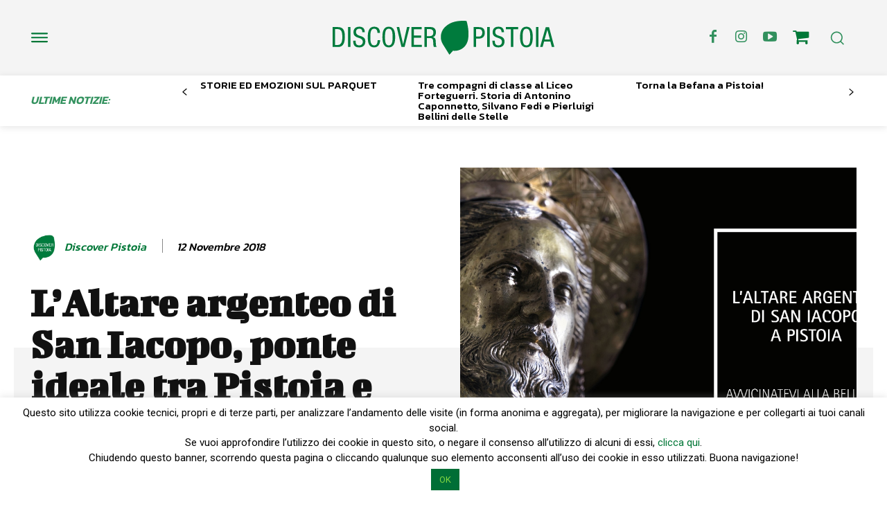

--- FILE ---
content_type: text/html; charset=UTF-8
request_url: https://www.discoverpistoia.it/laltare-argenteo-san-iacopo-ponte-ideale-pistoia-compostela-2/
body_size: 492679
content:
<!doctype html >
<!--[if IE 8]>    <html class="ie8" lang="en"> <![endif]-->
<!--[if IE 9]>    <html class="ie9" lang="en"> <![endif]-->
<!--[if gt IE 8]><!--> <html lang="it-IT"> <!--<![endif]-->
<head>
    <title>L’Altare argenteo di San Iacopo, ponte ideale tra Pistoia e Compostela - Discoverpistoia</title>
    <meta charset="UTF-8" />
    <meta name="viewport" content="width=device-width, initial-scale=1.0">
    <link rel="pingback" href="https://www.discoverpistoia.it/xmlrpc.php" />
    <meta name='robots' content='index, follow, max-image-preview:large, max-snippet:-1, max-video-preview:-1' />
<link rel="icon" type="image/png" href="https://www.discoverpistoia.it/wp-content/uploads/2024/03/logo-2.png"><style>.tdb_header_logo.na { display:none !important }</style>
	<!-- This site is optimized with the Yoast SEO plugin v23.4 - https://yoast.com/wordpress/plugins/seo/ -->
	<link rel="canonical" href="https://www.discoverpistoia.it/laltare-argenteo-san-iacopo-ponte-ideale-pistoia-compostela-2/" />
	<meta property="og:locale" content="it_IT" />
	<meta property="og:type" content="article" />
	<meta property="og:title" content="L’Altare argenteo di San Iacopo, ponte ideale tra Pistoia e Compostela - Discoverpistoia" />
	<meta property="og:description" content="Video intervista al Professor Antonio Paolucci, che Sabato 1° dicembre alle ore 16 nella Cattedrale di San Zeno di Pistoia introdurrà, con una sua Lectio Magistralis,  la presentazione del quarto volume della collana “Avvicinatevi alla bellezza” dal titolo L’ Altare argenteo di San Iacopo a Pistoia &#8211; edito da Giorgio Tesi Editrice." />
	<meta property="og:url" content="https://www.discoverpistoia.it/laltare-argenteo-san-iacopo-ponte-ideale-pistoia-compostela-2/" />
	<meta property="og:site_name" content="Discoverpistoia" />
	<meta property="article:published_time" content="2018-11-12T15:55:05+00:00" />
	<meta property="article:modified_time" content="2023-09-27T14:06:09+00:00" />
	<meta property="og:image" content="https://www.discoverpistoia.it/wp-content/uploads/2018/11/x-video-FB-e-YOUTUBE.jpg" />
	<meta property="og:image:width" content="2800" />
	<meta property="og:image:height" content="1575" />
	<meta property="og:image:type" content="image/jpeg" />
	<meta name="author" content="Discover Pistoia" />
	<meta name="twitter:card" content="summary_large_image" />
	<meta name="twitter:label1" content="Scritto da" />
	<meta name="twitter:data1" content="Discover Pistoia" />
	<meta name="twitter:label2" content="Tempo di lettura stimato" />
	<meta name="twitter:data2" content="1 minuto" />
	<script type="application/ld+json" class="yoast-schema-graph">{"@context":"https://schema.org","@graph":[{"@type":"WebPage","@id":"https://www.discoverpistoia.it/laltare-argenteo-san-iacopo-ponte-ideale-pistoia-compostela-2/","url":"https://www.discoverpistoia.it/laltare-argenteo-san-iacopo-ponte-ideale-pistoia-compostela-2/","name":"L’Altare argenteo di San Iacopo, ponte ideale tra Pistoia e Compostela - Discoverpistoia","isPartOf":{"@id":"https://www.discoverpistoia.it/#website"},"primaryImageOfPage":{"@id":"https://www.discoverpistoia.it/laltare-argenteo-san-iacopo-ponte-ideale-pistoia-compostela-2/#primaryimage"},"image":{"@id":"https://www.discoverpistoia.it/laltare-argenteo-san-iacopo-ponte-ideale-pistoia-compostela-2/#primaryimage"},"thumbnailUrl":"https://www.discoverpistoia.it/wp-content/uploads/2018/11/x-video-FB-e-YOUTUBE.jpg","datePublished":"2018-11-12T15:55:05+00:00","dateModified":"2023-09-27T14:06:09+00:00","author":{"@id":"https://www.discoverpistoia.it/#/schema/person/b75b036cc4fc520983f9d4862a969f10"},"breadcrumb":{"@id":"https://www.discoverpistoia.it/laltare-argenteo-san-iacopo-ponte-ideale-pistoia-compostela-2/#breadcrumb"},"inLanguage":"it-IT","potentialAction":[{"@type":"ReadAction","target":["https://www.discoverpistoia.it/laltare-argenteo-san-iacopo-ponte-ideale-pistoia-compostela-2/"]}]},{"@type":"ImageObject","inLanguage":"it-IT","@id":"https://www.discoverpistoia.it/laltare-argenteo-san-iacopo-ponte-ideale-pistoia-compostela-2/#primaryimage","url":"https://www.discoverpistoia.it/wp-content/uploads/2018/11/x-video-FB-e-YOUTUBE.jpg","contentUrl":"https://www.discoverpistoia.it/wp-content/uploads/2018/11/x-video-FB-e-YOUTUBE.jpg","width":2800,"height":1575},{"@type":"BreadcrumbList","@id":"https://www.discoverpistoia.it/laltare-argenteo-san-iacopo-ponte-ideale-pistoia-compostela-2/#breadcrumb","itemListElement":[{"@type":"ListItem","position":1,"name":"Home","item":"https://www.discoverpistoia.it/"},{"@type":"ListItem","position":2,"name":"L’Altare argenteo di San Iacopo, ponte ideale tra Pistoia e Compostela"}]},{"@type":"WebSite","@id":"https://www.discoverpistoia.it/#website","url":"https://www.discoverpistoia.it/","name":"Discoverpistoia","description":"Pistoia nel mondo, il mondo a Pistoia","potentialAction":[{"@type":"SearchAction","target":{"@type":"EntryPoint","urlTemplate":"https://www.discoverpistoia.it/?s={search_term_string}"},"query-input":{"@type":"PropertyValueSpecification","valueRequired":true,"valueName":"search_term_string"}}],"inLanguage":"it-IT"},{"@type":"Person","@id":"https://www.discoverpistoia.it/#/schema/person/b75b036cc4fc520983f9d4862a969f10","name":"Discover Pistoia","image":{"@type":"ImageObject","inLanguage":"it-IT","@id":"https://www.discoverpistoia.it/#/schema/person/image/","url":"https://secure.gravatar.com/avatar/a74451a5aaf6ac9f73b84d62ba120c74?s=96&d=mm&r=g","contentUrl":"https://secure.gravatar.com/avatar/a74451a5aaf6ac9f73b84d62ba120c74?s=96&d=mm&r=g","caption":"Discover Pistoia"},"description":"Sfoglia Discover Pistoia, Urban Magazine mensile gratuito a cura della Redazione di Naturart e pubblicato da Giorgio Tesi Editrice, disponibile nelle edicole del territorio il primo sabato del mese in abbinamento gratuito al quotidiano LA NAZIONE, online e in numerosi punti di distribuzione.","url":"https://www.discoverpistoia.it/author/dspt_redaz/"}]}</script>
	<!-- / Yoast SEO plugin. -->


<link rel='dns-prefetch' href='//widget.tagembed.com' />
<link rel='dns-prefetch' href='//maps.googleapis.com' />
<link rel='dns-prefetch' href='//meet.jit.si' />
<link rel='dns-prefetch' href='//fonts.googleapis.com' />
<link rel="alternate" type="application/rss+xml" title="Discoverpistoia &raquo; Feed" href="https://www.discoverpistoia.it/feed/" />
<script type="text/javascript">
/* <![CDATA[ */
window._wpemojiSettings = {"baseUrl":"https:\/\/s.w.org\/images\/core\/emoji\/15.0.3\/72x72\/","ext":".png","svgUrl":"https:\/\/s.w.org\/images\/core\/emoji\/15.0.3\/svg\/","svgExt":".svg","source":{"concatemoji":"https:\/\/www.discoverpistoia.it\/wp-includes\/js\/wp-emoji-release.min.js?ver=6.6.4"}};
/*! This file is auto-generated */
!function(i,n){var o,s,e;function c(e){try{var t={supportTests:e,timestamp:(new Date).valueOf()};sessionStorage.setItem(o,JSON.stringify(t))}catch(e){}}function p(e,t,n){e.clearRect(0,0,e.canvas.width,e.canvas.height),e.fillText(t,0,0);var t=new Uint32Array(e.getImageData(0,0,e.canvas.width,e.canvas.height).data),r=(e.clearRect(0,0,e.canvas.width,e.canvas.height),e.fillText(n,0,0),new Uint32Array(e.getImageData(0,0,e.canvas.width,e.canvas.height).data));return t.every(function(e,t){return e===r[t]})}function u(e,t,n){switch(t){case"flag":return n(e,"\ud83c\udff3\ufe0f\u200d\u26a7\ufe0f","\ud83c\udff3\ufe0f\u200b\u26a7\ufe0f")?!1:!n(e,"\ud83c\uddfa\ud83c\uddf3","\ud83c\uddfa\u200b\ud83c\uddf3")&&!n(e,"\ud83c\udff4\udb40\udc67\udb40\udc62\udb40\udc65\udb40\udc6e\udb40\udc67\udb40\udc7f","\ud83c\udff4\u200b\udb40\udc67\u200b\udb40\udc62\u200b\udb40\udc65\u200b\udb40\udc6e\u200b\udb40\udc67\u200b\udb40\udc7f");case"emoji":return!n(e,"\ud83d\udc26\u200d\u2b1b","\ud83d\udc26\u200b\u2b1b")}return!1}function f(e,t,n){var r="undefined"!=typeof WorkerGlobalScope&&self instanceof WorkerGlobalScope?new OffscreenCanvas(300,150):i.createElement("canvas"),a=r.getContext("2d",{willReadFrequently:!0}),o=(a.textBaseline="top",a.font="600 32px Arial",{});return e.forEach(function(e){o[e]=t(a,e,n)}),o}function t(e){var t=i.createElement("script");t.src=e,t.defer=!0,i.head.appendChild(t)}"undefined"!=typeof Promise&&(o="wpEmojiSettingsSupports",s=["flag","emoji"],n.supports={everything:!0,everythingExceptFlag:!0},e=new Promise(function(e){i.addEventListener("DOMContentLoaded",e,{once:!0})}),new Promise(function(t){var n=function(){try{var e=JSON.parse(sessionStorage.getItem(o));if("object"==typeof e&&"number"==typeof e.timestamp&&(new Date).valueOf()<e.timestamp+604800&&"object"==typeof e.supportTests)return e.supportTests}catch(e){}return null}();if(!n){if("undefined"!=typeof Worker&&"undefined"!=typeof OffscreenCanvas&&"undefined"!=typeof URL&&URL.createObjectURL&&"undefined"!=typeof Blob)try{var e="postMessage("+f.toString()+"("+[JSON.stringify(s),u.toString(),p.toString()].join(",")+"));",r=new Blob([e],{type:"text/javascript"}),a=new Worker(URL.createObjectURL(r),{name:"wpTestEmojiSupports"});return void(a.onmessage=function(e){c(n=e.data),a.terminate(),t(n)})}catch(e){}c(n=f(s,u,p))}t(n)}).then(function(e){for(var t in e)n.supports[t]=e[t],n.supports.everything=n.supports.everything&&n.supports[t],"flag"!==t&&(n.supports.everythingExceptFlag=n.supports.everythingExceptFlag&&n.supports[t]);n.supports.everythingExceptFlag=n.supports.everythingExceptFlag&&!n.supports.flag,n.DOMReady=!1,n.readyCallback=function(){n.DOMReady=!0}}).then(function(){return e}).then(function(){var e;n.supports.everything||(n.readyCallback(),(e=n.source||{}).concatemoji?t(e.concatemoji):e.wpemoji&&e.twemoji&&(t(e.twemoji),t(e.wpemoji)))}))}((window,document),window._wpemojiSettings);
/* ]]> */
</script>
<link rel='stylesheet' id='cf7ic_style-css' href='https://www.discoverpistoia.it/wp-content/plugins/contact-form-7-image-captcha/css/cf7ic-style.css?ver=3.3.7' type='text/css' media='all' />
<style id='wp-emoji-styles-inline-css' type='text/css'>

	img.wp-smiley, img.emoji {
		display: inline !important;
		border: none !important;
		box-shadow: none !important;
		height: 1em !important;
		width: 1em !important;
		margin: 0 0.07em !important;
		vertical-align: -0.1em !important;
		background: none !important;
		padding: 0 !important;
	}
</style>
<link rel='stylesheet' id='wp-block-library-css' href='https://www.discoverpistoia.it/wp-includes/css/dist/block-library/style.min.css?ver=6.6.4' type='text/css' media='all' />
<style id='classic-theme-styles-inline-css' type='text/css'>
/*! This file is auto-generated */
.wp-block-button__link{color:#fff;background-color:#32373c;border-radius:9999px;box-shadow:none;text-decoration:none;padding:calc(.667em + 2px) calc(1.333em + 2px);font-size:1.125em}.wp-block-file__button{background:#32373c;color:#fff;text-decoration:none}
</style>
<style id='global-styles-inline-css' type='text/css'>
:root{--wp--preset--aspect-ratio--square: 1;--wp--preset--aspect-ratio--4-3: 4/3;--wp--preset--aspect-ratio--3-4: 3/4;--wp--preset--aspect-ratio--3-2: 3/2;--wp--preset--aspect-ratio--2-3: 2/3;--wp--preset--aspect-ratio--16-9: 16/9;--wp--preset--aspect-ratio--9-16: 9/16;--wp--preset--color--black: #000000;--wp--preset--color--cyan-bluish-gray: #abb8c3;--wp--preset--color--white: #ffffff;--wp--preset--color--pale-pink: #f78da7;--wp--preset--color--vivid-red: #cf2e2e;--wp--preset--color--luminous-vivid-orange: #ff6900;--wp--preset--color--luminous-vivid-amber: #fcb900;--wp--preset--color--light-green-cyan: #7bdcb5;--wp--preset--color--vivid-green-cyan: #00d084;--wp--preset--color--pale-cyan-blue: #8ed1fc;--wp--preset--color--vivid-cyan-blue: #0693e3;--wp--preset--color--vivid-purple: #9b51e0;--wp--preset--gradient--vivid-cyan-blue-to-vivid-purple: linear-gradient(135deg,rgba(6,147,227,1) 0%,rgb(155,81,224) 100%);--wp--preset--gradient--light-green-cyan-to-vivid-green-cyan: linear-gradient(135deg,rgb(122,220,180) 0%,rgb(0,208,130) 100%);--wp--preset--gradient--luminous-vivid-amber-to-luminous-vivid-orange: linear-gradient(135deg,rgba(252,185,0,1) 0%,rgba(255,105,0,1) 100%);--wp--preset--gradient--luminous-vivid-orange-to-vivid-red: linear-gradient(135deg,rgba(255,105,0,1) 0%,rgb(207,46,46) 100%);--wp--preset--gradient--very-light-gray-to-cyan-bluish-gray: linear-gradient(135deg,rgb(238,238,238) 0%,rgb(169,184,195) 100%);--wp--preset--gradient--cool-to-warm-spectrum: linear-gradient(135deg,rgb(74,234,220) 0%,rgb(151,120,209) 20%,rgb(207,42,186) 40%,rgb(238,44,130) 60%,rgb(251,105,98) 80%,rgb(254,248,76) 100%);--wp--preset--gradient--blush-light-purple: linear-gradient(135deg,rgb(255,206,236) 0%,rgb(152,150,240) 100%);--wp--preset--gradient--blush-bordeaux: linear-gradient(135deg,rgb(254,205,165) 0%,rgb(254,45,45) 50%,rgb(107,0,62) 100%);--wp--preset--gradient--luminous-dusk: linear-gradient(135deg,rgb(255,203,112) 0%,rgb(199,81,192) 50%,rgb(65,88,208) 100%);--wp--preset--gradient--pale-ocean: linear-gradient(135deg,rgb(255,245,203) 0%,rgb(182,227,212) 50%,rgb(51,167,181) 100%);--wp--preset--gradient--electric-grass: linear-gradient(135deg,rgb(202,248,128) 0%,rgb(113,206,126) 100%);--wp--preset--gradient--midnight: linear-gradient(135deg,rgb(2,3,129) 0%,rgb(40,116,252) 100%);--wp--preset--font-size--small: 11px;--wp--preset--font-size--medium: 20px;--wp--preset--font-size--large: 32px;--wp--preset--font-size--x-large: 42px;--wp--preset--font-size--regular: 15px;--wp--preset--font-size--larger: 50px;--wp--preset--spacing--20: 0.44rem;--wp--preset--spacing--30: 0.67rem;--wp--preset--spacing--40: 1rem;--wp--preset--spacing--50: 1.5rem;--wp--preset--spacing--60: 2.25rem;--wp--preset--spacing--70: 3.38rem;--wp--preset--spacing--80: 5.06rem;--wp--preset--shadow--natural: 6px 6px 9px rgba(0, 0, 0, 0.2);--wp--preset--shadow--deep: 12px 12px 50px rgba(0, 0, 0, 0.4);--wp--preset--shadow--sharp: 6px 6px 0px rgba(0, 0, 0, 0.2);--wp--preset--shadow--outlined: 6px 6px 0px -3px rgba(255, 255, 255, 1), 6px 6px rgba(0, 0, 0, 1);--wp--preset--shadow--crisp: 6px 6px 0px rgba(0, 0, 0, 1);}:where(.is-layout-flex){gap: 0.5em;}:where(.is-layout-grid){gap: 0.5em;}body .is-layout-flex{display: flex;}.is-layout-flex{flex-wrap: wrap;align-items: center;}.is-layout-flex > :is(*, div){margin: 0;}body .is-layout-grid{display: grid;}.is-layout-grid > :is(*, div){margin: 0;}:where(.wp-block-columns.is-layout-flex){gap: 2em;}:where(.wp-block-columns.is-layout-grid){gap: 2em;}:where(.wp-block-post-template.is-layout-flex){gap: 1.25em;}:where(.wp-block-post-template.is-layout-grid){gap: 1.25em;}.has-black-color{color: var(--wp--preset--color--black) !important;}.has-cyan-bluish-gray-color{color: var(--wp--preset--color--cyan-bluish-gray) !important;}.has-white-color{color: var(--wp--preset--color--white) !important;}.has-pale-pink-color{color: var(--wp--preset--color--pale-pink) !important;}.has-vivid-red-color{color: var(--wp--preset--color--vivid-red) !important;}.has-luminous-vivid-orange-color{color: var(--wp--preset--color--luminous-vivid-orange) !important;}.has-luminous-vivid-amber-color{color: var(--wp--preset--color--luminous-vivid-amber) !important;}.has-light-green-cyan-color{color: var(--wp--preset--color--light-green-cyan) !important;}.has-vivid-green-cyan-color{color: var(--wp--preset--color--vivid-green-cyan) !important;}.has-pale-cyan-blue-color{color: var(--wp--preset--color--pale-cyan-blue) !important;}.has-vivid-cyan-blue-color{color: var(--wp--preset--color--vivid-cyan-blue) !important;}.has-vivid-purple-color{color: var(--wp--preset--color--vivid-purple) !important;}.has-black-background-color{background-color: var(--wp--preset--color--black) !important;}.has-cyan-bluish-gray-background-color{background-color: var(--wp--preset--color--cyan-bluish-gray) !important;}.has-white-background-color{background-color: var(--wp--preset--color--white) !important;}.has-pale-pink-background-color{background-color: var(--wp--preset--color--pale-pink) !important;}.has-vivid-red-background-color{background-color: var(--wp--preset--color--vivid-red) !important;}.has-luminous-vivid-orange-background-color{background-color: var(--wp--preset--color--luminous-vivid-orange) !important;}.has-luminous-vivid-amber-background-color{background-color: var(--wp--preset--color--luminous-vivid-amber) !important;}.has-light-green-cyan-background-color{background-color: var(--wp--preset--color--light-green-cyan) !important;}.has-vivid-green-cyan-background-color{background-color: var(--wp--preset--color--vivid-green-cyan) !important;}.has-pale-cyan-blue-background-color{background-color: var(--wp--preset--color--pale-cyan-blue) !important;}.has-vivid-cyan-blue-background-color{background-color: var(--wp--preset--color--vivid-cyan-blue) !important;}.has-vivid-purple-background-color{background-color: var(--wp--preset--color--vivid-purple) !important;}.has-black-border-color{border-color: var(--wp--preset--color--black) !important;}.has-cyan-bluish-gray-border-color{border-color: var(--wp--preset--color--cyan-bluish-gray) !important;}.has-white-border-color{border-color: var(--wp--preset--color--white) !important;}.has-pale-pink-border-color{border-color: var(--wp--preset--color--pale-pink) !important;}.has-vivid-red-border-color{border-color: var(--wp--preset--color--vivid-red) !important;}.has-luminous-vivid-orange-border-color{border-color: var(--wp--preset--color--luminous-vivid-orange) !important;}.has-luminous-vivid-amber-border-color{border-color: var(--wp--preset--color--luminous-vivid-amber) !important;}.has-light-green-cyan-border-color{border-color: var(--wp--preset--color--light-green-cyan) !important;}.has-vivid-green-cyan-border-color{border-color: var(--wp--preset--color--vivid-green-cyan) !important;}.has-pale-cyan-blue-border-color{border-color: var(--wp--preset--color--pale-cyan-blue) !important;}.has-vivid-cyan-blue-border-color{border-color: var(--wp--preset--color--vivid-cyan-blue) !important;}.has-vivid-purple-border-color{border-color: var(--wp--preset--color--vivid-purple) !important;}.has-vivid-cyan-blue-to-vivid-purple-gradient-background{background: var(--wp--preset--gradient--vivid-cyan-blue-to-vivid-purple) !important;}.has-light-green-cyan-to-vivid-green-cyan-gradient-background{background: var(--wp--preset--gradient--light-green-cyan-to-vivid-green-cyan) !important;}.has-luminous-vivid-amber-to-luminous-vivid-orange-gradient-background{background: var(--wp--preset--gradient--luminous-vivid-amber-to-luminous-vivid-orange) !important;}.has-luminous-vivid-orange-to-vivid-red-gradient-background{background: var(--wp--preset--gradient--luminous-vivid-orange-to-vivid-red) !important;}.has-very-light-gray-to-cyan-bluish-gray-gradient-background{background: var(--wp--preset--gradient--very-light-gray-to-cyan-bluish-gray) !important;}.has-cool-to-warm-spectrum-gradient-background{background: var(--wp--preset--gradient--cool-to-warm-spectrum) !important;}.has-blush-light-purple-gradient-background{background: var(--wp--preset--gradient--blush-light-purple) !important;}.has-blush-bordeaux-gradient-background{background: var(--wp--preset--gradient--blush-bordeaux) !important;}.has-luminous-dusk-gradient-background{background: var(--wp--preset--gradient--luminous-dusk) !important;}.has-pale-ocean-gradient-background{background: var(--wp--preset--gradient--pale-ocean) !important;}.has-electric-grass-gradient-background{background: var(--wp--preset--gradient--electric-grass) !important;}.has-midnight-gradient-background{background: var(--wp--preset--gradient--midnight) !important;}.has-small-font-size{font-size: var(--wp--preset--font-size--small) !important;}.has-medium-font-size{font-size: var(--wp--preset--font-size--medium) !important;}.has-large-font-size{font-size: var(--wp--preset--font-size--large) !important;}.has-x-large-font-size{font-size: var(--wp--preset--font-size--x-large) !important;}
:where(.wp-block-post-template.is-layout-flex){gap: 1.25em;}:where(.wp-block-post-template.is-layout-grid){gap: 1.25em;}
:where(.wp-block-columns.is-layout-flex){gap: 2em;}:where(.wp-block-columns.is-layout-grid){gap: 2em;}
:root :where(.wp-block-pullquote){font-size: 1.5em;line-height: 1.6;}
</style>
<link rel='stylesheet' id='contact-form-7-css' href='https://www.discoverpistoia.it/wp-content/plugins/contact-form-7/includes/css/styles.css?ver=5.9.8' type='text/css' media='all' />
<link rel='stylesheet' id='cookie-law-info-css' href='https://www.discoverpistoia.it/wp-content/plugins/cookie-law-info/legacy/public/css/cookie-law-info-public.css?ver=3.2.6' type='text/css' media='all' />
<link rel='stylesheet' id='cookie-law-info-gdpr-css' href='https://www.discoverpistoia.it/wp-content/plugins/cookie-law-info/legacy/public/css/cookie-law-info-gdpr.css?ver=3.2.6' type='text/css' media='all' />
<link rel='stylesheet' id='td-plugin-multi-purpose-css' href='https://www.discoverpistoia.it/wp-content/plugins/td-composer/td-multi-purpose/style.css?ver=963059d7cceb10dc9b9adeec7fadb27d' type='text/css' media='all' />
<link rel='stylesheet' id='google-fonts-style-css' href='https://fonts.googleapis.com/css?family=Open+Sans%3A400%2C600%2C700%7CRoboto%3A400%2C500%2C700%7CBigshot+One%3A400%2C700%7CKanit%3A600%2C500%2C400%2C300%2C700&#038;display=swap&#038;ver=12.6.4' type='text/css' media='all' />
<link rel='stylesheet' id='evcal_google_fonts-css' href='https://fonts.googleapis.com/css?family=Noto+Sans%3A400%2C400italic%2C700%7CMontserrat%3A700%2C800%2C900&#038;subset=latin%2Clatin-ext&#038;ver=4.3.5' type='text/css' media='all' />
<link rel='stylesheet' id='evcal_cal_default-css' href='//www.discoverpistoia.it/wp-content/plugins/eventON/assets/css/eventon_styles.css?ver=4.3.5' type='text/css' media='all' />
<link rel='stylesheet' id='evo_font_icons-css' href='//www.discoverpistoia.it/wp-content/plugins/eventON/assets/fonts/all.css?ver=4.3.5' type='text/css' media='all' />
<link rel='stylesheet' id='eventon_dynamic_styles-css' href='//www.discoverpistoia.it/wp-content/plugins/eventON/assets/css/eventon_dynamic_styles.css?ver=4.3.5' type='text/css' media='all' />
<link rel='stylesheet' id='tds-front-css' href='https://www.discoverpistoia.it/wp-content/plugins/td-subscription/assets/css/tds-front.css?ver=1.6.2' type='text/css' media='all' />
<link rel='stylesheet' id='font_awesome-css' href='https://www.discoverpistoia.it/wp-content/plugins/td-composer/assets/fonts/font-awesome/font-awesome.css?ver=963059d7cceb10dc9b9adeec7fadb27d' type='text/css' media='all' />
<link rel='stylesheet' id='td-theme-css' href='https://www.discoverpistoia.it/wp-content/themes/Newspaper/style.css?ver=12.6.4' type='text/css' media='all' />
<style id='td-theme-inline-css' type='text/css'>@media (max-width:767px){.td-header-desktop-wrap{display:none}}@media (min-width:767px){.td-header-mobile-wrap{display:none}}</style>
<link rel='stylesheet' id='td-legacy-framework-front-style-css' href='https://www.discoverpistoia.it/wp-content/plugins/td-composer/legacy/Newspaper/assets/css/td_legacy_main.css?ver=963059d7cceb10dc9b9adeec7fadb27d' type='text/css' media='all' />
<link rel='stylesheet' id='td-standard-pack-framework-front-style-css' href='https://www.discoverpistoia.it/wp-content/plugins/td-standard-pack/Newspaper/assets/css/td_standard_pack_main.css?ver=f37a0b116c45d11f14bca079946a1778' type='text/css' media='all' />
<link rel='stylesheet' id='tdb_style_cloud_templates_front-css' href='https://www.discoverpistoia.it/wp-content/plugins/td-cloud-library/assets/css/tdb_main.css?ver=9e24474348f1755e0ebe145b87be714d' type='text/css' media='all' />
<script type="text/javascript" src="https://www.discoverpistoia.it/wp-includes/js/jquery/jquery.min.js?ver=3.7.1" id="jquery-core-js"></script>
<script type="text/javascript" src="https://www.discoverpistoia.it/wp-includes/js/jquery/jquery-migrate.min.js?ver=3.4.1" id="jquery-migrate-js"></script>
<script type="text/javascript" id="cookie-law-info-js-extra">
/* <![CDATA[ */
var Cli_Data = {"nn_cookie_ids":[],"cookielist":[],"non_necessary_cookies":[],"ccpaEnabled":"","ccpaRegionBased":"","ccpaBarEnabled":"","strictlyEnabled":["necessary","obligatoire"],"ccpaType":"gdpr","js_blocking":"","custom_integration":"","triggerDomRefresh":"","secure_cookies":""};
var cli_cookiebar_settings = {"animate_speed_hide":"500","animate_speed_show":"500","background":"#fff","border":"#444","border_on":"","button_1_button_colour":"#006e36","button_1_button_hover":"#00582b","button_1_link_colour":"#81d742","button_1_as_button":"1","button_1_new_win":"","button_2_button_colour":"#333","button_2_button_hover":"#292929","button_2_link_colour":"#444","button_2_as_button":"","button_2_hidebar":"","button_3_button_colour":"#000","button_3_button_hover":"#000000","button_3_link_colour":"#fff","button_3_as_button":"1","button_3_new_win":"","button_4_button_colour":"#000","button_4_button_hover":"#000000","button_4_link_colour":"#fff","button_4_as_button":"1","button_7_button_colour":"#61a229","button_7_button_hover":"#4e8221","button_7_link_colour":"#fff","button_7_as_button":"fffffff","button_7_new_win":"fffffff","font_family":"inherit","header_fix":"","notify_animate_hide":"1","notify_animate_show":"","notify_div_id":"#cookie-law-info-bar","notify_position_horizontal":"right","notify_position_vertical":"bottom","scroll_close":"","scroll_close_reload":"","accept_close_reload":"","reject_close_reload":"","showagain_tab":"","showagain_background":"#fff","showagain_border":"#000","showagain_div_id":"#cookie-law-info-again","showagain_x_position":"100px","text":"#000","show_once_yn":"","show_once":"10000","logging_on":"","as_popup":"","popup_overlay":"1","bar_heading_text":"","cookie_bar_as":"banner","popup_showagain_position":"bottom-right","widget_position":"left"};
var log_object = {"ajax_url":"https:\/\/www.discoverpistoia.it\/wp-admin\/admin-ajax.php"};
/* ]]> */
</script>
<script type="text/javascript" src="https://www.discoverpistoia.it/wp-content/plugins/cookie-law-info/legacy/public/js/cookie-law-info-public.js?ver=3.2.6" id="cookie-law-info-js"></script>
<script type="text/javascript" id="evo-inlinescripts-header-js-after">
/* <![CDATA[ */
jQuery(document).ready(function($){});
/* ]]> */
</script>
<link rel="https://api.w.org/" href="https://www.discoverpistoia.it/wp-json/" /><link rel="alternate" title="JSON" type="application/json" href="https://www.discoverpistoia.it/wp-json/wp/v2/posts/26636" /><link rel="EditURI" type="application/rsd+xml" title="RSD" href="https://www.discoverpistoia.it/xmlrpc.php?rsd" />
<meta name="generator" content="WordPress 6.6.4" />
<link rel='shortlink' href='https://www.discoverpistoia.it/?p=26636' />
<link rel="alternate" title="oEmbed (JSON)" type="application/json+oembed" href="https://www.discoverpistoia.it/wp-json/oembed/1.0/embed?url=https%3A%2F%2Fwww.discoverpistoia.it%2Flaltare-argenteo-san-iacopo-ponte-ideale-pistoia-compostela-2%2F" />
<link rel="alternate" title="oEmbed (XML)" type="text/xml+oembed" href="https://www.discoverpistoia.it/wp-json/oembed/1.0/embed?url=https%3A%2F%2Fwww.discoverpistoia.it%2Flaltare-argenteo-san-iacopo-ponte-ideale-pistoia-compostela-2%2F&#038;format=xml" />
    <script>
        window.tdb_global_vars = {"wpRestUrl":"https:\/\/www.discoverpistoia.it\/wp-json\/","permalinkStructure":"\/%postname%\/"};
        window.tdb_p_autoload_vars = {"isAjax":false,"isAdminBarShowing":false,"autoloadScrollPercent":50,"postAutoloadStatus":"off","origPostEditUrl":null};
    </script>
    
    <style id="tdb-global-colors">:root{--custom-accent-1:#34a86e;--custom-accent-2:#2fc48d;--custom-accent-3:#000000;--eastcoastcheck-primary:#ffc03a;--eastcoastcheck-accent:#d2930b;--eastcoastcheck-black:#131d23;--eastcoastcheck-darkgrey:#4D5860;--eastcoastcheck-bluegrey:#abb8c0;--eastcoastcheck-grey:#e6eaed;--eastcoastcheck-lightgrey:#FBFBFB;--eastcoastcheck-white:#FFFFFF;--eastcoastcheck-bluegrey2:#5d7e93;--center-demo-1:#007737;--center-demo-2:rgba(0,119,55,0.8);--downtown-accent:#EDB500;--downtown-accent-light:#ffd13a;--downtown-accent-titles:#444444;--downtown-menu-bg:#01175e;--downtown-menu-bg-light:#0a2472;--accent-color:#fff}</style>
	
    <style id="tdb-global-fonts">
        :root {--global-1: Space Grotesk;--global-2: Red Hat Display;--eastcoast-global: Jost;--eastcoast-accent: Smooch;--downtown-serif-font: Zilla Slab;--downtown-sans-serif-font: Red Hat Display;}
    </style>
    

<!-- EventON Version -->
<meta name="generator" content="EventON 4.3.5" />


<!-- JS generated by theme -->

<script>
    
    

	    var tdBlocksArray = []; //here we store all the items for the current page

	    // td_block class - each ajax block uses a object of this class for requests
	    function tdBlock() {
		    this.id = '';
		    this.block_type = 1; //block type id (1-234 etc)
		    this.atts = '';
		    this.td_column_number = '';
		    this.td_current_page = 1; //
		    this.post_count = 0; //from wp
		    this.found_posts = 0; //from wp
		    this.max_num_pages = 0; //from wp
		    this.td_filter_value = ''; //current live filter value
		    this.is_ajax_running = false;
		    this.td_user_action = ''; // load more or infinite loader (used by the animation)
		    this.header_color = '';
		    this.ajax_pagination_infinite_stop = ''; //show load more at page x
	    }

        // td_js_generator - mini detector
        ( function () {
            var htmlTag = document.getElementsByTagName("html")[0];

	        if ( navigator.userAgent.indexOf("MSIE 10.0") > -1 ) {
                htmlTag.className += ' ie10';
            }

            if ( !!navigator.userAgent.match(/Trident.*rv\:11\./) ) {
                htmlTag.className += ' ie11';
            }

	        if ( navigator.userAgent.indexOf("Edge") > -1 ) {
                htmlTag.className += ' ieEdge';
            }

            if ( /(iPad|iPhone|iPod)/g.test(navigator.userAgent) ) {
                htmlTag.className += ' td-md-is-ios';
            }

            var user_agent = navigator.userAgent.toLowerCase();
            if ( user_agent.indexOf("android") > -1 ) {
                htmlTag.className += ' td-md-is-android';
            }

            if ( -1 !== navigator.userAgent.indexOf('Mac OS X')  ) {
                htmlTag.className += ' td-md-is-os-x';
            }

            if ( /chrom(e|ium)/.test(navigator.userAgent.toLowerCase()) ) {
               htmlTag.className += ' td-md-is-chrome';
            }

            if ( -1 !== navigator.userAgent.indexOf('Firefox') ) {
                htmlTag.className += ' td-md-is-firefox';
            }

            if ( -1 !== navigator.userAgent.indexOf('Safari') && -1 === navigator.userAgent.indexOf('Chrome') ) {
                htmlTag.className += ' td-md-is-safari';
            }

            if( -1 !== navigator.userAgent.indexOf('IEMobile') ){
                htmlTag.className += ' td-md-is-iemobile';
            }

        })();

        var tdLocalCache = {};

        ( function () {
            "use strict";

            tdLocalCache = {
                data: {},
                remove: function (resource_id) {
                    delete tdLocalCache.data[resource_id];
                },
                exist: function (resource_id) {
                    return tdLocalCache.data.hasOwnProperty(resource_id) && tdLocalCache.data[resource_id] !== null;
                },
                get: function (resource_id) {
                    return tdLocalCache.data[resource_id];
                },
                set: function (resource_id, cachedData) {
                    tdLocalCache.remove(resource_id);
                    tdLocalCache.data[resource_id] = cachedData;
                }
            };
        })();

    
    
var td_viewport_interval_list=[{"limitBottom":767,"sidebarWidth":228},{"limitBottom":1018,"sidebarWidth":300},{"limitBottom":1140,"sidebarWidth":324}];
var td_animation_stack_effect="type0";
var tds_animation_stack=true;
var td_animation_stack_specific_selectors=".entry-thumb, img, .td-lazy-img";
var td_animation_stack_general_selectors=".td-animation-stack img, .td-animation-stack .entry-thumb, .post img, .td-animation-stack .td-lazy-img";
var tds_video_scroll="enabled";
var tds_video_playing_one="enabled";
var tds_video_lazy="enabled";
var tds_show_more_info="Show more info";
var tds_show_less_info="Show less info";
var tdc_is_installed="yes";
var td_ajax_url="https:\/\/www.discoverpistoia.it\/wp-admin\/admin-ajax.php?td_theme_name=Newspaper&v=12.6.4";
var td_get_template_directory_uri="https:\/\/www.discoverpistoia.it\/wp-content\/plugins\/td-composer\/legacy\/common";
var tds_snap_menu="";
var tds_logo_on_sticky="";
var tds_header_style="";
var td_please_wait="Per favore attendi...";
var td_email_user_pass_incorrect="Utente o password errata!";
var td_email_user_incorrect="Email o Username errati!";
var td_email_incorrect="Email non corretta!";
var td_user_incorrect="Nome utente errato!";
var td_email_user_empty="Email o nome utente vuoto!";
var td_pass_empty="Passa vuoto!";
var td_pass_pattern_incorrect="Modello di passaggio non valido!";
var td_retype_pass_incorrect="Retyped Pass incorrect!";
var tds_more_articles_on_post_enable="";
var tds_more_articles_on_post_time_to_wait="";
var tds_more_articles_on_post_pages_distance_from_top=0;
var tds_captcha="";
var tds_theme_color_site_wide="#007737";
var tds_smart_sidebar="";
var tdThemeName="Newspaper";
var tdThemeNameWl="Newspaper";
var td_magnific_popup_translation_tPrev="Precedente (Freccia Sinistra)";
var td_magnific_popup_translation_tNext="Successivo (tasto freccia destra)";
var td_magnific_popup_translation_tCounter="%curr% di %total%";
var td_magnific_popup_translation_ajax_tError="Il contenuto di %url% non pu\u00f2 essere caricato.";
var td_magnific_popup_translation_image_tError="L'immagine #%curr% non pu\u00f2 essere caricata";
var tdBlockNonce="645dbb1aea";
var tdMobileMenu="enabled";
var tdMobileSearch="enabled";
var tdDateNamesI18n={"month_names":["Gennaio","Febbraio","Marzo","Aprile","Maggio","Giugno","Luglio","Agosto","Settembre","Ottobre","Novembre","Dicembre"],"month_names_short":["Gen","Feb","Mar","Apr","Mag","Giu","Lug","Ago","Set","Ott","Nov","Dic"],"day_names":["domenica","luned\u00ec","marted\u00ec","mercoled\u00ec","gioved\u00ec","venerd\u00ec","sabato"],"day_names_short":["Dom","Lun","Mar","Mer","Gio","Ven","Sab"]};
var td_reset_pass_empty="Please enter a new password before proceeding.";
var td_reset_pass_confirm_empty="Please confirm the new password before proceeding.";
var td_reset_pass_not_matching="Please make sure that the passwords match.";
var tdb_modal_confirm="Save";
var tdb_modal_cancel="Cancel";
var tdb_modal_confirm_alt="Yes";
var tdb_modal_cancel_alt="No";
var td_ad_background_click_link="";
var td_ad_background_click_target="";
</script>


<!-- Header style compiled by theme -->

<style>.td-page-content .widgettitle{color:#fff}.td_module_wrap .td-image-wrap:before{content:'';position:absolute;top:0;left:0;width:100%;height:100%;background-image:url(https://test.discoverpistoia.it/wp-content/uploads/2024/03/logo-2.png);background-repeat:no-repeat;background-size:cover;background-position:center;z-index:-1}.white-popup-block:before{background-image:url('https://test.discoverpistoia.it/wp-content/uploads/2023/04/16.jpg')}:root{--td_excl_label:'ESCLUSIVO';--td_theme_color:#007737;--td_slider_text:rgba(0,119,55,0.7);--td_text_header_color:#007737;--td_mobile_gradient_one_mob:rgba(0,0,0,0.95);--td_mobile_gradient_two_mob:rgba(0,0,0,0.97);--td_mobile_text_active_color:#11b494;--td_page_h_color:#007737;--td_login_hover_background:#007737;--td_login_gradient_one:rgba(0,0,0,0.8);--td_login_gradient_two:rgba(0,0,0,0.9)}.td-header-style-12 .td-header-menu-wrap-full,.td-header-style-12 .td-affix,.td-grid-style-1.td-hover-1 .td-big-grid-post:hover .td-post-category,.td-grid-style-5.td-hover-1 .td-big-grid-post:hover .td-post-category,.td_category_template_3 .td-current-sub-category,.td_category_template_8 .td-category-header .td-category a.td-current-sub-category,.td_category_template_4 .td-category-siblings .td-category a:hover,.td_block_big_grid_9.td-grid-style-1 .td-post-category,.td_block_big_grid_9.td-grid-style-5 .td-post-category,.td-grid-style-6.td-hover-1 .td-module-thumb:after,.tdm-menu-active-style5 .td-header-menu-wrap .sf-menu>.current-menu-item>a,.tdm-menu-active-style5 .td-header-menu-wrap .sf-menu>.current-menu-ancestor>a,.tdm-menu-active-style5 .td-header-menu-wrap .sf-menu>.current-category-ancestor>a,.tdm-menu-active-style5 .td-header-menu-wrap .sf-menu>li>a:hover,.tdm-menu-active-style5 .td-header-menu-wrap .sf-menu>.sfHover>a{background-color:#007737}.td_mega_menu_sub_cats .cur-sub-cat,.td-mega-span h3 a:hover,.td_mod_mega_menu:hover .entry-title a,.header-search-wrap .result-msg a:hover,.td-header-top-menu .td-drop-down-search .td_module_wrap:hover .entry-title a,.td-header-top-menu .td-icon-search:hover,.td-header-wrap .result-msg a:hover,.top-header-menu li a:hover,.top-header-menu .current-menu-item>a,.top-header-menu .current-menu-ancestor>a,.top-header-menu .current-category-ancestor>a,.td-social-icon-wrap>a:hover,.td-header-sp-top-widget .td-social-icon-wrap a:hover,.td_mod_related_posts:hover h3>a,.td-post-template-11 .td-related-title .td-related-left:hover,.td-post-template-11 .td-related-title .td-related-right:hover,.td-post-template-11 .td-related-title .td-cur-simple-item,.td-post-template-11 .td_block_related_posts .td-next-prev-wrap a:hover,.td-category-header .td-pulldown-category-filter-link:hover,.td-category-siblings .td-subcat-dropdown a:hover,.td-category-siblings .td-subcat-dropdown a.td-current-sub-category,.footer-text-wrap .footer-email-wrap a,.footer-social-wrap a:hover,.td_module_17 .td-read-more a:hover,.td_module_18 .td-read-more a:hover,.td_module_19 .td-post-author-name a:hover,.td-pulldown-syle-2 .td-subcat-dropdown:hover .td-subcat-more span,.td-pulldown-syle-2 .td-subcat-dropdown:hover .td-subcat-more i,.td-pulldown-syle-3 .td-subcat-dropdown:hover .td-subcat-more span,.td-pulldown-syle-3 .td-subcat-dropdown:hover .td-subcat-more i,.tdm-menu-active-style3 .tdm-header.td-header-wrap .sf-menu>.current-category-ancestor>a,.tdm-menu-active-style3 .tdm-header.td-header-wrap .sf-menu>.current-menu-ancestor>a,.tdm-menu-active-style3 .tdm-header.td-header-wrap .sf-menu>.current-menu-item>a,.tdm-menu-active-style3 .tdm-header.td-header-wrap .sf-menu>.sfHover>a,.tdm-menu-active-style3 .tdm-header.td-header-wrap .sf-menu>li>a:hover{color:#007737}.td-mega-menu-page .wpb_content_element ul li a:hover,.td-theme-wrap .td-aj-search-results .td_module_wrap:hover .entry-title a,.td-theme-wrap .header-search-wrap .result-msg a:hover{color:#007737!important}.td_category_template_8 .td-category-header .td-category a.td-current-sub-category,.td_category_template_4 .td-category-siblings .td-category a:hover,.tdm-menu-active-style4 .tdm-header .sf-menu>.current-menu-item>a,.tdm-menu-active-style4 .tdm-header .sf-menu>.current-menu-ancestor>a,.tdm-menu-active-style4 .tdm-header .sf-menu>.current-category-ancestor>a,.tdm-menu-active-style4 .tdm-header .sf-menu>li>a:hover,.tdm-menu-active-style4 .tdm-header .sf-menu>.sfHover>a{border-color:#007737}.td-page-content .widgettitle{color:#fff}.td_module_wrap .td-image-wrap:before{content:'';position:absolute;top:0;left:0;width:100%;height:100%;background-image:url(https://test.discoverpistoia.it/wp-content/uploads/2024/03/logo-2.png);background-repeat:no-repeat;background-size:cover;background-position:center;z-index:-1}.white-popup-block:before{background-image:url('https://test.discoverpistoia.it/wp-content/uploads/2023/04/16.jpg')}:root{--td_excl_label:'ESCLUSIVO';--td_theme_color:#007737;--td_slider_text:rgba(0,119,55,0.7);--td_text_header_color:#007737;--td_mobile_gradient_one_mob:rgba(0,0,0,0.95);--td_mobile_gradient_two_mob:rgba(0,0,0,0.97);--td_mobile_text_active_color:#11b494;--td_page_h_color:#007737;--td_login_hover_background:#007737;--td_login_gradient_one:rgba(0,0,0,0.8);--td_login_gradient_two:rgba(0,0,0,0.9)}.td-header-style-12 .td-header-menu-wrap-full,.td-header-style-12 .td-affix,.td-grid-style-1.td-hover-1 .td-big-grid-post:hover .td-post-category,.td-grid-style-5.td-hover-1 .td-big-grid-post:hover .td-post-category,.td_category_template_3 .td-current-sub-category,.td_category_template_8 .td-category-header .td-category a.td-current-sub-category,.td_category_template_4 .td-category-siblings .td-category a:hover,.td_block_big_grid_9.td-grid-style-1 .td-post-category,.td_block_big_grid_9.td-grid-style-5 .td-post-category,.td-grid-style-6.td-hover-1 .td-module-thumb:after,.tdm-menu-active-style5 .td-header-menu-wrap .sf-menu>.current-menu-item>a,.tdm-menu-active-style5 .td-header-menu-wrap .sf-menu>.current-menu-ancestor>a,.tdm-menu-active-style5 .td-header-menu-wrap .sf-menu>.current-category-ancestor>a,.tdm-menu-active-style5 .td-header-menu-wrap .sf-menu>li>a:hover,.tdm-menu-active-style5 .td-header-menu-wrap .sf-menu>.sfHover>a{background-color:#007737}.td_mega_menu_sub_cats .cur-sub-cat,.td-mega-span h3 a:hover,.td_mod_mega_menu:hover .entry-title a,.header-search-wrap .result-msg a:hover,.td-header-top-menu .td-drop-down-search .td_module_wrap:hover .entry-title a,.td-header-top-menu .td-icon-search:hover,.td-header-wrap .result-msg a:hover,.top-header-menu li a:hover,.top-header-menu .current-menu-item>a,.top-header-menu .current-menu-ancestor>a,.top-header-menu .current-category-ancestor>a,.td-social-icon-wrap>a:hover,.td-header-sp-top-widget .td-social-icon-wrap a:hover,.td_mod_related_posts:hover h3>a,.td-post-template-11 .td-related-title .td-related-left:hover,.td-post-template-11 .td-related-title .td-related-right:hover,.td-post-template-11 .td-related-title .td-cur-simple-item,.td-post-template-11 .td_block_related_posts .td-next-prev-wrap a:hover,.td-category-header .td-pulldown-category-filter-link:hover,.td-category-siblings .td-subcat-dropdown a:hover,.td-category-siblings .td-subcat-dropdown a.td-current-sub-category,.footer-text-wrap .footer-email-wrap a,.footer-social-wrap a:hover,.td_module_17 .td-read-more a:hover,.td_module_18 .td-read-more a:hover,.td_module_19 .td-post-author-name a:hover,.td-pulldown-syle-2 .td-subcat-dropdown:hover .td-subcat-more span,.td-pulldown-syle-2 .td-subcat-dropdown:hover .td-subcat-more i,.td-pulldown-syle-3 .td-subcat-dropdown:hover .td-subcat-more span,.td-pulldown-syle-3 .td-subcat-dropdown:hover .td-subcat-more i,.tdm-menu-active-style3 .tdm-header.td-header-wrap .sf-menu>.current-category-ancestor>a,.tdm-menu-active-style3 .tdm-header.td-header-wrap .sf-menu>.current-menu-ancestor>a,.tdm-menu-active-style3 .tdm-header.td-header-wrap .sf-menu>.current-menu-item>a,.tdm-menu-active-style3 .tdm-header.td-header-wrap .sf-menu>.sfHover>a,.tdm-menu-active-style3 .tdm-header.td-header-wrap .sf-menu>li>a:hover{color:#007737}.td-mega-menu-page .wpb_content_element ul li a:hover,.td-theme-wrap .td-aj-search-results .td_module_wrap:hover .entry-title a,.td-theme-wrap .header-search-wrap .result-msg a:hover{color:#007737!important}.td_category_template_8 .td-category-header .td-category a.td-current-sub-category,.td_category_template_4 .td-category-siblings .td-category a:hover,.tdm-menu-active-style4 .tdm-header .sf-menu>.current-menu-item>a,.tdm-menu-active-style4 .tdm-header .sf-menu>.current-menu-ancestor>a,.tdm-menu-active-style4 .tdm-header .sf-menu>.current-category-ancestor>a,.tdm-menu-active-style4 .tdm-header .sf-menu>li>a:hover,.tdm-menu-active-style4 .tdm-header .sf-menu>.sfHover>a{border-color:#007737}</style>

<!-- Google tag (gtag.js) -->
<script async src="https://www.googletagmanager.com/gtag/js?id=G-ZN28F065K2"></script>
<script>
  window.dataLayer = window.dataLayer || [];
  function gtag(){dataLayer.push(arguments);}
  gtag('js', new Date());

  gtag('config', 'G-ZN28F065K2');
</script>

<!-- Meta Pixel Code -->
<script>
!function(f,b,e,v,n,t,s)
{if(f.fbq)return;n=f.fbq=function(){n.callMethod?
n.callMethod.apply(n,arguments):n.queue.push(arguments)};
if(!f._fbq)f._fbq=n;n.push=n;n.loaded=!0;n.version='2.0';
n.queue=[];t=b.createElement(e);t.async=!0;
t.src=v;s=b.getElementsByTagName(e)[0];
s.parentNode.insertBefore(t,s)}(window, document,'script',
'https://connect.facebook.net/en_US/fbevents.js');
fbq('init', '380842962420101');
fbq('track', 'PageView');
</script>
<noscript><img height="1" width="1" style="display:none"
src="https://www.facebook.com/tr?id=380842962420101&ev=PageView&noscript=1"
/></noscript>
<!-- End Meta Pixel Code -->		<style type="text/css" id="wp-custom-css">
			.homeev .td_module_flex_1 .td-module-thumb, .homeev span.entry-thumb{
    min-height: 600px;
}		</style>
		
<!-- Button style compiled by theme -->

<style>.tdm-btn-style1{background-color:#007737}.tdm-btn-style2:before{border-color:#007737}.tdm-btn-style2{color:#007737}.tdm-btn-style3{-webkit-box-shadow:0 2px 16px #007737;-moz-box-shadow:0 2px 16px #007737;box-shadow:0 2px 16px #007737}.tdm-btn-style3:hover{-webkit-box-shadow:0 4px 26px #007737;-moz-box-shadow:0 4px 26px #007737;box-shadow:0 4px 26px #007737}</style>

	<style id="tdw-css-placeholder">.ajde_evcal_calendar .calendar_header p,.ajde_evcal_calendar .evo_footer_nav p{font-size:22px}</style></head>

<body class="post-template-default single single-post postid-26636 single-format-video td-standard-pack laltare-argenteo-san-iacopo-ponte-ideale-pistoia-compostela-2 global-block-template-1 tdb_template_38169 tdb-template  tdc-header-template  tdc-footer-template td-animation-stack-type0 td-full-layout" itemscope="itemscope" itemtype="https://schema.org/WebPage">

            <div class="td-scroll-up  td-hide-scroll-up-on-mob" style="display:none;"><i class="td-icon-menu-up"></i></div>
    
    <div class="td-menu-background" style="visibility:hidden"></div>
<div id="td-mobile-nav" style="visibility:hidden">
    <div class="td-mobile-container">
        <!-- mobile menu top section -->
        <div class="td-menu-socials-wrap">
            <!-- socials -->
            <div class="td-menu-socials">
                            </div>
            <!-- close button -->
            <div class="td-mobile-close">
                <span><i class="td-icon-close-mobile"></i></span>
            </div>
        </div>

        <!-- login section -->
        
        <!-- menu section -->
        <div class="td-mobile-content">
            <div class="menu-main-menu-container"><ul id="menu-main-menu" class="td-mobile-main-menu"><li id="menu-item-39472" class="menu-item menu-item-type-taxonomy menu-item-object-category menu-item-has-children menu-item-first menu-item-39472"><a href="https://www.discoverpistoia.it/argomenti/scopri-pistoia/">DISCOVER<i class="td-icon-menu-right td-element-after"></i></a>
<ul class="sub-menu">
	<li id="menu-item-39461" class="menu-item menu-item-type-taxonomy menu-item-object-category menu-item-39461"><a href="https://www.discoverpistoia.it/argomenti/scopri-pistoia/arte-e-cultura-scopri-pistoia/">Arte e Cultura</a></li>
	<li id="menu-item-39462" class="menu-item menu-item-type-taxonomy menu-item-object-category menu-item-39462"><a href="https://www.discoverpistoia.it/argomenti/scopri-pistoia/enogastronomia-scopri-pistoia/">Enogastronomia</a></li>
	<li id="menu-item-39463" class="menu-item menu-item-type-taxonomy menu-item-object-category menu-item-39463"><a href="https://www.discoverpistoia.it/argomenti/scopri-pistoia/eventi-scopri-pistoia/">Eventi</a></li>
	<li id="menu-item-39464" class="menu-item menu-item-type-taxonomy menu-item-object-category menu-item-39464"><a href="https://www.discoverpistoia.it/argomenti/scopri-pistoia/kids-scopri-pistoia/">Kids</a></li>
	<li id="menu-item-39465" class="menu-item menu-item-type-taxonomy menu-item-object-category menu-item-39465"><a href="https://www.discoverpistoia.it/argomenti/scopri-pistoia/natura-scopri-pistoia/">Natura</a></li>
	<li id="menu-item-39466" class="menu-item menu-item-type-taxonomy menu-item-object-category menu-item-39466"><a href="https://www.discoverpistoia.it/argomenti/scopri-pistoia/news/">News</a></li>
	<li id="menu-item-39468" class="menu-item menu-item-type-taxonomy menu-item-object-category menu-item-39468"><a href="https://www.discoverpistoia.it/argomenti/scopri-pistoia/pistoia-comera-scopri-pistoia/">Pistoia com&#8217;era</a></li>
	<li id="menu-item-39469" class="menu-item menu-item-type-taxonomy menu-item-object-category menu-item-39469"><a href="https://www.discoverpistoia.it/argomenti/scopri-pistoia/solidarieta-scopri-pistoia/">Solidarietà</a></li>
	<li id="menu-item-39470" class="menu-item menu-item-type-taxonomy menu-item-object-category menu-item-39470"><a href="https://www.discoverpistoia.it/argomenti/scopri-pistoia/sport-scopri-pistoia/">Sport</a></li>
	<li id="menu-item-39471" class="menu-item menu-item-type-taxonomy menu-item-object-category menu-item-39471"><a href="https://www.discoverpistoia.it/argomenti/scopri-pistoia/terme-around-pistoia/">Terme</a></li>
	<li id="menu-item-39901" class="menu-item menu-item-type-post_type menu-item-object-page menu-item-39901"><a href="https://www.discoverpistoia.it/discover-pistoia-urban-magazine/">Sfoglia Discover Pistoia</a></li>
</ul>
</li>
<li id="menu-item-9818" class="menu-item menu-item-type-taxonomy menu-item-object-category menu-item-has-children menu-item-9818"><a href="https://www.discoverpistoia.it/argomenti/naturart/">NATURART<i class="td-icon-menu-right td-element-after"></i></a>
<ul class="sub-menu">
	<li id="menu-item-39473" class="menu-item menu-item-type-taxonomy menu-item-object-category menu-item-39473"><a href="https://www.discoverpistoia.it/argomenti/naturart/arte-naturart/">Arte</a></li>
	<li id="menu-item-39474" class="menu-item menu-item-type-taxonomy menu-item-object-category menu-item-39474"><a href="https://www.discoverpistoia.it/argomenti/naturart/cultura-naturart/">Cultura</a></li>
	<li id="menu-item-39475" class="menu-item menu-item-type-taxonomy menu-item-object-category menu-item-39475"><a href="https://www.discoverpistoia.it/argomenti/naturart/editoriali/">Editoriali</a></li>
	<li id="menu-item-11117" class="menu-item menu-item-type-taxonomy menu-item-object-category menu-item-11117"><a href="https://www.discoverpistoia.it/argomenti/scopri-pistoia/terme-around-pistoia/">Terme</a></li>
	<li id="menu-item-39476" class="menu-item menu-item-type-taxonomy menu-item-object-category menu-item-39476"><a href="https://www.discoverpistoia.it/argomenti/naturart/enogastronomia-naturart/">Enogastronomia</a></li>
	<li id="menu-item-39477" class="menu-item menu-item-type-taxonomy menu-item-object-category menu-item-39477"><a href="https://www.discoverpistoia.it/argomenti/naturart/kids-naturart/">Kids &#8211; La Pistoia dei bambini</a></li>
	<li id="menu-item-39478" class="menu-item menu-item-type-taxonomy menu-item-object-category menu-item-39478"><a href="https://www.discoverpistoia.it/argomenti/naturart/natura-naturart/">Natura</a></li>
	<li id="menu-item-39479" class="menu-item menu-item-type-taxonomy menu-item-object-category menu-item-39479"><a href="https://www.discoverpistoia.it/argomenti/naturart/solidarieta-naturart/">Solidarietà</a></li>
	<li id="menu-item-39480" class="menu-item menu-item-type-taxonomy menu-item-object-category menu-item-39480"><a href="https://www.discoverpistoia.it/argomenti/naturart/sport-naturart/">Sport</a></li>
	<li id="menu-item-39481" class="menu-item menu-item-type-taxonomy menu-item-object-category menu-item-39481"><a href="https://www.discoverpistoia.it/argomenti/naturart/storia-naturart/">Storia</a></li>
	<li id="menu-item-39482" class="menu-item menu-item-type-taxonomy menu-item-object-category menu-item-39482"><a href="https://www.discoverpistoia.it/argomenti/naturart/terme-naturart/">Terme</a></li>
	<li id="menu-item-39483" class="menu-item menu-item-type-taxonomy menu-item-object-category menu-item-39483"><a href="https://www.discoverpistoia.it/argomenti/naturart/vivaismo-naturart/">Vivaismo</a></li>
	<li id="menu-item-39902" class="menu-item menu-item-type-post_type menu-item-object-page menu-item-39902"><a href="https://www.discoverpistoia.it/sfoglia-naturart/">Sfoglia Naturart</a></li>
</ul>
</li>
<li id="menu-item-11985" class="menu-item menu-item-type-post_type menu-item-object-page menu-item-has-children menu-item-11985"><a href="https://www.discoverpistoia.it/eventi-2/">EVENTI<i class="td-icon-menu-right td-element-after"></i></a>
<ul class="sub-menu">
	<li id="menu-item-39683" class="menu-item menu-item-type-post_type menu-item-object-page menu-item-39683"><a href="https://www.discoverpistoia.it/eventi-sul-territorio-pistoiese/">Calendario degli eventi</a></li>
</ul>
</li>
<li id="menu-item-39504" class="menu-item menu-item-type-custom menu-item-object-custom menu-item-has-children menu-item-39504"><a href="#">SHOP<i class="td-icon-menu-right td-element-after"></i></a>
<ul class="sub-menu">
	<li id="menu-item-39916" class="menu-item menu-item-type-post_type menu-item-object-page menu-item-39916"><a href="https://www.discoverpistoia.it/il-catalogo/">Il Catalogo</a></li>
</ul>
</li>
<li id="menu-item-39970" class="menu-item menu-item-type-post_type menu-item-object-page menu-item-39970"><a href="https://www.discoverpistoia.it/giorgio-tesi-editrice/">Chi siamo</a></li>
<li id="menu-item-39969" class="menu-item menu-item-type-post_type menu-item-object-page menu-item-39969"><a href="https://www.discoverpistoia.it/promuovi-la-tua-attivita/">Promuovi la tua attività</a></li>
<li id="menu-item-39971" class="menu-item menu-item-type-post_type menu-item-object-page menu-item-39971"><a href="https://www.discoverpistoia.it/contatti/">Contatti</a></li>
</ul></div>        </div>
    </div>

    <!-- register/login section -->
    </div><div class="td-search-background" style="visibility:hidden"></div>
<div class="td-search-wrap-mob" style="visibility:hidden">
	<div class="td-drop-down-search">
		<form method="get" class="td-search-form" action="https://www.discoverpistoia.it/">
			<!-- close button -->
			<div class="td-search-close">
				<span><i class="td-icon-close-mobile"></i></span>
			</div>
			<div role="search" class="td-search-input">
				<span>Cerca</span>
				<input id="td-header-search-mob" type="text" value="" name="s" autocomplete="off" />
			</div>
		</form>
		<div id="td-aj-search-mob" class="td-ajax-search-flex"></div>
	</div>
</div>

    <div id="td-outer-wrap" class="td-theme-wrap">
    
                    <div class="td-header-template-wrap" style="position: relative">
                                    <div class="td-header-mobile-wrap ">
                        <div id="tdi_1" class="tdc-zone"><div class="tdc_zone tdi_2  wpb_row td-pb-row tdc-element-style"  >
<style scoped>.tdi_2{min-height:0}.tdi_2>.td-element-style:after{content:''!important;width:100%!important;height:100%!important;position:absolute!important;top:0!important;left:0!important;z-index:0!important;display:block!important;background-color:#ffffff!important}.td-header-mobile-wrap{position:relative;width:100%}@media (max-width:767px){.tdi_2:before{content:'';display:block;width:100vw;height:100%;position:absolute;left:50%;transform:translateX(-50%);box-shadow:0px 2px 10px 0px rgba(0,0,0,0.09);z-index:20;pointer-events:none}@media (max-width:767px){.tdi_2:before{width:100%}}}</style>
<div class="tdi_1_rand_style td-element-style" ></div><div id="tdi_3" class="tdc-row"><div class="vc_row tdi_4  wpb_row td-pb-row" >
<style scoped>.tdi_4,.tdi_4 .tdc-columns{min-height:0}#tdi_3.tdc-row[class*='stretch_row']>.td-pb-row>.td-element-style,#tdi_3.tdc-row[class*='stretch_row']>.td-pb-row>.tdc-video-outer-wrapper{width:100%!important}.tdi_4,.tdi_4 .tdc-columns{display:block}.tdi_4 .tdc-columns{width:100%}@media (max-width:767px){.tdi_4,.tdi_4 .tdc-columns{display:flex}.tdi_4 .tdc-columns{width:100%}.tdi_4,.tdi_4 .tdc-columns{flex-direction:row;flex-wrap:nowrap;justify-content:flex-start;align-items:center}@media (min-width:768px){.tdi_4{margin-left:-0px;margin-right:-0px}.tdi_4 .tdc-row-video-background-error,.tdi_4>.vc_column,.tdi_4>.tdc-columns>.vc_column{padding-left:0px;padding-right:0px}}}</style><div class="vc_column tdi_6  wpb_column vc_column_container tdc-column td-pb-span4">
<style scoped>.tdi_6{vertical-align:baseline}.tdi_6>.wpb_wrapper,.tdi_6>.wpb_wrapper>.tdc-elements{display:block}.tdi_6>.wpb_wrapper>.tdc-elements{width:100%}.tdi_6>.wpb_wrapper>.vc_row_inner{width:auto}.tdi_6>.wpb_wrapper{width:auto;height:auto}@media (max-width:767px){.tdi_6{width:15%!important;display:inline-block!important}}</style><div class="wpb_wrapper" ><div class="td_block_wrap tdb_mobile_menu tdi_7 td-pb-border-top td_block_template_1 tdb-header-align"  data-td-block-uid="tdi_7" >
<style>@media (max-width:767px){.tdi_7{margin-left:-8px!important}}</style>
<style>.tdb-header-align{vertical-align:middle}.tdb_mobile_menu{margin-bottom:0;clear:none}.tdb_mobile_menu a{display:inline-block!important;position:relative;text-align:center;color:var(--td_theme_color,#4db2ec)}.tdb_mobile_menu a>span{display:flex;align-items:center;justify-content:center}.tdb_mobile_menu svg{height:auto}.tdb_mobile_menu svg,.tdb_mobile_menu svg *{fill:var(--td_theme_color,#4db2ec)}#tdc-live-iframe .tdb_mobile_menu a{pointer-events:none}.td-menu-mob-open-menu{overflow:hidden}.td-menu-mob-open-menu #td-outer-wrap{position:static}.tdi_7 .tdb-mobile-menu-button i{font-size:22px;width:55px;height:55px;line-height:55px}.tdi_7 .tdb-mobile-menu-button svg{width:22px}.tdi_7 .tdb-mobile-menu-button .tdb-mobile-menu-icon-svg{width:55px;height:55px}.tdi_7 .tdb-mobile-menu-button{color:#000000}.tdi_7 .tdb-mobile-menu-button svg,.tdi_7 .tdb-mobile-menu-button svg *{fill:#000000}.tdi_7 .tdb-mobile-menu-button:hover{color:var(--center-demo-1)}.tdi_7 .tdb-mobile-menu-button:hover svg,.tdi_7 .tdb-mobile-menu-button:hover svg *{fill:var(--center-demo-1)}@media (max-width:767px){.tdi_7 .tdb-mobile-menu-button i{font-size:26px}.tdi_7 .tdb-mobile-menu-button svg{width:26px}.tdi_7 .tdb-mobile-menu-button i{width:41.6px;height:41.6px;line-height:41.6px}.tdi_7 .tdb-mobile-menu-button .tdb-mobile-menu-icon-svg{width:41.6px;height:41.6px}}</style><div class="tdb-block-inner td-fix-index"><span class="tdb-mobile-menu-button"><i class="tdb-mobile-menu-icon td-icon-mobile"></i></span></div></div> <!-- ./block --></div></div><div class="vc_column tdi_9  wpb_column vc_column_container tdc-column td-pb-span4">
<style scoped>.tdi_9{vertical-align:baseline}.tdi_9>.wpb_wrapper,.tdi_9>.wpb_wrapper>.tdc-elements{display:block}.tdi_9>.wpb_wrapper>.tdc-elements{width:100%}.tdi_9>.wpb_wrapper>.vc_row_inner{width:auto}.tdi_9>.wpb_wrapper{width:auto;height:auto}@media (max-width:767px){.tdi_9{width:70%!important;display:inline-block!important}}</style><div class="wpb_wrapper" ><div class="td_block_wrap tdb_header_logo tdi_10 td-pb-border-top dp td_block_template_1 tdb-header-align"  data-td-block-uid="tdi_10" >
<style>.tdi_10{padding-bottom:5px!important}</style>
<style>.tdb_header_logo{margin-bottom:0;clear:none}.tdb_header_logo .tdb-logo-a,.tdb_header_logo h1{display:flex;pointer-events:auto;align-items:flex-start}.tdb_header_logo h1{margin:0;line-height:0}.tdb_header_logo .tdb-logo-img-wrap img{display:block}.tdb_header_logo .tdb-logo-svg-wrap+.tdb-logo-img-wrap{display:none}.tdb_header_logo .tdb-logo-svg-wrap svg{width:50px;display:block;transition:fill .3s ease}.tdb_header_logo .tdb-logo-text-wrap{display:flex}.tdb_header_logo .tdb-logo-text-title,.tdb_header_logo .tdb-logo-text-tagline{-webkit-transition:all 0.2s ease;transition:all 0.2s ease}.tdb_header_logo .tdb-logo-text-title{background-size:cover;background-position:center center;font-size:75px;font-family:serif;line-height:1.1;color:#222;white-space:nowrap}.tdb_header_logo .tdb-logo-text-tagline{margin-top:2px;font-size:12px;font-family:serif;letter-spacing:1.8px;line-height:1;color:#767676}.tdb_header_logo .tdb-logo-icon{position:relative;font-size:46px;color:#000}.tdb_header_logo .tdb-logo-icon-svg{line-height:0}.tdb_header_logo .tdb-logo-icon-svg svg{width:46px;height:auto}.tdb_header_logo .tdb-logo-icon-svg svg,.tdb_header_logo .tdb-logo-icon-svg svg *{fill:#000}.tdi_10 .tdb-logo-a,.tdi_10 h1{flex-direction:row;align-items:flex-start;justify-content:center}.tdi_10 .tdb-logo-svg-wrap{display:block}.tdi_10 .tdb-logo-svg-wrap+.tdb-logo-img-wrap{display:none}.tdi_10 .tdb-logo-img-wrap{display:block}.tdi_10 .tdb-logo-text-tagline{margin-top:0px;margin-left:0;display:block;color:#000000}.tdi_10 .tdb-logo-text-title{display:block;color:#000000;font-family:Bigshot One!important;}.tdi_10 .tdb-logo-text-wrap{flex-direction:column;align-items:flex-start}.tdi_10 .tdb-logo-icon{top:0px;display:block}@media (max-width:767px){.tdb_header_logo .tdb-logo-text-title{font-size:36px}}@media (max-width:767px){.tdb_header_logo .tdb-logo-text-tagline{font-size:11px}}@media (max-width:767px){.tdi_10 .tdb-logo-svg-wrap{max-width:160px}.tdi_10 .tdb-logo-svg-wrap svg{width:160px!important;height:auto}.tdi_10 .tdb-logo-text-title{font-size:36px!important;line-height:60px!important;letter-spacing:-4px!important;}}</style><div class="tdb-block-inner td-fix-index"><a class="tdb-logo-a" href="https://www.discoverpistoia.it/" title="Discover-pistoia-nel-mondo-il-mondo-a-pistoia"><span class="tdb-logo-svg-wrap"><svg xmlns="http://www.w3.org/2000/svg" id="Livello_1" viewBox="0 0 670.22 101.74">
  <defs>
    <style>.cls-1{fill:#007b3d;stroke-width:0px;}</style>
  </defs>
  <path class="cls-1" d="m648.99,27.39h.17l7.61,28.84h-16.05l8.28-28.84Zm-21.9,51.24h7.69l4.43-16.38h19.06l4.26,16.38h7.69l-16.05-59.68h-9.86l-17.22,59.68Zm-12.37,0h7.36V18.94h-7.36v59.68Zm-28.92-54.84c10.2,0,11.54,11.2,11.54,24.99s-1.34,24.99-11.54,24.99-11.54-11.2-11.54-24.99,1.34-24.99,11.54-24.99m0-6.02c-16.47,0-19.23,15.97-19.23,31.01s2.76,31.01,19.23,31.01,19.23-15.97,19.23-31.01-2.76-31.01-19.23-31.01m-39.79,7.69h15.05v-6.52h-37.36v6.52h14.96v53.16h7.36V25.46Zm-28.09,8.94c-.17-10.95-5.35-16.63-16.72-16.63-15.13,0-17.47,10.95-17.47,16.47,0,21.9,28.17,12.12,28.17,29.01,0,6.35-4.51,10.53-10.36,10.53-10.78,0-11.2-7.19-11.2-13.88h-7.36c0,12.71,4.1,19.89,18.06,19.89,8.44,0,18.56-3.93,18.56-17.72,0-21.82-28.17-11.79-28.17-28.59,0-6.35,3.68-9.7,9.86-9.7,7.02,0,9.28,4.35,9.28,10.62h7.36Zm-50.57,44.22h7.36V18.94h-7.36v59.68Zm-33.69-53.66h8.28c7.27,0,10.37,4.26,10.37,10.78,0,7.94-4.51,11.62-9.86,11.62h-8.78v-22.4Zm-7.36,53.66h7.36v-25.24h9.11c10.11,0,17.22-6.19,17.22-17.3,0-17.14-13.29-17.14-18.47-17.14h-15.21v59.68Zm-141.35-53.66h8.78c6.85,0,10.78,3.68,10.78,9.53,0,11.54-7.94,11.54-12.29,11.54h-7.27v-21.06Zm-7.36,53.66h7.36v-26.58h9.95c3.76,0,8.28.5,8.86,8.69l.5,9.28c.17,2.93.75,7.36,2.01,8.61h8.86c-1.76-1.09-2.84-2.76-3.18-9.36l-.5-10.2c-.33-5.1-3.26-9.36-8.44-9.95v-.17c6.94-1.67,9.2-8.53,9.2-15.05,0-9.45-5.94-14.96-15.3-14.96h-19.31v59.68Zm-39.54,0h31.85v-6.52h-24.49v-21.4h22.15v-6.52h-22.15v-18.72h23.49v-6.52h-30.84v59.68Zm-29.92,0h9.36l15.05-59.68h-7.69l-11.7,51.24h-.17l-11.7-51.24h-7.69l14.54,59.68Zm-38.45-54.84c10.2,0,11.54,11.2,11.54,24.99s-1.34,24.99-11.54,24.99-11.54-11.2-11.54-24.99,1.34-24.99,11.54-24.99m0-6.02c-16.47,0-19.23,15.97-19.23,31.01s2.76,31.01,19.23,31.01,19.23-15.97,19.23-31.01-2.76-31.01-19.23-31.01m-33.77,40.37c-.25,7.27-1.5,15.63-10.45,15.63-10.2,0-11.54-11.2-11.54-24.99s1.34-24.99,11.54-24.99c7.61,0,9.78,5.77,9.95,12.54h7.69c-.33-11.7-5.43-18.56-17.64-18.56-16.47,0-19.23,15.97-19.23,31.01s2.26,31.01,19.23,31.01c13.04,0,17.47-10.36,18.14-21.65h-7.69Zm-38.79-23.74c-.17-10.95-5.35-16.63-16.72-16.63-15.13,0-17.47,10.95-17.47,16.47,0,21.9,28.17,12.12,28.17,29.01,0,6.35-4.51,10.53-10.36,10.53-10.78,0-11.2-7.19-11.2-13.88h-7.36c0,12.71,4.1,19.89,18.05,19.89,8.44,0,18.56-3.93,18.56-17.72,0-21.82-28.17-11.79-28.17-28.59,0-6.35,3.68-9.7,9.86-9.7,7.02,0,9.28,4.35,9.28,10.62h7.36Zm-50.57,44.22h7.36V18.94h-7.36v59.68Zm-46.56,0h16.72c16.38,0,20.14-14.8,20.14-29.84,0-16.47-2.34-29.84-20.9-29.84H0v59.68ZM7.36,24.96h7.69c13.37,0,14.13,12.37,14.13,23.91,0,10.7-1.42,23.74-14.13,23.74h-7.69V24.96Z"/>
  <path class="cls-1" d="m404.74.45c-32.4-2.52-51.29,6.01-62.22,15.78-9.46,7.61-15.51,19.27-15.51,32.36,0,7.33,1.91,14.22,5.25,20.2l.13.23,20.61,32.73,10.73-11.92c1.58.18,3.18.29,4.8.29,13.48,0,25.52-6.09,33.1-16.04l.17-.24c1.2-1.7,2.25-3.49,3.18-5.35,2.68-4.9,4.39-10.39,4.9-16.24,3.74-24.52-5.14-51.79-5.14-51.79"/>
</svg></span><span class="tdb-logo-img-wrap"><img class="tdb-logo-img td-retina-data" data-retina="https://test.discoverpistoia.it/wp-content/uploads/2024/02/logo_discover_verde.svg" src="https://test.discoverpistoia.it/wp-content/uploads/2024/02/logo_discover_verde.svg" alt="Discover-pistoia-nel-mondo-il-mondo-a-pistoia"  title="Discover-pistoia-nel-mondo-il-mondo-a-pistoia"  /></span></a></div></div> <!-- ./block --><div class="td_block_wrap tdb_header_logo tdi_11 td-pb-border-top na td_block_template_1 tdb-header-align"  data-td-block-uid="tdi_11" >
<style>.tdi_11{padding-bottom:5px!important}</style>
<style>.tdi_11 .tdb-logo-a,.tdi_11 h1{flex-direction:row}.tdi_11 .tdb-logo-a,.tdi_11 h1{align-items:flex-start;justify-content:center}.tdi_11 .tdb-logo-svg-wrap{display:block}.tdi_11 .tdb-logo-svg-wrap+.tdb-logo-img-wrap{display:none}.tdi_11 .tdb-logo-img-wrap{display:block}.tdi_11 .tdb-logo-text-tagline{margin-top:0px;margin-left:0;display:block;color:#000000}.tdi_11 .tdb-logo-text-title{display:block;color:#000000;font-family:Bigshot One!important;}.tdi_11 .tdb-logo-text-wrap{flex-direction:column;align-items:flex-start}.tdi_11 .tdb-logo-icon{top:0px;display:block}@media (max-width:767px){.tdi_11 .tdb-logo-svg-wrap{max-width:160px}.tdi_11 .tdb-logo-svg-wrap svg{width:160px!important;height:auto}.tdi_11 .tdb-logo-text-title{font-size:36px!important;line-height:60px!important;letter-spacing:-4px!important;}}</style><div class="tdb-block-inner td-fix-index"><a class="tdb-logo-a" href="https://www.discoverpistoia.it/" title="Discover-pistoia-nel-mondo-il-mondo-a-pistoia"><span class="tdb-logo-svg-wrap"><svg xmlns="http://www.w3.org/2000/svg" id="Livello_1" data-name="Livello 1" viewBox="0 0 650.86 110.71">
  <defs>
    <style>
      .cls-1 {
        fill: #007b3d;
      }

      .cls-1, .cls-2, .cls-3 {
        stroke-width: 0px;
      }

      .cls-2 {
        fill: #76b82a;
      }

      .cls-3 {
        fill: #3fa535;
      }
    </style>
  </defs>
  <path class="cls-1" d="M170.32,108.16v-62.29c0-27.22-15.71-40.26-42.65-40.26s-42.79,13.19-42.79,40.26v62.29c12.6,0,19.34-9.92,42.72-12.75,23.38-2.83,42.72,12.75,42.72,12.75"/>
  <path class="cls-1" d="M234.77,13.67v-7.79s-39.56-13.32-79.4.14v.05c3.03,1.63,5.67,3.65,7.96,6.04,6.4-1.12,14.9-2.73,27.19-2.91v98.97h9.21V9.33c9.57.4,21.04,1.63,35.04,4.34"/>
  <path class="cls-1" d="M650.86,13.67v-7.79s-39.56-13.32-79.4.14v.05c3.03,1.63,5.67,3.65,7.96,6.04,6.39-1.12,14.87-2.72,27.14-2.91v98.97h9.21V9.33c9.58.39,21.07,1.63,35.09,4.35"/>
  <path class="cls-3" d="M240.12,8.17v62.29c0,27.22,15.71,40.26,42.65,40.26s42.79-13.19,42.79-40.26V8.17c-12.6,0-19.34,9.92-42.72,12.75-23.38,2.83-42.72-12.75-42.72-12.75"/>
  <path class="cls-1" d="M69.02,92.73L10.66,8H0v100.16h9.54V23.43h.28l58.36,84.73h10.66V8.07c-3.53,1.09-6.71,2.56-9.54,4.4v80.26h-.28Z"/>
  <path class="cls-2" d="M499.6,108.16v-62.29c0-27.22-15.71-40.26-42.65-40.26s-42.79,13.19-42.79,40.26v62.29c12.6,0,19.34-9.92,42.72-12.75,23.38-2.83,42.72,12.75,42.72,12.75"/>
  <path class="cls-1" d="M377.27,55.56h-35.63V16.14h.05c.48-.12,15.38-3.68,40.97.36,0,0,1.55.3,3.39.88.41.13.81.26,1.2.41.8.29,1.58.65,2.29,1.04,6.15,3.24,9.33,9.24,9.33,17.22,0,12.2-9.96,19.5-21.6,19.5M411,96.52l-24.23-34.94h.04c12.91-2.52,21.6-14.86,21.6-27.48,0-15.85-8.18-22.9-21.64-25.38l-.71-.14c-11.83-2.35-33.2-4.72-53.96-.92v100.52h9.54v-44.47h14.39l20.54-.23,30.72,44.7h3.71v-11.64Z"/>
  <path class="cls-1" d="M570.61,36.06c0,12.2-9.96,19.5-21.6,19.5h-35.63V16.14h.05c.48-.12,15.38-3.68,40.97.36,0,0,1.55.3,3.39.88.41.13.81.26,1.2.41.8.29,1.58.65,2.29,1.04,6.15,3.24,9.33,9.24,9.33,17.22M580.15,34.1c0-15.85-8.18-22.9-21.64-25.38l-.71-.14c-11.83-2.35-33.2-4.72-53.96-.92v100.52h9.54v-44.47h14.39l20.54-.23,30.72,44.7h11.78l-32.3-46.59h.04c12.91-2.52,21.6-14.86,21.6-27.48"/>
</svg></span><span class="tdb-logo-img-wrap"><img class="tdb-logo-img td-retina-data" data-retina="https://test.discoverpistoia.it/wp-content/uploads/2024/02/logo_discover_verde.svg" src="https://test.discoverpistoia.it/wp-content/uploads/2024/02/logo_discover_verde.svg" alt="Discover-pistoia-nel-mondo-il-mondo-a-pistoia"  title="Discover-pistoia-nel-mondo-il-mondo-a-pistoia"  /></span></a></div></div> <!-- ./block --></div></div><div class="vc_column tdi_13  wpb_column vc_column_container tdc-column td-pb-span4">
<style scoped>.tdi_13{vertical-align:baseline}.tdi_13>.wpb_wrapper,.tdi_13>.wpb_wrapper>.tdc-elements{display:block}.tdi_13>.wpb_wrapper>.tdc-elements{width:100%}.tdi_13>.wpb_wrapper>.vc_row_inner{width:auto}.tdi_13>.wpb_wrapper{width:auto;height:auto}@media (max-width:767px){.tdi_13{width:10%!important;display:inline-block!important}}</style><div class="wpb_wrapper" ><div class="td_block_wrap tdb_mobile_search tdi_14 td-pb-border-top td_block_template_1 tdb-header-align"  data-td-block-uid="tdi_14" >
<style>@media (max-width:767px){.tdi_14{margin-bottom:0px!important;margin-left:15px!important;padding-bottom:2px!important}}</style>
<style>.tdb_mobile_search{margin-bottom:0;clear:none}.tdb_mobile_search a{display:inline-block!important;position:relative;text-align:center;color:var(--td_theme_color,#4db2ec)}.tdb_mobile_search a>span{display:flex;align-items:center;justify-content:center}.tdb_mobile_search svg{height:auto}.tdb_mobile_search svg,.tdb_mobile_search svg *{fill:var(--td_theme_color,#4db2ec)}#tdc-live-iframe .tdb_mobile_search a{pointer-events:none}.td-search-opened{overflow:hidden}.td-search-opened #td-outer-wrap{position:static}.td-search-opened .td-search-wrap-mob{position:fixed;height:calc(100% + 1px)}.td-search-opened .td-drop-down-search{height:calc(100% + 1px);overflow-y:scroll;overflow-x:hidden}.tdi_14 .tdb-block-inner{text-align:right}.tdi_14 .tdb-header-search-button-mob i{font-size:22px;width:55px;height:55px;line-height:55px}.tdi_14 .tdb-header-search-button-mob svg{width:22px}.tdi_14 .tdb-header-search-button-mob .tdb-mobile-search-icon-svg{width:55px;height:55px;display:flex;justify-content:center}.tdi_14 .tdb-header-search-button-mob{color:#000000}.tdi_14 .tdb-header-search-button-mob svg,.tdi_14 .tdb-header-search-button-mob svg *{fill:#000000}.tdi_14 .tdb-header-search-button-mob:hover{color:var(--center-demo-1)}.td-search-wrap-mob .td-module-exclusive .td-module-title a:before{display:inline-block}@media (min-width:1019px) and (max-width:1140px){}@media (min-width:768px) and (max-width:1018px){}@media (max-width:767px){.tdi_14 .tdb-header-search-button-mob i{font-size:23px}.tdi_14 .tdb-header-search-button-mob svg{width:23px}.tdi_14 .tdb-header-search-button-mob i{width:41.4px;height:41.4px;line-height:41.4px}.tdi_14 .tdb-header-search-button-mob .tdb-mobile-search-icon-svg{width:41.4px;height:41.4px;display:flex;justify-content:center}.td-search-wrap-mob .td-module-exclusive .td-module-title a:before{padding:0px}}</style><div class="tdb-block-inner td-fix-index"><span class="tdb-header-search-button-mob dropdown-toggle" data-toggle="dropdown"><span class="tdb-mobile-search-icon tdb-mobile-search-icon-svg" ><svg version="1.1" xmlns="http://www.w3.org/2000/svg" viewBox="0 0 1024 1024"><path d="M980.152 934.368l-189.747-189.747c60.293-73.196 90.614-163 90.552-252.58 0.061-101.755-38.953-203.848-116.603-281.498-77.629-77.67-179.732-116.664-281.446-116.603-101.765-0.061-203.848 38.932-281.477 116.603-77.65 77.629-116.664 179.743-116.623 281.467-0.041 101.755 38.973 203.848 116.623 281.436 77.629 77.64 179.722 116.654 281.477 116.593 89.569 0.061 179.395-30.249 252.58-90.501l189.737 189.757 54.927-54.927zM256.358 718.519c-62.669-62.659-93.839-144.394-93.86-226.509 0.020-82.094 31.191-163.85 93.86-226.54 62.669-62.638 144.425-93.809 226.55-93.839 82.084 0.031 163.84 31.201 226.509 93.839 62.638 62.659 93.809 144.445 93.829 226.57-0.020 82.094-31.191 163.84-93.829 226.478-62.669 62.628-144.404 93.798-226.509 93.829-82.125-0.020-163.881-31.191-226.55-93.829z"></path></svg></span></span></div></div> <!-- ./block --></div></div></div></div><div id="tdi_15" class="tdc-row stretch_row_1200 td-stretch-content"><div class="vc_row tdi_16  wpb_row td-pb-row tdc-element-style" >
<style scoped>.tdi_16,.tdi_16 .tdc-columns{min-height:0}.tdi_16>.td-element-style:after{content:''!important;width:100%!important;height:100%!important;position:absolute!important;top:0!important;left:0!important;z-index:0!important;display:block!important;background-color:#ffffff!important}.tdi_16:before{display:block;width:100vw;height:100%;position:absolute;left:50%;transform:translateX(-50%);box-shadow:0px 2px 10px 0px rgba(0,0,0,0.1);z-index:20;pointer-events:none;top:0}.tdi_16,.tdi_16 .tdc-columns{display:flex;flex-direction:row;flex-wrap:nowrap;justify-content:flex-start;align-items:center}.tdi_16 .tdc-columns{width:100%}@media (min-width:768px){.tdi_16{margin-left:-0px;margin-right:-0px}.tdi_16 .tdc-row-video-background-error,.tdi_16>.vc_column,.tdi_16>.tdc-columns>.vc_column{padding-left:0px;padding-right:0px}}@media (min-width:768px) and (max-width:1018px){@media (min-width:768px){.tdi_16{margin-left:-10px;margin-right:-10px}.tdi_16 .tdc-row-video-background-error,.tdi_16>.vc_column,.tdi_16>.tdc-columns>.vc_column{padding-left:10px;padding-right:10px}}}@media (max-width:767px){.tdi_16{padding-bottom:30px!important}}</style>
<div class="tdi_15_rand_style td-element-style" ></div><div class="vc_column tdi_18  wpb_column vc_column_container tdc-column td-pb-span12">
<style scoped>.tdi_18{vertical-align:baseline}.tdi_18>.wpb_wrapper,.tdi_18>.wpb_wrapper>.tdc-elements{display:block}.tdi_18>.wpb_wrapper>.tdc-elements{width:100%}.tdi_18>.wpb_wrapper>.vc_row_inner{width:auto}.tdi_18>.wpb_wrapper{width:auto;height:auto}@media (max-width:767px){.tdi_18>.wpb_wrapper,.tdi_18>.wpb_wrapper>.tdc-elements{display:flex}.tdi_18>.wpb_wrapper>.tdc-elements{width:100%}.tdi_18>.wpb_wrapper>.vc_row_inner{width:auto}.tdi_18>.wpb_wrapper,.tdi_18>.wpb_wrapper>.tdc-elements{flex-direction:column;flex-wrap:nowrap;justify-content:flex-start;align-items:flex-start}.tdi_18>.wpb_wrapper{width:100%;height:100%}div.tdi_18{width:100%!important}.tdi_18{flex-grow:1}}.tdi_18{width:18%!important}</style><div class="wpb_wrapper" ><div class="tdm_block td_block_wrap tdm_block_column_title tdi_19 tdm-content-horiz-center td-pb-border-top td_block_template_1"  data-td-block-uid="tdi_19" >
<style>.tdm_block_column_title{margin-bottom:0;display:inline-block;width:100%}</style><div class="td-block-row"><div class="td-block-span12 tdm-col">
<style>body .tdi_20 .tdm-title{color:var(--center-demo-2)}.tdi_20 .tdm-title{font-family:Kanit!important;font-size:16px!important;line-height:40px!important;font-style:italic!important;font-weight:600!important;text-transform:uppercase!important}@media (min-width:1019px) and (max-width:1140px){.tdi_20 .tdm-title{line-height:36px!important}}@media (min-width:768px) and (max-width:1018px){.tdi_20 .tdm-title{font-size:12px!important;line-height:32px!important}}</style><div class="tds-title tds-title1 td-fix-index tdi_20 "><h3 class="tdm-title tdm-title-sm">Ultime notizie:</h3></div></div></div></div><div class="td_block_wrap td_flex_block_1 tdi_21 td_with_ajax_pagination td-pb-border-top td-publication-slider td_block_template_1 td_ajax_preloading_preload td_flex_block"  data-td-block-uid="tdi_21" >
<style>.tdi_21{margin-right:30px!important;margin-bottom:0px!important;margin-left:30px!important}@media (min-width:768px) and (max-width:1018px){.tdi_21{margin-right:20px!important;margin-left:20px!important}}</style>
<style>.tdi_21 .entry-thumb{background-position:center 50%}.tdi_21 .td-image-container{display:none}.tdi_21 .entry-thumb{background-image:none!important}body .tdi_21 .td-favorite{font-size:36px;box-shadow:1px 1px 4px 0px rgba(0,0,0,0.2)}.tdi_21 .td-module-meta-info{padding:0px;border-color:#eaeaea}.tdi_21 .td_module_wrap{width:33.33333333%;float:left;padding-left:12.5px;padding-right:12.5px;padding-bottom:0px;margin-bottom:0px}.rtl .tdi_21 .td_module_wrap{float:right}.tdi_21 .td_block_inner{margin-left:-12.5px;margin-right:-12.5px}.tdi_21 .td-module-container:before{bottom:-0px;border-color:#eaeaea}.tdi_21 .td-module-container{border-color:#eaeaea!important}.tdi_21 .td-post-vid-time{display:block}.tdi_21 .td-post-category{padding:0px;background-color:rgba(255,255,255,0)}.tdi_21 .td-post-category:not(.td-post-extra-category){display:none}.tdi_21 .td-author-photo .avatar{width:20px;height:20px;margin-right:6px;border-radius:50%}.tdi_21 .td-excerpt{display:none;margin:0px;column-count:1;column-gap:48px}.tdi_21 .td-audio-player{opacity:1;visibility:visible;height:auto;font-size:13px}.tdi_21 .td-read-more{display:none;margin:0px}.tdi_21 .td-author-date{display:none}.tdi_21 .td-post-author-name{display:none}.tdi_21 .td-post-date,.tdi_21 .td-post-author-name span{display:none}.tdi_21 .entry-review-stars{display:none}.tdi_21 .td-icon-star,.tdi_21 .td-icon-star-empty,.tdi_21 .td-icon-star-half{font-size:15px}.tdi_21 .td-module-comments{display:none}.tdi_21 .td_module_wrap:nth-child(3n+1){clear:both}.tdi_21 .td_module_wrap:nth-last-child(-n+3){margin-bottom:0;padding-bottom:0}.tdi_21 .td_module_wrap:nth-last-child(-n+3) .td-module-container:before{display:none}.tdi_21 .td-module-title a{color:#000000;box-shadow:inset 0 0 0 0 #000}.tdi_21 .td_module_wrap:hover .td-module-title a{color:var(--center-demo-1)!important}.tdi_21.td_with_ajax_pagination .td-next-prev-wrap a,.tdi_21 .td-load-more-wrap a{color:#000000;background-color:rgba(255,255,255,0);border-width:0px}.tdi_21 .td-load-more-wrap a .td-load-more-icon-svg svg,.tdi_21 .td-load-more-wrap a .td-load-more-icon-svg svg *,.tdi_21.td_with_ajax_pagination .td-next-prev-wrap .td-next-prev-icon-svg svg,.tdi_21.td_with_ajax_pagination .td-next-prev-wrap .td-next-prev-icon-svg svg *{fill:#000000}.tdi_21.td_with_ajax_pagination .td-next-prev-wrap a:hover,.tdi_21 .td-load-more-wrap a:hover{color:var(--center-demo-1);background-color:rgba(255,255,255,0)!important;border-color:rgba(255,255,255,0)!important}.tdi_21 .td-load-more-wrap a:hover .td-load-more-icon-svg svg,.tdi_21 .td-load-more-wrap a:hover .td-load-more-icon-svg svg *,.tdi_21.td_with_ajax_pagination .td-next-prev-wrap a:hover .td-next-prev-icon-svg svg,.tdi_21.td_with_ajax_pagination .td-next-prev-wrap a:hover .td-next-prev-icon-svg svg *{fill:var(--center-demo-1)}.tdi_21 .td-module-exclusive .td-module-title a:before{display:none}.tdi_21 .entry-title{margin:0px;font-family:Kanit!important;font-size:15px!important;line-height:1!important;font-weight:500!important}.tdi_21.td_with_ajax_pagination .td-next-prev-wrap,.tdi_21 .td-load-more-wrap{margin-top:0px}.tdi_21.td_with_ajax_pagination .td-next-prev-wrap a,.tdi_21 .td-load-more-wrap a i{font-size:10px}.tdi_21 .td-load-more-wrap a .td-load-more-icon-svg svg,.tdi_21.td_with_ajax_pagination .td-next-prev-wrap .td-next-prev-icon-svg svg{width:10px;height:calc(10px + 1px)}html:not([class*='ie']) .tdi_21 .td-module-container:hover .entry-thumb:before{opacity:0}@media (min-width:768px){.tdi_21 .td-module-title a{transition:all 0.2s ease;-webkit-transition:all 0.2s ease}}@media (min-width:1019px) and (max-width:1140px){.tdi_21 .td-image-container{display:none}.tdi_21 .td_module_wrap{padding-left:10px;padding-right:10px;padding-bottom:0px;margin-bottom:0px;clear:none!important;padding-bottom:0px!important;margin-bottom:0px!important}.tdi_21 .td_block_inner{margin-left:-10px;margin-right:-10px}.tdi_21 .td-module-container:before{bottom:-0px}.tdi_21 .td_module_wrap:nth-child(3n+1){clear:both!important}.tdi_21 .td_module_wrap:nth-last-child(-n+3){margin-bottom:0!important;padding-bottom:0!important}.tdi_21 .td_module_wrap .td-module-container:before{display:block!important}.tdi_21 .td_module_wrap:nth-last-child(-n+3) .td-module-container:before{display:none!important}.tdi_21 .td-module-title a{box-shadow:inset 0 0 0 0 #000}.tdi_21.td_with_ajax_pagination .td-next-prev-wrap a,.tdi_21 .td-load-more-wrap a i{font-size:8px}.tdi_21 .td-load-more-wrap a .td-load-more-icon-svg svg,.tdi_21.td_with_ajax_pagination .td-next-prev-wrap .td-next-prev-icon-svg svg{width:8px;height:calc(8px + 1px)}@media (min-width:768px){.tdi_21 .td-module-title a{transition:all 0.2s ease;-webkit-transition:all 0.2s ease}}}@media (min-width:768px) and (max-width:1018px){.tdi_21 .td-image-container{display:none}.tdi_21 .td_module_wrap{padding-left:7.5px;padding-right:7.5px;padding-bottom:0px;margin-bottom:0px;clear:none!important;padding-bottom:0px!important;margin-bottom:0px!important}.tdi_21 .td_block_inner{margin-left:-7.5px;margin-right:-7.5px}.tdi_21 .td-module-container:before{bottom:-0px}.tdi_21 .td_module_wrap:nth-child(3n+1){clear:both!important}.tdi_21 .td_module_wrap:nth-last-child(-n+3){margin-bottom:0!important;padding-bottom:0!important}.tdi_21 .td_module_wrap .td-module-container:before{display:block!important}.tdi_21 .td_module_wrap:nth-last-child(-n+3) .td-module-container:before{display:none!important}.tdi_21 .td-module-title a{box-shadow:inset 0 0 0 0 #000}.tdi_21.td_with_ajax_pagination .td-next-prev-wrap a,.tdi_21 .td-load-more-wrap a i{font-size:8px}.tdi_21 .td-load-more-wrap a .td-load-more-icon-svg svg,.tdi_21.td_with_ajax_pagination .td-next-prev-wrap .td-next-prev-icon-svg svg{width:8px;height:calc(8px + 1px)}.tdi_21 .entry-title{font-size:13px!important}@media (min-width:768px){.tdi_21 .td-module-title a{transition:all 0.2s ease;-webkit-transition:all 0.2s ease}}}@media (max-width:767px){.tdi_21 .td_block_inner{width:100%}.tdi_21:after{content:'';display:table;clear:both}.tdi_21 .td-image-wrap{padding-bottom:110%}.tdi_21 .td-image-container{flex:0 0 50%;width:50%;display:none}.ie10 .tdi_21 .td-image-container,.ie11 .tdi_21 .td-image-container{flex:0 0 auto}.tdi_21 .td_module_wrap{width:100%;float:left;padding-left:7.5px;padding-right:7.5px;padding-bottom:0px;margin-bottom:0px;padding-bottom:0px!important;margin-bottom:0px!important}.rtl .tdi_21 .td_module_wrap{float:right}.tdi_21 .td_block_inner{margin-left:-7.5px;margin-right:-7.5px}.tdi_21 .td-module-container:before{bottom:-0px}.tdi_21 .td_module_wrap:nth-last-child(1){margin-bottom:0!important;padding-bottom:0!important}.tdi_21 .td_module_wrap .td-module-container:before{display:block!important}.tdi_21 .td_module_wrap:nth-last-child(1) .td-module-container:before{display:none!important}.tdi_21 .td-module-title a{box-shadow:inset 0 0 0 0 #000}@media (min-width:768px){.tdi_21 .td-module-title a{transition:all 0.2s ease;-webkit-transition:all 0.2s ease}}}</style><script>var block_tdi_21 = new tdBlock();
block_tdi_21.id = "tdi_21";
block_tdi_21.atts = '{"modules_on_row":"eyJhbGwiOiIzMy4zMzMzMzMzMyUiLCJwaG9uZSI6IjEwMCUifQ==","image_size":"","image_floated":"hidden","image_width":"eyJwaG9uZSI6IjUwIn0=","image_height":"eyJwaG9uZSI6IjExMCJ9","show_btn":"none","show_excerpt":"eyJwaG9uZSI6Im5vbmUiLCJhbGwiOiJub25lIn0=","show_com":"eyJwaG9uZSI6Im5vbmUiLCJhbGwiOiJub25lIn0=","show_author":"none","show_cat":"none","meta_padding":"0","f_title_font_size":"eyJhbGwiOiIxNSIsInBvcnRyYWl0IjoiMTMifQ==","f_title_font_line_height":"1","f_title_font_weight":"eyJhbGwiOiI1MDAiLCJwb3J0cmFpdCI6IjUwMCJ9","all_modules_space":"0","category_id":"6096","show_date":"eyJwb3J0cmFpdCI6Im5vbmUiLCJhbGwiOiJub25lIn0=","art_excerpt":"0","show_review":"none","tdc_css":"[base64]","f_title_font_family":"831","mc1_el":"10","title_txt_hover":"var(--center-demo-1)","title_txt":"#000000","limit":"1","modules_category":"","modules_category_padding":"0","cat_bg":"rgba(255,255,255,0)","f_title_font_transform":"","modules_gap":"eyJwaG9uZSI6IjE1IiwiYWxsIjoiMjUiLCJsYW5kc2NhcGUiOiIyMCIsInBvcnRyYWl0IjoiMTUifQ==","sort":"","el_class":"td-publication-slider","ajax_pagination":"next_prev","td_ajax_preloading":"preload","pag_space":"0","pag_border_width":"0","prev_tdicon":"td-icon-menu-left","next_tdicon":"td-icon-menu-right","pag_icons_size":"eyJhbGwiOiIxMCIsImxhbmRzY2FwZSI6IjgiLCJwb3J0cmFpdCI6IjgifQ==","pag_text":"#000000","pag_h_text":"var(--center-demo-1)","pag_bg":"rgba(255,255,255,0)","pag_h_bg":"rgba(255,255,255,0)","time_ago":"yes","show_modified_date":"yes","art_title":"eyJwb3J0cmFpdCI6IjAiLCJhbGwiOiIwIn0=","excl_show":"none","art_btn":"0","container_width":"eyJwaG9uZSI6IjEwMCJ9","block_type":"td_flex_block_1","separator":"","custom_title":"","custom_url":"","block_template_id":"","title_tag":"","mc1_tl":"","mc1_title_tag":"","post_ids":"-26636","taxonomies":"","category_ids":"","in_all_terms":"","tag_slug":"","autors_id":"","installed_post_types":"","include_cf_posts":"","exclude_cf_posts":"","popular_by_date":"","linked_posts":"","favourite_only":"","locked_only":"","offset":"","open_in_new_window":"","time_ago_add_txt":"ago","time_ago_txt_pos":"","review_source":"","td_query_cache":"","td_query_cache_expiration":"","td_ajax_filter_type":"","td_ajax_filter_ids":"","td_filter_default_txt":"All","m_padding":"","modules_border_size":"","modules_border_style":"","modules_border_color":"#eaeaea","modules_border_radius":"","modules_divider":"","modules_divider_color":"#eaeaea","h_effect":"","image_alignment":"50","image_radius":"","hide_image":"","show_favourites":"","fav_size":"2","fav_space":"","fav_ico_color":"","fav_ico_color_h":"","fav_bg":"","fav_bg_h":"","fav_shadow_shadow_header":"","fav_shadow_shadow_title":"Shadow","fav_shadow_shadow_size":"","fav_shadow_shadow_offset_horizontal":"","fav_shadow_shadow_offset_vertical":"","fav_shadow_shadow_spread":"","fav_shadow_shadow_color":"","video_icon":"","video_popup":"yes","video_rec":"","spot_header":"","video_rec_title":"","video_rec_color":"","video_rec_disable":"","autoplay_vid":"yes","show_vid_t":"block","vid_t_margin":"","vid_t_padding":"","video_title_color":"","video_title_color_h":"","video_bg":"","video_overlay":"","vid_t_color":"","vid_t_bg_color":"","f_vid_title_font_header":"","f_vid_title_font_title":"Video pop-up article title","f_vid_title_font_settings":"","f_vid_title_font_family":"","f_vid_title_font_size":"","f_vid_title_font_line_height":"","f_vid_title_font_style":"","f_vid_title_font_weight":"","f_vid_title_font_transform":"","f_vid_title_font_spacing":"","f_vid_title_":"","f_vid_time_font_title":"Video duration text","f_vid_time_font_settings":"","f_vid_time_font_family":"","f_vid_time_font_size":"","f_vid_time_font_line_height":"","f_vid_time_font_style":"","f_vid_time_font_weight":"","f_vid_time_font_transform":"","f_vid_time_font_spacing":"","f_vid_time_":"","excl_txt":"","excl_margin":"","excl_padd":"","all_excl_border":"","all_excl_border_style":"solid","excl_radius":"","excl_color":"","excl_color_h":"","excl_bg":"","excl_bg_h":"","all_excl_border_color":"","excl_border_color_h":"","f_excl_font_header":"","f_excl_font_title":"Label text","f_excl_font_settings":"","f_excl_font_family":"","f_excl_font_size":"","f_excl_font_line_height":"","f_excl_font_style":"","f_excl_font_weight":"","f_excl_font_transform":"","f_excl_font_spacing":"","f_excl_":"","meta_info_align":"","meta_info_horiz":"layout-default","meta_width":"","meta_margin":"","meta_space":"","meta_info_border_size":"","meta_info_border_style":"","meta_info_border_color":"#eaeaea","meta_info_border_radius":"","modules_category_margin":"","modules_cat_border":"","modules_category_radius":"0","modules_extra_cat":"","author_photo":"","author_photo_size":"","author_photo_space":"","author_photo_radius":"","review_space":"","review_size":"2.5","review_distance":"","excerpt_col":"1","excerpt_gap":"","excerpt_middle":"","excerpt_inline":"","show_audio":"block","hide_audio":"","art_audio":"","art_audio_size":"1.5","btn_title":"","btn_margin":"","btn_padding":"","btn_border_width":"","btn_radius":"","pag_padding":"","pag_border_radius":"","f_header_font_header":"","f_header_font_title":"Block header","f_header_font_settings":"","f_header_font_family":"","f_header_font_size":"","f_header_font_line_height":"","f_header_font_style":"","f_header_font_weight":"","f_header_font_transform":"","f_header_font_spacing":"","f_header_":"","f_ajax_font_title":"Ajax categories","f_ajax_font_settings":"","f_ajax_font_family":"","f_ajax_font_size":"","f_ajax_font_line_height":"","f_ajax_font_style":"","f_ajax_font_weight":"","f_ajax_font_transform":"","f_ajax_font_spacing":"","f_ajax_":"","f_more_font_title":"Load more button","f_more_font_settings":"","f_more_font_family":"","f_more_font_size":"","f_more_font_line_height":"","f_more_font_style":"","f_more_font_weight":"","f_more_font_transform":"","f_more_font_spacing":"","f_more_":"","f_title_font_header":"","f_title_font_title":"Article title","f_title_font_settings":"","f_title_font_style":"","f_title_font_spacing":"","f_title_":"","f_cat_font_title":"Article category tag","f_cat_font_settings":"","f_cat_font_family":"","f_cat_font_size":"","f_cat_font_line_height":"","f_cat_font_style":"","f_cat_font_weight":"","f_cat_font_transform":"","f_cat_font_spacing":"","f_cat_":"","f_meta_font_title":"Article meta info","f_meta_font_settings":"","f_meta_font_family":"","f_meta_font_size":"","f_meta_font_line_height":"","f_meta_font_style":"","f_meta_font_weight":"","f_meta_font_transform":"","f_meta_font_spacing":"","f_meta_":"","f_ex_font_title":"Article excerpt","f_ex_font_settings":"","f_ex_font_family":"","f_ex_font_size":"","f_ex_font_line_height":"","f_ex_font_style":"","f_ex_font_weight":"","f_ex_font_transform":"","f_ex_font_spacing":"","f_ex_":"","f_btn_font_title":"Article read more button","f_btn_font_settings":"","f_btn_font_family":"","f_btn_font_size":"","f_btn_font_line_height":"","f_btn_font_style":"","f_btn_font_weight":"","f_btn_font_transform":"","f_btn_font_spacing":"","f_btn_":"","mix_color":"","mix_type":"","fe_brightness":"1","fe_contrast":"1","fe_saturate":"1","mix_color_h":"","mix_type_h":"","fe_brightness_h":"1","fe_contrast_h":"1","fe_saturate_h":"1","m_bg":"","color_overlay":"","shadow_shadow_header":"","shadow_shadow_title":"Module Shadow","shadow_shadow_size":"","shadow_shadow_offset_horizontal":"","shadow_shadow_offset_vertical":"","shadow_shadow_spread":"","shadow_shadow_color":"","all_underline_height":"","all_underline_color":"","cat_bg_hover":"","cat_txt":"","cat_txt_hover":"","cat_border":"","cat_border_hover":"","meta_bg":"","author_txt":"","author_txt_hover":"","date_txt":"","ex_txt":"","com_bg":"","com_txt":"","rev_txt":"","audio_btn_color":"","audio_time_color":"","audio_bar_color":"","audio_bar_curr_color":"","shadow_m_shadow_header":"","shadow_m_shadow_title":"Meta info shadow","shadow_m_shadow_size":"","shadow_m_shadow_offset_horizontal":"","shadow_m_shadow_offset_vertical":"","shadow_m_shadow_spread":"","shadow_m_shadow_color":"","btn_bg":"","btn_bg_hover":"","btn_txt":"","btn_txt_hover":"","btn_border":"","btn_border_hover":"","pag_border":"","pag_h_border":"","ajax_pagination_next_prev_swipe":"","ajax_pagination_infinite_stop":"","css":"","td_column_number":3,"header_color":"","color_preset":"","border_top":"","class":"tdi_21","tdc_css_class":"tdi_21","tdc_css_class_style":"tdi_21_rand_style"}';
block_tdi_21.td_column_number = "3";
block_tdi_21.block_type = "td_flex_block_1";
block_tdi_21.post_count = "1";
block_tdi_21.found_posts = "122";
block_tdi_21.header_color = "";
block_tdi_21.ajax_pagination_infinite_stop = "";
block_tdi_21.max_num_pages = "122";
tdBlocksArray.push(block_tdi_21);
</script><div class="td-block-title-wrap"></div><div id=tdi_21 class="td_block_inner td-mc1-wrap">
        <div class="td_module_flex td_module_flex_1 td_module_wrap td-animation-stack td-cpt-post">
            <div class="td-module-container td-category-pos-">
                                    <div class="td-image-container">
                                                <div class="td-module-thumb"><a href="https://www.discoverpistoia.it/storie-ed-emozioni-sul-parquet/"  rel="bookmark" class="td-image-wrap " title="STORIE ED EMOZIONI SUL PARQUET" ><span class="entry-thumb td-thumb-css " style="background-image: url('https://www.discoverpistoia.it/wp-content/uploads/2026/01/G-POZZECCO-Roosters-Varese-99-00-BASSA-696x1238.jpg')" ></span></a></div>                                                                    </div>
                
                <div class="td-module-meta-info">
                                        
                    <h3 class="entry-title td-module-title"><a href="https://www.discoverpistoia.it/storie-ed-emozioni-sul-parquet/"  rel="bookmark" title="STORIE ED EMOZIONI SUL PARQUET">STORIE ED EMOZIONI SUL PARQUET</a></h3>
                    
                                            <div class="td-editor-date">
                                                        
                                                            <span class="td-author-date">
                                                                                                            <span class="td-post-date"><time class="entry-date updated td-module-date" datetime="2026-01-20T16:24:08+01:00" >12 ore ago</time></span>                                                                        <span class="td-module-comments"><a href="https://www.discoverpistoia.it/storie-ed-emozioni-sul-parquet/#respond">0</a></span>                                </span>
                                                    </div>
                    
                    <div class="td-excerpt">
Comunicato Stampa



Inaugurazione: giovedì 22 gennaio 2026, ore 18.30



POMA Liberatutti&nbsp;apre...</div>
                    
                                    </div>
            </div>
        </div>

        </div><div class="td-next-prev-wrap"><a href="#" class="td-ajax-prev-page ajax-page-disabled" aria-label="prev-page" id="prev-page-tdi_21" data-td_block_id="tdi_21"><i class="td-next-prev-icon td-icon-menu-left"></i></a><a href="#"  class="td-ajax-next-page" aria-label="next-page" id="next-page-tdi_21" data-td_block_id="tdi_21"><i class="td-next-prev-icon td-icon-menu-right"></i></a></div></div></div></div></div></div></div></div>                    </div>
                
                    <div class="td-header-mobile-sticky-wrap tdc-zone-sticky-invisible tdc-zone-sticky-inactive" style="display: none">
                        <div id="tdi_22" class="tdc-zone"><div class="tdc_zone tdi_23  wpb_row td-pb-row tdc-element-style" data-sticky-offset="0" >
<style scoped>.tdi_23{min-height:0}.tdi_23>.td-element-style:after{content:''!important;width:100%!important;height:100%!important;position:absolute!important;top:0!important;left:0!important;z-index:0!important;display:block!important;background-color:#ffffff!important}.td-header-mobile-sticky-wrap.td-header-active{opacity:1}.td-header-mobile-sticky-wrap{-webkit-transition:all 0.3s ease-in-out;-moz-transition:all 0.3s ease-in-out;-o-transition:all 0.3s ease-in-out;transition:all 0.3s ease-in-out}@media (max-width:767px){.tdi_23:before{content:'';display:block;width:100vw;height:100%;position:absolute;left:50%;transform:translateX(-50%);box-shadow:0px 2px 10px 0px rgba(0,0,0,0.09);z-index:20;pointer-events:none}.td-header-mobile-sticky-wrap{transform:translateY(-120%);-webkit-transform:translateY(-120%);-moz-transform:translateY(-120%);-ms-transform:translateY(-120%);-o-transform:translateY(-120%)}.td-header-mobile-sticky-wrap.td-header-active{transform:translateY(0);-webkit-transform:translateY(0);-moz-transform:translateY(0);-ms-transform:translateY(0);-o-transform:translateY(0)}@media (max-width:767px){.tdi_23:before{width:100%}}}</style>
<div class="tdi_22_rand_style td-element-style" ></div><div id="tdi_24" class="tdc-row"><div class="vc_row tdi_25  wpb_row td-pb-row" >
<style scoped>.tdi_25,.tdi_25 .tdc-columns{min-height:0}#tdi_24.tdc-row[class*='stretch_row']>.td-pb-row>.td-element-style,#tdi_24.tdc-row[class*='stretch_row']>.td-pb-row>.tdc-video-outer-wrapper{width:100%!important}.tdi_25,.tdi_25 .tdc-columns{display:block}.tdi_25 .tdc-columns{width:100%}@media (max-width:767px){.tdi_25,.tdi_25 .tdc-columns{display:flex}.tdi_25 .tdc-columns{width:100%}.tdi_25,.tdi_25 .tdc-columns{flex-direction:row;flex-wrap:nowrap;justify-content:flex-start;align-items:center}@media (min-width:768px){.tdi_25{margin-left:-0px;margin-right:-0px}.tdi_25 .tdc-row-video-background-error,.tdi_25>.vc_column,.tdi_25>.tdc-columns>.vc_column{padding-left:0px;padding-right:0px}}}</style><div class="vc_column tdi_27  wpb_column vc_column_container tdc-column td-pb-span4">
<style scoped>.tdi_27{vertical-align:baseline}.tdi_27>.wpb_wrapper,.tdi_27>.wpb_wrapper>.tdc-elements{display:block}.tdi_27>.wpb_wrapper>.tdc-elements{width:100%}.tdi_27>.wpb_wrapper>.vc_row_inner{width:auto}.tdi_27>.wpb_wrapper{width:auto;height:auto}@media (max-width:767px){.tdi_27{width:15%!important;display:inline-block!important}}</style><div class="wpb_wrapper" ><div class="td_block_wrap tdb_mobile_menu tdi_28 td-pb-border-top td_block_template_1 tdb-header-align"  data-td-block-uid="tdi_28" >
<style>@media (max-width:767px){.tdi_28{margin-left:-8px!important}}</style>
<style>.tdi_28 .tdb-mobile-menu-button i{font-size:22px}.tdi_28 .tdb-mobile-menu-button svg{width:22px}.tdi_28 .tdb-mobile-menu-button i{width:55px;height:55px;line-height:55px}.tdi_28 .tdb-mobile-menu-button .tdb-mobile-menu-icon-svg{width:55px;height:55px}.tdi_28 .tdb-mobile-menu-button{color:#000000}.tdi_28 .tdb-mobile-menu-button svg,.tdi_28 .tdb-mobile-menu-button svg *{fill:#000000}.tdi_28 .tdb-mobile-menu-button:hover{color:var(--center-demo-1)}.tdi_28 .tdb-mobile-menu-button:hover svg,.tdi_28 .tdb-mobile-menu-button:hover svg *{fill:var(--center-demo-1)}@media (max-width:767px){.tdi_28 .tdb-mobile-menu-button i{font-size:26px}.tdi_28 .tdb-mobile-menu-button svg{width:26px}.tdi_28 .tdb-mobile-menu-button i{width:41.6px;height:41.6px;line-height:41.6px}.tdi_28 .tdb-mobile-menu-button .tdb-mobile-menu-icon-svg{width:41.6px;height:41.6px}}</style><div class="tdb-block-inner td-fix-index"><span class="tdb-mobile-menu-button"><i class="tdb-mobile-menu-icon td-icon-mobile"></i></span></div></div> <!-- ./block --></div></div><div class="vc_column tdi_30  wpb_column vc_column_container tdc-column td-pb-span4">
<style scoped>.tdi_30{vertical-align:baseline}.tdi_30>.wpb_wrapper,.tdi_30>.wpb_wrapper>.tdc-elements{display:block}.tdi_30>.wpb_wrapper>.tdc-elements{width:100%}.tdi_30>.wpb_wrapper>.vc_row_inner{width:auto}.tdi_30>.wpb_wrapper{width:auto;height:auto}@media (max-width:767px){.tdi_30{width:70%!important;display:inline-block!important}}</style><div class="wpb_wrapper" ><div class="td_block_wrap tdb_header_logo tdi_31 td-pb-border-top dp td_block_template_1 tdb-header-align"  data-td-block-uid="tdi_31" >
<style>.tdi_31{padding-bottom:5px!important}</style>
<style>.tdi_31 .tdb-logo-a,.tdi_31 h1{flex-direction:row}.tdi_31 .tdb-logo-a,.tdi_31 h1{align-items:flex-start;justify-content:center}.tdi_31 .tdb-logo-svg-wrap{display:block}.tdi_31 .tdb-logo-svg-wrap+.tdb-logo-img-wrap{display:none}.tdi_31 .tdb-logo-img-wrap{display:block}.tdi_31 .tdb-logo-text-tagline{margin-top:0px;margin-left:0;display:block;color:#000000}.tdi_31 .tdb-logo-text-title{display:block;color:#000000;font-family:Bigshot One!important;}.tdi_31 .tdb-logo-text-wrap{flex-direction:column;align-items:flex-start}.tdi_31 .tdb-logo-icon{top:0px;display:block}@media (max-width:767px){.tdi_31 .tdb-logo-svg-wrap{max-width:160px}.tdi_31 .tdb-logo-svg-wrap svg{width:160px!important;height:auto}.tdi_31 .tdb-logo-text-title{font-size:36px!important;line-height:60px!important;letter-spacing:-4px!important;}}</style><div class="tdb-block-inner td-fix-index"><a class="tdb-logo-a" href="https://www.discoverpistoia.it/" title="Discover-pistoia-nel-mondo-il-mondo-a-pistoia"><span class="tdb-logo-svg-wrap"><svg xmlns="http://www.w3.org/2000/svg" id="Livello_1" viewBox="0 0 670.22 101.74">
  <defs>
    <style>.cls-1{fill:#007b3d;stroke-width:0px;}</style>
  </defs>
  <path class="cls-1" d="m648.99,27.39h.17l7.61,28.84h-16.05l8.28-28.84Zm-21.9,51.24h7.69l4.43-16.38h19.06l4.26,16.38h7.69l-16.05-59.68h-9.86l-17.22,59.68Zm-12.37,0h7.36V18.94h-7.36v59.68Zm-28.92-54.84c10.2,0,11.54,11.2,11.54,24.99s-1.34,24.99-11.54,24.99-11.54-11.2-11.54-24.99,1.34-24.99,11.54-24.99m0-6.02c-16.47,0-19.23,15.97-19.23,31.01s2.76,31.01,19.23,31.01,19.23-15.97,19.23-31.01-2.76-31.01-19.23-31.01m-39.79,7.69h15.05v-6.52h-37.36v6.52h14.96v53.16h7.36V25.46Zm-28.09,8.94c-.17-10.95-5.35-16.63-16.72-16.63-15.13,0-17.47,10.95-17.47,16.47,0,21.9,28.17,12.12,28.17,29.01,0,6.35-4.51,10.53-10.36,10.53-10.78,0-11.2-7.19-11.2-13.88h-7.36c0,12.71,4.1,19.89,18.06,19.89,8.44,0,18.56-3.93,18.56-17.72,0-21.82-28.17-11.79-28.17-28.59,0-6.35,3.68-9.7,9.86-9.7,7.02,0,9.28,4.35,9.28,10.62h7.36Zm-50.57,44.22h7.36V18.94h-7.36v59.68Zm-33.69-53.66h8.28c7.27,0,10.37,4.26,10.37,10.78,0,7.94-4.51,11.62-9.86,11.62h-8.78v-22.4Zm-7.36,53.66h7.36v-25.24h9.11c10.11,0,17.22-6.19,17.22-17.3,0-17.14-13.29-17.14-18.47-17.14h-15.21v59.68Zm-141.35-53.66h8.78c6.85,0,10.78,3.68,10.78,9.53,0,11.54-7.94,11.54-12.29,11.54h-7.27v-21.06Zm-7.36,53.66h7.36v-26.58h9.95c3.76,0,8.28.5,8.86,8.69l.5,9.28c.17,2.93.75,7.36,2.01,8.61h8.86c-1.76-1.09-2.84-2.76-3.18-9.36l-.5-10.2c-.33-5.1-3.26-9.36-8.44-9.95v-.17c6.94-1.67,9.2-8.53,9.2-15.05,0-9.45-5.94-14.96-15.3-14.96h-19.31v59.68Zm-39.54,0h31.85v-6.52h-24.49v-21.4h22.15v-6.52h-22.15v-18.72h23.49v-6.52h-30.84v59.68Zm-29.92,0h9.36l15.05-59.68h-7.69l-11.7,51.24h-.17l-11.7-51.24h-7.69l14.54,59.68Zm-38.45-54.84c10.2,0,11.54,11.2,11.54,24.99s-1.34,24.99-11.54,24.99-11.54-11.2-11.54-24.99,1.34-24.99,11.54-24.99m0-6.02c-16.47,0-19.23,15.97-19.23,31.01s2.76,31.01,19.23,31.01,19.23-15.97,19.23-31.01-2.76-31.01-19.23-31.01m-33.77,40.37c-.25,7.27-1.5,15.63-10.45,15.63-10.2,0-11.54-11.2-11.54-24.99s1.34-24.99,11.54-24.99c7.61,0,9.78,5.77,9.95,12.54h7.69c-.33-11.7-5.43-18.56-17.64-18.56-16.47,0-19.23,15.97-19.23,31.01s2.26,31.01,19.23,31.01c13.04,0,17.47-10.36,18.14-21.65h-7.69Zm-38.79-23.74c-.17-10.95-5.35-16.63-16.72-16.63-15.13,0-17.47,10.95-17.47,16.47,0,21.9,28.17,12.12,28.17,29.01,0,6.35-4.51,10.53-10.36,10.53-10.78,0-11.2-7.19-11.2-13.88h-7.36c0,12.71,4.1,19.89,18.05,19.89,8.44,0,18.56-3.93,18.56-17.72,0-21.82-28.17-11.79-28.17-28.59,0-6.35,3.68-9.7,9.86-9.7,7.02,0,9.28,4.35,9.28,10.62h7.36Zm-50.57,44.22h7.36V18.94h-7.36v59.68Zm-46.56,0h16.72c16.38,0,20.14-14.8,20.14-29.84,0-16.47-2.34-29.84-20.9-29.84H0v59.68ZM7.36,24.96h7.69c13.37,0,14.13,12.37,14.13,23.91,0,10.7-1.42,23.74-14.13,23.74h-7.69V24.96Z"/>
  <path class="cls-1" d="m404.74.45c-32.4-2.52-51.29,6.01-62.22,15.78-9.46,7.61-15.51,19.27-15.51,32.36,0,7.33,1.91,14.22,5.25,20.2l.13.23,20.61,32.73,10.73-11.92c1.58.18,3.18.29,4.8.29,13.48,0,25.52-6.09,33.1-16.04l.17-.24c1.2-1.7,2.25-3.49,3.18-5.35,2.68-4.9,4.39-10.39,4.9-16.24,3.74-24.52-5.14-51.79-5.14-51.79"/>
</svg></span><span class="tdb-logo-img-wrap"><img class="tdb-logo-img td-retina-data" data-retina="https://test.discoverpistoia.it/wp-content/uploads/2024/02/logo_discover_verde.svg" src="https://test.discoverpistoia.it/wp-content/uploads/2024/02/logo_discover_verde.svg" alt="Discover-pistoia-nel-mondo-il-mondo-a-pistoia"  title="Discover-pistoia-nel-mondo-il-mondo-a-pistoia"  /></span></a></div></div> <!-- ./block --><div class="td_block_wrap tdb_header_logo tdi_32 td-pb-border-top na td_block_template_1 tdb-header-align"  data-td-block-uid="tdi_32" >
<style>.tdi_32{padding-bottom:5px!important}</style>
<style>.tdi_32 .tdb-logo-a,.tdi_32 h1{flex-direction:row}.tdi_32 .tdb-logo-a,.tdi_32 h1{align-items:flex-start;justify-content:center}.tdi_32 .tdb-logo-svg-wrap{display:block}.tdi_32 .tdb-logo-svg-wrap+.tdb-logo-img-wrap{display:none}.tdi_32 .tdb-logo-img-wrap{display:block}.tdi_32 .tdb-logo-text-tagline{margin-top:0px;margin-left:0;display:block;color:#000000}.tdi_32 .tdb-logo-text-title{display:block;color:#000000;font-family:Bigshot One!important;}.tdi_32 .tdb-logo-text-wrap{flex-direction:column;align-items:flex-start}.tdi_32 .tdb-logo-icon{top:0px;display:block}@media (max-width:767px){.tdi_32 .tdb-logo-svg-wrap{max-width:160px}.tdi_32 .tdb-logo-svg-wrap svg{width:160px!important;height:auto}.tdi_32 .tdb-logo-text-title{font-size:36px!important;line-height:60px!important;letter-spacing:-4px!important;}}</style><div class="tdb-block-inner td-fix-index"><a class="tdb-logo-a" href="https://www.discoverpistoia.it/" title="Discover-pistoia-nel-mondo-il-mondo-a-pistoia"><span class="tdb-logo-svg-wrap"><svg xmlns="http://www.w3.org/2000/svg" id="Livello_1" data-name="Livello 1" viewBox="0 0 650.86 110.71">
  <defs>
    <style>
      .cls-1 {
        fill: #007b3d;
      }

      .cls-1, .cls-2, .cls-3 {
        stroke-width: 0px;
      }

      .cls-2 {
        fill: #76b82a;
      }

      .cls-3 {
        fill: #3fa535;
      }
    </style>
  </defs>
  <path class="cls-1" d="M170.32,108.16v-62.29c0-27.22-15.71-40.26-42.65-40.26s-42.79,13.19-42.79,40.26v62.29c12.6,0,19.34-9.92,42.72-12.75,23.38-2.83,42.72,12.75,42.72,12.75"/>
  <path class="cls-1" d="M234.77,13.67v-7.79s-39.56-13.32-79.4.14v.05c3.03,1.63,5.67,3.65,7.96,6.04,6.4-1.12,14.9-2.73,27.19-2.91v98.97h9.21V9.33c9.57.4,21.04,1.63,35.04,4.34"/>
  <path class="cls-1" d="M650.86,13.67v-7.79s-39.56-13.32-79.4.14v.05c3.03,1.63,5.67,3.65,7.96,6.04,6.39-1.12,14.87-2.72,27.14-2.91v98.97h9.21V9.33c9.58.39,21.07,1.63,35.09,4.35"/>
  <path class="cls-3" d="M240.12,8.17v62.29c0,27.22,15.71,40.26,42.65,40.26s42.79-13.19,42.79-40.26V8.17c-12.6,0-19.34,9.92-42.72,12.75-23.38,2.83-42.72-12.75-42.72-12.75"/>
  <path class="cls-1" d="M69.02,92.73L10.66,8H0v100.16h9.54V23.43h.28l58.36,84.73h10.66V8.07c-3.53,1.09-6.71,2.56-9.54,4.4v80.26h-.28Z"/>
  <path class="cls-2" d="M499.6,108.16v-62.29c0-27.22-15.71-40.26-42.65-40.26s-42.79,13.19-42.79,40.26v62.29c12.6,0,19.34-9.92,42.72-12.75,23.38-2.83,42.72,12.75,42.72,12.75"/>
  <path class="cls-1" d="M377.27,55.56h-35.63V16.14h.05c.48-.12,15.38-3.68,40.97.36,0,0,1.55.3,3.39.88.41.13.81.26,1.2.41.8.29,1.58.65,2.29,1.04,6.15,3.24,9.33,9.24,9.33,17.22,0,12.2-9.96,19.5-21.6,19.5M411,96.52l-24.23-34.94h.04c12.91-2.52,21.6-14.86,21.6-27.48,0-15.85-8.18-22.9-21.64-25.38l-.71-.14c-11.83-2.35-33.2-4.72-53.96-.92v100.52h9.54v-44.47h14.39l20.54-.23,30.72,44.7h3.71v-11.64Z"/>
  <path class="cls-1" d="M570.61,36.06c0,12.2-9.96,19.5-21.6,19.5h-35.63V16.14h.05c.48-.12,15.38-3.68,40.97.36,0,0,1.55.3,3.39.88.41.13.81.26,1.2.41.8.29,1.58.65,2.29,1.04,6.15,3.24,9.33,9.24,9.33,17.22M580.15,34.1c0-15.85-8.18-22.9-21.64-25.38l-.71-.14c-11.83-2.35-33.2-4.72-53.96-.92v100.52h9.54v-44.47h14.39l20.54-.23,30.72,44.7h11.78l-32.3-46.59h.04c12.91-2.52,21.6-14.86,21.6-27.48"/>
</svg></span><span class="tdb-logo-img-wrap"><img class="tdb-logo-img td-retina-data" data-retina="https://test.discoverpistoia.it/wp-content/uploads/2024/02/logo_discover_verde.svg" src="https://test.discoverpistoia.it/wp-content/uploads/2024/02/logo_discover_verde.svg" alt="Discover-pistoia-nel-mondo-il-mondo-a-pistoia"  title="Discover-pistoia-nel-mondo-il-mondo-a-pistoia"  /></span></a></div></div> <!-- ./block --></div></div><div class="vc_column tdi_34  wpb_column vc_column_container tdc-column td-pb-span4">
<style scoped>.tdi_34{vertical-align:baseline}.tdi_34>.wpb_wrapper,.tdi_34>.wpb_wrapper>.tdc-elements{display:block}.tdi_34>.wpb_wrapper>.tdc-elements{width:100%}.tdi_34>.wpb_wrapper>.vc_row_inner{width:auto}.tdi_34>.wpb_wrapper{width:auto;height:auto}@media (max-width:767px){.tdi_34{width:15%!important;display:inline-block!important}}</style><div class="wpb_wrapper" ><div class="td_block_wrap tdb_mobile_search tdi_35 td-pb-border-top td_block_template_1 tdb-header-align"  data-td-block-uid="tdi_35" >
<style>@media (max-width:767px){.tdi_35{margin-right:-10px!important;margin-bottom:0px!important;padding-bottom:2px!important}}</style>
<style>.tdi_35 .tdb-block-inner{text-align:right}.tdi_35 .tdb-header-search-button-mob i{font-size:22px;width:55px;height:55px;line-height:55px}.tdi_35 .tdb-header-search-button-mob svg{width:22px}.tdi_35 .tdb-header-search-button-mob .tdb-mobile-search-icon-svg{width:55px;height:55px;display:flex;justify-content:center}.tdi_35 .tdb-header-search-button-mob{color:#000000}.tdi_35 .tdb-header-search-button-mob svg,.tdi_35 .tdb-header-search-button-mob svg *{fill:#000000}.tdi_35 .tdb-header-search-button-mob:hover{color:var(--center-demo-1)}.td-search-wrap-mob .td-module-exclusive .td-module-title a:before{display:inline-block}@media (min-width:1019px) and (max-width:1140px){}@media (min-width:768px) and (max-width:1018px){}@media (max-width:767px){.tdi_35 .tdb-header-search-button-mob i{font-size:23px}.tdi_35 .tdb-header-search-button-mob svg{width:23px}.tdi_35 .tdb-header-search-button-mob i{width:41.4px;height:41.4px;line-height:41.4px}.tdi_35 .tdb-header-search-button-mob .tdb-mobile-search-icon-svg{width:41.4px;height:41.4px;display:flex;justify-content:center}}</style><div class="tdb-block-inner td-fix-index"><span class="tdb-header-search-button-mob dropdown-toggle" data-toggle="dropdown"><span class="tdb-mobile-search-icon tdb-mobile-search-icon-svg" ><svg version="1.1" xmlns="http://www.w3.org/2000/svg" viewBox="0 0 1024 1024"><path d="M980.152 934.368l-189.747-189.747c60.293-73.196 90.614-163 90.552-252.58 0.061-101.755-38.953-203.848-116.603-281.498-77.629-77.67-179.732-116.664-281.446-116.603-101.765-0.061-203.848 38.932-281.477 116.603-77.65 77.629-116.664 179.743-116.623 281.467-0.041 101.755 38.973 203.848 116.623 281.436 77.629 77.64 179.722 116.654 281.477 116.593 89.569 0.061 179.395-30.249 252.58-90.501l189.737 189.757 54.927-54.927zM256.358 718.519c-62.669-62.659-93.839-144.394-93.86-226.509 0.020-82.094 31.191-163.85 93.86-226.54 62.669-62.638 144.425-93.809 226.55-93.839 82.084 0.031 163.84 31.201 226.509 93.839 62.638 62.659 93.809 144.445 93.829 226.57-0.020 82.094-31.191 163.84-93.829 226.478-62.669 62.628-144.404 93.798-226.509 93.829-82.125-0.020-163.881-31.191-226.55-93.829z"></path></svg></span></span></div></div> <!-- ./block --></div></div></div></div></div></div>                    </div>

                
                    <div class="td-header-desktop-wrap ">
                        <div id="tdi_36" class="tdc-zone"><div class="tdc_zone tdi_37  wpb_row td-pb-row"  >
<style scoped>.tdi_37{min-height:0}.td-header-desktop-wrap{position:relative}</style><div id="tdi_38" class="tdc-row stretch_row_1200 td-stretch-content"><div class="vc_row tdi_39  wpb_row td-pb-row tdc-element-style" >
<style scoped>.tdi_39,.tdi_39 .tdc-columns{min-height:0}.tdi_39>.td-element-style:after{content:''!important;width:100%!important;height:100%!important;position:absolute!important;top:0!important;left:0!important;z-index:0!important;display:block!important;background-color:#f4f4f4!important}.tdi_39,.tdi_39 .tdc-columns{display:flex;flex-direction:row;flex-wrap:nowrap;justify-content:flex-start;align-items:center}.tdi_39 .tdc-columns{width:100%}</style>
<div class="tdi_38_rand_style td-element-style" ></div><div class="vc_column tdi_41  wpb_column vc_column_container tdc-column td-pb-span4">
<style scoped>.tdi_41{vertical-align:baseline}.tdi_41>.wpb_wrapper,.tdi_41>.wpb_wrapper>.tdc-elements{display:block}.tdi_41>.wpb_wrapper>.tdc-elements{width:100%}.tdi_41>.wpb_wrapper>.vc_row_inner{width:auto}.tdi_41>.wpb_wrapper{width:auto;height:auto}.tdi_41{padding-top:20px!important;padding-bottom:20px!important}</style><div class="wpb_wrapper" ><div class="tdm_block td_block_wrap td_block_wrap tdm_block_popup tdi_42 td-pb-border-top td_block_template_1"  data-td-block-uid="tdi_42" >
<style>.tdi_42{margin-right:30px!important;margin-bottom:0px!important}@media(min-width:1141px){.tdi_42{display:inline-block!important}}@media (min-width:1019px) and (max-width:1140px){.tdi_42{margin-right:25px!important;display:inline-block!important}}@media (min-width:768px) and (max-width:1018px){.tdi_42{margin-right:20px!important;display:inline-block!important}}</style>
<style>.tdm-popup-modal-prevent-scroll{overflow:hidden}.tdm-popup-modal-wrap,.tdm-popup-modal-bg{top:0;left:0;width:100%;height:100%}.tdm-popup-modal-wrap{position:fixed;display:flex}.tdm-popup-modal-open{z-index:10002}.tdm-popup-modal-bg{position:absolute}.tdm-popup-modal{display:flex;flex-direction:column;position:relative;background-color:#fff;width:700px;max-width:100%;max-height:100%;border-radius:3px;overflow:hidden;z-index:1}.tdm-pm-header{display:flex;align-items:center;width:100%;padding:19px 25px 16px;z-index:10}.tdm-pmh-title{margin:0;padding:0;font-size:18px;line-height:1.2;font-weight:600;color:#1D2327}a.tdm-pmh-title:hover{color:var(--td_theme_color,#4db2ec)}.tdm-pmh-close{position:relative;margin-left:auto;font-size:14px;color:#878d93;cursor:pointer}.tdm-pmh-close *{pointer-events:none}.tdm-pmh-close svg{width:14px;fill:#878d93}.tdm-pmh-close:hover{color:#000}.tdm-pmh-close:hover svg{fill:#000}.tdm-pm-body{flex:1;padding:30px 25px;overflow:auto;overflow-x:hidden}.tdm-pm-body>p:empty{display:none}.tdm-pm-body .tdc-row:not([class*='stretch_row_']),.tdm-pm-body .tdc-row-composer:not([class*='stretch_row_']){width:auto!important;max-width:1240px}.tdm-popup-modal-over-screen,.tdm-popup-modal-over-screen .tdm-pm-body .tdb_header_search .tdb-search-form,.tdm-popup-modal-over-screen .tdm-pm-body .tdb_header_logo .tdb-logo-a,.tdm-popup-modal-over-screen .tdm-pm-body .tdb_header_logo h1{pointer-events:none}.tdm-popup-modal-over-screen .tdm-btn{pointer-events:none!important}.tdm-popup-modal-over-screen .tdm-popup-modal-bg{opacity:0;transition:opacity .2s ease-in}.tdm-popup-modal-over-screen.tdm-popup-modal-open .tdm-popup-modal-bg{opacity:1;transition:opacity .2s ease-out}.tdm-popup-modal-over-screen.tdm-popup-modal-open .tdm-popup-modal,.tdm-popup-modal-over-screen.tdm-popup-modal-open .tdm-pm-body .tdb_header_search .tdb-search-form,.tdm-popup-modal-over-screen.tdm-popup-modal-open .tdm-pm-body .tdb_header_logo .tdb-logo-a,.tdm-popup-modal-over-screen.tdm-popup-modal-open .tdm-pm-body .tdb_header_logo h1{pointer-events:auto}.tdm-popup-modal-over-screen.tdm-popup-modal-open .tdm-btn{pointer-events:auto!important}.tdm-popup-modal:hover .td-admin-edit{display:block;z-index:11}#tdm-popup-modal-td_m_246d{align-items:flex-start;justify-content:center}#tdm-popup-modal-td_m_246d.tdm-popup-modal-over-screen .tdm-popup-modal{opacity:0;transform:translateY(calc(-100% - 1px));transition:opacity .2s ease-in,transform .2s ease-in}#tdm-popup-modal-td_m_246d.tdm-popup-modal-over-screen.tdm-popup-modal-open .tdm-popup-modal{opacity:1;transform:translateY(0);transition:opacity .2s ease-in,transform .2s ease-out}#tdm-popup-modal-td_m_246d .tdm-popup-modal{width:1280px;border-radius:0px;box-shadow:0px 2px 4px 0px rgba(0,0,0,0.2);background-color:#000000}#tdm-popup-modal-td_m_246d .tdm-pm-header{display:flex;position:absolute;top:0;left:0;pointer-events:none;padding:60px;border-width:0px;border-style:solid;border-color:#EBEBEB}#tdm-popup-modal-td_m_246d .tdm-pmh-close{pointer-events:auto;top:0px;color:#ffffff}#tdm-popup-modal-td_m_246d .tdm-pm-body{padding:0px}#tdm-popup-modal-td_m_246d .tdm-pmh-close svg{fill:#ffffff}#tdm-popup-modal-td_m_246d .tdm-pmh-close:hover{color:var(--center-demo-1)}#tdm-popup-modal-td_m_246d .tdm-pmh-close:hover svg{fill:var(--center-demo-1)}@media (min-width:783px){.admin-bar .tdm-popup-modal-wrap{padding-top:32px}}@media (max-width:782px){.admin-bar .tdm-popup-modal-wrap{padding-top:46px}}@media (min-width:1141px){.tdm-pm-body .tdc-row:not([class*='stretch_row_']),.tdm-pm-body .tdc-row-composer:not([class*='stretch_row_']){padding-left:24px;padding-right:24px}}@media (min-width:1019px) and (max-width:1140px){.tdm-pm-body .tdc-row:not([class*='stretch_row_']),.tdm-pm-body .tdc-row-composer:not([class*='stretch_row_']){padding-left:20px;padding-right:20px}}@media (max-width:767px){.tdm-pm-body .tdc-row:not([class*='stretch_row_']){padding-left:20px;padding-right:20px}}@media (min-width:1019px) and (max-width:1140px){#tdm-popup-modal-td_m_246d .tdm-pm-header{border-width:0px;border-style:solid;border-color:#EBEBEB}}@media (min-width:768px) and (max-width:1018px){#tdm-popup-modal-td_m_246d .tdm-popup-modal{width:720px}#tdm-popup-modal-td_m_246d .tdm-pm-header{padding:15px;border-width:0px;border-style:solid;border-color:#EBEBEB}}@media (max-width:767px){#tdm-popup-modal-td_m_246d .tdm-pm-header{border-width:0px;border-style:solid;border-color:#EBEBEB}}</style><script>var block_tdi_42 = new tdBlock();
block_tdi_42.id = "tdi_42";
block_tdi_42.atts = '{"button_size":"tdm-btn-sm","modal_align":"top-center","modal_id":"td_m_246d","page_id":"37838","button_tdicon":"td-icon-menu-medium","button_icon_size":"eyJhbGwiOiIyNiIsImxhbmRzY2FwZSI6IjI0IiwicG9ydHJhaXQiOiIyMCJ9","button_padding":"0","modal_transition":"slide","modal_width":"eyJhbGwiOiIxMjgwIiwicG9ydHJhaXQiOiI3MjBweCJ9","modal_border_radius":"0","all_head_border":"0","tds_button":"tds_button5","tds_button5-text_color":"var(--center-demo-1)","tds_button5-text_hover_color":"var(--center-demo-1)","trigg_btn_enable":"yes","tdc_css":"[base64]","button_icon_space":"eyJhbGwiOiIwIiwicG9ydHJhaXQiOiI2In0=","body_padd":"eyJhbGwiOiIwIiwicG9ydHJhaXQiOiIwIn0=","header_pos":"over-content","head_padd":"eyJhbGwiOiI2MHB4IiwicG9ydHJhaXQiOiIxNXB4In0=","head_icon_color":"#ffffff","head_icon_color_h":"var(--center-demo-1)","modal_bg":"#000000","block_type":"tdm_block_popup","show_modal_composer":"","close_modals":"","separator":"","content_source":"page","content_load":"","source_modal_id":"","custom_code":"","button_text":"","button_url":"","button_open_in_new_window":"","button_url_rel":"","button_icon_aria":"","button_icon_position":"","icon_align":"0","button_width":"","btn_display":"","btn_float_right":"","btn_align_horiz":"content-horiz-left","ga_event_action":"","ga_event_category":"","ga_event_label":"","fb_pixel_event_name":"","fb_pixel_event_content_name":"","trigg_page_load_enable":"","modal_open_delay":"","modal_close_after":"","modal_prevent_open":"","trigg_cursor_area_enable":"","area_vertical_space":"200","modal_area_prevent_open":"","trigg_scroll_enable":"","scroll_distance":"","modal_scroll_prevent_open":"","open_position":"over-screen","site_scroll":"","modal_space":"","modal_height":"","all_modal_border":"","all_modal_border_style":"solid","show_header":"","head_title":"","head_title_url":"","head_title_url_target":"","head_tdicon":"","head_icon_size":"","head_icon_align":"0","all_head_border_style":"solid","hide_for_user_type":"","logged_plan_id":"","author_plan_id":"","overlay_bg":"","all_modal_border_color":"","modal_shadow_shadow_header":"","modal_shadow_shadow_title":"Modal shadow","modal_shadow_shadow_size":"","modal_shadow_shadow_offset_horizontal":"","modal_shadow_shadow_offset_vertical":"","modal_shadow_shadow_spread":"","modal_shadow_shadow_color":"","head_title_color":"","head_title_url_color":"","head_title_url_color_h":"","head_bg":"","all_head_border_color":"","f_head_font_header":"","f_head_font_title":"Header title text","f_head_font_settings":"","f_head_font_family":"","f_head_font_size":"","f_head_font_line_height":"","f_head_font_style":"","f_head_font_weight":"","f_head_font_transform":"","f_head_font_spacing":"","f_head_":"","body_bg":"","el_class":"","css":"","block_template_id":"","td_column_number":1,"header_color":"","ajax_pagination_infinite_stop":"","offset":"","limit":"5","td_ajax_preloading":"","td_ajax_filter_type":"","td_filter_default_txt":"","td_ajax_filter_ids":"","color_preset":"","ajax_pagination":"","ajax_pagination_next_prev_swipe":"","border_top":"","class":"tdi_42","tdc_css_class":"tdi_42","tdc_css_class_style":"tdi_42_rand_style"}';
block_tdi_42.td_column_number = "1";
block_tdi_42.block_type = "tdm_block_popup";
block_tdi_42.post_count = "5";
block_tdi_42.found_posts = "3208";
block_tdi_42.header_color = "";
block_tdi_42.ajax_pagination_infinite_stop = "";
block_tdi_42.max_num_pages = "642";
tdBlocksArray.push(block_tdi_42);
</script>
<style>body .tdi_43 .tdm-btn-text,body .tdi_43 i{color:var(--center-demo-1)}body .tdi_43 svg{fill:var(--center-demo-1)}body .tdi_43 svg *{fill:inherit}body .tdi_43:hover .tdm-btn-text,body .tdi_43:hover i{color:var(--center-demo-1);-webkit-text-fill-color:unset;background:transparent;transition:none}body .tdi_43:hover svg{fill:var(--center-demo-1)}body .tdi_43:hover svg *{fill:inherit}.tdi_43 svg{width:26px;height:auto}.tdi_43{padding:0px;height:auto;line-height:1}.tdi_43 .tdm-btn-icon:last-child{margin-left:0px}@media (min-width:1019px) and (max-width:1140px){.tdi_43 svg{width:24px;height:auto}}@media (min-width:768px) and (max-width:1018px){.tdi_43 svg{width:20px;height:auto}.tdi_43 .tdm-btn-icon:last-child{margin-left:6px}}</style><div class="tds-button td-fix-index"><a href="#"  title="" class="tds-button5 tdm-btn tdm-btn-sm tdi_43 " ><span class="tdm-btn-text"></span><span class="tdm-btn-icon tdm-btn-icon-svg" ><svg version="1.1" xmlns="http://www.w3.org/2000/svg" viewBox="0 0 1024 1024"><path d="M945.172 561.724h-866.376c-22.364 0-40.55-18.196-40.55-40.591 0-22.385 18.186-40.581 40.55-40.581h866.365c22.385 0 40.561 18.196 40.561 40.581 0.010 22.395-18.176 40.591-40.55 40.591v0zM945.183 330.403h-866.386c-22.374 0-40.55-18.196-40.55-40.571 0-22.405 18.176-40.612 40.55-40.612h866.376c22.374 0 40.561 18.207 40.561 40.612 0.010 22.364-18.186 40.571-40.55 40.571v0zM945.172 793.066h-866.376c-22.374 0-40.55-18.196-40.55-40.602 0-22.385 18.176-40.581 40.55-40.581h866.365c22.385 0 40.581 18.196 40.581 40.581 0.010 22.395-18.196 40.602-40.571 40.602v0z"></path></svg></span></a></div><div id="tdm-popup-modal-td_m_246d" class="tdm-popup-modal-wrap tdm-popup-modal-over-screen" style="display:none;" ><div class="tdm-popup-modal-bg"></div><div class="tdm-popup-modal td-theme-wrap"><div class="tdm-pm-header"><div class="tdm-pmh-close" ><i class="td-icon-modal-close"></i></div></div><div class="tdm-pm-body"><div id="tdi_44" class="tdc-zone"><div class="tdc_zone tdi_45  wpb_row td-pb-row"  >
<style scoped>.tdi_45{min-height:0}</style><div id="tdi_46" class="tdc-row stretch_row_1200 td-stretch-content"><div class="vc_row tdi_47  wpb_row td-pb-row tdc-element-style" >
<style scoped>.tdi_47,.tdi_47 .tdc-columns{min-height:0}.tdi_47>.td-element-style:after{content:''!important;width:100%!important;height:100%!important;position:absolute!important;top:0!important;left:0!important;z-index:0!important;display:block!important;background-color:#000000!important}.tdi_47,.tdi_47 .tdc-columns{display:block}.tdi_47 .tdc-columns{width:100%}.tdi_47{padding-top:30px!important;padding-bottom:40px!important}.tdi_47 .td_block_wrap{text-align:left}@media (min-width:768px) and (max-width:1018px){.tdi_47{padding-top:20px!important;padding-bottom:30px!important}}</style>
<div class="tdi_46_rand_style td-element-style" ></div><div class="vc_column tdi_49  wpb_column vc_column_container tdc-column td-pb-span12">
<style scoped>.tdi_49{vertical-align:baseline}.tdi_49>.wpb_wrapper,.tdi_49>.wpb_wrapper>.tdc-elements{display:block}.tdi_49>.wpb_wrapper>.tdc-elements{width:100%}.tdi_49>.wpb_wrapper>.vc_row_inner{width:auto}.tdi_49>.wpb_wrapper{width:auto;height:auto}</style><div class="wpb_wrapper" ><div class="td_block_wrap tdb_header_logo tdi_50 td-pb-border-top td_block_template_1 tdb-header-align"  data-td-block-uid="tdi_50" >
<style>.tdi_50{margin-bottom:40px!important;padding-bottom:20px!important;border-style:solid!important;border-color:#888888!important;border-width:0px 0px 1px 0px!important}</style>
<style>.tdc-row .tdi_50 .tdb-logo-a,.tdc-row .tdi_50 h1{flex-direction:row}.tdc-row .tdi_50 .tdb-logo-a,.tdc-row .tdi_50 h1{align-items:center;justify-content:flex-start}.tdc-row .tdi_50 .tdb-logo-svg-wrap{max-width:360px;display:block}.tdc-row .tdi_50 .tdb-logo-svg-wrap svg{width:360px!important;height:auto}.tdc-row .tdi_50 .tdb-logo-svg-wrap+.tdb-logo-img-wrap{display:none}.tdc-row .tdi_50 .tdb-logo-img-wrap{display:block}.tdc-row .tdi_50 .tdb-logo-text-tagline{margin-top:2px;margin-left:0;display:block}.tdc-row .tdi_50 .tdb-logo-text-title{display:block}.tdc-row .tdi_50 .tdb-logo-text-wrap{flex-direction:column;align-items:flex-start}.tdc-row .tdi_50 .tdb-logo-icon{top:0px;display:block}.tdc-row .tdi_50 .tdb-logo-svg-wrap>*{fill:#ffffff}.tdc-row .tdi_50 .tdb-logo-a:hover .tdb-logo-svg-wrap>*{fill:#ffffff}</style><div class="tdb-block-inner td-fix-index"><a class="tdb-logo-a" href="https://www.discoverpistoia.it/" title="Discover-pistoia-nel-mondo-il-mondo-a-pistoia"><span class="tdb-logo-svg-wrap"><svg xmlns="http://www.w3.org/2000/svg" id="Livello_1" viewBox="0 0 670.22 101.74">
  <defs>
    <style>.cls-4{fill:#fff !important;stroke-width:0px;}</style>
  </defs>
  <path class="cls-4" d="m648.99,27.39h.17l7.61,28.84h-16.05l8.28-28.84Zm-21.9,51.24h7.69l4.43-16.38h19.06l4.26,16.38h7.69l-16.05-59.68h-9.86l-17.22,59.68Zm-12.37,0h7.36V18.94h-7.36v59.68Zm-28.92-54.84c10.2,0,11.54,11.2,11.54,24.99s-1.34,24.99-11.54,24.99-11.54-11.2-11.54-24.99,1.34-24.99,11.54-24.99m0-6.02c-16.47,0-19.23,15.97-19.23,31.01s2.76,31.01,19.23,31.01,19.23-15.97,19.23-31.01-2.76-31.01-19.23-31.01m-39.79,7.69h15.05v-6.52h-37.36v6.52h14.96v53.16h7.36V25.46Zm-28.09,8.94c-.17-10.95-5.35-16.63-16.72-16.63-15.13,0-17.47,10.95-17.47,16.47,0,21.9,28.17,12.12,28.17,29.01,0,6.35-4.51,10.53-10.36,10.53-10.78,0-11.2-7.19-11.2-13.88h-7.36c0,12.71,4.1,19.89,18.06,19.89,8.44,0,18.56-3.93,18.56-17.72,0-21.82-28.17-11.79-28.17-28.59,0-6.35,3.68-9.7,9.86-9.7,7.02,0,9.28,4.35,9.28,10.62h7.36Zm-50.57,44.22h7.36V18.94h-7.36v59.68Zm-33.69-53.66h8.28c7.27,0,10.37,4.26,10.37,10.78,0,7.94-4.51,11.62-9.86,11.62h-8.78v-22.4Zm-7.36,53.66h7.36v-25.24h9.11c10.11,0,17.22-6.19,17.22-17.3,0-17.14-13.29-17.14-18.47-17.14h-15.21v59.68Zm-141.35-53.66h8.78c6.85,0,10.78,3.68,10.78,9.53,0,11.54-7.94,11.54-12.29,11.54h-7.27v-21.06Zm-7.36,53.66h7.36v-26.58h9.95c3.76,0,8.28.5,8.86,8.69l.5,9.28c.17,2.93.75,7.36,2.01,8.61h8.86c-1.76-1.09-2.84-2.76-3.18-9.36l-.5-10.2c-.33-5.1-3.26-9.36-8.44-9.95v-.17c6.94-1.67,9.2-8.53,9.2-15.05,0-9.45-5.94-14.96-15.3-14.96h-19.31v59.68Zm-39.54,0h31.85v-6.52h-24.49v-21.4h22.15v-6.52h-22.15v-18.72h23.49v-6.52h-30.84v59.68Zm-29.92,0h9.36l15.05-59.68h-7.69l-11.7,51.24h-.17l-11.7-51.24h-7.69l14.54,59.68Zm-38.45-54.84c10.2,0,11.54,11.2,11.54,24.99s-1.34,24.99-11.54,24.99-11.54-11.2-11.54-24.99,1.34-24.99,11.54-24.99m0-6.02c-16.47,0-19.23,15.97-19.23,31.01s2.76,31.01,19.23,31.01,19.23-15.97,19.23-31.01-2.76-31.01-19.23-31.01m-33.77,40.37c-.25,7.27-1.5,15.63-10.45,15.63-10.2,0-11.54-11.2-11.54-24.99s1.34-24.99,11.54-24.99c7.61,0,9.78,5.77,9.95,12.54h7.69c-.33-11.7-5.43-18.56-17.64-18.56-16.47,0-19.23,15.97-19.23,31.01s2.26,31.01,19.23,31.01c13.04,0,17.47-10.36,18.14-21.65h-7.69Zm-38.79-23.74c-.17-10.95-5.35-16.63-16.72-16.63-15.13,0-17.47,10.95-17.47,16.47,0,21.9,28.17,12.12,28.17,29.01,0,6.35-4.51,10.53-10.36,10.53-10.78,0-11.2-7.19-11.2-13.88h-7.36c0,12.71,4.1,19.89,18.05,19.89,8.44,0,18.56-3.93,18.56-17.72,0-21.82-28.17-11.79-28.17-28.59,0-6.35,3.68-9.7,9.86-9.7,7.02,0,9.28,4.35,9.28,10.62h7.36Zm-50.57,44.22h7.36V18.94h-7.36v59.68Zm-46.56,0h16.72c16.38,0,20.14-14.8,20.14-29.84,0-16.47-2.34-29.84-20.9-29.84H0v59.68ZM7.36,24.96h7.69c13.37,0,14.13,12.37,14.13,23.91,0,10.7-1.42,23.74-14.13,23.74h-7.69V24.96Z"/>
  <path class="cls-1" d="m404.74.45c-32.4-2.52-51.29,6.01-62.22,15.78-9.46,7.61-15.51,19.27-15.51,32.36,0,7.33,1.91,14.22,5.25,20.2l.13.23,20.61,32.73,10.73-11.92c1.58.18,3.18.29,4.8.29,13.48,0,25.52-6.09,33.1-16.04l.17-.24c1.2-1.7,2.25-3.49,3.18-5.35,2.68-4.9,4.39-10.39,4.9-16.24,3.74-24.52-5.14-51.79-5.14-51.79"/>
</svg></span><span class="tdb-logo-img-wrap"><img decoding="async" class="tdb-logo-img td-retina-data" data-retina="https://test.discoverpistoia.it/wp-content/uploads/2024/02/logo_discover_verde.svg" src="https://test.discoverpistoia.it/wp-content/uploads/2024/02/logo_discover_verde.svg" alt="Discover-pistoia-nel-mondo-il-mondo-a-pistoia"  title="Discover-pistoia-nel-mondo-il-mondo-a-pistoia"  /></span></a></div></div> <!-- ./block --><div class="vc_row_inner tdi_52  vc_row vc_inner wpb_row td-pb-row" >
<style scoped>.tdi_52{position:relative!important;top:0;transform:none;-webkit-transform:none}.tdi_52,.tdi_52 .tdc-inner-columns{display:block}.tdi_52 .tdc-inner-columns{width:100%}.tdi_52{border-color:rgba(255,255,255,0.25)!important;border-style:solid!important;border-width:0!important}.tdi_52 .td_block_wrap{text-align:left}@media (min-width:768px) and (max-width:1018px){.tdi_52{margin-bottom:30px!important;padding-bottom:30px!important}}</style><div class="vc_column_inner tdi_54  wpb_column vc_column_container tdc-inner-column td-pb-span3">
<style scoped>.tdi_54{vertical-align:baseline}.tdi_54 .vc_column-inner>.wpb_wrapper,.tdi_54 .vc_column-inner>.wpb_wrapper .tdc-elements{display:block}.tdi_54 .vc_column-inner>.wpb_wrapper .tdc-elements{width:100%}</style><div class="vc_column-inner"><div class="wpb_wrapper" ><div class="tdm_block td_block_wrap tdm_block_column_title tdi_55 tdm-content-horiz-left td-pb-border-top td_block_template_1"  data-td-block-uid="tdi_55" >
<style>.tdi_55{margin-top:-7px!important;margin-bottom:10px!important}@media (min-width:768px) and (max-width:1018px){.tdi_55{margin-bottom:5px!important}}</style><div class="td-block-row"><div class="td-block-span12 tdm-col">
<style>body .tdc-row .tdi_56 .tdm-title{color:#ffffff}.tdc-row .tdi_56 .tdm-title{font-family:Kanit!important;font-size:30px!important;line-height:1!important;font-weight:600!important;letter-spacing:0.5px!important}@media (min-width:768px) and (max-width:1018px){.tdc-row .tdi_56 .tdm-title{font-size:25px!important}}</style><div class="tds-title tds-title1 td-fix-index tdi_56 "><h3 class="tdm-title tdm-title-sm">Discover</h3></div></div></div></div><div class="td_block_wrap td_block_list_menu tdi_57 td-blm-display-vertical td-pb-border-top td_block_template_1 widget"  data-td-block-uid="tdi_57" >
<style>.tdi_57{margin-bottom:0px!important}</style>
<style>.td_block_list_menu ul{flex-wrap:wrap;margin-left:12px}.td_block_list_menu ul li{margin-left:0}.td_block_list_menu ul li a{display:flex;margin-left:0}.td_block_list_menu .td-blm-menu-item-txt{display:flex;align-items:center;flex-grow:1}.td_block_list_menu .sub-menu{padding-left:22px}.td_block_list_menu .sub-menu li{font-size:13px}.td_block_list_menu li.current-menu-item>a,.td_block_list_menu li.current-menu-ancestor>a,.td_block_list_menu li.current-category-ancestor>a,.td_block_list_menu li.current-page-ancestor>a{color:var(--td_theme_color,#4db2ec)}.td_block_list_menu .td-blm-sub-icon{display:flex;align-items:center;justify-content:center;margin-left:.6em;padding:0 .6em;transition:transform .2s ease-in-out}.td_block_list_menu .td-blm-sub-icon svg{display:block;width:1em;height:auto}.td_block_list_menu .td-blm-sub-icon svg,.td_block_list_menu .td-blm-sub-icon svg *{fill:currentColor}.td_block_list_menu.td-blm-display-accordion .menu-item-has-children ul{display:none}.td_block_list_menu.td-blm-display-accordion .menu-item-has-children-open>a>.td-blm-sub-icon{transform:rotate(180deg)}.td_block_list_menu.td-blm-display-horizontal ul{display:flex}body .tdc-row .tdi_57 ul{text-align:left;justify-content:flex-start;margin:0px}body .tdc-row .tdi_57 ul li a{justify-content:flex-start}body .tdc-row .tdi_57 .td-blm-menu-item-txt{flex-grow:1}body .tdc-row .tdi_57 ul li{margin-bottom:15px}body .tdc-row .tdi_57 ul li:last-child{margin-bottom:0}body .tdc-row .tdi_57 a,body .tdc-row .tdi_57 .td-blm-sub-icon{color:#ffffff}body .tdc-row .tdi_57 li.current-menu-item>a,body .tdc-row .tdi_57 li.current-menu-ancestor>a,body .tdc-row .tdi_57 li.current-category-ancestor>a,body .tdc-row .tdi_57 li.current-page-ancestor>a,body .tdc-row .tdi_57 a:hover,body .tdc-row .tdi_57 li.current-menu-item>a>.td-blm-sub-icon,body .tdc-row .tdi_57 li.current-menu-ancestor>a>.td-blm-sub-icon,body .tdc-row .tdi_57 li.current-category-ancestor>a>.td-blm-sub-icon,body .tdc-row .tdi_57 li.current-page-ancestor>a>.td-blm-sub-icon,body .tdc-row .tdi_57 a:hover>.td-blm-sub-icon{color:var(--center-demo-1)}body .tdc-row .tdi_57 li{font-family:Kanit!important;font-size:15px!important;line-height:1.2!important;font-weight:400!important;text-transform:uppercase!important}@media (min-width:768px) and (max-width:1018px){body .tdc-row .tdi_57 ul li{margin-bottom:12px}body .tdc-row .tdi_57 ul li:last-child{margin-bottom:0}body .tdc-row .tdi_57 li{font-size:13px!important}}</style><div class="td-block-title-wrap"></div><div id=tdi_57 class="td_block_inner td-fix-index"><div class="menu-discover-category-container"><ul id="menu-discover-category" class="menu"><li id="menu-item-37841" class="menu-item menu-item-type-taxonomy menu-item-object-category menu-item-37841"><a href="https://www.discoverpistoia.it/argomenti/scopri-pistoia/arte-e-cultura-scopri-pistoia/"><span class="td-blm-menu-item-txt">Arte e Cultura</span></a></li>
<li id="menu-item-37843" class="menu-item menu-item-type-taxonomy menu-item-object-category menu-item-37843"><a href="https://www.discoverpistoia.it/argomenti/scopri-pistoia/enogastronomia-scopri-pistoia/"><span class="td-blm-menu-item-txt">Enogastronomia</span></a></li>
<li id="menu-item-37846" class="menu-item menu-item-type-taxonomy menu-item-object-category menu-item-37846"><a href="https://www.discoverpistoia.it/argomenti/scopri-pistoia/natura-scopri-pistoia/"><span class="td-blm-menu-item-txt">Natura</span></a></li>
<li id="menu-item-37853" class="menu-item menu-item-type-taxonomy menu-item-object-category menu-item-37853"><a href="https://www.discoverpistoia.it/argomenti/scopri-pistoia/sport-scopri-pistoia/"><span class="td-blm-menu-item-txt">Sport</span></a></li>
<li id="menu-item-37849" class="menu-item menu-item-type-taxonomy menu-item-object-category menu-item-37849"><a href="https://www.discoverpistoia.it/argomenti/scopri-pistoia/pistoia-comera-scopri-pistoia/"><span class="td-blm-menu-item-txt">Pistoia com&#8217;era</span></a></li>
<li id="menu-item-37854" class="menu-item menu-item-type-taxonomy menu-item-object-category menu-item-37854"><a href="https://www.discoverpistoia.it/argomenti/scopri-pistoia/solidarieta-scopri-pistoia/"><span class="td-blm-menu-item-txt">Solidarietà</span></a></li>
<li id="menu-item-37845" class="menu-item menu-item-type-taxonomy menu-item-object-category menu-item-37845"><a href="https://www.discoverpistoia.it/argomenti/scopri-pistoia/kids-scopri-pistoia/"><span class="td-blm-menu-item-txt">Kids</span></a></li>
<li id="menu-item-37850" class="menu-item menu-item-type-taxonomy menu-item-object-category menu-item-37850"><a href="https://www.discoverpistoia.it/argomenti/scopri-pistoia/terme-around-pistoia/"><span class="td-blm-menu-item-txt">Terme</span></a></li>
<li id="menu-item-40578" class="menu-item menu-item-type-taxonomy menu-item-object-category current-post-ancestor current-menu-parent current-post-parent menu-item-40578"><a href="https://www.discoverpistoia.it/argomenti/video/"><span class="td-blm-menu-item-txt">Video</span></a></li>
<li id="menu-item-39893" class="menu-item menu-item-type-post_type menu-item-object-page menu-item-39893"><a href="https://www.discoverpistoia.it/discover-pistoia-urban-magazine/"><span class="td-blm-menu-item-txt">Sfoglia Discover</span></a></li>
</ul></div></div></div></div></div></div><div class="vc_column_inner tdi_59  wpb_column vc_column_container tdc-inner-column td-pb-span3">
<style scoped>.tdi_59{vertical-align:baseline}.tdi_59 .vc_column-inner>.wpb_wrapper,.tdi_59 .vc_column-inner>.wpb_wrapper .tdc-elements{display:block}.tdi_59 .vc_column-inner>.wpb_wrapper .tdc-elements{width:100%}</style><div class="vc_column-inner"><div class="wpb_wrapper" ><div class="tdm_block td_block_wrap tdm_block_column_title tdi_60 tdm-content-horiz-left td-pb-border-top td_block_template_1"  data-td-block-uid="tdi_60" >
<style>.tdi_60{margin-top:-7px!important;margin-bottom:10px!important}@media (min-width:768px) and (max-width:1018px){.tdi_60{margin-bottom:5px!important}}</style><div class="td-block-row"><div class="td-block-span12 tdm-col">
<style>body .tdc-row .tdi_61 .tdm-title{color:#ffffff}.tdc-row .tdi_61 .tdm-title{font-family:Kanit!important;font-size:30px!important;line-height:1!important;font-weight:600!important;letter-spacing:0.5px!important}@media (min-width:768px) and (max-width:1018px){.tdc-row .tdi_61 .tdm-title{font-size:25px!important}}</style><div class="tds-title tds-title1 td-fix-index tdi_61 "><h3 class="tdm-title tdm-title-sm">Naturart</h3></div></div></div></div><div class="td_block_wrap td_block_list_menu tdi_62 td-blm-display-vertical td-pb-border-top td_block_template_1 widget"  data-td-block-uid="tdi_62" >
<style>.tdi_62{margin-bottom:0px!important}</style>
<style>body .tdc-row .tdi_62 ul{text-align:left;justify-content:flex-start}body .tdc-row .tdi_62 ul li a{justify-content:flex-start}body .tdc-row .tdi_62 .td-blm-menu-item-txt{flex-grow:1}body .tdc-row .tdi_62 ul{margin:0px}body .tdc-row .tdi_62 ul li{margin-bottom:15px}body .tdc-row .tdi_62 ul li:last-child{margin-bottom:0}body .tdc-row .tdi_62 a,body .tdc-row .tdi_62 .td-blm-sub-icon{color:#ffffff}body .tdc-row .tdi_62 li.current-menu-item>a,body .tdc-row .tdi_62 li.current-menu-ancestor>a,body .tdc-row .tdi_62 li.current-category-ancestor>a,body .tdc-row .tdi_62 li.current-page-ancestor>a,body .tdc-row .tdi_62 a:hover,body .tdc-row .tdi_62 li.current-menu-item>a>.td-blm-sub-icon,body .tdc-row .tdi_62 li.current-menu-ancestor>a>.td-blm-sub-icon,body .tdc-row .tdi_62 li.current-category-ancestor>a>.td-blm-sub-icon,body .tdc-row .tdi_62 li.current-page-ancestor>a>.td-blm-sub-icon,body .tdc-row .tdi_62 a:hover>.td-blm-sub-icon{color:var(--center-demo-1)}body .tdc-row .tdi_62 li{font-family:Kanit!important;font-size:15px!important;line-height:1.2!important;font-weight:400!important;text-transform:uppercase!important}@media (min-width:768px) and (max-width:1018px){body .tdc-row .tdi_62 ul li{margin-bottom:12px}body .tdc-row .tdi_62 ul li:last-child{margin-bottom:0}body .tdc-row .tdi_62 li{font-size:13px!important}}</style><div class="td-block-title-wrap"></div><div id=tdi_62 class="td_block_inner td-fix-index"><div class="menu-naturart-category-container"><ul id="menu-naturart-category" class="menu"><li id="menu-item-37856" class="menu-item menu-item-type-taxonomy menu-item-object-category menu-item-37856"><a href="https://www.discoverpistoia.it/argomenti/naturart/arte-naturart/"><span class="td-blm-menu-item-txt">Arte</span></a></li>
<li id="menu-item-37857" class="menu-item menu-item-type-taxonomy menu-item-object-category menu-item-37857"><a href="https://www.discoverpistoia.it/argomenti/naturart/cultura-naturart/"><span class="td-blm-menu-item-txt">Cultura</span></a></li>
<li id="menu-item-37858" class="menu-item menu-item-type-taxonomy menu-item-object-category menu-item-37858"><a href="https://www.discoverpistoia.it/argomenti/naturart/editoriali/"><span class="td-blm-menu-item-txt">Editoriali</span></a></li>
<li id="menu-item-37859" class="menu-item menu-item-type-taxonomy menu-item-object-category menu-item-37859"><a href="https://www.discoverpistoia.it/argomenti/naturart/enogastronomia-naturart/"><span class="td-blm-menu-item-txt">Enogastronomia</span></a></li>
<li id="menu-item-37860" class="menu-item menu-item-type-taxonomy menu-item-object-category menu-item-37860"><a href="https://www.discoverpistoia.it/argomenti/naturart/kids-naturart/"><span class="td-blm-menu-item-txt">Kids &#8211; La Pistoia dei bambini</span></a></li>
<li id="menu-item-37861" class="menu-item menu-item-type-taxonomy menu-item-object-category menu-item-37861"><a href="https://www.discoverpistoia.it/argomenti/naturart/natura-naturart/"><span class="td-blm-menu-item-txt">Natura</span></a></li>
<li id="menu-item-37862" class="menu-item menu-item-type-taxonomy menu-item-object-category menu-item-37862"><a href="https://www.discoverpistoia.it/argomenti/naturart/solidarieta-naturart/"><span class="td-blm-menu-item-txt">Solidarietà</span></a></li>
<li id="menu-item-37863" class="menu-item menu-item-type-taxonomy menu-item-object-category menu-item-37863"><a href="https://www.discoverpistoia.it/argomenti/naturart/sport-naturart/"><span class="td-blm-menu-item-txt">Sport</span></a></li>
<li id="menu-item-37864" class="menu-item menu-item-type-taxonomy menu-item-object-category menu-item-37864"><a href="https://www.discoverpistoia.it/argomenti/naturart/storia-naturart/"><span class="td-blm-menu-item-txt">Storia</span></a></li>
<li id="menu-item-37865" class="menu-item menu-item-type-taxonomy menu-item-object-category menu-item-37865"><a href="https://www.discoverpistoia.it/argomenti/naturart/terme-naturart/"><span class="td-blm-menu-item-txt">Terme</span></a></li>
<li id="menu-item-39894" class="menu-item menu-item-type-post_type menu-item-object-page menu-item-39894"><a href="https://www.discoverpistoia.it/sfoglia-naturart/"><span class="td-blm-menu-item-txt">Sfoglia Naturart</span></a></li>
</ul></div></div></div></div></div></div><div class="vc_column_inner tdi_64  wpb_column vc_column_container tdc-inner-column td-pb-span3">
<style scoped>.tdi_64{vertical-align:baseline}.tdi_64 .vc_column-inner>.wpb_wrapper,.tdi_64 .vc_column-inner>.wpb_wrapper .tdc-elements{display:block}.tdi_64 .vc_column-inner>.wpb_wrapper .tdc-elements{width:100%}.tdi_64{padding-left:40px!important}</style><div class="vc_column-inner"><div class="wpb_wrapper" ><div class="tdm_block td_block_wrap tdm_block_column_title tdi_65 tdm-content-horiz-left td-pb-border-top td_block_template_1"  data-td-block-uid="tdi_65" >
<style>.tdi_65{margin-top:-7px!important;margin-bottom:10px!important}@media (min-width:768px) and (max-width:1018px){.tdi_65{margin-bottom:5px!important}}</style><div class="td-block-row"><div class="td-block-span12 tdm-col">
<style>body .tdc-row .tdi_66 .tdm-title{color:#ffffff}.tdc-row .tdi_66 .tdm-title{font-family:Kanit!important;font-size:30px!important;line-height:1!important;font-weight:600!important;letter-spacing:0.5px!important}@media (min-width:768px) and (max-width:1018px){.tdc-row .tdi_66 .tdm-title{font-size:25px!important}}</style><div class="tds-title tds-title1 td-fix-index tdi_66 "><h3 class="tdm-title tdm-title-sm">Eventi</h3></div></div></div></div><div class="td_block_wrap td_block_list_menu tdi_67 td-blm-display-vertical td-pb-border-top td_block_template_1 widget"  data-td-block-uid="tdi_67" >
<style>.tdi_67{margin-bottom:0px!important}</style>
<style>body .tdc-row .tdi_67 ul{text-align:left;justify-content:flex-start}body .tdc-row .tdi_67 ul li a{justify-content:flex-start}body .tdc-row .tdi_67 .td-blm-menu-item-txt{flex-grow:1}body .tdc-row .tdi_67 ul{margin:0px}body .tdc-row .tdi_67 ul li{margin-bottom:15px}body .tdc-row .tdi_67 ul li:last-child{margin-bottom:0}body .tdc-row .tdi_67 a,body .tdc-row .tdi_67 .td-blm-sub-icon{color:#ffffff}body .tdc-row .tdi_67 li.current-menu-item>a,body .tdc-row .tdi_67 li.current-menu-ancestor>a,body .tdc-row .tdi_67 li.current-category-ancestor>a,body .tdc-row .tdi_67 li.current-page-ancestor>a,body .tdc-row .tdi_67 a:hover,body .tdc-row .tdi_67 li.current-menu-item>a>.td-blm-sub-icon,body .tdc-row .tdi_67 li.current-menu-ancestor>a>.td-blm-sub-icon,body .tdc-row .tdi_67 li.current-category-ancestor>a>.td-blm-sub-icon,body .tdc-row .tdi_67 li.current-page-ancestor>a>.td-blm-sub-icon,body .tdc-row .tdi_67 a:hover>.td-blm-sub-icon{color:var(--center-demo-1)}body .tdc-row .tdi_67 li{font-family:Kanit!important;font-size:15px!important;line-height:1.2!important;font-weight:400!important;text-transform:uppercase!important}@media (min-width:768px) and (max-width:1018px){body .tdc-row .tdi_67 ul li{margin-bottom:12px}body .tdc-row .tdi_67 ul li:last-child{margin-bottom:0}body .tdc-row .tdi_67 li{font-size:13px!important}}</style><div class="td-block-title-wrap"></div><div id=tdi_67 class="td_block_inner td-fix-index"><div class="menu-eventi-category-container"><ul id="menu-eventi-category" class="menu"><li id="menu-item-39697" class="menu-item menu-item-type-post_type menu-item-object-page menu-item-39697"><a href="https://www.discoverpistoia.it/eventi-sul-territorio-pistoiese/"><span class="td-blm-menu-item-txt">Calendario degli eventi</span></a></li>
</ul></div></div></div></div></div></div><div class="vc_column_inner tdi_69  wpb_column vc_column_container tdc-inner-column td-pb-span3">
<style scoped>.tdi_69{vertical-align:baseline}.tdi_69 .vc_column-inner>.wpb_wrapper,.tdi_69 .vc_column-inner>.wpb_wrapper .tdc-elements{display:block}.tdi_69 .vc_column-inner>.wpb_wrapper .tdc-elements{width:100%}</style><div class="vc_column-inner"><div class="wpb_wrapper" ><div class="tdm_block td_block_wrap tdm_block_column_title tdi_70 tdm-content-horiz-left td-pb-border-top td_block_template_1"  data-td-block-uid="tdi_70" >
<style>.tdi_70{margin-top:-7px!important;margin-bottom:10px!important}@media (min-width:768px) and (max-width:1018px){.tdi_70{margin-bottom:5px!important}}</style><div class="td-block-row"><div class="td-block-span12 tdm-col">
<style>body .tdc-row .tdi_71 .tdm-title{color:#ffffff}.tdc-row .tdi_71 .tdm-title{font-family:Kanit!important;font-size:30px!important;line-height:1!important;font-weight:600!important;letter-spacing:0.5px!important}@media (min-width:768px) and (max-width:1018px){.tdc-row .tdi_71 .tdm-title{font-size:25px!important}}</style><div class="tds-title tds-title1 td-fix-index tdi_71 "><h3 class="tdm-title tdm-title-sm">Shop</h3></div></div></div></div><div class="td_block_wrap td_block_list_menu tdi_72 td-blm-display-vertical td-pb-border-top td_block_template_1 widget"  data-td-block-uid="tdi_72" >
<style>.tdi_72{margin-bottom:0px!important}</style>
<style>body .tdc-row .tdi_72 ul{text-align:left;justify-content:flex-start}body .tdc-row .tdi_72 ul li a{justify-content:flex-start}body .tdc-row .tdi_72 .td-blm-menu-item-txt{flex-grow:1}body .tdc-row .tdi_72 ul{margin:0px}body .tdc-row .tdi_72 ul li{margin-bottom:15px}body .tdc-row .tdi_72 ul li:last-child{margin-bottom:0}body .tdc-row .tdi_72 a,body .tdc-row .tdi_72 .td-blm-sub-icon{color:#ffffff}body .tdc-row .tdi_72 li.current-menu-item>a,body .tdc-row .tdi_72 li.current-menu-ancestor>a,body .tdc-row .tdi_72 li.current-category-ancestor>a,body .tdc-row .tdi_72 li.current-page-ancestor>a,body .tdc-row .tdi_72 a:hover,body .tdc-row .tdi_72 li.current-menu-item>a>.td-blm-sub-icon,body .tdc-row .tdi_72 li.current-menu-ancestor>a>.td-blm-sub-icon,body .tdc-row .tdi_72 li.current-category-ancestor>a>.td-blm-sub-icon,body .tdc-row .tdi_72 li.current-page-ancestor>a>.td-blm-sub-icon,body .tdc-row .tdi_72 a:hover>.td-blm-sub-icon{color:var(--center-demo-1)}body .tdc-row .tdi_72 li{font-family:Kanit!important;font-size:15px!important;line-height:1.2!important;font-weight:400!important;text-transform:uppercase!important}@media (min-width:768px) and (max-width:1018px){body .tdc-row .tdi_72 ul li{margin-bottom:12px}body .tdc-row .tdi_72 ul li:last-child{margin-bottom:0}body .tdc-row .tdi_72 li{font-size:13px!important}}</style><div class="td-block-title-wrap"></div><div id=tdi_72 class="td_block_inner td-fix-index"><div class="menu-shop-section-container"><ul id="menu-shop-section" class="menu"><li id="menu-item-39201" class="menu-item menu-item-type-post_type menu-item-object-page menu-item-39201"><a href="https://www.discoverpistoia.it/il-catalogo/"><span class="td-blm-menu-item-txt">Il Catalogo</span></a></li>
</ul></div></div></div></div></div></div></div><div class="vc_row_inner tdi_74  vc_row vc_inner wpb_row td-pb-row" >
<style scoped>.tdi_74{position:relative!important;top:0;transform:none;-webkit-transform:none}.tdi_74,.tdi_74 .tdc-inner-columns{display:block}.tdi_74 .tdc-inner-columns{width:100%}@media (min-width:768px){.tdi_74{margin-left:-0px;margin-right:-0px}.tdi_74>.vc_column_inner,.tdi_74>.tdc-inner-columns>.vc_column_inner{padding-left:0px;padding-right:0px}}.tdi_74{margin-top:40px!important;padding-top:40px!important;border-color:rgba(255,255,255,0.25)!important;border-style:solid!important;border-width:1px 0px 0px 0px!important}.tdi_74 .td_block_wrap{text-align:left}@media (min-width:768px) and (max-width:1018px){.tdi_74{margin-top:30px!important;padding-top:30px!important}}</style><div class="vc_column_inner tdi_76  wpb_column vc_column_container tdc-inner-column td-pb-span12">
<style scoped>.tdi_76{vertical-align:baseline}.tdi_76 .vc_column-inner>.wpb_wrapper,.tdi_76 .vc_column-inner>.wpb_wrapper .tdc-elements{display:block}.tdi_76 .vc_column-inner>.wpb_wrapper .tdc-elements{width:100%}</style><div class="vc_column-inner"><div class="wpb_wrapper" ><div class="td_block_wrap td_block_list_menu tdi_77 td-blm-display-horizontal td-pb-border-top td_block_template_1 widget"  data-td-block-uid="tdi_77" >
<style>.tdi_77{margin-bottom:0px!important}</style>
<style>body .tdc-row .tdi_77 ul{text-align:left;justify-content:flex-start}body .tdc-row .tdi_77 ul li a{justify-content:flex-start}body .tdc-row .tdi_77 .td-blm-menu-item-txt{flex-grow:1}body .tdc-row .tdi_77 ul{margin:0px}body .tdc-row .tdi_77 ul li{margin-right:30px}body .tdc-row .tdi_77 ul li:last-child{margin-right:0}body .tdc-row .tdi_77 a,body .tdc-row .tdi_77 .td-blm-sub-icon{color:#ffffff}body .tdc-row .tdi_77 li.current-menu-item>a,body .tdc-row .tdi_77 li.current-menu-ancestor>a,body .tdc-row .tdi_77 li.current-category-ancestor>a,body .tdc-row .tdi_77 li.current-page-ancestor>a,body .tdc-row .tdi_77 a:hover,body .tdc-row .tdi_77 li.current-menu-item>a>.td-blm-sub-icon,body .tdc-row .tdi_77 li.current-menu-ancestor>a>.td-blm-sub-icon,body .tdc-row .tdi_77 li.current-category-ancestor>a>.td-blm-sub-icon,body .tdc-row .tdi_77 li.current-page-ancestor>a>.td-blm-sub-icon,body .tdc-row .tdi_77 a:hover>.td-blm-sub-icon{color:var(--center-demo-1)}body .tdc-row .tdi_77 li{font-family:Kanit!important;font-size:16px!important;line-height:1.2!important;font-weight:400!important}@media (min-width:768px) and (max-width:1018px){body .tdc-row .tdi_77 li{font-size:13px!important}}</style><div class="td-block-title-wrap"></div><div id=tdi_77 class="td_block_inner td-fix-index"><div class="menu-td-demo-footer-menu-container"><ul id="menu-td-demo-footer-menu" class="menu"><li id="menu-item-39586" class="menu-item menu-item-type-post_type menu-item-object-page menu-item-39586"><a href="https://www.discoverpistoia.it/home/"><span class="td-blm-menu-item-txt">Home</span></a></li>
<li id="menu-item-39587" class="menu-item menu-item-type-post_type menu-item-object-page menu-item-39587"><a href="https://www.discoverpistoia.it/giorgio-tesi-editrice/"><span class="td-blm-menu-item-txt">Chi siamo</span></a></li>
<li id="menu-item-39589" class="menu-item menu-item-type-post_type menu-item-object-page menu-item-39589"><a href="https://www.discoverpistoia.it/promuovi-la-tua-attivita/"><span class="td-blm-menu-item-txt">Promuovi la tua attività</span></a></li>
<li id="menu-item-39585" class="menu-item menu-item-type-post_type menu-item-object-page menu-item-39585"><a href="https://www.discoverpistoia.it/contatti/"><span class="td-blm-menu-item-txt">Contatti</span></a></li>
</ul></div></div></div></div></div></div></div></div></div></div></div></div></div>
</div></div></div></div><div class="td_block_wrap td_block_raw_css tdi_78 td-pb-border-top td_block_template_1"  data-td-block-uid="tdi_78" ><div id=tdi_78 class="td_block_inner td-fix-index"><style>.td_flex_block_1.td-publication-slider .td-next-prev-wrap {
  position: absolute;
  top: 6px;
  width: 100%;
  height: 25px;
  z-index: -1;
}
@media (min-width: 1019px) and (max-width: 1140px) {
  .td_flex_block_1.td-publication-slider .td-next-prev-wrap {
    top: 16px;
  }
}
@media (max-width: 767px) {
  .td_flex_block_1.td-publication-slider .td-next-prev-wrap {
    top: 45%;
  }
}
.td_flex_block_1.td-publication-slider .td-next-prev-wrap a {
  margin: 0;
  min-width: 25px;
  min-height: 25px;
  position: absolute;
}
.td_flex_block_1.td-publication-slider .td-next-prev-wrap a.ajax-page-disabled {
  opacity: 1;
}
.td_flex_block_1.td-publication-slider .td-next-prev-wrap a i {
  line-height: 25px;
}
.td_flex_block_1.td-publication-slider .td-next-prev-wrap a.td-ajax-prev-page {
  left: -35px;
}
.td_flex_block_1.td-publication-slider .td-next-prev-wrap a.td-ajax-next-page {
  right: -35px;
}
@media (min-width: 768px) and (max-width: 1018px) {
  .td_flex_block_1.td-publication-slider .td-next-prev-wrap a.td-ajax-prev-page {
    left: -25px;
  }
  .td_flex_block_1.td-publication-slider .td-next-prev-wrap a.td-ajax-next-page {
    right: -25px;
  }
}
</style></div></div></div></div><div class="vc_column tdi_80  wpb_column vc_column_container tdc-column td-pb-span4">
<style scoped>.tdi_80{vertical-align:baseline}.tdi_80>.wpb_wrapper,.tdi_80>.wpb_wrapper>.tdc-elements{display:flex;flex-direction:row;flex-wrap:nowrap;justify-content:center;align-items:center}.tdi_80>.wpb_wrapper>.tdc-elements{width:100%}.tdi_80>.wpb_wrapper>.vc_row_inner{width:auto}.tdi_80>.wpb_wrapper{width:100%;height:100%}.tdi_80{padding-top:20px!important;padding-bottom:20px!important;justify-content:flex-end!important;text-align:right!important}</style><div class="wpb_wrapper" ><div class="td_block_wrap tdb_header_logo tdi_81 td-pb-border-top dp td_block_template_1 tdb-header-align"  data-td-block-uid="tdi_81" >
<style>.tdi_81{margin-top:10px!important;padding-bottom:10px!important}@media (min-width:768px) and (max-width:1018px){.tdi_81{padding-bottom:8px!important}}</style>
<style>.tdi_81{display:inline-block}.tdi_81 .tdb-logo-a,.tdi_81 h1{flex-direction:row;align-items:flex-start;justify-content:flex-start}.tdi_81 .tdb-logo-svg-wrap{max-width:320px;display:block}.tdi_81 .tdb-logo-svg-wrap svg{width:320px!important;height:auto}.tdi_81 .tdb-logo-svg-wrap+.tdb-logo-img-wrap{display:none}.tdi_81 .tdb-logo-img-wrap{display:block}.tdi_81 .tdb-logo-text-tagline{margin-top:0px;margin-left:0;display:block;color:#000000}.tdi_81 .tdb-logo-text-title{display:block;color:#000000;font-family:Bigshot One!important;font-size:50px!important;line-height:80px!important;font-weight:400!important;letter-spacing:-4px!important;}.tdi_81 .tdb-logo-text-wrap{flex-direction:column;align-items:flex-start}.tdi_81 .tdb-logo-icon{top:0px;display:block}@media (min-width:1019px) and (max-width:1140px){.tdi_81 .tdb-logo-text-title{font-size:46px!important;line-height:70px!important;}}@media (min-width:768px) and (max-width:1018px){.tdi_81 .tdb-logo-text-title{font-size:38px!important;line-height:60px!important;}}</style><div class="tdb-block-inner td-fix-index"><a class="tdb-logo-a" href="https://www.discoverpistoia.it/" title="Discover-pistoia-nel-mondo-il-mondo-a-pistoia"><span class="tdb-logo-svg-wrap"><svg xmlns="http://www.w3.org/2000/svg" id="Livello_1" viewBox="0 0 670.22 101.74">
  <defs>
    <style>.cls-1{fill:#007b3d;stroke-width:0px;}</style>
  </defs>
  <path class="cls-1" d="m648.99,27.39h.17l7.61,28.84h-16.05l8.28-28.84Zm-21.9,51.24h7.69l4.43-16.38h19.06l4.26,16.38h7.69l-16.05-59.68h-9.86l-17.22,59.68Zm-12.37,0h7.36V18.94h-7.36v59.68Zm-28.92-54.84c10.2,0,11.54,11.2,11.54,24.99s-1.34,24.99-11.54,24.99-11.54-11.2-11.54-24.99,1.34-24.99,11.54-24.99m0-6.02c-16.47,0-19.23,15.97-19.23,31.01s2.76,31.01,19.23,31.01,19.23-15.97,19.23-31.01-2.76-31.01-19.23-31.01m-39.79,7.69h15.05v-6.52h-37.36v6.52h14.96v53.16h7.36V25.46Zm-28.09,8.94c-.17-10.95-5.35-16.63-16.72-16.63-15.13,0-17.47,10.95-17.47,16.47,0,21.9,28.17,12.12,28.17,29.01,0,6.35-4.51,10.53-10.36,10.53-10.78,0-11.2-7.19-11.2-13.88h-7.36c0,12.71,4.1,19.89,18.06,19.89,8.44,0,18.56-3.93,18.56-17.72,0-21.82-28.17-11.79-28.17-28.59,0-6.35,3.68-9.7,9.86-9.7,7.02,0,9.28,4.35,9.28,10.62h7.36Zm-50.57,44.22h7.36V18.94h-7.36v59.68Zm-33.69-53.66h8.28c7.27,0,10.37,4.26,10.37,10.78,0,7.94-4.51,11.62-9.86,11.62h-8.78v-22.4Zm-7.36,53.66h7.36v-25.24h9.11c10.11,0,17.22-6.19,17.22-17.3,0-17.14-13.29-17.14-18.47-17.14h-15.21v59.68Zm-141.35-53.66h8.78c6.85,0,10.78,3.68,10.78,9.53,0,11.54-7.94,11.54-12.29,11.54h-7.27v-21.06Zm-7.36,53.66h7.36v-26.58h9.95c3.76,0,8.28.5,8.86,8.69l.5,9.28c.17,2.93.75,7.36,2.01,8.61h8.86c-1.76-1.09-2.84-2.76-3.18-9.36l-.5-10.2c-.33-5.1-3.26-9.36-8.44-9.95v-.17c6.94-1.67,9.2-8.53,9.2-15.05,0-9.45-5.94-14.96-15.3-14.96h-19.31v59.68Zm-39.54,0h31.85v-6.52h-24.49v-21.4h22.15v-6.52h-22.15v-18.72h23.49v-6.52h-30.84v59.68Zm-29.92,0h9.36l15.05-59.68h-7.69l-11.7,51.24h-.17l-11.7-51.24h-7.69l14.54,59.68Zm-38.45-54.84c10.2,0,11.54,11.2,11.54,24.99s-1.34,24.99-11.54,24.99-11.54-11.2-11.54-24.99,1.34-24.99,11.54-24.99m0-6.02c-16.47,0-19.23,15.97-19.23,31.01s2.76,31.01,19.23,31.01,19.23-15.97,19.23-31.01-2.76-31.01-19.23-31.01m-33.77,40.37c-.25,7.27-1.5,15.63-10.45,15.63-10.2,0-11.54-11.2-11.54-24.99s1.34-24.99,11.54-24.99c7.61,0,9.78,5.77,9.95,12.54h7.69c-.33-11.7-5.43-18.56-17.64-18.56-16.47,0-19.23,15.97-19.23,31.01s2.26,31.01,19.23,31.01c13.04,0,17.47-10.36,18.14-21.65h-7.69Zm-38.79-23.74c-.17-10.95-5.35-16.63-16.72-16.63-15.13,0-17.47,10.95-17.47,16.47,0,21.9,28.17,12.12,28.17,29.01,0,6.35-4.51,10.53-10.36,10.53-10.78,0-11.2-7.19-11.2-13.88h-7.36c0,12.71,4.1,19.89,18.05,19.89,8.44,0,18.56-3.93,18.56-17.72,0-21.82-28.17-11.79-28.17-28.59,0-6.35,3.68-9.7,9.86-9.7,7.02,0,9.28,4.35,9.28,10.62h7.36Zm-50.57,44.22h7.36V18.94h-7.36v59.68Zm-46.56,0h16.72c16.38,0,20.14-14.8,20.14-29.84,0-16.47-2.34-29.84-20.9-29.84H0v59.68ZM7.36,24.96h7.69c13.37,0,14.13,12.37,14.13,23.91,0,10.7-1.42,23.74-14.13,23.74h-7.69V24.96Z"/>
  <path class="cls-1" d="m404.74.45c-32.4-2.52-51.29,6.01-62.22,15.78-9.46,7.61-15.51,19.27-15.51,32.36,0,7.33,1.91,14.22,5.25,20.2l.13.23,20.61,32.73,10.73-11.92c1.58.18,3.18.29,4.8.29,13.48,0,25.52-6.09,33.1-16.04l.17-.24c1.2-1.7,2.25-3.49,3.18-5.35,2.68-4.9,4.39-10.39,4.9-16.24,3.74-24.52-5.14-51.79-5.14-51.79"/>
</svg></span><span class="tdb-logo-img-wrap"><img class="tdb-logo-img td-retina-data" data-retina="https://test.discoverpistoia.it/wp-content/uploads/2024/02/logo_discover_verde.svg" src="https://test.discoverpistoia.it/wp-content/uploads/2024/02/logo_discover_verde.svg" alt="Discover-pistoia-nel-mondo-il-mondo-a-pistoia"  title="Discover-pistoia-nel-mondo-il-mondo-a-pistoia"  /></span></a></div></div> <!-- ./block --><div class="td_block_wrap tdb_header_logo tdi_82 td-pb-border-top na td_block_template_1 tdb-header-align"  data-td-block-uid="tdi_82" >
<style>.tdi_82{margin-top:10px!important;padding-bottom:10px!important}@media (min-width:768px) and (max-width:1018px){.tdi_82{padding-bottom:8px!important}}</style>
<style>.tdi_82{display:inline-block}.tdi_82 .tdb-logo-a,.tdi_82 h1{flex-direction:row;align-items:flex-start;justify-content:flex-start}.tdi_82 .tdb-logo-svg-wrap{max-width:320px;display:block}.tdi_82 .tdb-logo-svg-wrap svg{width:320px!important;height:auto}.tdi_82 .tdb-logo-svg-wrap+.tdb-logo-img-wrap{display:none}.tdi_82 .tdb-logo-img{max-width:240px}.tdi_82 .tdb-logo-img-wrap{display:block}.tdi_82 .tdb-logo-text-tagline{margin-top:0px;margin-left:0;display:block;color:#000000}.tdi_82 .tdb-logo-text-title{display:block;color:#000000;font-family:Bigshot One!important;font-size:50px!important;line-height:80px!important;font-weight:400!important;letter-spacing:-4px!important;}.tdi_82 .tdb-logo-text-wrap{flex-direction:column;align-items:flex-start}.tdi_82 .tdb-logo-icon{top:0px;display:block}@media (min-width:1019px) and (max-width:1140px){.tdi_82 .tdb-logo-text-title{font-size:46px!important;line-height:70px!important;}}@media (min-width:768px) and (max-width:1018px){.tdi_82 .tdb-logo-text-title{font-size:38px!important;line-height:60px!important;}}</style><div class="tdb-block-inner td-fix-index"><a class="tdb-logo-a" href="https://www.discoverpistoia.it/" title="Discover-pistoia-nel-mondo-il-mondo-a-pistoia"><span class="tdb-logo-svg-wrap"><svg xmlns="http://www.w3.org/2000/svg" id="Livello_1" data-name="Livello 1" viewBox="0 0 650.86 110.71">
  <defs>
    <style>
      .cls-1 {
        fill: #007b3d;
      }
      .cls-1, .cls-2, .cls-3 {
        stroke-width: 0px;
      }
      .cls-2 {
        fill: #76b82a !important;
      }
      .cls-3 {
        fill: #3fa535;
      }
    </style>
  </defs>
  <path class="cls-1" d="M170.32,108.16v-62.29c0-27.22-15.71-40.26-42.65-40.26s-42.79,13.19-42.79,40.26v62.29c12.6,0,19.34-9.92,42.72-12.75,23.38-2.83,42.72,12.75,42.72,12.75"/>
  <path class="cls-1" d="M234.77,13.67v-7.79s-39.56-13.32-79.4.14v.05c3.03,1.63,5.67,3.65,7.96,6.04,6.4-1.12,14.9-2.73,27.19-2.91v98.97h9.21V9.33c9.57.4,21.04,1.63,35.04,4.34"/>
  <path class="cls-1" d="M650.86,13.67v-7.79s-39.56-13.32-79.4.14v.05c3.03,1.63,5.67,3.65,7.96,6.04,6.39-1.12,14.87-2.72,27.14-2.91v98.97h9.21V9.33c9.58.39,21.07,1.63,35.09,4.35"/>
  <path class="cls-3" d="M240.12,8.17v62.29c0,27.22,15.71,40.26,42.65,40.26s42.79-13.19,42.79-40.26V8.17c-12.6,0-19.34,9.92-42.72,12.75-23.38,2.83-42.72-12.75-42.72-12.75"/>
  <path class="cls-1" d="M69.02,92.73L10.66,8H0v100.16h9.54V23.43h.28l58.36,84.73h10.66V8.07c-3.53,1.09-6.71,2.56-9.54,4.4v80.26h-.28Z"/>
  <path class="cls-2" d="M499.6,108.16v-62.29c0-27.22-15.71-40.26-42.65-40.26s-42.79,13.19-42.79,40.26v62.29c12.6,0,19.34-9.92,42.72-12.75,23.38-2.83,42.72,12.75,42.72,12.75"/>
  <path class="cls-1" d="M377.27,55.56h-35.63V16.14h.05c.48-.12,15.38-3.68,40.97.36,0,0,1.55.3,3.39.88.41.13.81.26,1.2.41.8.29,1.58.65,2.29,1.04,6.15,3.24,9.33,9.24,9.33,17.22,0,12.2-9.96,19.5-21.6,19.5M411,96.52l-24.23-34.94h.04c12.91-2.52,21.6-14.86,21.6-27.48,0-15.85-8.18-22.9-21.64-25.38l-.71-.14c-11.83-2.35-33.2-4.72-53.96-.92v100.52h9.54v-44.47h14.39l20.54-.23,30.72,44.7h3.71v-11.64Z"/>
  <path class="cls-1" d="M570.61,36.06c0,12.2-9.96,19.5-21.6,19.5h-35.63V16.14h.05c.48-.12,15.38-3.68,40.97.36,0,0,1.55.3,3.39.88.41.13.81.26,1.2.41.8.29,1.58.65,2.29,1.04,6.15,3.24,9.33,9.24,9.33,17.22M580.15,34.1c0-15.85-8.18-22.9-21.64-25.38l-.71-.14c-11.83-2.35-33.2-4.72-53.96-.92v100.52h9.54v-44.47h14.39l20.54-.23,30.72,44.7h11.78l-32.3-46.59h.04c12.91-2.52,21.6-14.86,21.6-27.48"/>
</svg></span><span class="tdb-logo-img-wrap"><img class="tdb-logo-img td-retina-data" data-retina="https://test.discoverpistoia.it/wp-content/uploads/2024/02/logo_discover_verde.svg" src="https://www.discoverpistoia.it/wp-content/uploads/2024/02/Naturart-pistoia-nel-mondo-il-mondo-a-pistoia-1-1.png" alt="Discover-pistoia-nel-mondo-il-mondo-a-pistoia"  title="Discover-pistoia-nel-mondo-il-mondo-a-pistoia"  width="309" height="64" /></span></a></div></div> <!-- ./block --></div></div><div class="vc_column tdi_84  wpb_column vc_column_container tdc-column td-pb-span4">
<style scoped>.tdi_84{vertical-align:baseline}.tdi_84>.wpb_wrapper,.tdi_84>.wpb_wrapper>.tdc-elements{display:flex;flex-direction:row;flex-wrap:nowrap;justify-content:flex-end;align-items:center}.tdi_84>.wpb_wrapper>.tdc-elements{width:100%}.tdi_84>.wpb_wrapper>.vc_row_inner{width:auto}.tdi_84>.wpb_wrapper{width:100%;height:100%}.tdi_84{padding-top:20px!important;padding-bottom:20px!important}</style><div class="wpb_wrapper" ><div class="tdm_block td_block_wrap tdm_block_socials tdi_85 tdm-content-horiz-left td-pb-border-top td_block_template_1"  data-td-block-uid="tdi_85" >
<style>.tdm_block.tdm_block_socials{margin-bottom:0}.tdm-social-wrapper{*zoom:1}.tdm-social-wrapper:before,.tdm-social-wrapper:after{display:table;content:'';line-height:0}.tdm-social-wrapper:after{clear:both}.tdm-social-item-wrap{display:inline-block}.tdm-social-item{position:relative;display:inline-block;vertical-align:middle;-webkit-transition:all 0.2s;transition:all 0.2s;text-align:center;-webkit-transform:translateZ(0);transform:translateZ(0)}.tdm-social-item i{font-size:14px;color:var(--td_theme_color,#4db2ec);-webkit-transition:all 0.2s;transition:all 0.2s}.tdm-social-text{display:none;margin-top:-1px;vertical-align:middle;font-size:13px;color:var(--td_theme_color,#4db2ec);-webkit-transition:all 0.2s;transition:all 0.2s}.tdm-social-item-wrap:hover i,.tdm-social-item-wrap:hover .tdm-social-text{color:#000}.tdm-social-item-wrap:last-child .tdm-social-text{margin-right:0!important}</style>
<style>.tdi_86 .tdm-social-item i{font-size:20px;vertical-align:middle}.tdi_86 .tdm-social-item i.td-icon-linkedin,.tdi_86 .tdm-social-item i.td-icon-pinterest,.tdi_86 .tdm-social-item i.td-icon-blogger,.tdi_86 .tdm-social-item i.td-icon-vimeo{font-size:16px}.tdi_86 .tdm-social-item{width:40px;height:40px;margin:0.5px 1px 0.5px 0}.tdi_86 .tdm-social-item i{line-height:40px}.tdi_86 .tdm-social-item-wrap:last-child .tdm-social-item{margin-right:0!important}.tdi_86 .tdm-social-item i,.tds-team-member2 .tdi_86.tds-social1 .tdm-social-item i{color:var(--center-demo-2)}.tdi_86 .tdm-social-text{display:none;margin-left:2px;margin-right:18px}@media (min-width:768px) and (max-width:1018px){.tdi_86 .tdm-social-item i{font-size:15px;vertical-align:middle}.tdi_86 .tdm-social-item i.td-icon-linkedin,.tdi_86 .tdm-social-item i.td-icon-pinterest,.tdi_86 .tdm-social-item i.td-icon-blogger,.tdi_86 .tdm-social-item i.td-icon-vimeo{font-size:12px}.tdi_86 .tdm-social-item{width:30px;height:30px}.tdi_86 .tdm-social-item i{line-height:30px}}</style><div class="tdm-social-wrapper tds-social1 tdi_86"><div class="tdm-social-item-wrap"><a href="https://www.facebook.com/discoverpistoia"  target="_blank"  rel="nofollow"  title="Facebook" class="tdm-social-item"><i class="td-icon-font td-icon-facebook"></i><span style="display: none">Facebook</span></a></div><div class="tdm-social-item-wrap"><a href="https://www.instagram.com/discoverpistoia/"  target="_blank"  rel="nofollow"  title="Instagram" class="tdm-social-item"><i class="td-icon-font td-icon-instagram"></i><span style="display: none">Instagram</span></a></div><div class="tdm-social-item-wrap"><a href="https://www.youtube.com/channel/UC0n3TmXn9Ace8NwVUveNhNA"  target="_blank"  rel="nofollow"  title="Youtube" class="tdm-social-item"><i class="td-icon-font td-icon-youtube"></i><span style="display: none">Youtube</span></a></div></div></div><div class="tdm_block td_block_wrap tdm_block_icon tdi_87 tdm-content-horiz-center td-pb-border-top td_block_template_1"  data-td-block-uid="tdi_87"   >
<style>.tdi_87{margin-right:0px!important;margin-left:0px!important;padding-top:0px!important;padding-right:0px!important;padding-bottom:0px!important;padding-left:0px!important;justify-content:flex-end!important;text-align:right!important}</style>
<style>.tdm_block_icon.tdm_block{margin-bottom:0}.tds-icon{position:relative}.tds-icon:after{content:'';width:100%;height:100%;left:0;top:0;position:absolute;z-index:-1;opacity:0;-webkit-transition:opacity 0.3s ease;transition:opacity 0.3s ease}.tds-icon svg{display:block}.tdi_87 i{font-size:25px;text-align:center;width:50px;height:50px;line-height:50px}.tdi_87 i,.tdi_87 .tds-icon-svg-wrap{position:relative;top:0px}.tdi_87 .tds-icon-svg-wrap{margin:0 auto}@media (min-width:768px) and (max-width:1018px){.tdi_87 i{font-size:15px;text-align:center}.tdi_87 i{width:30px;height:30px;line-height:30px}}</style><a href="/il-catalogo/"  aria-label="icon">
<style>.tdi_88{-webkit-transition:all 0.2s ease;-moz-transition:all 0.2s ease;-o-transition:all 0.2s ease;transition:all 0.2s ease}.tdi_88:before{-webkit-transition:all 0.2s ease;-moz-transition:all 0.2s ease;-o-transition:all 0.2s ease;transition:all 0.2s ease;color:var(--center-demo-1)}.tdi_88 svg{fill:var(--center-demo-1)}.tdi_88 svg *{fill:inherit}@media (min-width:1019px) and (max-width:1140px){}@media (min-width:768px) and (max-width:1018px){}@media (max-width:767px){}</style><i class="tds-icon tdc-font-fa tdc-font-fa-shopping-cart tdi_88 td-fix-index "></i></a></div><div class="td_block_wrap tdb_mobile_search tdi_89 td-pb-border-top td_block_template_1 tdb-header-align"  data-td-block-uid="tdi_89" >
<style>@media (max-width:767px){.tdi_89{margin-right:-10px!important;margin-bottom:0px!important;padding-bottom:2px!important}}</style>
<style>.tdi_89 .tdb-block-inner{text-align:right}.tdi_89 .tdb-header-search-button-mob i{font-size:22px;width:55px;height:55px;line-height:55px}.tdi_89 .tdb-header-search-button-mob svg{width:22px}.tdi_89 .tdb-header-search-button-mob .tdb-mobile-search-icon-svg{width:55px;height:55px;display:flex;justify-content:center}.tdi_89 .tdb-header-search-button-mob{color:var(--center-demo-2)}.tdi_89 .tdb-header-search-button-mob svg,.tdi_89 .tdb-header-search-button-mob svg *{fill:var(--center-demo-2)}.tdi_89 .tdb-header-search-button-mob:hover{color:var(--center-demo-2)}.td-search-wrap-mob .td-module-exclusive .td-module-title a:before{display:inline-block}@media (min-width:1019px) and (max-width:1140px){}@media (min-width:768px) and (max-width:1018px){.tdi_89 .tdb-header-search-button-mob i{font-size:15px}.tdi_89 .tdb-header-search-button-mob svg{width:15px}.tdi_89 .tdb-header-search-button-mob i{width:37.5px;height:37.5px;line-height:37.5px}.tdi_89 .tdb-header-search-button-mob .tdb-mobile-search-icon-svg{width:37.5px;height:37.5px;display:flex;justify-content:center}}@media (max-width:767px){.tdi_89 .tdb-header-search-button-mob i{font-size:23px}.tdi_89 .tdb-header-search-button-mob svg{width:23px}.tdi_89 .tdb-header-search-button-mob i{width:41.4px;height:41.4px;line-height:41.4px}.tdi_89 .tdb-header-search-button-mob .tdb-mobile-search-icon-svg{width:41.4px;height:41.4px;display:flex;justify-content:center}}</style><div class="tdb-block-inner td-fix-index"><span class="tdb-header-search-button-mob dropdown-toggle" data-toggle="dropdown"><span class="tdb-mobile-search-icon tdb-mobile-search-icon-svg" ><svg version="1.1" xmlns="http://www.w3.org/2000/svg" viewBox="0 0 1024 1024"><path d="M980.152 934.368l-189.747-189.747c60.293-73.196 90.614-163 90.552-252.58 0.061-101.755-38.953-203.848-116.603-281.498-77.629-77.67-179.732-116.664-281.446-116.603-101.765-0.061-203.848 38.932-281.477 116.603-77.65 77.629-116.664 179.743-116.623 281.467-0.041 101.755 38.973 203.848 116.623 281.436 77.629 77.64 179.722 116.654 281.477 116.593 89.569 0.061 179.395-30.249 252.58-90.501l189.737 189.757 54.927-54.927zM256.358 718.519c-62.669-62.659-93.839-144.394-93.86-226.509 0.020-82.094 31.191-163.85 93.86-226.54 62.669-62.638 144.425-93.809 226.55-93.839 82.084 0.031 163.84 31.201 226.509 93.839 62.638 62.659 93.809 144.445 93.829 226.57-0.020 82.094-31.191 163.84-93.829 226.478-62.669 62.628-144.404 93.798-226.509 93.829-82.125-0.020-163.881-31.191-226.55-93.829z"></path></svg></span></span></div></div> <!-- ./block --></div></div></div></div><div id="tdi_90" class="tdc-row stretch_row_1200 td-stretch-content"><div class="vc_row tdi_91  wpb_row td-pb-row tdc-element-style" >
<style scoped>.tdi_91,.tdi_91 .tdc-columns{min-height:0}.tdi_91>.td-element-style:after{content:''!important;width:100%!important;height:100%!important;position:absolute!important;top:0!important;left:0!important;z-index:0!important;display:block!important;background-color:#ffffff!important}.tdi_91:before{display:block;width:100vw;height:100%;position:absolute;left:50%;transform:translateX(-50%);box-shadow:0px 2px 10px 0px rgba(0,0,0,0.1);z-index:20;pointer-events:none;top:0}.tdi_91,.tdi_91 .tdc-columns{display:flex;flex-direction:row;flex-wrap:nowrap;justify-content:flex-start;align-items:center}.tdi_91 .tdc-columns{width:100%}@media (min-width:768px){.tdi_91{margin-left:-0px;margin-right:-0px}.tdi_91 .tdc-row-video-background-error,.tdi_91>.vc_column,.tdi_91>.tdc-columns>.vc_column{padding-left:0px;padding-right:0px}}@media (min-width:768px) and (max-width:1018px){@media (min-width:768px){.tdi_91{margin-left:-10px;margin-right:-10px}.tdi_91 .tdc-row-video-background-error,.tdi_91>.vc_column,.tdi_91>.tdc-columns>.vc_column{padding-left:10px;padding-right:10px}}}.tdi_91{padding-top:5px!important;padding-bottom:5px!important}.tdi_91 .td_block_wrap{text-align:left}</style>
<div class="tdi_90_rand_style td-element-style" ></div><div class="vc_column tdi_93  wpb_column vc_column_container tdc-column td-pb-span3">
<style scoped>.tdi_93{vertical-align:baseline}.tdi_93>.wpb_wrapper,.tdi_93>.wpb_wrapper>.tdc-elements{display:block}.tdi_93>.wpb_wrapper>.tdc-elements{width:100%}.tdi_93>.wpb_wrapper>.vc_row_inner{width:auto}.tdi_93>.wpb_wrapper{width:auto;height:auto}.tdi_93{width:18%!important}</style><div class="wpb_wrapper" ><div class="tdm_block td_block_wrap tdm_block_column_title tdi_94 tdm-content-horiz-left td-pb-border-top td_block_template_1"  data-td-block-uid="tdi_94" ><div class="td-block-row"><div class="td-block-span12 tdm-col">
<style>body .tdi_95 .tdm-title{color:var(--center-demo-2)}.tdi_95 .tdm-title{font-family:Kanit!important;font-size:16px!important;line-height:40px!important;font-style:italic!important;font-weight:600!important;text-transform:uppercase!important}@media (min-width:1019px) and (max-width:1140px){.tdi_95 .tdm-title{line-height:36px!important}}@media (min-width:768px) and (max-width:1018px){.tdi_95 .tdm-title{font-size:12px!important;line-height:32px!important}}</style><div class="tds-title tds-title1 td-fix-index tdi_95 "><h3 class="tdm-title tdm-title-sm">Ultime notizie:</h3></div></div></div></div></div></div><div class="vc_column tdi_97  wpb_column vc_column_container tdc-column td-pb-span9">
<style scoped>.tdi_97{vertical-align:baseline}.tdi_97>.wpb_wrapper,.tdi_97>.wpb_wrapper>.tdc-elements{display:block}.tdi_97>.wpb_wrapper>.tdc-elements{width:100%}.tdi_97>.wpb_wrapper>.vc_row_inner{width:auto}.tdi_97>.wpb_wrapper{width:auto;height:auto}.tdi_97{width:82%!important}</style><div class="wpb_wrapper" ><div class="td_block_wrap td_flex_block_1 tdi_98 td_with_ajax_pagination td-pb-border-top td-publication-slider td_block_template_1 td_ajax_preloading_preload td_flex_block"  data-td-block-uid="tdi_98" >
<style>.tdi_98{margin-right:30px!important;margin-bottom:0px!important;margin-left:30px!important}@media (min-width:768px) and (max-width:1018px){.tdi_98{margin-right:20px!important;margin-left:20px!important}}</style>
<style>.tdi_98 .entry-thumb{background-position:center 50%}.tdi_98 .td-image-container{display:none}.tdi_98 .entry-thumb{background-image:none!important}body .tdi_98 .td-favorite{font-size:36px;box-shadow:1px 1px 4px 0px rgba(0,0,0,0.2)}.tdi_98 .td-module-meta-info{padding:0px;border-color:#eaeaea}.tdi_98 .td_module_wrap{width:33.33333333%;float:left;padding-left:12.5px;padding-right:12.5px;padding-bottom:0px;margin-bottom:0px}.rtl .tdi_98 .td_module_wrap{float:right}.tdi_98 .td_block_inner{margin-left:-12.5px;margin-right:-12.5px}.tdi_98 .td-module-container:before{bottom:-0px;border-color:#eaeaea}.tdi_98 .td-module-container{border-color:#eaeaea!important}.tdi_98 .td-post-vid-time{display:block}.tdi_98 .td-post-category{padding:0px;background-color:rgba(255,255,255,0)}.tdi_98 .td-post-category:not(.td-post-extra-category){display:none}.tdi_98 .td-author-photo .avatar{width:20px;height:20px;margin-right:6px;border-radius:50%}.tdi_98 .td-excerpt{display:none;margin:0px;column-count:1;column-gap:48px}.tdi_98 .td-audio-player{opacity:1;visibility:visible;height:auto;font-size:13px}.tdi_98 .td-read-more{display:none;margin:0px}.tdi_98 .td-author-date{display:none}.tdi_98 .td-post-author-name{display:none}.tdi_98 .td-post-date,.tdi_98 .td-post-author-name span{display:none}.tdi_98 .entry-review-stars{display:none}.tdi_98 .td-icon-star,.tdi_98 .td-icon-star-empty,.tdi_98 .td-icon-star-half{font-size:15px}.tdi_98 .td-module-comments{display:none}.tdi_98 .td_module_wrap:nth-child(3n+1){clear:both}.tdi_98 .td_module_wrap:nth-last-child(-n+3){margin-bottom:0;padding-bottom:0}.tdi_98 .td_module_wrap:nth-last-child(-n+3) .td-module-container:before{display:none}.tdi_98 .td-module-title a{color:#000000;box-shadow:inset 0 0 0 0 #000}.tdi_98 .td_module_wrap:hover .td-module-title a{color:var(--center-demo-1)!important}.tdi_98.td_with_ajax_pagination .td-next-prev-wrap a,.tdi_98 .td-load-more-wrap a{color:#000000;background-color:rgba(255,255,255,0);border-width:0px}.tdi_98 .td-load-more-wrap a .td-load-more-icon-svg svg,.tdi_98 .td-load-more-wrap a .td-load-more-icon-svg svg *,.tdi_98.td_with_ajax_pagination .td-next-prev-wrap .td-next-prev-icon-svg svg,.tdi_98.td_with_ajax_pagination .td-next-prev-wrap .td-next-prev-icon-svg svg *{fill:#000000}.tdi_98.td_with_ajax_pagination .td-next-prev-wrap a:hover,.tdi_98 .td-load-more-wrap a:hover{color:var(--center-demo-1);background-color:rgba(255,255,255,0)!important;border-color:rgba(255,255,255,0)!important}.tdi_98 .td-load-more-wrap a:hover .td-load-more-icon-svg svg,.tdi_98 .td-load-more-wrap a:hover .td-load-more-icon-svg svg *,.tdi_98.td_with_ajax_pagination .td-next-prev-wrap a:hover .td-next-prev-icon-svg svg,.tdi_98.td_with_ajax_pagination .td-next-prev-wrap a:hover .td-next-prev-icon-svg svg *{fill:var(--center-demo-1)}.tdi_98 .td-module-exclusive .td-module-title a:before{display:none}.tdi_98 .entry-title{margin:0px;font-family:Kanit!important;font-size:15px!important;line-height:1!important;font-weight:500!important}.tdi_98.td_with_ajax_pagination .td-next-prev-wrap,.tdi_98 .td-load-more-wrap{margin-top:0px}.tdi_98.td_with_ajax_pagination .td-next-prev-wrap a,.tdi_98 .td-load-more-wrap a i{font-size:10px}.tdi_98 .td-load-more-wrap a .td-load-more-icon-svg svg,.tdi_98.td_with_ajax_pagination .td-next-prev-wrap .td-next-prev-icon-svg svg{width:10px;height:calc(10px + 1px)}html:not([class*='ie']) .tdi_98 .td-module-container:hover .entry-thumb:before{opacity:0}@media (min-width:768px){.tdi_98 .td-module-title a{transition:all 0.2s ease;-webkit-transition:all 0.2s ease}}@media (min-width:1019px) and (max-width:1140px){.tdi_98 .td-image-container{display:none}.tdi_98 .td_module_wrap{padding-left:10px;padding-right:10px;padding-bottom:0px;margin-bottom:0px;clear:none!important;padding-bottom:0px!important;margin-bottom:0px!important}.tdi_98 .td_block_inner{margin-left:-10px;margin-right:-10px}.tdi_98 .td-module-container:before{bottom:-0px}.tdi_98 .td_module_wrap:nth-child(3n+1){clear:both!important}.tdi_98 .td_module_wrap:nth-last-child(-n+3){margin-bottom:0!important;padding-bottom:0!important}.tdi_98 .td_module_wrap .td-module-container:before{display:block!important}.tdi_98 .td_module_wrap:nth-last-child(-n+3) .td-module-container:before{display:none!important}.tdi_98 .td-module-title a{box-shadow:inset 0 0 0 0 #000}.tdi_98.td_with_ajax_pagination .td-next-prev-wrap a,.tdi_98 .td-load-more-wrap a i{font-size:8px}.tdi_98 .td-load-more-wrap a .td-load-more-icon-svg svg,.tdi_98.td_with_ajax_pagination .td-next-prev-wrap .td-next-prev-icon-svg svg{width:8px;height:calc(8px + 1px)}@media (min-width:768px){.tdi_98 .td-module-title a{transition:all 0.2s ease;-webkit-transition:all 0.2s ease}}}@media (min-width:768px) and (max-width:1018px){.tdi_98 .td-image-container{display:none}.tdi_98 .td_module_wrap{padding-left:7.5px;padding-right:7.5px;padding-bottom:0px;margin-bottom:0px;clear:none!important;padding-bottom:0px!important;margin-bottom:0px!important}.tdi_98 .td_block_inner{margin-left:-7.5px;margin-right:-7.5px}.tdi_98 .td-module-container:before{bottom:-0px}.tdi_98 .td_module_wrap:nth-child(3n+1){clear:both!important}.tdi_98 .td_module_wrap:nth-last-child(-n+3){margin-bottom:0!important;padding-bottom:0!important}.tdi_98 .td_module_wrap .td-module-container:before{display:block!important}.tdi_98 .td_module_wrap:nth-last-child(-n+3) .td-module-container:before{display:none!important}.tdi_98 .td-module-title a{box-shadow:inset 0 0 0 0 #000}.tdi_98.td_with_ajax_pagination .td-next-prev-wrap a,.tdi_98 .td-load-more-wrap a i{font-size:8px}.tdi_98 .td-load-more-wrap a .td-load-more-icon-svg svg,.tdi_98.td_with_ajax_pagination .td-next-prev-wrap .td-next-prev-icon-svg svg{width:8px;height:calc(8px + 1px)}.tdi_98 .entry-title{font-size:13px!important}@media (min-width:768px){.tdi_98 .td-module-title a{transition:all 0.2s ease;-webkit-transition:all 0.2s ease}}}@media (max-width:767px){.tdi_98 .td_block_inner{width:200%}.tdi_98:after{content:'';display:table;clear:both}.tdi_98 .td-image-wrap{padding-bottom:110%}.tdi_98 .td-image-container{flex:0 0 50%;width:50%;display:none}.ie10 .tdi_98 .td-image-container,.ie11 .tdi_98 .td-image-container{flex:0 0 auto}.tdi_98 .td_module_wrap{width:100%;float:left;padding-left:7.5px;padding-right:7.5px;padding-bottom:0px;margin-bottom:0px;padding-bottom:0px!important;margin-bottom:0px!important}.rtl .tdi_98 .td_module_wrap{float:right}.tdi_98 .td_block_inner{margin-left:-7.5px;margin-right:-7.5px}.tdi_98 .td-module-container:before{bottom:-0px}.tdi_98 .td_module_wrap:nth-last-child(1){margin-bottom:0!important;padding-bottom:0!important}.tdi_98 .td_module_wrap .td-module-container:before{display:block!important}.tdi_98 .td_module_wrap:nth-last-child(1) .td-module-container:before{display:none!important}.tdi_98 .td-module-title a{box-shadow:inset 0 0 0 0 #000}@media (min-width:768px){.tdi_98 .td-module-title a{transition:all 0.2s ease;-webkit-transition:all 0.2s ease}}}</style><script>var block_tdi_98 = new tdBlock();
block_tdi_98.id = "tdi_98";
block_tdi_98.atts = '{"modules_on_row":"eyJhbGwiOiIzMy4zMzMzMzMzMyUiLCJwaG9uZSI6IjEwMCUifQ==","image_size":"","image_floated":"hidden","image_width":"eyJwaG9uZSI6IjUwIn0=","image_height":"eyJwaG9uZSI6IjExMCJ9","show_btn":"none","show_excerpt":"eyJwaG9uZSI6Im5vbmUiLCJhbGwiOiJub25lIn0=","show_com":"eyJwaG9uZSI6Im5vbmUiLCJhbGwiOiJub25lIn0=","show_author":"none","show_cat":"none","meta_padding":"0","f_title_font_size":"eyJhbGwiOiIxNSIsInBvcnRyYWl0IjoiMTMifQ==","f_title_font_line_height":"1","f_title_font_weight":"eyJhbGwiOiI1MDAiLCJwb3J0cmFpdCI6IjUwMCJ9","all_modules_space":"0","category_id":"6096","show_date":"eyJwb3J0cmFpdCI6Im5vbmUiLCJhbGwiOiJub25lIn0=","art_excerpt":"0","show_review":"none","tdc_css":"[base64]","f_title_font_family":"831","mc1_el":"10","title_txt_hover":"var(--center-demo-1)","title_txt":"#000000","limit":"3","modules_category":"","modules_category_padding":"0","cat_bg":"rgba(255,255,255,0)","f_title_font_transform":"","modules_gap":"eyJwaG9uZSI6IjE1IiwiYWxsIjoiMjUiLCJsYW5kc2NhcGUiOiIyMCIsInBvcnRyYWl0IjoiMTUifQ==","sort":"","el_class":"td-publication-slider","ajax_pagination":"next_prev","td_ajax_preloading":"preload","pag_space":"0","pag_border_width":"0","prev_tdicon":"td-icon-menu-left","next_tdicon":"td-icon-menu-right","pag_icons_size":"eyJhbGwiOiIxMCIsImxhbmRzY2FwZSI6IjgiLCJwb3J0cmFpdCI6IjgifQ==","pag_text":"#000000","pag_h_text":"var(--center-demo-1)","pag_bg":"rgba(255,255,255,0)","pag_h_bg":"rgba(255,255,255,0)","time_ago":"yes","show_modified_date":"yes","art_title":"eyJwb3J0cmFpdCI6IjAiLCJhbGwiOiIwIn0=","excl_show":"none","art_btn":"0","container_width":"eyJwaG9uZSI6IjIwMCJ9","block_type":"td_flex_block_1","separator":"","custom_title":"","custom_url":"","block_template_id":"","title_tag":"","mc1_tl":"","mc1_title_tag":"","post_ids":"-26636","taxonomies":"","category_ids":"","in_all_terms":"","tag_slug":"","autors_id":"","installed_post_types":"","include_cf_posts":"","exclude_cf_posts":"","popular_by_date":"","linked_posts":"","favourite_only":"","locked_only":"","offset":"","open_in_new_window":"","time_ago_add_txt":"ago","time_ago_txt_pos":"","review_source":"","td_query_cache":"","td_query_cache_expiration":"","td_ajax_filter_type":"","td_ajax_filter_ids":"","td_filter_default_txt":"All","m_padding":"","modules_border_size":"","modules_border_style":"","modules_border_color":"#eaeaea","modules_border_radius":"","modules_divider":"","modules_divider_color":"#eaeaea","h_effect":"","image_alignment":"50","image_radius":"","hide_image":"","show_favourites":"","fav_size":"2","fav_space":"","fav_ico_color":"","fav_ico_color_h":"","fav_bg":"","fav_bg_h":"","fav_shadow_shadow_header":"","fav_shadow_shadow_title":"Shadow","fav_shadow_shadow_size":"","fav_shadow_shadow_offset_horizontal":"","fav_shadow_shadow_offset_vertical":"","fav_shadow_shadow_spread":"","fav_shadow_shadow_color":"","video_icon":"","video_popup":"yes","video_rec":"","spot_header":"","video_rec_title":"","video_rec_color":"","video_rec_disable":"","autoplay_vid":"yes","show_vid_t":"block","vid_t_margin":"","vid_t_padding":"","video_title_color":"","video_title_color_h":"","video_bg":"","video_overlay":"","vid_t_color":"","vid_t_bg_color":"","f_vid_title_font_header":"","f_vid_title_font_title":"Video pop-up article title","f_vid_title_font_settings":"","f_vid_title_font_family":"","f_vid_title_font_size":"","f_vid_title_font_line_height":"","f_vid_title_font_style":"","f_vid_title_font_weight":"","f_vid_title_font_transform":"","f_vid_title_font_spacing":"","f_vid_title_":"","f_vid_time_font_title":"Video duration text","f_vid_time_font_settings":"","f_vid_time_font_family":"","f_vid_time_font_size":"","f_vid_time_font_line_height":"","f_vid_time_font_style":"","f_vid_time_font_weight":"","f_vid_time_font_transform":"","f_vid_time_font_spacing":"","f_vid_time_":"","excl_txt":"","excl_margin":"","excl_padd":"","all_excl_border":"","all_excl_border_style":"solid","excl_radius":"","excl_color":"","excl_color_h":"","excl_bg":"","excl_bg_h":"","all_excl_border_color":"","excl_border_color_h":"","f_excl_font_header":"","f_excl_font_title":"Label text","f_excl_font_settings":"","f_excl_font_family":"","f_excl_font_size":"","f_excl_font_line_height":"","f_excl_font_style":"","f_excl_font_weight":"","f_excl_font_transform":"","f_excl_font_spacing":"","f_excl_":"","meta_info_align":"","meta_info_horiz":"layout-default","meta_width":"","meta_margin":"","meta_space":"","meta_info_border_size":"","meta_info_border_style":"","meta_info_border_color":"#eaeaea","meta_info_border_radius":"","modules_category_margin":"","modules_cat_border":"","modules_category_radius":"0","modules_extra_cat":"","author_photo":"","author_photo_size":"","author_photo_space":"","author_photo_radius":"","review_space":"","review_size":"2.5","review_distance":"","excerpt_col":"1","excerpt_gap":"","excerpt_middle":"","excerpt_inline":"","show_audio":"block","hide_audio":"","art_audio":"","art_audio_size":"1.5","btn_title":"","btn_margin":"","btn_padding":"","btn_border_width":"","btn_radius":"","pag_padding":"","pag_border_radius":"","f_header_font_header":"","f_header_font_title":"Block header","f_header_font_settings":"","f_header_font_family":"","f_header_font_size":"","f_header_font_line_height":"","f_header_font_style":"","f_header_font_weight":"","f_header_font_transform":"","f_header_font_spacing":"","f_header_":"","f_ajax_font_title":"Ajax categories","f_ajax_font_settings":"","f_ajax_font_family":"","f_ajax_font_size":"","f_ajax_font_line_height":"","f_ajax_font_style":"","f_ajax_font_weight":"","f_ajax_font_transform":"","f_ajax_font_spacing":"","f_ajax_":"","f_more_font_title":"Load more button","f_more_font_settings":"","f_more_font_family":"","f_more_font_size":"","f_more_font_line_height":"","f_more_font_style":"","f_more_font_weight":"","f_more_font_transform":"","f_more_font_spacing":"","f_more_":"","f_title_font_header":"","f_title_font_title":"Article title","f_title_font_settings":"","f_title_font_style":"","f_title_font_spacing":"","f_title_":"","f_cat_font_title":"Article category tag","f_cat_font_settings":"","f_cat_font_family":"","f_cat_font_size":"","f_cat_font_line_height":"","f_cat_font_style":"","f_cat_font_weight":"","f_cat_font_transform":"","f_cat_font_spacing":"","f_cat_":"","f_meta_font_title":"Article meta info","f_meta_font_settings":"","f_meta_font_family":"","f_meta_font_size":"","f_meta_font_line_height":"","f_meta_font_style":"","f_meta_font_weight":"","f_meta_font_transform":"","f_meta_font_spacing":"","f_meta_":"","f_ex_font_title":"Article excerpt","f_ex_font_settings":"","f_ex_font_family":"","f_ex_font_size":"","f_ex_font_line_height":"","f_ex_font_style":"","f_ex_font_weight":"","f_ex_font_transform":"","f_ex_font_spacing":"","f_ex_":"","f_btn_font_title":"Article read more button","f_btn_font_settings":"","f_btn_font_family":"","f_btn_font_size":"","f_btn_font_line_height":"","f_btn_font_style":"","f_btn_font_weight":"","f_btn_font_transform":"","f_btn_font_spacing":"","f_btn_":"","mix_color":"","mix_type":"","fe_brightness":"1","fe_contrast":"1","fe_saturate":"1","mix_color_h":"","mix_type_h":"","fe_brightness_h":"1","fe_contrast_h":"1","fe_saturate_h":"1","m_bg":"","color_overlay":"","shadow_shadow_header":"","shadow_shadow_title":"Module Shadow","shadow_shadow_size":"","shadow_shadow_offset_horizontal":"","shadow_shadow_offset_vertical":"","shadow_shadow_spread":"","shadow_shadow_color":"","all_underline_height":"","all_underline_color":"","cat_bg_hover":"","cat_txt":"","cat_txt_hover":"","cat_border":"","cat_border_hover":"","meta_bg":"","author_txt":"","author_txt_hover":"","date_txt":"","ex_txt":"","com_bg":"","com_txt":"","rev_txt":"","audio_btn_color":"","audio_time_color":"","audio_bar_color":"","audio_bar_curr_color":"","shadow_m_shadow_header":"","shadow_m_shadow_title":"Meta info shadow","shadow_m_shadow_size":"","shadow_m_shadow_offset_horizontal":"","shadow_m_shadow_offset_vertical":"","shadow_m_shadow_spread":"","shadow_m_shadow_color":"","btn_bg":"","btn_bg_hover":"","btn_txt":"","btn_txt_hover":"","btn_border":"","btn_border_hover":"","pag_border":"","pag_h_border":"","ajax_pagination_next_prev_swipe":"","ajax_pagination_infinite_stop":"","css":"","td_column_number":1,"header_color":"","color_preset":"","border_top":"","class":"tdi_98","tdc_css_class":"tdi_98","tdc_css_class_style":"tdi_98_rand_style"}';
block_tdi_98.td_column_number = "1";
block_tdi_98.block_type = "td_flex_block_1";
block_tdi_98.post_count = "3";
block_tdi_98.found_posts = "122";
block_tdi_98.header_color = "";
block_tdi_98.ajax_pagination_infinite_stop = "";
block_tdi_98.max_num_pages = "41";
tdBlocksArray.push(block_tdi_98);
</script><div class="td-block-title-wrap"></div><div id=tdi_98 class="td_block_inner td-mc1-wrap">
        <div class="td_module_flex td_module_flex_1 td_module_wrap td-animation-stack td-cpt-post">
            <div class="td-module-container td-category-pos-">
                                    <div class="td-image-container">
                                                <div class="td-module-thumb"><a href="https://www.discoverpistoia.it/storie-ed-emozioni-sul-parquet/"  rel="bookmark" class="td-image-wrap " title="STORIE ED EMOZIONI SUL PARQUET" ><span class="entry-thumb td-thumb-css " style="background-image: url('https://www.discoverpistoia.it/wp-content/uploads/2026/01/G-POZZECCO-Roosters-Varese-99-00-BASSA-696x1238.jpg')" ></span></a></div>                                                                    </div>
                
                <div class="td-module-meta-info">
                                        
                    <h3 class="entry-title td-module-title"><a href="https://www.discoverpistoia.it/storie-ed-emozioni-sul-parquet/"  rel="bookmark" title="STORIE ED EMOZIONI SUL PARQUET">STORIE ED EMOZIONI SUL PARQUET</a></h3>
                    
                                            <div class="td-editor-date">
                                                        
                                                            <span class="td-author-date">
                                                                                                            <span class="td-post-date"><time class="entry-date updated td-module-date" datetime="2026-01-20T16:24:08+01:00" >12 ore ago</time></span>                                                                        <span class="td-module-comments"><a href="https://www.discoverpistoia.it/storie-ed-emozioni-sul-parquet/#respond">0</a></span>                                </span>
                                                    </div>
                    
                    <div class="td-excerpt">
Comunicato Stampa



Inaugurazione: giovedì 22 gennaio 2026, ore 18.30



POMA Liberatutti&nbsp;apre...</div>
                    
                                    </div>
            </div>
        </div>

        
        <div class="td_module_flex td_module_flex_1 td_module_wrap td-animation-stack td-cpt-post">
            <div class="td-module-container td-category-pos-">
                                    <div class="td-image-container">
                                                <div class="td-module-thumb"><a href="https://www.discoverpistoia.it/tre-compagni-di-classe-al-liceo-forteguerri-storia-di-antonino-caponnetto-silvano-fedi-e-pierluigi-bellini-delle-stelle/"  rel="bookmark" class="td-image-wrap " title="Tre compagni di classe al Liceo Forteguerri. Storia di Antonino Caponnetto, Silvano Fedi e Pierluigi Bellini delle Stelle" ><span class="entry-thumb td-thumb-css " style="background-image: url('https://www.discoverpistoia.it/wp-content/uploads/2026/01/image.png')" ></span></a></div>                                                                    </div>
                
                <div class="td-module-meta-info">
                                        
                    <h3 class="entry-title td-module-title"><a href="https://www.discoverpistoia.it/tre-compagni-di-classe-al-liceo-forteguerri-storia-di-antonino-caponnetto-silvano-fedi-e-pierluigi-bellini-delle-stelle/"  rel="bookmark" title="Tre compagni di classe al Liceo Forteguerri. Storia di Antonino Caponnetto, Silvano Fedi e Pierluigi Bellini delle Stelle">Tre compagni di classe al Liceo Forteguerri. Storia di Antonino Caponnetto, Silvano Fedi e Pierluigi Bellini delle Stelle</a></h3>
                    
                                            <div class="td-editor-date">
                                                        
                                                            <span class="td-author-date">
                                                                                                            <span class="td-post-date"><time class="entry-date updated td-module-date" datetime="2026-01-20T16:20:13+01:00" >12 ore ago</time></span>                                                                        <span class="td-module-comments"><a href="https://www.discoverpistoia.it/tre-compagni-di-classe-al-liceo-forteguerri-storia-di-antonino-caponnetto-silvano-fedi-e-pierluigi-bellini-delle-stelle/#respond">0</a></span>                                </span>
                                                    </div>
                    
                    <div class="td-excerpt">
Comunicato Stampa



&nbsp;Il giorno 22 gennaio p.v. alle ore 17...</div>
                    
                                    </div>
            </div>
        </div>

        
        <div class="td_module_flex td_module_flex_1 td_module_wrap td-animation-stack td-cpt-post">
            <div class="td-module-container td-category-pos-">
                                    <div class="td-image-container">
                                                <div class="td-module-thumb"><a href="https://www.discoverpistoia.it/torna-la-befana-a-pistoia/"  rel="bookmark" class="td-image-wrap " title="Torna la Befana a Pistoia!" ><span class="entry-thumb td-thumb-css " style="background-image: url('https://www.discoverpistoia.it/wp-content/uploads/2023/01/1-foto-Gabriele-Acerboni-festa-della-Befana-2020.jpg')" ></span></a></div>                                                                    </div>
                
                <div class="td-module-meta-info">
                                        
                    <h3 class="entry-title td-module-title"><a href="https://www.discoverpistoia.it/torna-la-befana-a-pistoia/"  rel="bookmark" title="Torna la Befana a Pistoia!">Torna la Befana a Pistoia!</a></h3>
                    
                                            <div class="td-editor-date">
                                                        
                                                            <span class="td-author-date">
                                                                                                            <span class="td-post-date"><time class="entry-date updated td-module-date" datetime="2026-01-02T12:45:04+01:00" >2 Gennaio 2026</time></span>                                                                        <span class="td-module-comments"><a href="https://www.discoverpistoia.it/torna-la-befana-a-pistoia/#respond">0</a></span>                                </span>
                                                    </div>
                    
                    <div class="td-excerpt">
Martedì&#039; 6 Gennaio lo storico appuntamento in Piazza del...</div>
                    
                                    </div>
            </div>
        </div>

        </div><div class="td-next-prev-wrap"><a href="#" class="td-ajax-prev-page ajax-page-disabled" aria-label="prev-page" id="prev-page-tdi_98" data-td_block_id="tdi_98"><i class="td-next-prev-icon td-icon-menu-left"></i></a><a href="#"  class="td-ajax-next-page" aria-label="next-page" id="next-page-tdi_98" data-td_block_id="tdi_98"><i class="td-next-prev-icon td-icon-menu-right"></i></a></div></div></div></div></div></div></div></div>                    </div>
                
                    <div class="td-header-desktop-sticky-wrap tdc-zone-sticky-invisible tdc-zone-sticky-inactive" style="display: none">
                        <div id="tdi_99" class="tdc-zone"><div class="tdc_zone tdi_100  wpb_row td-pb-row tdc-element-style" data-sticky-offset="0" >
<style scoped>.tdi_100{min-height:0}.tdi_100>.td-element-style:after{content:''!important;width:100%!important;height:100%!important;position:absolute!important;top:0!important;left:0!important;z-index:0!important;display:block!important;background-color:#ffffff!important}.tdi_100:before{content:'';display:block;width:100vw;height:100%;position:absolute;left:50%;transform:translateX(-50%);box-shadow:0px 0px 15px 0px rgba(0,0,0,0.12);z-index:20;pointer-events:none}.td-header-desktop-sticky-wrap.td-header-active{opacity:1;transform:translateY(0);-webkit-transform:translateY(0);-moz-transform:translateY(0);-ms-transform:translateY(0);-o-transform:translateY(0)}.td-header-desktop-sticky-wrap{transform:translateY(-120%);-webkit-transform:translateY(-120%);-moz-transform:translateY(-120%);-ms-transform:translateY(-120%);-o-transform:translateY(-120%);-webkit-transition:all 0.3s ease-in-out;-moz-transition:all 0.3s ease-in-out;-o-transition:all 0.3s ease-in-out;transition:all 0.3s ease-in-out}@media (max-width:767px){.tdi_100:before{width:100%}}</style>
<div class="tdi_99_rand_style td-element-style" ></div><div id="tdi_101" class="tdc-row stretch_row_1200 td-stretch-content"><div class="vc_row tdi_102  wpb_row td-pb-row tdc-element-style" >
<style scoped>.tdi_102,.tdi_102 .tdc-columns{min-height:0}.tdi_102,.tdi_102 .tdc-columns{display:flex;flex-direction:row;flex-wrap:nowrap;justify-content:flex-start;align-items:center}.tdi_102 .tdc-columns{width:100%}.tdi_102{position:relative}.tdi_102 .td_block_wrap{text-align:left}</style>
<div class="tdi_101_rand_style td-element-style" ><style>.tdi_101_rand_style{background-color:#ffffff!important}</style></div><div class="vc_column tdi_104  wpb_column vc_column_container tdc-column td-pb-span4">
<style scoped>.tdi_104{vertical-align:baseline}.tdi_104>.wpb_wrapper,.tdi_104>.wpb_wrapper>.tdc-elements{display:block}.tdi_104>.wpb_wrapper>.tdc-elements{width:100%}.tdi_104>.wpb_wrapper>.vc_row_inner{width:auto}.tdi_104>.wpb_wrapper{width:auto;height:auto}.tdi_104{padding-top:20px!important;padding-bottom:20px!important}</style><div class="wpb_wrapper" ><div class="tdm_block td_block_wrap td_block_wrap tdm_block_popup tdi_105 td-pb-border-top td_block_template_1"  data-td-block-uid="tdi_105" >
<style>.tdi_105{margin-right:30px!important;margin-bottom:0px!important}@media(min-width:1141px){.tdi_105{display:inline-block!important}}@media (min-width:1019px) and (max-width:1140px){.tdi_105{margin-right:25px!important;display:inline-block!important}}@media (min-width:768px) and (max-width:1018px){.tdi_105{margin-right:20px!important;display:inline-block!important}}</style>
<style>#tdm-popup-modal-td_m_246d{align-items:flex-start}#tdm-popup-modal-td_m_246d{justify-content:center}#tdm-popup-modal-td_m_246d.tdm-popup-modal-over-screen .tdm-popup-modal{opacity:0;transform:translateY(calc(-100% - 1px));transition:opacity .2s ease-in,transform .2s ease-in}#tdm-popup-modal-td_m_246d.tdm-popup-modal-over-screen.tdm-popup-modal-open .tdm-popup-modal{opacity:1;transform:translateY(0);transition:opacity .2s ease-in,transform .2s ease-out}#tdm-popup-modal-td_m_246d .tdm-popup-modal{width:1280px;border-radius:0px;box-shadow:0px 2px 4px 0px rgba(0,0,0,0.2);background-color:#000000}#tdm-popup-modal-td_m_246d .tdm-pm-header{display:flex;position:absolute;top:0;left:0;pointer-events:none;padding:60px;border-width:0px;border-style:solid;border-color:#EBEBEB}#tdm-popup-modal-td_m_246d .tdm-pmh-close{pointer-events:auto;top:0px;color:#ffffff}#tdm-popup-modal-td_m_246d .tdm-pm-body{padding:0px}#tdm-popup-modal-td_m_246d .tdm-pmh-close svg{fill:#ffffff}#tdm-popup-modal-td_m_246d .tdm-pmh-close:hover{color:var(--center-demo-1)}#tdm-popup-modal-td_m_246d .tdm-pmh-close:hover svg{fill:var(--center-demo-1)}@media (min-width:1019px) and (max-width:1140px){#tdm-popup-modal-td_m_246d .tdm-pm-header{border-width:0px;border-style:solid;border-color:#EBEBEB}}@media (min-width:768px) and (max-width:1018px){#tdm-popup-modal-td_m_246d .tdm-popup-modal{width:720px}#tdm-popup-modal-td_m_246d .tdm-pm-header{padding:15px;border-width:0px;border-style:solid;border-color:#EBEBEB}}@media (max-width:767px){#tdm-popup-modal-td_m_246d .tdm-pm-header{border-width:0px;border-style:solid;border-color:#EBEBEB}}</style><script>var block_tdi_105 = new tdBlock();
block_tdi_105.id = "tdi_105";
block_tdi_105.atts = '{"button_size":"tdm-btn-sm","modal_align":"top-center","modal_id":"td_m_246d","page_id":"37838","button_tdicon":"td-icon-menu-medium","button_icon_size":"eyJhbGwiOiIyNiIsImxhbmRzY2FwZSI6IjI0IiwicG9ydHJhaXQiOiIyMCJ9","button_padding":"0","modal_transition":"slide","modal_width":"eyJhbGwiOiIxMjgwIiwicG9ydHJhaXQiOiI3MjBweCJ9","modal_border_radius":"0","all_head_border":"0","tds_button":"tds_button5","tds_button5-text_color":"var(--center-demo-1)","tds_button5-text_hover_color":"var(--center-demo-1)","trigg_btn_enable":"yes","tdc_css":"[base64]","button_icon_space":"eyJhbGwiOiIwIiwicG9ydHJhaXQiOiI2In0=","body_padd":"eyJhbGwiOiIwIiwicG9ydHJhaXQiOiIwIn0=","header_pos":"over-content","head_padd":"eyJhbGwiOiI2MHB4IiwicG9ydHJhaXQiOiIxNXB4In0=","head_icon_color":"#ffffff","head_icon_color_h":"var(--center-demo-1)","modal_bg":"#000000","block_type":"tdm_block_popup","show_modal_composer":"","close_modals":"","separator":"","content_source":"page","content_load":"","source_modal_id":"","custom_code":"","button_text":"","button_url":"","button_open_in_new_window":"","button_url_rel":"","button_icon_aria":"","button_icon_position":"","icon_align":"0","button_width":"","btn_display":"","btn_float_right":"","btn_align_horiz":"content-horiz-left","ga_event_action":"","ga_event_category":"","ga_event_label":"","fb_pixel_event_name":"","fb_pixel_event_content_name":"","trigg_page_load_enable":"","modal_open_delay":"","modal_close_after":"","modal_prevent_open":"","trigg_cursor_area_enable":"","area_vertical_space":"200","modal_area_prevent_open":"","trigg_scroll_enable":"","scroll_distance":"","modal_scroll_prevent_open":"","open_position":"over-screen","site_scroll":"","modal_space":"","modal_height":"","all_modal_border":"","all_modal_border_style":"solid","show_header":"","head_title":"","head_title_url":"","head_title_url_target":"","head_tdicon":"","head_icon_size":"","head_icon_align":"0","all_head_border_style":"solid","hide_for_user_type":"","logged_plan_id":"","author_plan_id":"","overlay_bg":"","all_modal_border_color":"","modal_shadow_shadow_header":"","modal_shadow_shadow_title":"Modal shadow","modal_shadow_shadow_size":"","modal_shadow_shadow_offset_horizontal":"","modal_shadow_shadow_offset_vertical":"","modal_shadow_shadow_spread":"","modal_shadow_shadow_color":"","head_title_color":"","head_title_url_color":"","head_title_url_color_h":"","head_bg":"","all_head_border_color":"","f_head_font_header":"","f_head_font_title":"Header title text","f_head_font_settings":"","f_head_font_family":"","f_head_font_size":"","f_head_font_line_height":"","f_head_font_style":"","f_head_font_weight":"","f_head_font_transform":"","f_head_font_spacing":"","f_head_":"","body_bg":"","el_class":"","css":"","block_template_id":"","td_column_number":1,"header_color":"","ajax_pagination_infinite_stop":"","offset":"","limit":"5","td_ajax_preloading":"","td_ajax_filter_type":"","td_filter_default_txt":"","td_ajax_filter_ids":"","color_preset":"","ajax_pagination":"","ajax_pagination_next_prev_swipe":"","border_top":"","class":"tdi_105","tdc_css_class":"tdi_105","tdc_css_class_style":"tdi_105_rand_style"}';
block_tdi_105.td_column_number = "1";
block_tdi_105.block_type = "tdm_block_popup";
block_tdi_105.post_count = "5";
block_tdi_105.found_posts = "3208";
block_tdi_105.header_color = "";
block_tdi_105.ajax_pagination_infinite_stop = "";
block_tdi_105.max_num_pages = "642";
tdBlocksArray.push(block_tdi_105);
</script>
<style>body .tdi_106 .tdm-btn-text,body .tdi_106 i{color:var(--center-demo-1)}body .tdi_106 svg{fill:var(--center-demo-1)}body .tdi_106 svg *{fill:inherit}body .tdi_106:hover .tdm-btn-text,body .tdi_106:hover i{color:var(--center-demo-1);-webkit-text-fill-color:unset;background:transparent;transition:none}body .tdi_106:hover svg{fill:var(--center-demo-1)}body .tdi_106:hover svg *{fill:inherit}.tdi_106 svg{width:26px;height:auto}.tdi_106{padding:0px;height:auto;line-height:1}.tdi_106 .tdm-btn-icon:last-child{margin-left:0px}@media (min-width:1019px) and (max-width:1140px){.tdi_106 svg{width:24px;height:auto}}@media (min-width:768px) and (max-width:1018px){.tdi_106 svg{width:20px;height:auto}.tdi_106 .tdm-btn-icon:last-child{margin-left:6px}}</style><div class="tds-button td-fix-index"><a href="#"  title="" class="tds-button5 tdm-btn tdm-btn-sm tdi_106 " ><span class="tdm-btn-text"></span><span class="tdm-btn-icon tdm-btn-icon-svg" ><svg version="1.1" xmlns="http://www.w3.org/2000/svg" viewBox="0 0 1024 1024"><path d="M945.172 561.724h-866.376c-22.364 0-40.55-18.196-40.55-40.591 0-22.385 18.186-40.581 40.55-40.581h866.365c22.385 0 40.561 18.196 40.561 40.581 0.010 22.395-18.176 40.591-40.55 40.591v0zM945.183 330.403h-866.386c-22.374 0-40.55-18.196-40.55-40.571 0-22.405 18.176-40.612 40.55-40.612h866.376c22.374 0 40.561 18.207 40.561 40.612 0.010 22.364-18.186 40.571-40.55 40.571v0zM945.172 793.066h-866.376c-22.374 0-40.55-18.196-40.55-40.602 0-22.385 18.176-40.581 40.55-40.581h866.365c22.385 0 40.581 18.196 40.581 40.581 0.010 22.395-18.196 40.602-40.571 40.602v0z"></path></svg></span></a></div><div id="tdm-popup-modal-td_m_246d" class="tdm-popup-modal-wrap tdm-popup-modal-over-screen" style="display:none;" ><div class="tdm-popup-modal-bg"></div><div class="tdm-popup-modal td-theme-wrap"><div class="tdm-pm-header"><div class="tdm-pmh-close" ><i class="td-icon-modal-close"></i></div></div><div class="tdm-pm-body"><div id="tdi_107" class="tdc-zone"><div class="tdc_zone tdi_108  wpb_row td-pb-row"  >
<style scoped>.tdi_108{min-height:0}</style><div id="tdi_109" class="tdc-row stretch_row_1200 td-stretch-content"><div class="vc_row tdi_110  wpb_row td-pb-row tdc-element-style" >
<style scoped>.tdi_110,.tdi_110 .tdc-columns{min-height:0}.tdi_110>.td-element-style:after{content:''!important;width:100%!important;height:100%!important;position:absolute!important;top:0!important;left:0!important;z-index:0!important;display:block!important;background-color:#000000!important}.tdi_110,.tdi_110 .tdc-columns{display:block}.tdi_110 .tdc-columns{width:100%}.tdi_110{padding-top:30px!important;padding-bottom:40px!important}.tdi_110 .td_block_wrap{text-align:left}@media (min-width:768px) and (max-width:1018px){.tdi_110{padding-top:20px!important;padding-bottom:30px!important}}</style>
<div class="tdi_109_rand_style td-element-style" ></div><div class="vc_column tdi_112  wpb_column vc_column_container tdc-column td-pb-span12">
<style scoped>.tdi_112{vertical-align:baseline}.tdi_112>.wpb_wrapper,.tdi_112>.wpb_wrapper>.tdc-elements{display:block}.tdi_112>.wpb_wrapper>.tdc-elements{width:100%}.tdi_112>.wpb_wrapper>.vc_row_inner{width:auto}.tdi_112>.wpb_wrapper{width:auto;height:auto}</style><div class="wpb_wrapper" ><div class="td_block_wrap tdb_header_logo tdi_113 td-pb-border-top td_block_template_1 tdb-header-align"  data-td-block-uid="tdi_113" >
<style>.tdi_113{margin-bottom:40px!important;padding-bottom:20px!important;border-style:solid!important;border-color:#888888!important;border-width:0px 0px 1px 0px!important}</style>
<style>.tdc-row .tdi_113 .tdb-logo-a,.tdc-row .tdi_113 h1{flex-direction:row}.tdc-row .tdi_113 .tdb-logo-a,.tdc-row .tdi_113 h1{align-items:center;justify-content:flex-start}.tdc-row .tdi_113 .tdb-logo-svg-wrap{max-width:360px;display:block}.tdc-row .tdi_113 .tdb-logo-svg-wrap svg{width:360px!important;height:auto}.tdc-row .tdi_113 .tdb-logo-svg-wrap+.tdb-logo-img-wrap{display:none}.tdc-row .tdi_113 .tdb-logo-img-wrap{display:block}.tdc-row .tdi_113 .tdb-logo-text-tagline{margin-top:2px;margin-left:0;display:block}.tdc-row .tdi_113 .tdb-logo-text-title{display:block}.tdc-row .tdi_113 .tdb-logo-text-wrap{flex-direction:column;align-items:flex-start}.tdc-row .tdi_113 .tdb-logo-icon{top:0px;display:block}.tdc-row .tdi_113 .tdb-logo-svg-wrap>*{fill:#ffffff}.tdc-row .tdi_113 .tdb-logo-a:hover .tdb-logo-svg-wrap>*{fill:#ffffff}</style><div class="tdb-block-inner td-fix-index"><a class="tdb-logo-a" href="https://www.discoverpistoia.it/" title="Discover-pistoia-nel-mondo-il-mondo-a-pistoia"><span class="tdb-logo-svg-wrap"><svg xmlns="http://www.w3.org/2000/svg" id="Livello_1" viewBox="0 0 670.22 101.74">
  <defs>
    <style>.cls-4{fill:#fff !important;stroke-width:0px;}</style>
  </defs>
  <path class="cls-4" d="m648.99,27.39h.17l7.61,28.84h-16.05l8.28-28.84Zm-21.9,51.24h7.69l4.43-16.38h19.06l4.26,16.38h7.69l-16.05-59.68h-9.86l-17.22,59.68Zm-12.37,0h7.36V18.94h-7.36v59.68Zm-28.92-54.84c10.2,0,11.54,11.2,11.54,24.99s-1.34,24.99-11.54,24.99-11.54-11.2-11.54-24.99,1.34-24.99,11.54-24.99m0-6.02c-16.47,0-19.23,15.97-19.23,31.01s2.76,31.01,19.23,31.01,19.23-15.97,19.23-31.01-2.76-31.01-19.23-31.01m-39.79,7.69h15.05v-6.52h-37.36v6.52h14.96v53.16h7.36V25.46Zm-28.09,8.94c-.17-10.95-5.35-16.63-16.72-16.63-15.13,0-17.47,10.95-17.47,16.47,0,21.9,28.17,12.12,28.17,29.01,0,6.35-4.51,10.53-10.36,10.53-10.78,0-11.2-7.19-11.2-13.88h-7.36c0,12.71,4.1,19.89,18.06,19.89,8.44,0,18.56-3.93,18.56-17.72,0-21.82-28.17-11.79-28.17-28.59,0-6.35,3.68-9.7,9.86-9.7,7.02,0,9.28,4.35,9.28,10.62h7.36Zm-50.57,44.22h7.36V18.94h-7.36v59.68Zm-33.69-53.66h8.28c7.27,0,10.37,4.26,10.37,10.78,0,7.94-4.51,11.62-9.86,11.62h-8.78v-22.4Zm-7.36,53.66h7.36v-25.24h9.11c10.11,0,17.22-6.19,17.22-17.3,0-17.14-13.29-17.14-18.47-17.14h-15.21v59.68Zm-141.35-53.66h8.78c6.85,0,10.78,3.68,10.78,9.53,0,11.54-7.94,11.54-12.29,11.54h-7.27v-21.06Zm-7.36,53.66h7.36v-26.58h9.95c3.76,0,8.28.5,8.86,8.69l.5,9.28c.17,2.93.75,7.36,2.01,8.61h8.86c-1.76-1.09-2.84-2.76-3.18-9.36l-.5-10.2c-.33-5.1-3.26-9.36-8.44-9.95v-.17c6.94-1.67,9.2-8.53,9.2-15.05,0-9.45-5.94-14.96-15.3-14.96h-19.31v59.68Zm-39.54,0h31.85v-6.52h-24.49v-21.4h22.15v-6.52h-22.15v-18.72h23.49v-6.52h-30.84v59.68Zm-29.92,0h9.36l15.05-59.68h-7.69l-11.7,51.24h-.17l-11.7-51.24h-7.69l14.54,59.68Zm-38.45-54.84c10.2,0,11.54,11.2,11.54,24.99s-1.34,24.99-11.54,24.99-11.54-11.2-11.54-24.99,1.34-24.99,11.54-24.99m0-6.02c-16.47,0-19.23,15.97-19.23,31.01s2.76,31.01,19.23,31.01,19.23-15.97,19.23-31.01-2.76-31.01-19.23-31.01m-33.77,40.37c-.25,7.27-1.5,15.63-10.45,15.63-10.2,0-11.54-11.2-11.54-24.99s1.34-24.99,11.54-24.99c7.61,0,9.78,5.77,9.95,12.54h7.69c-.33-11.7-5.43-18.56-17.64-18.56-16.47,0-19.23,15.97-19.23,31.01s2.26,31.01,19.23,31.01c13.04,0,17.47-10.36,18.14-21.65h-7.69Zm-38.79-23.74c-.17-10.95-5.35-16.63-16.72-16.63-15.13,0-17.47,10.95-17.47,16.47,0,21.9,28.17,12.12,28.17,29.01,0,6.35-4.51,10.53-10.36,10.53-10.78,0-11.2-7.19-11.2-13.88h-7.36c0,12.71,4.1,19.89,18.05,19.89,8.44,0,18.56-3.93,18.56-17.72,0-21.82-28.17-11.79-28.17-28.59,0-6.35,3.68-9.7,9.86-9.7,7.02,0,9.28,4.35,9.28,10.62h7.36Zm-50.57,44.22h7.36V18.94h-7.36v59.68Zm-46.56,0h16.72c16.38,0,20.14-14.8,20.14-29.84,0-16.47-2.34-29.84-20.9-29.84H0v59.68ZM7.36,24.96h7.69c13.37,0,14.13,12.37,14.13,23.91,0,10.7-1.42,23.74-14.13,23.74h-7.69V24.96Z"/>
  <path class="cls-1" d="m404.74.45c-32.4-2.52-51.29,6.01-62.22,15.78-9.46,7.61-15.51,19.27-15.51,32.36,0,7.33,1.91,14.22,5.25,20.2l.13.23,20.61,32.73,10.73-11.92c1.58.18,3.18.29,4.8.29,13.48,0,25.52-6.09,33.1-16.04l.17-.24c1.2-1.7,2.25-3.49,3.18-5.35,2.68-4.9,4.39-10.39,4.9-16.24,3.74-24.52-5.14-51.79-5.14-51.79"/>
</svg></span><span class="tdb-logo-img-wrap"><img decoding="async" class="tdb-logo-img td-retina-data" data-retina="https://test.discoverpistoia.it/wp-content/uploads/2024/02/logo_discover_verde.svg" src="https://test.discoverpistoia.it/wp-content/uploads/2024/02/logo_discover_verde.svg" alt="Discover-pistoia-nel-mondo-il-mondo-a-pistoia"  title="Discover-pistoia-nel-mondo-il-mondo-a-pistoia"  /></span></a></div></div> <!-- ./block --><div class="vc_row_inner tdi_115  vc_row vc_inner wpb_row td-pb-row" >
<style scoped>.tdi_115{position:relative!important;top:0;transform:none;-webkit-transform:none}.tdi_115,.tdi_115 .tdc-inner-columns{display:block}.tdi_115 .tdc-inner-columns{width:100%}.tdi_115{border-color:rgba(255,255,255,0.25)!important;border-style:solid!important;border-width:0!important}.tdi_115 .td_block_wrap{text-align:left}@media (min-width:768px) and (max-width:1018px){.tdi_115{margin-bottom:30px!important;padding-bottom:30px!important}}</style><div class="vc_column_inner tdi_117  wpb_column vc_column_container tdc-inner-column td-pb-span3">
<style scoped>.tdi_117{vertical-align:baseline}.tdi_117 .vc_column-inner>.wpb_wrapper,.tdi_117 .vc_column-inner>.wpb_wrapper .tdc-elements{display:block}.tdi_117 .vc_column-inner>.wpb_wrapper .tdc-elements{width:100%}</style><div class="vc_column-inner"><div class="wpb_wrapper" ><div class="tdm_block td_block_wrap tdm_block_column_title tdi_118 tdm-content-horiz-left td-pb-border-top td_block_template_1"  data-td-block-uid="tdi_118" >
<style>.tdi_118{margin-top:-7px!important;margin-bottom:10px!important}@media (min-width:768px) and (max-width:1018px){.tdi_118{margin-bottom:5px!important}}</style><div class="td-block-row"><div class="td-block-span12 tdm-col">
<style>body .tdc-row .tdi_119 .tdm-title{color:#ffffff}.tdc-row .tdi_119 .tdm-title{font-family:Kanit!important;font-size:30px!important;line-height:1!important;font-weight:600!important;letter-spacing:0.5px!important}@media (min-width:768px) and (max-width:1018px){.tdc-row .tdi_119 .tdm-title{font-size:25px!important}}</style><div class="tds-title tds-title1 td-fix-index tdi_119 "><h3 class="tdm-title tdm-title-sm">Discover</h3></div></div></div></div><div class="td_block_wrap td_block_list_menu tdi_120 td-blm-display-vertical td-pb-border-top td_block_template_1 widget"  data-td-block-uid="tdi_120" >
<style>.tdi_120{margin-bottom:0px!important}</style>
<style>body .tdc-row .tdi_120 ul{text-align:left;justify-content:flex-start}body .tdc-row .tdi_120 ul li a{justify-content:flex-start}body .tdc-row .tdi_120 .td-blm-menu-item-txt{flex-grow:1}body .tdc-row .tdi_120 ul{margin:0px}body .tdc-row .tdi_120 ul li{margin-bottom:15px}body .tdc-row .tdi_120 ul li:last-child{margin-bottom:0}body .tdc-row .tdi_120 a,body .tdc-row .tdi_120 .td-blm-sub-icon{color:#ffffff}body .tdc-row .tdi_120 li.current-menu-item>a,body .tdc-row .tdi_120 li.current-menu-ancestor>a,body .tdc-row .tdi_120 li.current-category-ancestor>a,body .tdc-row .tdi_120 li.current-page-ancestor>a,body .tdc-row .tdi_120 a:hover,body .tdc-row .tdi_120 li.current-menu-item>a>.td-blm-sub-icon,body .tdc-row .tdi_120 li.current-menu-ancestor>a>.td-blm-sub-icon,body .tdc-row .tdi_120 li.current-category-ancestor>a>.td-blm-sub-icon,body .tdc-row .tdi_120 li.current-page-ancestor>a>.td-blm-sub-icon,body .tdc-row .tdi_120 a:hover>.td-blm-sub-icon{color:var(--center-demo-1)}body .tdc-row .tdi_120 li{font-family:Kanit!important;font-size:15px!important;line-height:1.2!important;font-weight:400!important;text-transform:uppercase!important}@media (min-width:768px) and (max-width:1018px){body .tdc-row .tdi_120 ul li{margin-bottom:12px}body .tdc-row .tdi_120 ul li:last-child{margin-bottom:0}body .tdc-row .tdi_120 li{font-size:13px!important}}</style><div class="td-block-title-wrap"></div><div id=tdi_120 class="td_block_inner td-fix-index"><div class="menu-discover-category-container"><ul id="menu-discover-category-1" class="menu"><li class="menu-item menu-item-type-taxonomy menu-item-object-category menu-item-37841"><a href="https://www.discoverpistoia.it/argomenti/scopri-pistoia/arte-e-cultura-scopri-pistoia/"><span class="td-blm-menu-item-txt">Arte e Cultura</span></a></li>
<li class="menu-item menu-item-type-taxonomy menu-item-object-category menu-item-37843"><a href="https://www.discoverpistoia.it/argomenti/scopri-pistoia/enogastronomia-scopri-pistoia/"><span class="td-blm-menu-item-txt">Enogastronomia</span></a></li>
<li class="menu-item menu-item-type-taxonomy menu-item-object-category menu-item-37846"><a href="https://www.discoverpistoia.it/argomenti/scopri-pistoia/natura-scopri-pistoia/"><span class="td-blm-menu-item-txt">Natura</span></a></li>
<li class="menu-item menu-item-type-taxonomy menu-item-object-category menu-item-37853"><a href="https://www.discoverpistoia.it/argomenti/scopri-pistoia/sport-scopri-pistoia/"><span class="td-blm-menu-item-txt">Sport</span></a></li>
<li class="menu-item menu-item-type-taxonomy menu-item-object-category menu-item-37849"><a href="https://www.discoverpistoia.it/argomenti/scopri-pistoia/pistoia-comera-scopri-pistoia/"><span class="td-blm-menu-item-txt">Pistoia com&#8217;era</span></a></li>
<li class="menu-item menu-item-type-taxonomy menu-item-object-category menu-item-37854"><a href="https://www.discoverpistoia.it/argomenti/scopri-pistoia/solidarieta-scopri-pistoia/"><span class="td-blm-menu-item-txt">Solidarietà</span></a></li>
<li class="menu-item menu-item-type-taxonomy menu-item-object-category menu-item-37845"><a href="https://www.discoverpistoia.it/argomenti/scopri-pistoia/kids-scopri-pistoia/"><span class="td-blm-menu-item-txt">Kids</span></a></li>
<li class="menu-item menu-item-type-taxonomy menu-item-object-category menu-item-37850"><a href="https://www.discoverpistoia.it/argomenti/scopri-pistoia/terme-around-pistoia/"><span class="td-blm-menu-item-txt">Terme</span></a></li>
<li class="menu-item menu-item-type-taxonomy menu-item-object-category current-post-ancestor current-menu-parent current-post-parent menu-item-40578"><a href="https://www.discoverpistoia.it/argomenti/video/"><span class="td-blm-menu-item-txt">Video</span></a></li>
<li class="menu-item menu-item-type-post_type menu-item-object-page menu-item-39893"><a href="https://www.discoverpistoia.it/discover-pistoia-urban-magazine/"><span class="td-blm-menu-item-txt">Sfoglia Discover</span></a></li>
</ul></div></div></div></div></div></div><div class="vc_column_inner tdi_122  wpb_column vc_column_container tdc-inner-column td-pb-span3">
<style scoped>.tdi_122{vertical-align:baseline}.tdi_122 .vc_column-inner>.wpb_wrapper,.tdi_122 .vc_column-inner>.wpb_wrapper .tdc-elements{display:block}.tdi_122 .vc_column-inner>.wpb_wrapper .tdc-elements{width:100%}</style><div class="vc_column-inner"><div class="wpb_wrapper" ><div class="tdm_block td_block_wrap tdm_block_column_title tdi_123 tdm-content-horiz-left td-pb-border-top td_block_template_1"  data-td-block-uid="tdi_123" >
<style>.tdi_123{margin-top:-7px!important;margin-bottom:10px!important}@media (min-width:768px) and (max-width:1018px){.tdi_123{margin-bottom:5px!important}}</style><div class="td-block-row"><div class="td-block-span12 tdm-col">
<style>body .tdc-row .tdi_124 .tdm-title{color:#ffffff}.tdc-row .tdi_124 .tdm-title{font-family:Kanit!important;font-size:30px!important;line-height:1!important;font-weight:600!important;letter-spacing:0.5px!important}@media (min-width:768px) and (max-width:1018px){.tdc-row .tdi_124 .tdm-title{font-size:25px!important}}</style><div class="tds-title tds-title1 td-fix-index tdi_124 "><h3 class="tdm-title tdm-title-sm">Naturart</h3></div></div></div></div><div class="td_block_wrap td_block_list_menu tdi_125 td-blm-display-vertical td-pb-border-top td_block_template_1 widget"  data-td-block-uid="tdi_125" >
<style>.tdi_125{margin-bottom:0px!important}</style>
<style>body .tdc-row .tdi_125 ul{text-align:left;justify-content:flex-start}body .tdc-row .tdi_125 ul li a{justify-content:flex-start}body .tdc-row .tdi_125 .td-blm-menu-item-txt{flex-grow:1}body .tdc-row .tdi_125 ul{margin:0px}body .tdc-row .tdi_125 ul li{margin-bottom:15px}body .tdc-row .tdi_125 ul li:last-child{margin-bottom:0}body .tdc-row .tdi_125 a,body .tdc-row .tdi_125 .td-blm-sub-icon{color:#ffffff}body .tdc-row .tdi_125 li.current-menu-item>a,body .tdc-row .tdi_125 li.current-menu-ancestor>a,body .tdc-row .tdi_125 li.current-category-ancestor>a,body .tdc-row .tdi_125 li.current-page-ancestor>a,body .tdc-row .tdi_125 a:hover,body .tdc-row .tdi_125 li.current-menu-item>a>.td-blm-sub-icon,body .tdc-row .tdi_125 li.current-menu-ancestor>a>.td-blm-sub-icon,body .tdc-row .tdi_125 li.current-category-ancestor>a>.td-blm-sub-icon,body .tdc-row .tdi_125 li.current-page-ancestor>a>.td-blm-sub-icon,body .tdc-row .tdi_125 a:hover>.td-blm-sub-icon{color:var(--center-demo-1)}body .tdc-row .tdi_125 li{font-family:Kanit!important;font-size:15px!important;line-height:1.2!important;font-weight:400!important;text-transform:uppercase!important}@media (min-width:768px) and (max-width:1018px){body .tdc-row .tdi_125 ul li{margin-bottom:12px}body .tdc-row .tdi_125 ul li:last-child{margin-bottom:0}body .tdc-row .tdi_125 li{font-size:13px!important}}</style><div class="td-block-title-wrap"></div><div id=tdi_125 class="td_block_inner td-fix-index"><div class="menu-naturart-category-container"><ul id="menu-naturart-category-1" class="menu"><li class="menu-item menu-item-type-taxonomy menu-item-object-category menu-item-37856"><a href="https://www.discoverpistoia.it/argomenti/naturart/arte-naturart/"><span class="td-blm-menu-item-txt">Arte</span></a></li>
<li class="menu-item menu-item-type-taxonomy menu-item-object-category menu-item-37857"><a href="https://www.discoverpistoia.it/argomenti/naturart/cultura-naturart/"><span class="td-blm-menu-item-txt">Cultura</span></a></li>
<li class="menu-item menu-item-type-taxonomy menu-item-object-category menu-item-37858"><a href="https://www.discoverpistoia.it/argomenti/naturart/editoriali/"><span class="td-blm-menu-item-txt">Editoriali</span></a></li>
<li class="menu-item menu-item-type-taxonomy menu-item-object-category menu-item-37859"><a href="https://www.discoverpistoia.it/argomenti/naturart/enogastronomia-naturart/"><span class="td-blm-menu-item-txt">Enogastronomia</span></a></li>
<li class="menu-item menu-item-type-taxonomy menu-item-object-category menu-item-37860"><a href="https://www.discoverpistoia.it/argomenti/naturart/kids-naturart/"><span class="td-blm-menu-item-txt">Kids &#8211; La Pistoia dei bambini</span></a></li>
<li class="menu-item menu-item-type-taxonomy menu-item-object-category menu-item-37861"><a href="https://www.discoverpistoia.it/argomenti/naturart/natura-naturart/"><span class="td-blm-menu-item-txt">Natura</span></a></li>
<li class="menu-item menu-item-type-taxonomy menu-item-object-category menu-item-37862"><a href="https://www.discoverpistoia.it/argomenti/naturart/solidarieta-naturart/"><span class="td-blm-menu-item-txt">Solidarietà</span></a></li>
<li class="menu-item menu-item-type-taxonomy menu-item-object-category menu-item-37863"><a href="https://www.discoverpistoia.it/argomenti/naturart/sport-naturart/"><span class="td-blm-menu-item-txt">Sport</span></a></li>
<li class="menu-item menu-item-type-taxonomy menu-item-object-category menu-item-37864"><a href="https://www.discoverpistoia.it/argomenti/naturart/storia-naturart/"><span class="td-blm-menu-item-txt">Storia</span></a></li>
<li class="menu-item menu-item-type-taxonomy menu-item-object-category menu-item-37865"><a href="https://www.discoverpistoia.it/argomenti/naturart/terme-naturart/"><span class="td-blm-menu-item-txt">Terme</span></a></li>
<li class="menu-item menu-item-type-post_type menu-item-object-page menu-item-39894"><a href="https://www.discoverpistoia.it/sfoglia-naturart/"><span class="td-blm-menu-item-txt">Sfoglia Naturart</span></a></li>
</ul></div></div></div></div></div></div><div class="vc_column_inner tdi_127  wpb_column vc_column_container tdc-inner-column td-pb-span3">
<style scoped>.tdi_127{vertical-align:baseline}.tdi_127 .vc_column-inner>.wpb_wrapper,.tdi_127 .vc_column-inner>.wpb_wrapper .tdc-elements{display:block}.tdi_127 .vc_column-inner>.wpb_wrapper .tdc-elements{width:100%}.tdi_127{padding-left:40px!important}</style><div class="vc_column-inner"><div class="wpb_wrapper" ><div class="tdm_block td_block_wrap tdm_block_column_title tdi_128 tdm-content-horiz-left td-pb-border-top td_block_template_1"  data-td-block-uid="tdi_128" >
<style>.tdi_128{margin-top:-7px!important;margin-bottom:10px!important}@media (min-width:768px) and (max-width:1018px){.tdi_128{margin-bottom:5px!important}}</style><div class="td-block-row"><div class="td-block-span12 tdm-col">
<style>body .tdc-row .tdi_129 .tdm-title{color:#ffffff}.tdc-row .tdi_129 .tdm-title{font-family:Kanit!important;font-size:30px!important;line-height:1!important;font-weight:600!important;letter-spacing:0.5px!important}@media (min-width:768px) and (max-width:1018px){.tdc-row .tdi_129 .tdm-title{font-size:25px!important}}</style><div class="tds-title tds-title1 td-fix-index tdi_129 "><h3 class="tdm-title tdm-title-sm">Eventi</h3></div></div></div></div><div class="td_block_wrap td_block_list_menu tdi_130 td-blm-display-vertical td-pb-border-top td_block_template_1 widget"  data-td-block-uid="tdi_130" >
<style>.tdi_130{margin-bottom:0px!important}</style>
<style>body .tdc-row .tdi_130 ul{text-align:left;justify-content:flex-start}body .tdc-row .tdi_130 ul li a{justify-content:flex-start}body .tdc-row .tdi_130 .td-blm-menu-item-txt{flex-grow:1}body .tdc-row .tdi_130 ul{margin:0px}body .tdc-row .tdi_130 ul li{margin-bottom:15px}body .tdc-row .tdi_130 ul li:last-child{margin-bottom:0}body .tdc-row .tdi_130 a,body .tdc-row .tdi_130 .td-blm-sub-icon{color:#ffffff}body .tdc-row .tdi_130 li.current-menu-item>a,body .tdc-row .tdi_130 li.current-menu-ancestor>a,body .tdc-row .tdi_130 li.current-category-ancestor>a,body .tdc-row .tdi_130 li.current-page-ancestor>a,body .tdc-row .tdi_130 a:hover,body .tdc-row .tdi_130 li.current-menu-item>a>.td-blm-sub-icon,body .tdc-row .tdi_130 li.current-menu-ancestor>a>.td-blm-sub-icon,body .tdc-row .tdi_130 li.current-category-ancestor>a>.td-blm-sub-icon,body .tdc-row .tdi_130 li.current-page-ancestor>a>.td-blm-sub-icon,body .tdc-row .tdi_130 a:hover>.td-blm-sub-icon{color:var(--center-demo-1)}body .tdc-row .tdi_130 li{font-family:Kanit!important;font-size:15px!important;line-height:1.2!important;font-weight:400!important;text-transform:uppercase!important}@media (min-width:768px) and (max-width:1018px){body .tdc-row .tdi_130 ul li{margin-bottom:12px}body .tdc-row .tdi_130 ul li:last-child{margin-bottom:0}body .tdc-row .tdi_130 li{font-size:13px!important}}</style><div class="td-block-title-wrap"></div><div id=tdi_130 class="td_block_inner td-fix-index"><div class="menu-eventi-category-container"><ul id="menu-eventi-category-1" class="menu"><li class="menu-item menu-item-type-post_type menu-item-object-page menu-item-39697"><a href="https://www.discoverpistoia.it/eventi-sul-territorio-pistoiese/"><span class="td-blm-menu-item-txt">Calendario degli eventi</span></a></li>
</ul></div></div></div></div></div></div><div class="vc_column_inner tdi_132  wpb_column vc_column_container tdc-inner-column td-pb-span3">
<style scoped>.tdi_132{vertical-align:baseline}.tdi_132 .vc_column-inner>.wpb_wrapper,.tdi_132 .vc_column-inner>.wpb_wrapper .tdc-elements{display:block}.tdi_132 .vc_column-inner>.wpb_wrapper .tdc-elements{width:100%}</style><div class="vc_column-inner"><div class="wpb_wrapper" ><div class="tdm_block td_block_wrap tdm_block_column_title tdi_133 tdm-content-horiz-left td-pb-border-top td_block_template_1"  data-td-block-uid="tdi_133" >
<style>.tdi_133{margin-top:-7px!important;margin-bottom:10px!important}@media (min-width:768px) and (max-width:1018px){.tdi_133{margin-bottom:5px!important}}</style><div class="td-block-row"><div class="td-block-span12 tdm-col">
<style>body .tdc-row .tdi_134 .tdm-title{color:#ffffff}.tdc-row .tdi_134 .tdm-title{font-family:Kanit!important;font-size:30px!important;line-height:1!important;font-weight:600!important;letter-spacing:0.5px!important}@media (min-width:768px) and (max-width:1018px){.tdc-row .tdi_134 .tdm-title{font-size:25px!important}}</style><div class="tds-title tds-title1 td-fix-index tdi_134 "><h3 class="tdm-title tdm-title-sm">Shop</h3></div></div></div></div><div class="td_block_wrap td_block_list_menu tdi_135 td-blm-display-vertical td-pb-border-top td_block_template_1 widget"  data-td-block-uid="tdi_135" >
<style>.tdi_135{margin-bottom:0px!important}</style>
<style>body .tdc-row .tdi_135 ul{text-align:left;justify-content:flex-start}body .tdc-row .tdi_135 ul li a{justify-content:flex-start}body .tdc-row .tdi_135 .td-blm-menu-item-txt{flex-grow:1}body .tdc-row .tdi_135 ul{margin:0px}body .tdc-row .tdi_135 ul li{margin-bottom:15px}body .tdc-row .tdi_135 ul li:last-child{margin-bottom:0}body .tdc-row .tdi_135 a,body .tdc-row .tdi_135 .td-blm-sub-icon{color:#ffffff}body .tdc-row .tdi_135 li.current-menu-item>a,body .tdc-row .tdi_135 li.current-menu-ancestor>a,body .tdc-row .tdi_135 li.current-category-ancestor>a,body .tdc-row .tdi_135 li.current-page-ancestor>a,body .tdc-row .tdi_135 a:hover,body .tdc-row .tdi_135 li.current-menu-item>a>.td-blm-sub-icon,body .tdc-row .tdi_135 li.current-menu-ancestor>a>.td-blm-sub-icon,body .tdc-row .tdi_135 li.current-category-ancestor>a>.td-blm-sub-icon,body .tdc-row .tdi_135 li.current-page-ancestor>a>.td-blm-sub-icon,body .tdc-row .tdi_135 a:hover>.td-blm-sub-icon{color:var(--center-demo-1)}body .tdc-row .tdi_135 li{font-family:Kanit!important;font-size:15px!important;line-height:1.2!important;font-weight:400!important;text-transform:uppercase!important}@media (min-width:768px) and (max-width:1018px){body .tdc-row .tdi_135 ul li{margin-bottom:12px}body .tdc-row .tdi_135 ul li:last-child{margin-bottom:0}body .tdc-row .tdi_135 li{font-size:13px!important}}</style><div class="td-block-title-wrap"></div><div id=tdi_135 class="td_block_inner td-fix-index"><div class="menu-shop-section-container"><ul id="menu-shop-section-1" class="menu"><li class="menu-item menu-item-type-post_type menu-item-object-page menu-item-39201"><a href="https://www.discoverpistoia.it/il-catalogo/"><span class="td-blm-menu-item-txt">Il Catalogo</span></a></li>
</ul></div></div></div></div></div></div></div><div class="vc_row_inner tdi_137  vc_row vc_inner wpb_row td-pb-row" >
<style scoped>.tdi_137{position:relative!important;top:0;transform:none;-webkit-transform:none}.tdi_137,.tdi_137 .tdc-inner-columns{display:block}.tdi_137 .tdc-inner-columns{width:100%}@media (min-width:768px){.tdi_137{margin-left:-0px;margin-right:-0px}.tdi_137>.vc_column_inner,.tdi_137>.tdc-inner-columns>.vc_column_inner{padding-left:0px;padding-right:0px}}.tdi_137{margin-top:40px!important;padding-top:40px!important;border-color:rgba(255,255,255,0.25)!important;border-style:solid!important;border-width:1px 0px 0px 0px!important}.tdi_137 .td_block_wrap{text-align:left}@media (min-width:768px) and (max-width:1018px){.tdi_137{margin-top:30px!important;padding-top:30px!important}}</style><div class="vc_column_inner tdi_139  wpb_column vc_column_container tdc-inner-column td-pb-span12">
<style scoped>.tdi_139{vertical-align:baseline}.tdi_139 .vc_column-inner>.wpb_wrapper,.tdi_139 .vc_column-inner>.wpb_wrapper .tdc-elements{display:block}.tdi_139 .vc_column-inner>.wpb_wrapper .tdc-elements{width:100%}</style><div class="vc_column-inner"><div class="wpb_wrapper" ><div class="td_block_wrap td_block_list_menu tdi_140 td-blm-display-horizontal td-pb-border-top td_block_template_1 widget"  data-td-block-uid="tdi_140" >
<style>.tdi_140{margin-bottom:0px!important}</style>
<style>body .tdc-row .tdi_140 ul{text-align:left;justify-content:flex-start}body .tdc-row .tdi_140 ul li a{justify-content:flex-start}body .tdc-row .tdi_140 .td-blm-menu-item-txt{flex-grow:1}body .tdc-row .tdi_140 ul{margin:0px}body .tdc-row .tdi_140 ul li{margin-right:30px}body .tdc-row .tdi_140 ul li:last-child{margin-right:0}body .tdc-row .tdi_140 a,body .tdc-row .tdi_140 .td-blm-sub-icon{color:#ffffff}body .tdc-row .tdi_140 li.current-menu-item>a,body .tdc-row .tdi_140 li.current-menu-ancestor>a,body .tdc-row .tdi_140 li.current-category-ancestor>a,body .tdc-row .tdi_140 li.current-page-ancestor>a,body .tdc-row .tdi_140 a:hover,body .tdc-row .tdi_140 li.current-menu-item>a>.td-blm-sub-icon,body .tdc-row .tdi_140 li.current-menu-ancestor>a>.td-blm-sub-icon,body .tdc-row .tdi_140 li.current-category-ancestor>a>.td-blm-sub-icon,body .tdc-row .tdi_140 li.current-page-ancestor>a>.td-blm-sub-icon,body .tdc-row .tdi_140 a:hover>.td-blm-sub-icon{color:var(--center-demo-1)}body .tdc-row .tdi_140 li{font-family:Kanit!important;font-size:16px!important;line-height:1.2!important;font-weight:400!important}@media (min-width:768px) and (max-width:1018px){body .tdc-row .tdi_140 li{font-size:13px!important}}</style><div class="td-block-title-wrap"></div><div id=tdi_140 class="td_block_inner td-fix-index"><div class="menu-td-demo-footer-menu-container"><ul id="menu-td-demo-footer-menu-1" class="menu"><li class="menu-item menu-item-type-post_type menu-item-object-page menu-item-39586"><a href="https://www.discoverpistoia.it/home/"><span class="td-blm-menu-item-txt">Home</span></a></li>
<li class="menu-item menu-item-type-post_type menu-item-object-page menu-item-39587"><a href="https://www.discoverpistoia.it/giorgio-tesi-editrice/"><span class="td-blm-menu-item-txt">Chi siamo</span></a></li>
<li class="menu-item menu-item-type-post_type menu-item-object-page menu-item-39589"><a href="https://www.discoverpistoia.it/promuovi-la-tua-attivita/"><span class="td-blm-menu-item-txt">Promuovi la tua attività</span></a></li>
<li class="menu-item menu-item-type-post_type menu-item-object-page menu-item-39585"><a href="https://www.discoverpistoia.it/contatti/"><span class="td-blm-menu-item-txt">Contatti</span></a></li>
</ul></div></div></div></div></div></div></div></div></div></div></div></div></div>
</div></div></div></div><div class="td_block_wrap td_block_raw_css tdi_141 td-pb-border-top td_block_template_1"  data-td-block-uid="tdi_141" ><div id=tdi_141 class="td_block_inner td-fix-index"><style>.td_flex_block_1.td-publication-slider .td-next-prev-wrap {
  position: absolute;
  top: 6px;
  width: 100%;
  height: 25px;
  z-index: -1;
}
@media (min-width: 1019px) and (max-width: 1140px) {
  .td_flex_block_1.td-publication-slider .td-next-prev-wrap {
    top: 16px;
  }
}
@media (max-width: 767px) {
  .td_flex_block_1.td-publication-slider .td-next-prev-wrap {
    top: 45%;
  }
}
.td_flex_block_1.td-publication-slider .td-next-prev-wrap a {
  margin: 0;
  min-width: 25px;
  min-height: 25px;
  position: absolute;
}
.td_flex_block_1.td-publication-slider .td-next-prev-wrap a.ajax-page-disabled {
  opacity: 1;
}
.td_flex_block_1.td-publication-slider .td-next-prev-wrap a i {
  line-height: 25px;
}
.td_flex_block_1.td-publication-slider .td-next-prev-wrap a.td-ajax-prev-page {
  left: -35px;
}
.td_flex_block_1.td-publication-slider .td-next-prev-wrap a.td-ajax-next-page {
  right: -35px;
}
@media (min-width: 768px) and (max-width: 1018px) {
  .td_flex_block_1.td-publication-slider .td-next-prev-wrap a.td-ajax-prev-page {
    left: -25px;
  }
  .td_flex_block_1.td-publication-slider .td-next-prev-wrap a.td-ajax-next-page {
    right: -25px;
  }
}
</style></div></div></div></div><div class="vc_column tdi_143  wpb_column vc_column_container tdc-column td-pb-span4">
<style scoped>.tdi_143{vertical-align:baseline}.tdi_143>.wpb_wrapper,.tdi_143>.wpb_wrapper>.tdc-elements{display:flex;flex-direction:row;flex-wrap:nowrap;justify-content:center;align-items:center}.tdi_143>.wpb_wrapper>.tdc-elements{width:100%}.tdi_143>.wpb_wrapper>.vc_row_inner{width:auto}.tdi_143>.wpb_wrapper{width:100%;height:100%}.tdi_143{padding-top:20px!important;padding-bottom:20px!important;justify-content:flex-end!important;text-align:right!important}</style><div class="wpb_wrapper" ><div class="td_block_wrap tdb_header_logo tdi_144 td-pb-border-top dp td_block_template_1 tdb-header-align"  data-td-block-uid="tdi_144" >
<style>.tdi_144{margin-top:10px!important;padding-bottom:10px!important}@media (min-width:768px) and (max-width:1018px){.tdi_144{padding-bottom:8px!important}}</style>
<style>.tdi_144{display:inline-block}.tdi_144 .tdb-logo-a,.tdi_144 h1{flex-direction:row;align-items:flex-start;justify-content:flex-start}.tdi_144 .tdb-logo-svg-wrap{max-width:320px;display:block}.tdi_144 .tdb-logo-svg-wrap svg{width:320px!important;height:auto}.tdi_144 .tdb-logo-svg-wrap+.tdb-logo-img-wrap{display:none}.tdi_144 .tdb-logo-img-wrap{display:block}.tdi_144 .tdb-logo-text-tagline{margin-top:0px;margin-left:0;display:block;color:#000000}.tdi_144 .tdb-logo-text-title{display:block;color:#000000;font-family:Bigshot One!important;font-size:50px!important;line-height:80px!important;font-weight:400!important;letter-spacing:-4px!important;}.tdi_144 .tdb-logo-text-wrap{flex-direction:column;align-items:flex-start}.tdi_144 .tdb-logo-icon{top:0px;display:block}@media (min-width:1019px) and (max-width:1140px){.tdi_144 .tdb-logo-text-title{font-size:46px!important;line-height:70px!important;}}@media (min-width:768px) and (max-width:1018px){.tdi_144 .tdb-logo-text-title{font-size:38px!important;line-height:60px!important;}}</style><div class="tdb-block-inner td-fix-index"><a class="tdb-logo-a" href="https://www.discoverpistoia.it/" title="Discover-pistoia-nel-mondo-il-mondo-a-pistoia"><span class="tdb-logo-svg-wrap"><svg xmlns="http://www.w3.org/2000/svg" id="Livello_1" viewBox="0 0 670.22 101.74">
  <defs>
    <style>.cls-1{fill:#007b3d;stroke-width:0px;}</style>
  </defs>
  <path class="cls-1" d="m648.99,27.39h.17l7.61,28.84h-16.05l8.28-28.84Zm-21.9,51.24h7.69l4.43-16.38h19.06l4.26,16.38h7.69l-16.05-59.68h-9.86l-17.22,59.68Zm-12.37,0h7.36V18.94h-7.36v59.68Zm-28.92-54.84c10.2,0,11.54,11.2,11.54,24.99s-1.34,24.99-11.54,24.99-11.54-11.2-11.54-24.99,1.34-24.99,11.54-24.99m0-6.02c-16.47,0-19.23,15.97-19.23,31.01s2.76,31.01,19.23,31.01,19.23-15.97,19.23-31.01-2.76-31.01-19.23-31.01m-39.79,7.69h15.05v-6.52h-37.36v6.52h14.96v53.16h7.36V25.46Zm-28.09,8.94c-.17-10.95-5.35-16.63-16.72-16.63-15.13,0-17.47,10.95-17.47,16.47,0,21.9,28.17,12.12,28.17,29.01,0,6.35-4.51,10.53-10.36,10.53-10.78,0-11.2-7.19-11.2-13.88h-7.36c0,12.71,4.1,19.89,18.06,19.89,8.44,0,18.56-3.93,18.56-17.72,0-21.82-28.17-11.79-28.17-28.59,0-6.35,3.68-9.7,9.86-9.7,7.02,0,9.28,4.35,9.28,10.62h7.36Zm-50.57,44.22h7.36V18.94h-7.36v59.68Zm-33.69-53.66h8.28c7.27,0,10.37,4.26,10.37,10.78,0,7.94-4.51,11.62-9.86,11.62h-8.78v-22.4Zm-7.36,53.66h7.36v-25.24h9.11c10.11,0,17.22-6.19,17.22-17.3,0-17.14-13.29-17.14-18.47-17.14h-15.21v59.68Zm-141.35-53.66h8.78c6.85,0,10.78,3.68,10.78,9.53,0,11.54-7.94,11.54-12.29,11.54h-7.27v-21.06Zm-7.36,53.66h7.36v-26.58h9.95c3.76,0,8.28.5,8.86,8.69l.5,9.28c.17,2.93.75,7.36,2.01,8.61h8.86c-1.76-1.09-2.84-2.76-3.18-9.36l-.5-10.2c-.33-5.1-3.26-9.36-8.44-9.95v-.17c6.94-1.67,9.2-8.53,9.2-15.05,0-9.45-5.94-14.96-15.3-14.96h-19.31v59.68Zm-39.54,0h31.85v-6.52h-24.49v-21.4h22.15v-6.52h-22.15v-18.72h23.49v-6.52h-30.84v59.68Zm-29.92,0h9.36l15.05-59.68h-7.69l-11.7,51.24h-.17l-11.7-51.24h-7.69l14.54,59.68Zm-38.45-54.84c10.2,0,11.54,11.2,11.54,24.99s-1.34,24.99-11.54,24.99-11.54-11.2-11.54-24.99,1.34-24.99,11.54-24.99m0-6.02c-16.47,0-19.23,15.97-19.23,31.01s2.76,31.01,19.23,31.01,19.23-15.97,19.23-31.01-2.76-31.01-19.23-31.01m-33.77,40.37c-.25,7.27-1.5,15.63-10.45,15.63-10.2,0-11.54-11.2-11.54-24.99s1.34-24.99,11.54-24.99c7.61,0,9.78,5.77,9.95,12.54h7.69c-.33-11.7-5.43-18.56-17.64-18.56-16.47,0-19.23,15.97-19.23,31.01s2.26,31.01,19.23,31.01c13.04,0,17.47-10.36,18.14-21.65h-7.69Zm-38.79-23.74c-.17-10.95-5.35-16.63-16.72-16.63-15.13,0-17.47,10.95-17.47,16.47,0,21.9,28.17,12.12,28.17,29.01,0,6.35-4.51,10.53-10.36,10.53-10.78,0-11.2-7.19-11.2-13.88h-7.36c0,12.71,4.1,19.89,18.05,19.89,8.44,0,18.56-3.93,18.56-17.72,0-21.82-28.17-11.79-28.17-28.59,0-6.35,3.68-9.7,9.86-9.7,7.02,0,9.28,4.35,9.28,10.62h7.36Zm-50.57,44.22h7.36V18.94h-7.36v59.68Zm-46.56,0h16.72c16.38,0,20.14-14.8,20.14-29.84,0-16.47-2.34-29.84-20.9-29.84H0v59.68ZM7.36,24.96h7.69c13.37,0,14.13,12.37,14.13,23.91,0,10.7-1.42,23.74-14.13,23.74h-7.69V24.96Z"/>
  <path class="cls-1" d="m404.74.45c-32.4-2.52-51.29,6.01-62.22,15.78-9.46,7.61-15.51,19.27-15.51,32.36,0,7.33,1.91,14.22,5.25,20.2l.13.23,20.61,32.73,10.73-11.92c1.58.18,3.18.29,4.8.29,13.48,0,25.52-6.09,33.1-16.04l.17-.24c1.2-1.7,2.25-3.49,3.18-5.35,2.68-4.9,4.39-10.39,4.9-16.24,3.74-24.52-5.14-51.79-5.14-51.79"/>
</svg></span><span class="tdb-logo-img-wrap"><img class="tdb-logo-img td-retina-data" data-retina="https://test.discoverpistoia.it/wp-content/uploads/2024/02/logo_discover_verde.svg" src="https://test.discoverpistoia.it/wp-content/uploads/2024/02/logo_discover_verde.svg" alt="Discover-pistoia-nel-mondo-il-mondo-a-pistoia"  title="Discover-pistoia-nel-mondo-il-mondo-a-pistoia"  /></span></a></div></div> <!-- ./block --><div class="td_block_wrap tdb_header_logo tdi_145 td-pb-border-top na td_block_template_1 tdb-header-align"  data-td-block-uid="tdi_145" >
<style>.tdi_145{margin-top:10px!important;padding-bottom:10px!important}@media (min-width:768px) and (max-width:1018px){.tdi_145{padding-bottom:8px!important}}</style>
<style>.tdi_145{display:inline-block}.tdi_145 .tdb-logo-a,.tdi_145 h1{flex-direction:row;align-items:flex-start;justify-content:flex-start}.tdi_145 .tdb-logo-svg-wrap{max-width:320px;display:block}.tdi_145 .tdb-logo-svg-wrap svg{width:320px!important;height:auto}.tdi_145 .tdb-logo-svg-wrap+.tdb-logo-img-wrap{display:none}.tdi_145 .tdb-logo-img{max-width:240px}.tdi_145 .tdb-logo-img-wrap{display:block}.tdi_145 .tdb-logo-text-tagline{margin-top:0px;margin-left:0;display:block;color:#000000}.tdi_145 .tdb-logo-text-title{display:block;color:#000000;font-family:Bigshot One!important;font-size:50px!important;line-height:80px!important;font-weight:400!important;letter-spacing:-4px!important;}.tdi_145 .tdb-logo-text-wrap{flex-direction:column;align-items:flex-start}.tdi_145 .tdb-logo-icon{top:0px;display:block}@media (min-width:1019px) and (max-width:1140px){.tdi_145 .tdb-logo-text-title{font-size:46px!important;line-height:70px!important;}}@media (min-width:768px) and (max-width:1018px){.tdi_145 .tdb-logo-text-title{font-size:38px!important;line-height:60px!important;}}</style><div class="tdb-block-inner td-fix-index"><a class="tdb-logo-a" href="https://www.discoverpistoia.it/" title="Discover-pistoia-nel-mondo-il-mondo-a-pistoia"><span class="tdb-logo-svg-wrap"><svg xmlns="http://www.w3.org/2000/svg" id="Livello_1" data-name="Livello 1" viewBox="0 0 650.86 110.71">
  <defs>
    <style>
      .cls-1 {
        fill: #007b3d;
      }

      .cls-1, .cls-2, .cls-3 {
        stroke-width: 0px;
      }

      .cls-2 {
        fill: #76b82a;
      }

      .cls-3 {
        fill: #3fa535;
      }
    </style>
  </defs>
  <path class="cls-1" d="M170.32,108.16v-62.29c0-27.22-15.71-40.26-42.65-40.26s-42.79,13.19-42.79,40.26v62.29c12.6,0,19.34-9.92,42.72-12.75,23.38-2.83,42.72,12.75,42.72,12.75"/>
  <path class="cls-1" d="M234.77,13.67v-7.79s-39.56-13.32-79.4.14v.05c3.03,1.63,5.67,3.65,7.96,6.04,6.4-1.12,14.9-2.73,27.19-2.91v98.97h9.21V9.33c9.57.4,21.04,1.63,35.04,4.34"/>
  <path class="cls-1" d="M650.86,13.67v-7.79s-39.56-13.32-79.4.14v.05c3.03,1.63,5.67,3.65,7.96,6.04,6.39-1.12,14.87-2.72,27.14-2.91v98.97h9.21V9.33c9.58.39,21.07,1.63,35.09,4.35"/>
  <path class="cls-3" d="M240.12,8.17v62.29c0,27.22,15.71,40.26,42.65,40.26s42.79-13.19,42.79-40.26V8.17c-12.6,0-19.34,9.92-42.72,12.75-23.38,2.83-42.72-12.75-42.72-12.75"/>
  <path class="cls-1" d="M69.02,92.73L10.66,8H0v100.16h9.54V23.43h.28l58.36,84.73h10.66V8.07c-3.53,1.09-6.71,2.56-9.54,4.4v80.26h-.28Z"/>
  <path class="cls-2" d="M499.6,108.16v-62.29c0-27.22-15.71-40.26-42.65-40.26s-42.79,13.19-42.79,40.26v62.29c12.6,0,19.34-9.92,42.72-12.75,23.38-2.83,42.72,12.75,42.72,12.75"/>
  <path class="cls-1" d="M377.27,55.56h-35.63V16.14h.05c.48-.12,15.38-3.68,40.97.36,0,0,1.55.3,3.39.88.41.13.81.26,1.2.41.8.29,1.58.65,2.29,1.04,6.15,3.24,9.33,9.24,9.33,17.22,0,12.2-9.96,19.5-21.6,19.5M411,96.52l-24.23-34.94h.04c12.91-2.52,21.6-14.86,21.6-27.48,0-15.85-8.18-22.9-21.64-25.38l-.71-.14c-11.83-2.35-33.2-4.72-53.96-.92v100.52h9.54v-44.47h14.39l20.54-.23,30.72,44.7h3.71v-11.64Z"/>
  <path class="cls-1" d="M570.61,36.06c0,12.2-9.96,19.5-21.6,19.5h-35.63V16.14h.05c.48-.12,15.38-3.68,40.97.36,0,0,1.55.3,3.39.88.41.13.81.26,1.2.41.8.29,1.58.65,2.29,1.04,6.15,3.24,9.33,9.24,9.33,17.22M580.15,34.1c0-15.85-8.18-22.9-21.64-25.38l-.71-.14c-11.83-2.35-33.2-4.72-53.96-.92v100.52h9.54v-44.47h14.39l20.54-.23,30.72,44.7h11.78l-32.3-46.59h.04c12.91-2.52,21.6-14.86,21.6-27.48"/>
</svg></span><span class="tdb-logo-img-wrap"><img class="tdb-logo-img td-retina-data" data-retina="https://test.discoverpistoia.it/wp-content/uploads/2024/02/logo_discover_verde.svg" src="https://www.discoverpistoia.it/wp-content/uploads/2024/02/Naturart-pistoia-nel-mondo-il-mondo-a-pistoia-1-1.png" alt="Discover-pistoia-nel-mondo-il-mondo-a-pistoia"  title="Discover-pistoia-nel-mondo-il-mondo-a-pistoia"  width="309" height="64" /></span></a></div></div> <!-- ./block --></div></div><div class="vc_column tdi_147  wpb_column vc_column_container tdc-column td-pb-span4">
<style scoped>.tdi_147{vertical-align:baseline}.tdi_147>.wpb_wrapper,.tdi_147>.wpb_wrapper>.tdc-elements{display:flex;flex-direction:row;flex-wrap:nowrap;justify-content:flex-end;align-items:center}.tdi_147>.wpb_wrapper>.tdc-elements{width:100%}.tdi_147>.wpb_wrapper>.vc_row_inner{width:auto}.tdi_147>.wpb_wrapper{width:100%;height:100%}.tdi_147{padding-top:20px!important;padding-bottom:20px!important}</style><div class="wpb_wrapper" ><div class="tdm_block td_block_wrap tdm_block_socials tdi_148 tdm-content-horiz-left td-pb-border-top td_block_template_1"  data-td-block-uid="tdi_148" >
<style></style>
<style>.tdi_149 .tdm-social-item i{font-size:20px;vertical-align:middle}.tdi_149 .tdm-social-item i.td-icon-linkedin,.tdi_149 .tdm-social-item i.td-icon-pinterest,.tdi_149 .tdm-social-item i.td-icon-blogger,.tdi_149 .tdm-social-item i.td-icon-vimeo{font-size:16px}.tdi_149 .tdm-social-item{width:40px;height:40px;margin:0.5px 1px 0.5px 0}.tdi_149 .tdm-social-item i{line-height:40px}.tdi_149 .tdm-social-item-wrap:last-child .tdm-social-item{margin-right:0!important}.tdi_149 .tdm-social-item i,.tds-team-member2 .tdi_149.tds-social1 .tdm-social-item i{color:var(--center-demo-2)}.tdi_149 .tdm-social-text{display:none;margin-left:2px;margin-right:18px}@media (min-width:768px) and (max-width:1018px){.tdi_149 .tdm-social-item i{font-size:15px;vertical-align:middle}.tdi_149 .tdm-social-item i.td-icon-linkedin,.tdi_149 .tdm-social-item i.td-icon-pinterest,.tdi_149 .tdm-social-item i.td-icon-blogger,.tdi_149 .tdm-social-item i.td-icon-vimeo{font-size:12px}.tdi_149 .tdm-social-item{width:30px;height:30px}.tdi_149 .tdm-social-item i{line-height:30px}}</style><div class="tdm-social-wrapper tds-social1 tdi_149"><div class="tdm-social-item-wrap"><a href="https://www.facebook.com/discoverpistoia"  title="Facebook" class="tdm-social-item"><i class="td-icon-font td-icon-facebook"></i><span style="display: none">Facebook</span></a></div><div class="tdm-social-item-wrap"><a href="https://www.instagram.com/discoverpistoia/"  title="Instagram" class="tdm-social-item"><i class="td-icon-font td-icon-instagram"></i><span style="display: none">Instagram</span></a></div><div class="tdm-social-item-wrap"><a href="https://www.youtube.com/channel/UC0n3TmXn9Ace8NwVUveNhNA"  title="Youtube" class="tdm-social-item"><i class="td-icon-font td-icon-youtube"></i><span style="display: none">Youtube</span></a></div></div></div><div class="tdm_block td_block_wrap tdm_block_icon tdi_150 tdm-content-horiz-center td-pb-border-top td_block_template_1"  data-td-block-uid="tdi_150"   >
<style>.tdi_150{margin-right:0px!important;margin-left:0px!important;padding-top:0px!important;padding-right:0px!important;padding-bottom:0px!important;padding-left:0px!important;justify-content:flex-end!important;text-align:right!important}</style>
<style>.tdi_150 i{font-size:25px;text-align:center}.tdi_150 i{width:50px;height:50px;line-height:50px}.tdi_150 i,.tdi_150 .tds-icon-svg-wrap{position:relative;top:0px}.tdi_150 .tds-icon-svg-wrap{margin:0 auto}@media (min-width:768px) and (max-width:1018px){.tdi_150 i{font-size:15px;text-align:center}.tdi_150 i{width:30px;height:30px;line-height:30px}}</style><a href="/il-catalogo/"  aria-label="icon">
<style>.tdi_151{-webkit-transition:all 0.2s ease;-moz-transition:all 0.2s ease;-o-transition:all 0.2s ease;transition:all 0.2s ease}.tdi_151:before{-webkit-transition:all 0.2s ease;-moz-transition:all 0.2s ease;-o-transition:all 0.2s ease;transition:all 0.2s ease;color:var(--center-demo-1)}.tdi_151 svg{fill:var(--center-demo-1)}.tdi_151 svg *{fill:inherit}@media (min-width:1019px) and (max-width:1140px){}@media (min-width:768px) and (max-width:1018px){}@media (max-width:767px){}</style><i class="tds-icon tdc-font-fa tdc-font-fa-shopping-cart tdi_151 td-fix-index "></i></a></div><div class="td_block_wrap tdb_mobile_search tdi_152 td-pb-border-top td_block_template_1 tdb-header-align"  data-td-block-uid="tdi_152" >
<style>@media (max-width:767px){.tdi_152{margin-right:-10px!important;margin-bottom:0px!important;padding-bottom:2px!important}}</style>
<style>.tdi_152 .tdb-block-inner{text-align:right}.tdi_152 .tdb-header-search-button-mob i{font-size:22px;width:55px;height:55px;line-height:55px}.tdi_152 .tdb-header-search-button-mob svg{width:22px}.tdi_152 .tdb-header-search-button-mob .tdb-mobile-search-icon-svg{width:55px;height:55px;display:flex;justify-content:center}.tdi_152 .tdb-header-search-button-mob{color:var(--center-demo-2)}.tdi_152 .tdb-header-search-button-mob svg,.tdi_152 .tdb-header-search-button-mob svg *{fill:var(--center-demo-2)}.tdi_152 .tdb-header-search-button-mob:hover{color:var(--center-demo-2)}.td-search-wrap-mob .td-module-exclusive .td-module-title a:before{display:inline-block}@media (min-width:1019px) and (max-width:1140px){}@media (min-width:768px) and (max-width:1018px){.tdi_152 .tdb-header-search-button-mob i{font-size:15px}.tdi_152 .tdb-header-search-button-mob svg{width:15px}.tdi_152 .tdb-header-search-button-mob i{width:37.5px;height:37.5px;line-height:37.5px}.tdi_152 .tdb-header-search-button-mob .tdb-mobile-search-icon-svg{width:37.5px;height:37.5px;display:flex;justify-content:center}}@media (max-width:767px){.tdi_152 .tdb-header-search-button-mob i{font-size:23px}.tdi_152 .tdb-header-search-button-mob svg{width:23px}.tdi_152 .tdb-header-search-button-mob i{width:41.4px;height:41.4px;line-height:41.4px}.tdi_152 .tdb-header-search-button-mob .tdb-mobile-search-icon-svg{width:41.4px;height:41.4px;display:flex;justify-content:center}}</style><div class="tdb-block-inner td-fix-index"><span class="tdb-header-search-button-mob dropdown-toggle" data-toggle="dropdown"><span class="tdb-mobile-search-icon tdb-mobile-search-icon-svg" ><svg version="1.1" xmlns="http://www.w3.org/2000/svg" viewBox="0 0 1024 1024"><path d="M980.152 934.368l-189.747-189.747c60.293-73.196 90.614-163 90.552-252.58 0.061-101.755-38.953-203.848-116.603-281.498-77.629-77.67-179.732-116.664-281.446-116.603-101.765-0.061-203.848 38.932-281.477 116.603-77.65 77.629-116.664 179.743-116.623 281.467-0.041 101.755 38.973 203.848 116.623 281.436 77.629 77.64 179.722 116.654 281.477 116.593 89.569 0.061 179.395-30.249 252.58-90.501l189.737 189.757 54.927-54.927zM256.358 718.519c-62.669-62.659-93.839-144.394-93.86-226.509 0.020-82.094 31.191-163.85 93.86-226.54 62.669-62.638 144.425-93.809 226.55-93.839 82.084 0.031 163.84 31.201 226.509 93.839 62.638 62.659 93.809 144.445 93.829 226.57-0.020 82.094-31.191 163.84-93.829 226.478-62.669 62.628-144.404 93.798-226.509 93.829-82.125-0.020-163.881-31.191-226.55-93.829z"></path></svg></span></span></div></div> <!-- ./block --></div></div></div></div></div></div>                    </div>

                            </div>
            
    <div id="tdb-autoload-article" data-autoload="off" data-autoload-org-post-id="26636" data-autoload-type="" data-autoload-count="5" >
    <style>
        .tdb-autoload-wrap {
            position: relative;
        }
        .tdb-autoload-wrap .tdb-loader-autoload {
            top: auto !important;
            bottom: 50px !important;
        }
        .tdb-autoload-debug {
            display: none;
            width: 1068px;
            margin-right: auto;
            margin-left: auto;
        }
        @media (min-width: 1019px) and (max-width: 1018px) {
            .tdb-autoload-debug {
                width: 740px;
            }
        }
        @media (max-width: 767px) {
            .tdb-autoload-debug {
                display: none;
                width: 100%;
                padding-left: 20px;
                padding-right: 20px;
            }
        }
    </style>

        <div class="td-main-content-wrap td-container-wrap">
            <div class="tdc-content-wrap">
                <article id="template-id-38169"
                    class="post-38169 tdb_templates type-tdb_templates status-publish post"                    itemscope itemtype="https://schema.org/Article"                                                                            >
	                                    <div id="tdi_153" class="tdc-zone"><div class="tdc_zone tdi_154  wpb_row td-pb-row"  >
<style scoped>.tdi_154{min-height:0}</style><div id="tdi_155" class="tdc-row stretch_row_1200 td-stretch-content"><div class="vc_row tdi_156  wpb_row td-pb-row" >
<style scoped>.tdi_156,.tdi_156 .tdc-columns{min-height:0}.tdi_156,.tdi_156 .tdc-columns{display:flex;flex-direction:row;flex-wrap:nowrap;justify-content:flex-start;align-items:center}.tdi_156 .tdc-columns{width:100%}@media (max-width:767px){.tdi_156,.tdi_156 .tdc-columns{flex-direction:column}.tdi_156,.tdi_156 .tdc-columns{align-items:flex-start}}.tdi_156{padding-top:60px!important;z-index:1!important}.tdi_156 .td_block_wrap{text-align:left}@media (min-width:1019px) and (max-width:1140px){.tdi_156{padding-top:60px!important}}@media (min-width:768px) and (max-width:1018px){.tdi_156{padding-top:50px!important}}@media (max-width:767px){.tdi_156{padding-top:50px!important}}</style><div class="vc_column tdi_158  wpb_column vc_column_container tdc-column td-pb-span6">
<style scoped>.tdi_158{vertical-align:baseline}.tdi_158>.wpb_wrapper,.tdi_158>.wpb_wrapper>.tdc-elements{display:block}.tdi_158>.wpb_wrapper>.tdc-elements{width:100%}.tdi_158>.wpb_wrapper>.vc_row_inner{width:auto}.tdi_158>.wpb_wrapper{width:auto;height:auto}</style><div class="wpb_wrapper" ><div class="td_block_wrap tdb_single_author tdi_159 td-pb-border-top td_block_template_1 tdb-post-meta"  data-td-block-uid="tdi_159" >
<style>.tdi_159{margin-bottom:0px!important}</style>
<style>.tdb-post-meta{margin-bottom:16px;color:#444;font-family:'Open Sans','Open Sans Regular',sans-serif;font-size:11px;font-weight:400;clear:none;vertical-align:middle;line-height:1}.tdb-post-meta span,.tdb-post-meta i,.tdb-post-meta time{vertical-align:middle}.tdb_single_author{line-height:30px}.tdb_single_author a{vertical-align:middle}.tdb_single_author .tdb-block-inner{display:flex;align-items:center}.tdb_single_author .tdb-author-name-wrap{display:flex}.tdb_single_author .tdb-author-name{font-weight:700;margin-right:3px}.tdb_single_author .tdb-author-by{margin-right:3px}.tdb_single_author .tdb-author-photo img{display:block}.tdi_159{display:inline-block}.tdi_159 .tdb-author-name-wrap{align-items:baseline}.tdi_159 .avatar{width:40px;height:40px;margin-right:6px;border-radius:50%}.tdi_159 .tdb-author-name{color:var(--center-demo-1);font-family:Kanit!important;font-size:16px!important;line-height:1.2!important;font-style:italic!important;font-weight:500!important;text-transform:capitalize!important}.tdi_159 .tdb-author-name:hover{color:var(--center-demo-2)}@media (min-width:768px) and (max-width:1018px){.tdi_159 .tdb-author-by{margin-right:8px}.tdi_159 .tdb-author-name{font-size:15px!important}}@media (max-width:767px){.tdi_159 .tdb-author-name{font-size:14px!important}}</style><div class="tdb-block-inner td-fix-index"><a class="tdb-author-photo"  href="https://www.discoverpistoia.it/author/dspt_redaz/" title="Discover Pistoia"><img alt='Discover Pistoia' src='https://www.discoverpistoia.it/wp-content/uploads/2024/02/discover-pistoia-1-300x300.png' srcset='https://www.discoverpistoia.it/wp-content/uploads/2024/02/discover-pistoia-1-300x300.png 300w, https://www.discoverpistoia.it/wp-content/uploads/2024/02/discover-pistoia-1-150x150.png 150w, https://www.discoverpistoia.it/wp-content/uploads/2024/02/discover-pistoia-1.png 500w' class='avatar avatar-40 photo' height='40' width='40' loading='lazy' decoding='async'/></a><div class="tdb-author-name-wrap"><span class="tdb-author-by"></span> <a class="tdb-author-name" href="https://www.discoverpistoia.it/author/dspt_redaz/">Discover Pistoia</a></div></div></div><div class="td_block_wrap tdb_single_date tdi_160 td-pb-border-top td_block_template_1 tdb-post-meta"  data-td-block-uid="tdi_160" >
<style>.tdi_160{margin-top:-3px!important;margin-bottom:0px!important;margin-left:20px!important;padding-left:20px!important;border-style:solid!important;border-color:#888888!important;border-width:0px 0px 0px 1px!important}@media(min-width:1141px){.tdi_160{display:inline-block!important}}@media (min-width:1019px) and (max-width:1140px){.tdi_160{display:inline-block!important}}@media (min-width:768px) and (max-width:1018px){.tdi_160{margin-top:0px!important;margin-left:15px!important;padding-left:15px!important;display:inline-block!important}}@media (max-width:767px){.tdi_160{margin-top:0px!important;margin-left:10px!important;padding-left:10px!important;display:inline-block!important}}</style>
<style>.tdb_single_date{line-height:30px}.tdb_single_date a{vertical-align:middle}.tdb_single_date .tdb-date-icon-svg{position:relative;line-height:0}.tdb_single_date svg{height:auto}.tdb_single_date svg,.tdb_single_date svg *{fill:#444}.tdi_160 svg{width:14px}.tdi_160 .tdb-date-icon{margin-right:5px}.tdi_160{color:#000000;font-family:Kanit!important;font-size:16px!important;line-height:1.2!important;font-style:italic!important;font-weight:500!important}.tdi_160 svg,.tdi_160 svg *{fill:#000000}@media (min-width:768px) and (max-width:1018px){.tdi_160{font-size:15px!important}}@media (max-width:767px){.tdi_160{font-size:14px!important}}</style><div class="tdb-block-inner td-fix-index"><time class="entry-date updated td-module-date" datetime="2018-11-12T16:55:05+01:00">12 Novembre 2018</time></div></div> <!-- ./block --><div class="td_block_wrap tdb_title tdi_161 tdb-single-title td-pb-border-top td_block_template_1"  data-td-block-uid="tdi_161" >
<style>.tdi_161{margin-top:30px!important;margin-bottom:0px!important}@media (min-width:768px) and (max-width:1018px){.tdi_161{margin-top:20px!important;margin-bottom:20px!important}}@media (min-width:1019px) and (max-width:1140px){.tdi_161{margin-top:20px!important;margin-bottom:20px!important}}@media (max-width:767px){.tdi_161{margin-top:20px!important;margin-bottom:40px!important}}</style>
<style>.tdb_title{margin-bottom:19px}.tdb_title.tdb-content-horiz-center{text-align:center}.tdb_title.tdb-content-horiz-center .tdb-title-line{margin:0 auto}.tdb_title.tdb-content-horiz-right{text-align:right}.tdb_title.tdb-content-horiz-right .tdb-title-line{margin-left:auto;margin-right:0}.tdb-title-text{display:inline-block;position:relative;margin:0;word-wrap:break-word;font-size:30px;line-height:38px;font-weight:700}.tdb-first-letter{position:absolute;-webkit-user-select:none;user-select:none;pointer-events:none;text-transform:uppercase;color:rgba(0,0,0,0.08);font-size:6em;font-weight:300;top:50%;-webkit-transform:translateY(-50%);transform:translateY(-50%);left:-0.36em;z-index:-1;-webkit-text-fill-color:initial}.tdb-title-line{display:none;position:relative}.tdb-title-line:after{content:'';width:100%;position:absolute;background-color:var(--td_theme_color,#4db2ec);top:0;left:0;margin:auto}.tdb-single-title .tdb-title-text{font-size:41px;line-height:50px;font-weight:400}.tdi_161 .tdb-title-line:after{height:2px;bottom:40%}.tdi_161 .tdb-title-line{height:50px}.td-theme-wrap .tdi_161{text-align:left}.tdi_161 .tdb-first-letter{left:-0.36em;right:auto}.tdi_161 .tdb-title-text{font-family:Bigshot One!important;font-size:60px!important;line-height:1!important;font-weight:700!important;text-transform:none!important}@media (min-width:1019px) and (max-width:1140px){.tdi_161 .tdb-title-text{font-size:50px!important}}@media (min-width:768px) and (max-width:1018px){.tdi_161 .tdb-title-text{font-size:36px!important}}@media (max-width:767px){.tdi_161 .tdb-title-text{font-size:42px!important}}</style><div class="tdb-block-inner td-fix-index"><h1 class="tdb-title-text">L’Altare argenteo di San Iacopo, ponte ideale tra Pistoia e Compostela</h1><div></div><div class="tdb-title-line"></div></div></div></div></div><div class="vc_column tdi_163  wpb_column vc_column_container tdc-column td-pb-span6">
<style scoped>.tdi_163{vertical-align:baseline}.tdi_163>.wpb_wrapper,.tdi_163>.wpb_wrapper>.tdc-elements{display:block}.tdi_163>.wpb_wrapper>.tdc-elements{width:100%}.tdi_163>.wpb_wrapper>.vc_row_inner{width:auto}.tdi_163>.wpb_wrapper{width:auto;height:auto}</style><div class="wpb_wrapper" ><div class="vc_row_inner tdi_165  vc_row vc_inner wpb_row td-pb-row absolute_inner_full" >
<style scoped>.tdi_165{position:absolute!important;top:0;z-index:1}.tdi_165{top:auto;bottom:0}.tdi_165,.tdi_165 .tdc-inner-columns{display:block}.tdi_165 .tdc-inner-columns{width:100%}.tdi_165{margin-bottom:30px!important}.tdi_165 .td_block_wrap{text-align:left}@media (min-width:768px) and (max-width:1018px){.tdi_165{margin-bottom:25px!important}}</style><div class="vc_column_inner tdi_167  wpb_column vc_column_container tdc-inner-column td-pb-span12">
<style scoped>.tdi_167{vertical-align:baseline}.tdi_167 .vc_column-inner>.wpb_wrapper,.tdi_167 .vc_column-inner>.wpb_wrapper .tdc-elements{display:block}.tdi_167 .vc_column-inner>.wpb_wrapper .tdc-elements{width:100%}</style><div class="vc_column-inner"><div class="wpb_wrapper" ><div class="td_block_wrap tdb_single_categories tdi_168 td-pb-border-top td_block_template_1 "   data-td-block-uid="tdi_168" >
<style>.tdi_168{margin-bottom:0px!important}</style>
<style>.tdb_single_categories{margin:0 0 10px 0;line-height:1;font-family:'Open Sans','Open Sans Regular',sans-serif}.tdb_single_categories a{pointer-events:auto;font-size:10px;display:inline-block;margin:0 5px 5px 0;line-height:1;color:#fff;padding:3px 6px 4px 6px;white-space:nowrap;position:relative;vertical-align:middle}.tdb_single_categories a:hover .tdb-cat-bg{opacity:0.9}.tdb_single_categories a:hover .tdb-cat-bg:before{opacity:1}.tdb-category i:last-of-type{display:none}.tdb-cat-text{display:inline-block;vertical-align:middle;margin-right:10px}.tdb-cat-sep{font-size:14px;vertical-align:middle;position:relative}.tdb-cat-sep-svg{line-height:0}.tdb-cat-sep-svg svg{width:14px;height:auto}.tdb-cat-bg{position:absolute;background-color:#222;border:1px solid #222;width:100%;height:100%;top:0;left:0;z-index:-1}.tdb-cat-bg:before{content:'';width:100%;height:100%;left:0;top:0;position:absolute;z-index:-1;opacity:0;-webkit-transition:opacity 0.3s ease;transition:opacity 0.3s ease}.tdb-cat-style2 .tdb-cat-bg{background-color:rgba(34,34,34,0.85)}.tdi_168 .tdb-entry-category{padding:8px 14px;margin:0px;color:var(--center-demo-1)!important;font-family:Kanit!important;font-size:13px!important;line-height:1!important;font-weight:600!important;text-transform:uppercase!important;letter-spacing:1px!important}.tdi_168 .tdb-cat-bg{border-width:0px;background-color:#ffffff!important}.tdi_168 .tdb-cat-bg:before{background-color:#ffffff}.tdi_168 .tdb-entry-category:hover{color:var(--center-demo-2)!important}.tdi_168 .tdb-cat-bg,.tdi_168 .tdb-cat-bg:before{border-radius:0 50px 50px 0px}.tdi_168 .tdb-cat-sep{font-size:14px;color:#999999}.tdi_168 .tdb-cat-sep-svg svg,.tdi_168 .tdb-cat-sep-svg svg *{fill:#999999}.tdi_168 .tdb-cat-text{margin-right:10px}.td-theme-wrap .tdi_168{text-align:left}@media (min-width:768px) and (max-width:1018px){.tdi_168 .tdb-cat-sep{font-size:11px}.tdi_168 .tdb-entry-category{font-size:11px!important}}@media (max-width:767px){.tdi_168 .tdb-entry-category{margin:0 3px 3px}.tdi_168 .tdb-entry-category{font-size:11px!important}}</style><div class="tdb-category td-fix-index"><a class="tdb-entry-category" href="https://www.discoverpistoia.it/argomenti/video/" ><span class="tdb-cat-bg"></span>Video</a></div></div></div></div></div></div><div class="td_block_wrap tdb_single_bg_featured_image tdi_169 tdb-content-horiz-left td-pb-border-top td_block_template_1"  data-td-block-uid="tdi_169" >
<style>.tdi_169{margin-bottom:0px!important}</style>
<style>.tdb_single_bg_featured_image{margin-bottom:26px;overflow:hidden}.tdb-featured-image-bg{background-color:#f1f1f1;background-position:center center}.tdb_single_bg_featured_image .tdb-caption-text{z-index:1;text-align:left;font-size:11px;font-style:italic;font-weight:normal;line-height:17px;color:#444;display:block}.tdb_single_bg_featured_image.tdb-content-horiz-center .tdb-caption-text{text-align:center;left:0;right:0;margin-left:auto;margin-right:auto}.tdb_single_bg_featured_image.tdb-content-horiz-right .tdb-caption-text{text-align:right;left:auto;right:0}.tdi_169 .tdb-featured-image-bg{background:url('https://www.discoverpistoia.it/wp-content/uploads/2018/11/x-video-FB-e-YOUTUBE.jpg');background-size:cover;background-repeat:no-repeat;background-position:center 50%;padding-bottom:500px}.tdi_169 .tdb-caption-text{margin:6px 0 0}html:not(.td-md-is-ios):not(.td-md-is-android) body:not(.tdb-autoload-ajax) .tdi_169 .tdb-featured-image-bg{background-attachment:scroll}.tdi_169 .tdb-featured-image-bg:hover:before{opacity:0}@media (min-width:1019px) and (max-width:1140px){.tdi_169 .tdb-featured-image-bg{padding-bottom:420px}}@media (min-width:768px) and (max-width:1018px){.tdi_169 .tdb-featured-image-bg{padding-bottom:320px}}@media (max-width:767px){.tdi_169 .tdb-featured-image-bg{padding-bottom:360px}}</style><div class="tdb-featured-image-bg"></div></div></div></div></div></div><div id="tdi_170" class="tdc-row stretch_row_1200 td-stretch-content"><div class="vc_row tdi_171  wpb_row td-pb-row" >
<style scoped>.tdi_171,.tdi_171 .tdc-columns{min-height:0}.tdi_171,.tdi_171 .tdc-columns{display:block}.tdi_171 .tdc-columns{width:100%}</style><div class="vc_column tdi_173  wpb_column vc_column_container tdc-column td-pb-span12">
<style scoped>.tdi_173{vertical-align:baseline}.tdi_173>.wpb_wrapper,.tdi_173>.wpb_wrapper>.tdc-elements{display:block}.tdi_173>.wpb_wrapper>.tdc-elements{width:100%}.tdi_173>.wpb_wrapper>.vc_row_inner{width:auto}.tdi_173>.wpb_wrapper{width:auto;height:auto}</style><div class="wpb_wrapper" ><div class="vc_row_inner tdi_175  vc_row vc_inner wpb_row td-pb-row" >
<style scoped>.tdi_175{position:relative!important;top:0;transform:none;-webkit-transform:none}.tdi_175,.tdi_175 .tdc-inner-columns{display:block}.tdi_175 .tdc-inner-columns{width:100%}.tdi_175{margin-top:-240px!important;margin-bottom:-165px!important;padding-top:240px!important;padding-bottom:240px!important;position:relative}.tdi_175 .td_block_wrap{text-align:left}@media (min-width:768px) and (max-width:1018px){.tdi_175{margin-top:-155px!important;margin-bottom:-135px!important;padding-top:155px!important;padding-bottom:180px!important}}@media (max-width:767px){.tdi_175{margin-top:-180px!important;margin-bottom:0px!important;padding-top:180px!important;padding-bottom:24px!important;width:100%!important}}@media (min-width:1019px) and (max-width:1140px){.tdi_175{margin-top:-210px!important;padding-top:210px!important;padding-bottom:220px!important}}</style>
<div class="tdi_174_rand_style td-element-style" ><style>.tdi_174_rand_style{background-color:#f4f4f4!important}</style></div><div class="vc_column_inner tdi_177  wpb_column vc_column_container tdc-inner-column td-pb-span12">
<style scoped>.tdi_177{vertical-align:baseline}.tdi_177 .vc_column-inner>.wpb_wrapper,.tdi_177 .vc_column-inner>.wpb_wrapper .tdc-elements{display:block}.tdi_177 .vc_column-inner>.wpb_wrapper .tdc-elements{width:100%}</style><div class="vc_column-inner"><div class="wpb_wrapper" ><div class="wpb_wrapper td_block_empty_space td_block_wrap vc_empty_space tdi_179 "  style="height: 0">
<style scoped>@media(min-width:1141px){.tdi_179{display:none!important}}@media (min-width:1019px) and (max-width:1140px){.tdi_179{display:none!important}}@media (min-width:768px) and (max-width:1018px){.tdi_179{display:none!important}}@media (max-width:767px){.tdi_179{display:none!important}}</style></div></div></div></div></div></div></div></div></div><div id="tdi_180" class="tdc-row stretch_row_1200 td-stretch-content"><div class="vc_row tdi_181  wpb_row td-pb-row" >
<style scoped>.tdi_181,.tdi_181 .tdc-columns{min-height:0}.tdi_181,.tdi_181 .tdc-columns{display:block}.tdi_181 .tdc-columns{width:100%}@media (min-width:768px){.tdi_181{margin-left:-20px;margin-right:-20px}.tdi_181 .tdc-row-video-background-error,.tdi_181>.vc_column,.tdi_181>.tdc-columns>.vc_column{padding-left:20px;padding-right:20px}}@media (min-width:1019px) and (max-width:1140px){@media (min-width:768px){.tdi_181{margin-left:-15px;margin-right:-15px}.tdi_181 .tdc-row-video-background-error,.tdi_181>.vc_column,.tdi_181>.tdc-columns>.vc_column{padding-left:15px;padding-right:15px}}}@media (min-width:768px) and (max-width:1018px){@media (min-width:768px){.tdi_181{margin-left:-10px;margin-right:-10px}.tdi_181 .tdc-row-video-background-error,.tdi_181>.vc_column,.tdi_181>.tdc-columns>.vc_column{padding-left:10px;padding-right:10px}}}@media (max-width:767px){@media (min-width:768px){.tdi_181{margin-left:-0px;margin-right:-0px}.tdi_181 .tdc-row-video-background-error,.tdi_181>.vc_column,.tdi_181>.tdc-columns>.vc_column{padding-left:0px;padding-right:0px}}}.tdi_181{margin-bottom:60px!important}.tdi_181 .td_block_wrap{text-align:left}@media (max-width:767px){.tdi_181{margin-bottom:50px!important;padding-top:24px!important}}@media (min-width:768px) and (max-width:1018px){.tdi_181{margin-bottom:50px!important}}</style><div class="vc_column tdi_183  wpb_column vc_column_container tdc-column td-pb-span9">
<style scoped>.tdi_183{vertical-align:baseline}.tdi_183>.wpb_wrapper,.tdi_183>.wpb_wrapper>.tdc-elements{display:block}.tdi_183>.wpb_wrapper>.tdc-elements{width:100%}.tdi_183>.wpb_wrapper>.vc_row_inner{width:auto}.tdi_183>.wpb_wrapper{width:auto;height:auto}@media (max-width:767px){.tdi_183{margin-bottom:60px!important}}</style><div class="wpb_wrapper" ><div class="td_block_wrap tdb_single_post_share tdi_184  td-pb-border-top td_block_template_1"  data-td-block-uid="tdi_184" >
<style>.tdi_184{margin-bottom:30px!important}@media (max-width:767px){.tdi_184{margin-bottom:25px!important}}@media (min-width:768px) and (max-width:1018px){.tdi_184{margin-bottom:25px!important}}</style>
<style>.tdb_single_post_share{margin-bottom:23px}.tdb-share-classic{position:relative;height:20px;margin-bottom:15px}.td-post-sharing-show-all-icons .td-social-sharing-hidden .td-social-expand-tabs{display:none}.td-post-sharing_display-vertically .td-post-sharing-visible,.td-post-sharing_display-vertically .td-social-sharing-hidden{display:flex;flex-direction:column}.tdi_184 .td-post-sharing-visible{align-items:flex-start}.tdi_184 .td-social-handler .td-social-but-text{font-family:Kanit!important;font-size:12px!important;line-height:1!important;font-weight:400!important;text-transform:uppercase!important}.tdi_184 .td-social-network{font-family:Kanit!important;font-size:14px!important;line-height:1!important;font-weight:400!important}.tdi_184 .td-social-expand-tabs-icon,.tdi_184 .td-icon-share{color:#ffffff}.tdi_184 .td-social-share-text .td-social-but-text{color:#ffffff}.tdi_184 .td-social-handler .td-social-but-text:before{background-color:#ffffff}.tdi_184 .td-social-share-text,.tdi_184 .td-social-handler{background-color:#000000}.tdi_184 .td-social-share-text:after{border-color:transparent transparent transparent #000000}.tdi_184 .td-social-handler{border-color:rgba(255,255,255,0)}.tdi_184 .td-social-share-text:before{border-color:transparent transparent transparent rgba(255,255,255,0)}.tdi_184 .td-social-network .td-social-but-icon .td-social-copy_url-check,.tdi_184 .td-social-network .td-social-but-icon i{color:#ffffff}.tdi_184 .td-social-network .td-social-but-text{color:#ffffff}.tdi_184 .td-social-network .td-social-but-text:before{background-color:#ffffff}.tdi_184 .td-ps-bg .td-social-network div,.tdi_184 .td-ps-icon-bg .td-social-network .td-social-but-icon,.tdi_184 .td-ps-dark-bg .td-social-network div{background-color:var(--center-demo-1)}.tdi_184 .td-ps-icon-arrow .td-social-but-icon:after{border-left-color:var(--center-demo-1)}.tdi_184 .td-ps-border-colored .td-social-but-text{border-color:var(--center-demo-1)}.tdi_184 .td-ps-border .td-social-sharing-button .td-social-but-icon,.tdi_184 .td-ps-border .td-social-sharing-button .td-social-but-text,.tdi_184 .td-ps-border .td-social-sharing-button .td-social-handler{border-color:rgba(255,255,255,0.11)}@media (min-width:768px) and (max-width:1018px){.tdi_184 .td-social-handler .td-social-but-text{font-size:10px!important}.tdi_184 .td-social-network{font-size:12px!important}}@media (max-width:767px){.tdi_184 .td-social-network{font-size:11px!important}}</style><div id="tdi_184" class="td-post-sharing tdb-block td-ps-bg td-ps-padding td-ps-rounded td-post-sharing-style4 ">
		<style>.td-post-sharing-classic{position:relative;height:20px}.td-post-sharing{margin-left:-3px;margin-right:-3px;font-family:'Open Sans','Open Sans Regular',sans-serif;z-index:2;white-space:nowrap;opacity:0}.td-post-sharing.td-social-show-all{white-space:normal}.td-js-loaded .td-post-sharing{-webkit-transition:opacity 0.3s;transition:opacity 0.3s;opacity:1}.td-post-sharing-classic+.td-post-sharing{margin-top:15px}@media (max-width:767px){.td-post-sharing-classic+.td-post-sharing{margin-top:8px}}.td-post-sharing-top{margin-bottom:30px}@media (max-width:767px){.td-post-sharing-top{margin-bottom:20px}}.td-post-sharing-bottom{border-style:solid;border-color:#ededed;border-width:1px 0;padding:21px 0;margin-bottom:42px}.td-post-sharing-bottom .td-post-sharing{margin-bottom:-7px}.td-post-sharing-visible,.td-social-sharing-hidden{display:inline-block}.td-social-sharing-hidden ul{display:none}.td-social-show-all .td-pulldown-filter-list{display:inline-block}.td-social-network,.td-social-handler{position:relative;display:inline-block;margin:0 3px 7px;height:40px;min-width:40px;font-size:11px;text-align:center;vertical-align:middle}.td-ps-notext .td-social-network .td-social-but-icon,.td-ps-notext .td-social-handler .td-social-but-icon{border-top-right-radius:2px;border-bottom-right-radius:2px}.td-social-network{color:#000;overflow:hidden}.td-social-network .td-social-but-icon{border-top-left-radius:2px;border-bottom-left-radius:2px}.td-social-network .td-social-but-text{border-top-right-radius:2px;border-bottom-right-radius:2px}.td-social-network:hover{opacity:0.8!important}.td-social-handler{color:#444;border:1px solid #e9e9e9;border-radius:2px}.td-social-handler .td-social-but-text{font-weight:700}.td-social-handler .td-social-but-text:before{background-color:#000;opacity:0.08}.td-social-share-text{margin-right:18px}.td-social-share-text:before,.td-social-share-text:after{content:'';position:absolute;top:50%;-webkit-transform:translateY(-50%);transform:translateY(-50%);left:100%;width:0;height:0;border-style:solid}.td-social-share-text:before{border-width:9px 0 9px 11px;border-color:transparent transparent transparent #e9e9e9}.td-social-share-text:after{border-width:8px 0 8px 10px;border-color:transparent transparent transparent #fff}.td-social-but-text,.td-social-but-icon{display:inline-block;position:relative}.td-social-but-icon{padding-left:13px;padding-right:13px;line-height:40px;z-index:1}.td-social-but-icon i{position:relative;top:-1px;vertical-align:middle}.td-social-but-text{margin-left:-6px;padding-left:12px;padding-right:17px;line-height:40px}.td-social-but-text:before{content:'';position:absolute;top:12px;left:0;width:1px;height:16px;background-color:#fff;opacity:0.2;z-index:1}.td-social-handler i,.td-social-facebook i,.td-social-reddit i,.td-social-linkedin i,.td-social-tumblr i,.td-social-stumbleupon i,.td-social-vk i,.td-social-viber i,.td-social-flipboard i,.td-social-koo i{font-size:14px}.td-social-telegram i{font-size:16px}.td-social-mail i,.td-social-line i,.td-social-print i{font-size:15px}.td-social-handler .td-icon-share{top:-1px;left:-1px}.td-social-twitter .td-icon-twitter{font-size:14px}.td-social-pinterest .td-icon-pinterest{font-size:13px}.td-social-whatsapp .td-icon-whatsapp,.td-social-kakao .td-icon-kakao{font-size:18px}.td-social-kakao .td-icon-kakao:before{color:#3C1B1D}.td-social-reddit .td-social-but-icon{padding-right:12px}.td-social-reddit .td-icon-reddit{left:-1px}.td-social-telegram .td-social-but-icon{padding-right:12px}.td-social-telegram .td-icon-telegram{left:-1px}.td-social-stumbleupon .td-social-but-icon{padding-right:11px}.td-social-stumbleupon .td-icon-stumbleupon{left:-2px}.td-social-digg .td-social-but-icon{padding-right:11px}.td-social-digg .td-icon-digg{left:-2px;font-size:17px}.td-social-vk .td-social-but-icon{padding-right:11px}.td-social-vk .td-icon-vk{left:-2px}.td-social-naver .td-icon-naver{left:-1px;font-size:16px}.td-social-gettr .td-icon-gettr{font-size:25px}.td-ps-notext .td-social-gettr .td-icon-gettr{left:-5px}.td-social-copy_url{position:relative}.td-social-copy_url-check{position:absolute;top:50%;left:50%;transform:translate(-50%,-50%);color:#fff;opacity:0;pointer-events:none;transition:opacity .2s ease-in-out;z-index:11}.td-social-copy_url .td-icon-copy_url{left:-1px;font-size:17px}.td-social-copy_url-disabled{pointer-events:none}.td-social-copy_url-disabled .td-icon-copy_url{opacity:0}.td-social-copy_url-copied .td-social-copy_url-check{opacity:1}@keyframes social_copy_url_loader{0%{-webkit-transform:rotate(0);transform:rotate(0)}100%{-webkit-transform:rotate(360deg);transform:rotate(360deg)}}.td-social-expand-tabs i{top:-2px;left:-1px;font-size:16px}@media (min-width:767px){.td-social-line,.td-social-viber{display:none}}.td-ps-bg .td-social-network{color:#fff}.td-ps-bg .td-social-facebook .td-social-but-icon,.td-ps-bg .td-social-facebook .td-social-but-text{background-color:#516eab}.td-ps-bg .td-social-twitter .td-social-but-icon,.td-ps-bg .td-social-twitter .td-social-but-text{background-color:#29c5f6}.td-ps-bg .td-social-pinterest .td-social-but-icon,.td-ps-bg .td-social-pinterest .td-social-but-text{background-color:#ca212a}.td-ps-bg .td-social-whatsapp .td-social-but-icon,.td-ps-bg .td-social-whatsapp .td-social-but-text{background-color:#7bbf6a}.td-ps-bg .td-social-reddit .td-social-but-icon,.td-ps-bg .td-social-reddit .td-social-but-text{background-color:#f54200}.td-ps-bg .td-social-mail .td-social-but-icon,.td-ps-bg .td-social-digg .td-social-but-icon,.td-ps-bg .td-social-copy_url .td-social-but-icon,.td-ps-bg .td-social-mail .td-social-but-text,.td-ps-bg .td-social-digg .td-social-but-text,.td-ps-bg .td-social-copy_url .td-social-but-text{background-color:#000}.td-ps-bg .td-social-print .td-social-but-icon,.td-ps-bg .td-social-print .td-social-but-text{background-color:#333}.td-ps-bg .td-social-linkedin .td-social-but-icon,.td-ps-bg .td-social-linkedin .td-social-but-text{background-color:#0266a0}.td-ps-bg .td-social-tumblr .td-social-but-icon,.td-ps-bg .td-social-tumblr .td-social-but-text{background-color:#3e5a70}.td-ps-bg .td-social-telegram .td-social-but-icon,.td-ps-bg .td-social-telegram .td-social-but-text{background-color:#179cde}.td-ps-bg .td-social-stumbleupon .td-social-but-icon,.td-ps-bg .td-social-stumbleupon .td-social-but-text{background-color:#ee4813}.td-ps-bg .td-social-vk .td-social-but-icon,.td-ps-bg .td-social-vk .td-social-but-text{background-color:#4c75a3}.td-ps-bg .td-social-line .td-social-but-icon,.td-ps-bg .td-social-line .td-social-but-text{background-color:#00b900}.td-ps-bg .td-social-viber .td-social-but-icon,.td-ps-bg .td-social-viber .td-social-but-text{background-color:#5d54a4}.td-ps-bg .td-social-naver .td-social-but-icon,.td-ps-bg .td-social-naver .td-social-but-text{background-color:#3ec729}.td-ps-bg .td-social-flipboard .td-social-but-icon,.td-ps-bg .td-social-flipboard .td-social-but-text{background-color:#f42827}.td-ps-bg .td-social-kakao .td-social-but-icon,.td-ps-bg .td-social-kakao .td-social-but-text{background-color:#f9e000}.td-ps-bg .td-social-gettr .td-social-but-icon,.td-ps-bg .td-social-gettr .td-social-but-text{background-color:#fc223b}.td-ps-bg .td-social-koo .td-social-but-icon,.td-ps-bg .td-social-koo .td-social-but-text{background-color:#facd00}.td-ps-dark-bg .td-social-network{color:#fff}.td-ps-dark-bg .td-social-network .td-social-but-icon,.td-ps-dark-bg .td-social-network .td-social-but-text{background-color:#000}.td-ps-border .td-social-network .td-social-but-icon,.td-ps-border .td-social-network .td-social-but-text{line-height:38px;border-width:1px;border-style:solid}.td-ps-border .td-social-network .td-social-but-text{border-left-width:0}.td-ps-border .td-social-network .td-social-but-text:before{background-color:#000;opacity:0.08}.td-ps-border.td-ps-padding .td-social-network .td-social-but-icon{border-right-width:0}.td-ps-border.td-ps-padding .td-social-network.td-social-expand-tabs .td-social-but-icon{border-right-width:1px}.td-ps-border-grey .td-social-but-icon,.td-ps-border-grey .td-social-but-text{border-color:#e9e9e9}.td-ps-border-colored .td-social-facebook .td-social-but-icon,.td-ps-border-colored .td-social-facebook .td-social-but-text{border-color:#516eab}.td-ps-border-colored .td-social-twitter .td-social-but-icon,div.td-ps-border-colored .td-social-twitter .td-social-but-text{border-color:#29c5f6;color:#29c5f6}.td-ps-border-colored .td-social-pinterest .td-social-but-icon,.td-ps-border-colored .td-social-pinterest .td-social-but-text{border-color:#ca212a}.td-ps-border-colored .td-social-whatsapp .td-social-but-icon,.td-ps-border-colored .td-social-whatsapp .td-social-but-text{border-color:#7bbf6a}.td-ps-border-colored .td-social-reddit .td-social-but-icon,.td-ps-border-colored .td-social-reddit .td-social-but-text{border-color:#f54200}.td-ps-border-colored .td-social-mail .td-social-but-icon,.td-ps-border-colored .td-social-digg .td-social-but-icon,.td-ps-border-colored .td-social-copy_url .td-social-but-icon,.td-ps-border-colored .td-social-mail .td-social-but-text,.td-ps-border-colored .td-social-digg .td-social-but-text,.td-ps-border-colored .td-social-copy_url .td-social-but-text{border-color:#000}.td-ps-border-colored .td-social-print .td-social-but-icon,.td-ps-border-colored .td-social-print .td-social-but-text{border-color:#333}.td-ps-border-colored .td-social-linkedin .td-social-but-icon,.td-ps-border-colored .td-social-linkedin .td-social-but-text{border-color:#0266a0}.td-ps-border-colored .td-social-tumblr .td-social-but-icon,.td-ps-border-colored .td-social-tumblr .td-social-but-text{border-color:#3e5a70}.td-ps-border-colored .td-social-telegram .td-social-but-icon,.td-ps-border-colored .td-social-telegram .td-social-but-text{border-color:#179cde}.td-ps-border-colored .td-social-stumbleupon .td-social-but-icon,.td-ps-border-colored .td-social-stumbleupon .td-social-but-text{border-color:#ee4813}.td-ps-border-colored .td-social-vk .td-social-but-icon,.td-ps-border-colored .td-social-vk .td-social-but-text{border-color:#4c75a3}.td-ps-border-colored .td-social-line .td-social-but-icon,.td-ps-border-colored .td-social-line .td-social-but-text{border-color:#00b900}.td-ps-border-colored .td-social-viber .td-social-but-icon,.td-ps-border-colored .td-social-viber .td-social-but-text{border-color:#5d54a4}.td-ps-border-colored .td-social-naver .td-social-but-icon,.td-ps-border-colored .td-social-naver .td-social-but-text{border-color:#3ec729}.td-ps-border-colored .td-social-flipboard .td-social-but-icon,.td-ps-border-colored .td-social-flipboard .td-social-but-text{border-color:#f42827}.td-ps-border-colored .td-social-kakao .td-social-but-icon,.td-ps-border-colored .td-social-kakao .td-social-but-text{border-color:#f9e000}.td-ps-border-colored .td-social-gettr .td-social-but-icon,.td-ps-border-colored .td-social-gettr .td-social-but-text{border-color:#fc223b}.td-ps-border-colored .td-social-koo .td-social-but-icon,.td-ps-border-colored .td-social-koo .td-social-but-text{border-color:#facd00}.td-ps-icon-bg .td-social-but-icon{height:100%;border-color:transparent!important}.td-ps-icon-bg .td-social-network .td-social-but-icon{color:#fff}.td-ps-icon-bg .td-social-facebook .td-social-but-icon{background-color:#516eab}.td-ps-icon-bg .td-social-twitter .td-social-but-icon{background-color:#29c5f6}.td-ps-icon-bg .td-social-pinterest .td-social-but-icon{background-color:#ca212a}.td-ps-icon-bg .td-social-whatsapp .td-social-but-icon{background-color:#7bbf6a}.td-ps-icon-bg .td-social-reddit .td-social-but-icon{background-color:#f54200}.td-ps-icon-bg .td-social-mail .td-social-but-icon,.td-ps-icon-bg .td-social-digg .td-social-but-icon,.td-ps-icon-bg .td-social-copy_url .td-social-but-icon{background-color:#000}.td-ps-icon-bg .td-social-print .td-social-but-icon{background-color:#333}.td-ps-icon-bg .td-social-linkedin .td-social-but-icon{background-color:#0266a0}.td-ps-icon-bg .td-social-tumblr .td-social-but-icon{background-color:#3e5a70}.td-ps-icon-bg .td-social-telegram .td-social-but-icon{background-color:#179cde}.td-ps-icon-bg .td-social-stumbleupon .td-social-but-icon{background-color:#ee4813}.td-ps-icon-bg .td-social-vk .td-social-but-icon{background-color:#4c75a3}.td-ps-icon-bg .td-social-line .td-social-but-icon{background-color:#00b900}.td-ps-icon-bg .td-social-viber .td-social-but-icon{background-color:#5d54a4}.td-ps-icon-bg .td-social-naver .td-social-but-icon{background-color:#3ec729}.td-ps-icon-bg .td-social-flipboard .td-social-but-icon{background-color:#f42827}.td-ps-icon-bg .td-social-kakao .td-social-but-icon{background-color:#f9e000}.td-ps-icon-bg .td-social-gettr .td-social-but-icon{background-color:#fc223b}.td-ps-icon-bg .td-social-koo .td-social-but-icon{background-color:#facd00}.td-ps-icon-bg .td-social-but-text{margin-left:-3px}.td-ps-icon-bg .td-social-network .td-social-but-text:before{display:none}.td-ps-icon-arrow .td-social-network .td-social-but-icon:after{content:'';position:absolute;top:50%;-webkit-transform:translateY(-50%);transform:translateY(-50%);left:calc(100% + 1px);width:0;height:0;border-style:solid;border-width:9px 0 9px 11px;border-color:transparent transparent transparent #000}.td-ps-icon-arrow .td-social-network .td-social-but-text{padding-left:20px}.td-ps-icon-arrow .td-social-network .td-social-but-text:before{display:none}.td-ps-icon-arrow.td-ps-padding .td-social-network .td-social-but-icon:after{left:100%}.td-ps-icon-arrow .td-social-facebook .td-social-but-icon:after{border-left-color:#516eab}.td-ps-icon-arrow .td-social-twitter .td-social-but-icon:after{border-left-color:#29c5f6}.td-ps-icon-arrow .td-social-pinterest .td-social-but-icon:after{border-left-color:#ca212a}.td-ps-icon-arrow .td-social-whatsapp .td-social-but-icon:after{border-left-color:#7bbf6a}.td-ps-icon-arrow .td-social-reddit .td-social-but-icon:after{border-left-color:#f54200}.td-ps-icon-arrow .td-social-mail .td-social-but-icon:after,.td-ps-icon-arrow .td-social-digg .td-social-but-icon:after,.td-ps-icon-arrow .td-social-copy_url .td-social-but-icon:after{border-left-color:#000}.td-ps-icon-arrow .td-social-print .td-social-but-icon:after{border-left-color:#333}.td-ps-icon-arrow .td-social-linkedin .td-social-but-icon:after{border-left-color:#0266a0}.td-ps-icon-arrow .td-social-tumblr .td-social-but-icon:after{border-left-color:#3e5a70}.td-ps-icon-arrow .td-social-telegram .td-social-but-icon:after{border-left-color:#179cde}.td-ps-icon-arrow .td-social-stumbleupon .td-social-but-icon:after{border-left-color:#ee4813}.td-ps-icon-arrow .td-social-vk .td-social-but-icon:after{border-left-color:#4c75a3}.td-ps-icon-arrow .td-social-line .td-social-but-icon:after{border-left-color:#00b900}.td-ps-icon-arrow .td-social-viber .td-social-but-icon:after{border-left-color:#5d54a4}.td-ps-icon-arrow .td-social-naver .td-social-but-icon:after{border-left-color:#3ec729}.td-ps-icon-arrow .td-social-flipboard .td-social-but-icon:after{border-left-color:#f42827}.td-ps-icon-arrow .td-social-kakao .td-social-but-icon:after{border-left-color:#f9e000}.td-ps-icon-arrow .td-social-gettr .td-social-but-icon:after{border-left-color:#fc223b}.td-ps-icon-arrow .td-social-koo .td-social-but-icon:after{border-left-color:#facd00}.td-ps-icon-arrow .td-social-expand-tabs .td-social-but-icon:after{display:none}.td-ps-icon-color .td-social-facebook .td-social-but-icon{color:#516eab}.td-ps-icon-color .td-social-pinterest .td-social-but-icon{color:#ca212a}.td-ps-icon-color .td-social-whatsapp .td-social-but-icon{color:#7bbf6a}.td-ps-icon-color .td-social-reddit .td-social-but-icon{color:#f54200}.td-ps-icon-color .td-social-mail .td-social-but-icon,.td-ps-icon-color .td-social-digg .td-social-but-icon,.td-ps-icon-color .td-social-copy_url .td-social-but-icon,.td-ps-icon-color .td-social-copy_url-check,.td-ps-icon-color .td-social-twitter .td-social-but-icon{color:#000}.td-ps-icon-color .td-social-print .td-social-but-icon{color:#333}.td-ps-icon-color .td-social-linkedin .td-social-but-icon{color:#0266a0}.td-ps-icon-color .td-social-tumblr .td-social-but-icon{color:#3e5a70}.td-ps-icon-color .td-social-telegram .td-social-but-icon{color:#179cde}.td-ps-icon-color .td-social-stumbleupon .td-social-but-icon{color:#ee4813}.td-ps-icon-color .td-social-vk .td-social-but-icon{color:#4c75a3}.td-ps-icon-color .td-social-line .td-social-but-icon{color:#00b900}.td-ps-icon-color .td-social-viber .td-social-but-icon{color:#5d54a4}.td-ps-icon-color .td-social-naver .td-social-but-icon{color:#3ec729}.td-ps-icon-color .td-social-flipboard .td-social-but-icon{color:#f42827}.td-ps-icon-color .td-social-kakao .td-social-but-icon{color:#f9e000}.td-ps-icon-color .td-social-gettr .td-social-but-icon{color:#fc223b}.td-ps-icon-color .td-social-koo .td-social-but-icon{color:#facd00}.td-ps-text-color .td-social-but-text{font-weight:700}.td-ps-text-color .td-social-facebook .td-social-but-text{color:#516eab}.td-ps-text-color .td-social-twitter .td-social-but-text{color:#29c5f6}.td-ps-text-color .td-social-pinterest .td-social-but-text{color:#ca212a}.td-ps-text-color .td-social-whatsapp .td-social-but-text{color:#7bbf6a}.td-ps-text-color .td-social-reddit .td-social-but-text{color:#f54200}.td-ps-text-color .td-social-mail .td-social-but-text,.td-ps-text-color .td-social-digg .td-social-but-text,.td-ps-text-color .td-social-copy_url .td-social-but-text{color:#000}.td-ps-text-color .td-social-print .td-social-but-text{color:#333}.td-ps-text-color .td-social-linkedin .td-social-but-text{color:#0266a0}.td-ps-text-color .td-social-tumblr .td-social-but-text{color:#3e5a70}.td-ps-text-color .td-social-telegram .td-social-but-text{color:#179cde}.td-ps-text-color .td-social-stumbleupon .td-social-but-text{color:#ee4813}.td-ps-text-color .td-social-vk .td-social-but-text{color:#4c75a3}.td-ps-text-color .td-social-line .td-social-but-text{color:#00b900}.td-ps-text-color .td-social-viber .td-social-but-text{color:#5d54a4}.td-ps-text-color .td-social-naver .td-social-but-text{color:#3ec729}.td-ps-text-color .td-social-flipboard .td-social-but-text{color:#f42827}.td-ps-text-color .td-social-kakao .td-social-but-text{color:#f9e000}.td-ps-text-color .td-social-gettr .td-social-but-text{color:#fc223b}.td-ps-text-color .td-social-koo .td-social-but-text{color:#facd00}.td-ps-text-color .td-social-expand-tabs .td-social-but-text{color:#b1b1b1}.td-ps-notext .td-social-but-icon{width:40px}.td-ps-notext .td-social-network .td-social-but-text{display:none}.td-ps-padding .td-social-network .td-social-but-icon{padding-left:17px;padding-right:17px}.td-ps-padding .td-social-handler .td-social-but-icon{width:40px}.td-ps-padding .td-social-reddit .td-social-but-icon,.td-ps-padding .td-social-telegram .td-social-but-icon{padding-right:16px}.td-ps-padding .td-social-stumbleupon .td-social-but-icon,.td-ps-padding .td-social-digg .td-social-but-icon,.td-ps-padding .td-social-expand-tabs .td-social-but-icon{padding-right:13px}.td-ps-padding .td-social-vk .td-social-but-icon{padding-right:14px}.td-ps-padding .td-social-expand-tabs .td-social-but-icon{padding-left:13px}.td-ps-rounded .td-social-network .td-social-but-icon{border-top-left-radius:100px;border-bottom-left-radius:100px}.td-ps-rounded .td-social-network .td-social-but-text{border-top-right-radius:100px;border-bottom-right-radius:100px}.td-ps-rounded.td-ps-notext .td-social-network .td-social-but-icon{border-top-right-radius:100px;border-bottom-right-radius:100px}.td-ps-rounded .td-social-expand-tabs{border-radius:100px}.td-ps-bar .td-social-network .td-social-but-icon,.td-ps-bar .td-social-network .td-social-but-text{-webkit-box-shadow:inset 0px -3px 0px 0px rgba(0,0,0,0.31);box-shadow:inset 0px -3px 0px 0px rgba(0,0,0,0.31)}.td-ps-bar .td-social-mail .td-social-but-icon,.td-ps-bar .td-social-digg .td-social-but-icon,.td-ps-bar .td-social-copy_url .td-social-but-icon,.td-ps-bar .td-social-mail .td-social-but-text,.td-ps-bar .td-social-digg .td-social-but-text,.td-ps-bar .td-social-copy_url .td-social-but-text{-webkit-box-shadow:inset 0px -3px 0px 0px rgba(255,255,255,0.28);box-shadow:inset 0px -3px 0px 0px rgba(255,255,255,0.28)}.td-ps-bar .td-social-print .td-social-but-icon,.td-ps-bar .td-social-print .td-social-but-text{-webkit-box-shadow:inset 0px -3px 0px 0px rgba(255,255,255,0.2);box-shadow:inset 0px -3px 0px 0px rgba(255,255,255,0.2)}.td-ps-big .td-social-but-icon{display:block;line-height:60px}.td-ps-big .td-social-but-icon .td-icon-share{width:auto}.td-ps-big .td-social-handler .td-social-but-text:before{display:none}.td-ps-big .td-social-share-text .td-social-but-icon{width:90px}.td-ps-big .td-social-expand-tabs .td-social-but-icon{width:60px}@media (max-width:767px){.td-ps-big .td-social-share-text{display:none}}.td-ps-big .td-social-facebook i,.td-ps-big .td-social-reddit i,.td-ps-big .td-social-mail i,.td-ps-big .td-social-linkedin i,.td-ps-big .td-social-tumblr i,.td-ps-big .td-social-stumbleupon i{margin-top:-2px}.td-ps-big .td-social-facebook i,.td-ps-big .td-social-reddit i,.td-ps-big .td-social-linkedin i,.td-ps-big .td-social-tumblr i,.td-ps-big .td-social-stumbleupon i,.td-ps-big .td-social-vk i,.td-ps-big .td-social-viber i,.td-ps-big .td-social-fliboard i,.td-ps-big .td-social-koo i,.td-ps-big .td-social-share-text i{font-size:22px}.td-ps-big .td-social-telegram i{font-size:24px}.td-ps-big .td-social-mail i,.td-ps-big .td-social-line i,.td-ps-big .td-social-print i{font-size:23px}.td-ps-big .td-social-twitter i,.td-ps-big .td-social-expand-tabs i{font-size:20px}.td-ps-big .td-social-whatsapp i,.td-ps-big .td-social-naver i,.td-ps-big .td-social-flipboard i,.td-ps-big .td-social-kakao i{font-size:26px}.td-ps-big .td-social-pinterest .td-icon-pinterest{font-size:21px}.td-ps-big .td-social-telegram .td-icon-telegram{left:1px}.td-ps-big .td-social-stumbleupon .td-icon-stumbleupon{left:-2px}.td-ps-big .td-social-digg .td-icon-digg{left:-1px;font-size:25px}.td-ps-big .td-social-vk .td-icon-vk{left:-1px}.td-ps-big .td-social-naver .td-icon-naver{left:0}.td-ps-big .td-social-gettr .td-icon-gettr{left:-1px}.td-ps-big .td-social-copy_url .td-icon-copy_url{left:0;font-size:25px}.td-ps-big .td-social-copy_url-check{font-size:18px}.td-ps-big .td-social-but-text{margin-left:0;padding-top:0;padding-left:17px}.td-ps-big.td-ps-notext .td-social-network,.td-ps-big.td-ps-notext .td-social-handler{height:60px}.td-ps-big.td-ps-notext .td-social-network{width:60px}.td-ps-big.td-ps-notext .td-social-network .td-social-but-icon{width:60px}.td-ps-big.td-ps-notext .td-social-share-text .td-social-but-icon{line-height:40px}.td-ps-big.td-ps-notext .td-social-share-text .td-social-but-text{display:block;line-height:1}.td-ps-big.td-ps-padding .td-social-network,.td-ps-big.td-ps-padding .td-social-handler{height:90px;font-size:13px}.td-ps-big.td-ps-padding .td-social-network{min-width:60px}.td-ps-big.td-ps-padding .td-social-but-icon{border-bottom-left-radius:0;border-top-right-radius:2px}.td-ps-big.td-ps-padding.td-ps-bar .td-social-but-icon{-webkit-box-shadow:none;box-shadow:none}.td-ps-big.td-ps-padding .td-social-but-text{display:block;padding-bottom:17px;line-height:1;border-top-left-radius:0;border-top-right-radius:0;border-bottom-left-radius:2px}.td-ps-big.td-ps-padding .td-social-but-text:before{display:none}.td-ps-big.td-ps-padding .td-social-expand-tabs i{line-height:90px}.td-ps-nogap{margin-left:0;margin-right:0}.td-ps-nogap .td-social-network,.td-ps-nogap .td-social-handler{margin-left:0;margin-right:0;border-radius:0}.td-ps-nogap .td-social-network .td-social-but-icon,.td-ps-nogap .td-social-network .td-social-but-text{border-radius:0}.td-ps-nogap .td-social-expand-tabs{border-radius:0}.td-post-sharing-style7 .td-social-network .td-social-but-icon{height:100%}.td-post-sharing-style7 .td-social-network .td-social-but-icon:before{content:'';position:absolute;top:0;left:0;width:100%;height:100%;background-color:rgba(0,0,0,0.31)}.td-post-sharing-style7 .td-social-network .td-social-but-text{padding-left:17px}.td-post-sharing-style7 .td-social-network .td-social-but-text:before{display:none}.td-post-sharing-style7 .td-social-mail .td-social-but-icon:before,.td-post-sharing-style7 .td-social-digg .td-social-but-icon:before,.td-post-sharing-style7 .td-social-copy_url .td-social-but-icon:before{background-color:rgba(255,255,255,0.2)}.td-post-sharing-style7 .td-social-print .td-social-but-icon:before{background-color:rgba(255,255,255,0.1)}@media (max-width:767px){.td-post-sharing-style1 .td-social-share-text .td-social-but-text,.td-post-sharing-style3 .td-social-share-text .td-social-but-text,.td-post-sharing-style5 .td-social-share-text .td-social-but-text,.td-post-sharing-style14 .td-social-share-text .td-social-but-text,.td-post-sharing-style16 .td-social-share-text .td-social-but-text{display:none!important}}@media (max-width:767px){.td-post-sharing-style2 .td-social-share-text,.td-post-sharing-style4 .td-social-share-text,.td-post-sharing-style6 .td-social-share-text,.td-post-sharing-style7 .td-social-share-text,.td-post-sharing-style15 .td-social-share-text,.td-post-sharing-style17 .td-social-share-text,.td-post-sharing-style18 .td-social-share-text,.td-post-sharing-style19 .td-social-share-text,.td-post-sharing-style20 .td-social-share-text{display:none!important}}</style>

		<div class="td-post-sharing-visible"><div class="td-social-sharing-button td-social-sharing-button-js td-social-handler td-social-share-text">
                                        <div class="td-social-but-icon"><i class="td-icon-share"></i></div>
                                        <div class="td-social-but-text">Condividere</div>
                                    </div><a class="td-social-sharing-button td-social-sharing-button-js td-social-network td-social-facebook" href="https://www.facebook.com/sharer.php?u=https%3A%2F%2Fwww.discoverpistoia.it%2Flaltare-argenteo-san-iacopo-ponte-ideale-pistoia-compostela-2%2F" title="Facebook" ><div class="td-social-but-icon"><i class="td-icon-facebook"></i></div><div class="td-social-but-text">Facebook</div></a><a class="td-social-sharing-button td-social-sharing-button-js td-social-network td-social-twitter" href="https://twitter.com/intent/tweet?text=L%E2%80%99Altare+argenteo+di+San+Iacopo%2C+ponte+ideale+tra+Pistoia+e+Compostela&url=https%3A%2F%2Fwww.discoverpistoia.it%2Flaltare-argenteo-san-iacopo-ponte-ideale-pistoia-compostela-2%2F&via=Discoverpistoia" title="Twitter" ><div class="td-social-but-icon"><i class="td-icon-twitter"></i></div><div class="td-social-but-text">Twitter</div></a><a class="td-social-sharing-button td-social-sharing-button-js td-social-network td-social-pinterest" href="https://pinterest.com/pin/create/button/?url=https://www.discoverpistoia.it/laltare-argenteo-san-iacopo-ponte-ideale-pistoia-compostela-2/&amp;media=https://www.discoverpistoia.it/wp-content/uploads/2018/11/x-video-FB-e-YOUTUBE.jpg&description=L%E2%80%99Altare+argenteo+di+San+Iacopo%2C+ponte+ideale+tra+Pistoia+e+Compostela" title="Pinterest" ><div class="td-social-but-icon"><i class="td-icon-pinterest"></i></div><div class="td-social-but-text">Pinterest</div></a><a class="td-social-sharing-button td-social-sharing-button-js td-social-network td-social-whatsapp" href="https://api.whatsapp.com/send?text=L%E2%80%99Altare+argenteo+di+San+Iacopo%2C+ponte+ideale+tra+Pistoia+e+Compostela %0A%0A https://www.discoverpistoia.it/laltare-argenteo-san-iacopo-ponte-ideale-pistoia-compostela-2/" title="WhatsApp" ><div class="td-social-but-icon"><i class="td-icon-whatsapp"></i></div><div class="td-social-but-text">WhatsApp</div></a></div><div class="td-social-sharing-hidden"><ul class="td-pulldown-filter-list"></ul><a class="td-social-sharing-button td-social-handler td-social-expand-tabs" href="#" data-block-uid="tdi_184" title="More">
                                    <div class="td-social-but-icon"><i class="td-icon-plus td-social-expand-tabs-icon"></i></div>
                                </a></div></div></div><div class="td_block_wrap tdb_single_featured_image tdi_185 tdb-content-horiz-left td-pb-border-top td_block_template_1"  data-td-block-uid="tdi_185" >
<style>.tdi_185{margin-bottom:48px!important}@media (max-width:767px){.tdi_185{margin-bottom:20px!important}}</style>
<style>.tdb_single_featured_image{margin-bottom:26px}.tdb_single_featured_image.tdb-sfi-stretch{opacity:0}.tdb_single_featured_image.tdb-sfi-stretch,.tdb_single_featured_image .tdb-block-inner{-webkit-transition:all 0.3s ease-in-out;transition:all 0.3s ease-in-out}.tdb_single_featured_image img{display:block;width:100%}.tdb_single_featured_image video{max-width:100%}.tdb_single_featured_image .tdb-caption-text{z-index:1;text-align:left;font-size:11px;font-style:italic;font-weight:normal;line-height:17px;color:#444}.tdb_single_featured_image.tdb-content-horiz-center .tdb-caption-text{text-align:center;left:0;right:0;margin-left:auto;margin-right:auto}.tdb_single_featured_image.tdb-content-horiz-right .tdb-caption-text{text-align:right;left:auto;right:0}.tdb-no-featured-img{background-color:#f1f1f1;width:100%;height:500px}.tdb-no-featured-audio{height:59px}.tdi_185 .td-audio-player{font-size:12px}</style><div class="tdb-block-inner td-fix-index">
                            <div class="wpb_video_wrapper">
                                <iframe class="td-youtube-player" width="600" height="560" src="https://www.youtube.com/embed/-Z5hnxMgtwM?enablejsapi=1&feature=oembed&wmode=opaque&vq=hd720&&&" frameborder="0" allowfullscreen="" allow="autoplay"></iframe>                            
                            </div>
        
                    <script type="text/javascript">
                            
                        jQuery().ready(function() {
                            tdShowVideo.loadApiYoutube(); 
                        });
                        
                    </script></div></div><div class="td_block_wrap tdb_single_content tdi_186 td-pb-border-top td_block_template_1 td-post-content tagdiv-type"  data-td-block-uid="tdi_186" >
<style>.tdi_186{margin-top:0px!important}</style>
<style>.tdb_single_content{margin-bottom:0;*zoom:1}.tdb_single_content:before,.tdb_single_content:after{display:table;content:'';line-height:0}.tdb_single_content:after{clear:both}.tdb_single_content .tdb-block-inner>*:not(.wp-block-quote):not(.alignwide):not(.alignfull.wp-block-cover.has-parallax):not(.td-a-ad){margin-left:auto;margin-right:auto}.tdb_single_content a{pointer-events:auto}.tdb_single_content .td-spot-id-top_ad .tdc-placeholder-title:before{content:'Article Top Ad'!important}.tdb_single_content .td-spot-id-inline_ad0 .tdc-placeholder-title:before{content:'Article Inline Ad 1'!important}.tdb_single_content .td-spot-id-inline_ad1 .tdc-placeholder-title:before{content:'Article Inline Ad 2'!important}.tdb_single_content .td-spot-id-inline_ad2 .tdc-placeholder-title:before{content:'Article Inline Ad 3'!important}.tdb_single_content .td-spot-id-bottom_ad .tdc-placeholder-title:before{content:'Article Bottom Ad'!important}.tdb_single_content .id_top_ad,.tdb_single_content .id_bottom_ad{clear:both;margin-bottom:21px;text-align:center}.tdb_single_content .id_top_ad img,.tdb_single_content .id_bottom_ad img{margin-bottom:0}.tdb_single_content .id_top_ad .adsbygoogle,.tdb_single_content .id_bottom_ad .adsbygoogle{position:relative}.tdb_single_content .id_ad_content-horiz-left,.tdb_single_content .id_ad_content-horiz-right,.tdb_single_content .id_ad_content-horiz-center{margin-bottom:15px}.tdb_single_content .id_ad_content-horiz-left img,.tdb_single_content .id_ad_content-horiz-right img,.tdb_single_content .id_ad_content-horiz-center img{margin-bottom:0}.tdb_single_content .id_ad_content-horiz-center{text-align:center}.tdb_single_content .id_ad_content-horiz-center img{margin-right:auto;margin-left:auto}.tdb_single_content .id_ad_content-horiz-left{float:left;margin-top:9px;margin-right:21px}.tdb_single_content .id_ad_content-horiz-right{float:right;margin-top:6px;margin-left:21px}.tdb_single_content .tdc-a-ad .tdc-placeholder-title{width:300px;height:250px}.tdb_single_content .tdc-a-ad .tdc-placeholder-title:before{position:absolute;top:50%;-webkit-transform:translateY(-50%);transform:translateY(-50%);margin:auto;display:table;width:100%}.tdb_single_content .tdb-block-inner.td-fix-index{word-break:break-word}.tdi_186,.tdi_186>p,.tdi_186 .tdb-block-inner>p{font-family:Kanit!important;font-size:18px!important;line-height:1.6!important;font-weight:400!important}.tdi_186 h1{font-family:Bigshot One!important}.tdi_186 h2{font-family:Bigshot One!important}.tdi_186 h3:not(.tds-locker-title){font-family:Bigshot One!important}.tdi_186 h4{font-family:Bigshot One!important}.tdi_186 h5{font-family:Bigshot One!important}.tdi_186 h6{font-family:Bigshot One!important}.tdi_186 li{font-family:Kanit!important;font-size:18px!important;font-weight:400!important}.tdi_186 li:before{margin-top:1px;line-height:18px!important}.tdi_186 .tdb-block-inner blockquote p{font-family:Bigshot One!important;font-size:42px!important;line-height:1.1!important;font-weight:400!important;text-transform:none!important;letter-spacing:-1px!important;color:var(--center-demo-1)}.tdi_186 .wp-caption-text,.tdi_186 figcaption{font-family:Kanit!important;color:#999999}.tdi_186,.tdi_186 p{color:#000000}.tdi_186 h1,.tdi_186 h2,.tdi_186 h3:not(.tds-locker-title),.tdi_186 h4,.tdi_186 h5,.tdi_186 h6{color:#000000}.tdi_186 a{color:var(--center-demo-1)}.tdi_186 a:hover{color:var(--center-demo-2)}.tdi_186 .page-nav a,.tdi_186 .page-nav span,.tdi_186 .page-nav>div{font-family:Kanit!important}@media (max-width:767px){.tdb_single_content .id_ad_content-horiz-left,.tdb_single_content .id_ad_content-horiz-right,.tdb_single_content .id_ad_content-horiz-center{margin:0 auto 26px auto}}@media (max-width:767px){.tdb_single_content .id_ad_content-horiz-left{margin-right:0}}@media (max-width:767px){.tdb_single_content .id_ad_content-horiz-right{margin-left:0}}@media (max-width:767px){.tdb_single_content .td-a-ad{float:none;text-align:center}.tdb_single_content .td-a-ad img{margin-right:auto;margin-left:auto}.tdb_single_content .tdc-a-ad{float:none}}@media (min-width:1019px) and (max-width:1140px){.tdi_186,.tdi_186>p,.tdi_186 .tdb-block-inner>p{font-size:16px!important}.tdi_186 li{font-size:16px!important}.tdi_186 li:before{margin-top:1px;line-height:16px!important}.tdi_186 .tdb-block-inner blockquote p{font-size:40px!important}}@media (min-width:768px) and (max-width:1018px){.tdi_186,.tdi_186>p,.tdi_186 .tdb-block-inner>p{font-size:15px!important}.tdi_186 li{font-size:15px!important}.tdi_186 li:before{margin-top:1px;line-height:15px!important}.tdi_186 .tdb-block-inner blockquote p{font-size:36px!important}}@media (max-width:767px){.tdi_186 img.aligncenter,.tdi_186 .aligncenter img{margin-left:-20px;width:calc(100% + (2 * 20px));max-width:none!important}.tdi_186,.tdi_186>p,.tdi_186 .tdb-block-inner>p{font-size:15px!important}.tdi_186 li{font-size:15px!important}.tdi_186 li:before{margin-top:1px;line-height:15px!important}.tdi_186 .tdb-block-inner blockquote p{font-size:36px!important}}</style><div class="tdb-block-inner td-fix-index"><p>Video intervista al Professor <strong>Antonio Paolucci</strong>, che <strong>Sabato 1° dicembre alle ore 16</strong> nella Cattedrale di San Zeno di Pistoia introdurrà, con una sua Lectio Magistralis,  la presentazione del quarto volume della collana <strong>“Avvicinatevi alla bellezza”</strong> dal titolo <strong>L’ Altare argenteo di San Iacopo a Pistoia</strong> &#8211; edito da <strong>Giorgio Tesi Editrice.</strong></p>
</div></div><div class="td_block_wrap tdb_single_tags tdi_187 td-pb-border-top td_block_template_1"  data-td-block-uid="tdi_187" >
<style>.tdi_187{margin-bottom:0px!important}</style>
<style>.tdb_single_tags{margin-bottom:2px;font-family:'Open Sans','Open Sans Regular',sans-serif;font-weight:600}.tdb_single_tags span,.tdb_single_tags a{font-size:11px}.tdb_single_tags span{text-transform:uppercase}.tdb_single_tags a:hover{background-color:var(--td_theme_color,#4db2ec);border-color:var(--td_theme_color,#4db2ec);color:#fff}.tdb_single_tags ul{display:inline-block;margin:0;list-style-type:none;font-size:0}.tdb_single_tags li{display:inline-block;margin-left:0}.tdi_187 span{margin-right:4px;padding:3px 8px;color:#fff;background-color:#000000;font-family:Kanit!important;font-size:12px!important;line-height:1!important;font-weight:500!important;letter-spacing:0.5px!important}.tdi_187 a{margin-right:4px;padding:3px 8px;border:0px solid #ededed;color:#000000;background-color:#f4f4f4;font-family:Kanit!important;font-size:14px!important;line-height:1!important;font-weight:500!important;letter-spacing:0.5px!important}.tdi_187 a:hover{color:#ffffff;background-color:var(--center-demo-1);border-color:var(--center-demo-1)}@media (min-width:1019px) and (max-width:1140px){.tdi_187 a{border:0px solid #ededed}}@media (min-width:768px) and (max-width:1018px){.tdi_187 span{padding:2px 5px}.tdi_187 a{padding:1px 5px;border:0px solid #ededed;font-size:12px!important}.tdi_187 span{font-size:10px!important}}@media (max-width:767px){.tdi_187 a{border:0px solid #ededed}.tdi_187 a{font-size:12px!important}}</style><div class="tdb-block-inner td-fix-index"><ul class="tdb-tags"><li><span>Tags</span></li><li><a href="https://www.discoverpistoia.it/tag/aib-broker/">AIB Broker</a></li><li><a href="https://www.discoverpistoia.it/tag/altare-argenteo-di-san-iacopo/">Altare Argenteo di San Iacopo</a></li><li><a href="https://www.discoverpistoia.it/tag/antonio-paolucci/">Antonio Paolucci</a></li><li><a href="https://www.discoverpistoia.it/tag/comune-di-pistoia/">Comune di Pistoia</a></li><li><a href="https://www.discoverpistoia.it/tag/conad-del-tirreno/">Conad del Tirreno</a></li><li><a href="https://www.discoverpistoia.it/tag/fondazione-caript/">Fondazione Caript</a></li><li><a href="https://www.discoverpistoia.it/tag/giorgio-tesi-group/">giorgio tesi group</a></li><li><a href="https://www.discoverpistoia.it/tag/lucia-gai/">Lucia Gai</a></li><li><a href="https://www.discoverpistoia.it/tag/nicolo-begliomini/">Nicolò Begliomini</a></li></ul></div></div></div></div><div class="vc_column tdi_189  wpb_column vc_column_container tdc-column td-pb-span3 td-is-sticky">
<style scoped>.tdi_189{vertical-align:baseline}.tdi_189>.wpb_wrapper,.tdi_189>.wpb_wrapper>.tdc-elements{display:block}.tdi_189>.wpb_wrapper>.tdc-elements{width:100%}.tdi_189>.wpb_wrapper>.vc_row_inner{width:auto}.tdi_189>.wpb_wrapper{width:auto;height:auto}</style><div class="wpb_wrapper" data-sticky-offset="20" data-sticky-is-width-auto="W2ZhbHNlLGZhbHNlLGZhbHNlLGZhbHNlXQ=="><div class="tdm_block td_block_wrap tdm_block_column_title tdi_190 tdm-content-horiz-center td-pb-border-top td_block_template_1"  data-td-block-uid="tdi_190" >
<style>.tdi_190{margin-bottom:20px!important;padding-bottom:6px!important;border-color:#000000!important;border-style:solid!important;border-width:0px 0px 3px 0px!important}@media (min-width:1019px) and (max-width:1140px){.tdi_190{margin-bottom:16px!important;padding-bottom:5px!important}}@media (min-width:768px) and (max-width:1018px){.tdi_190{margin-bottom:9px!important;padding-bottom:2px!important}}</style><div class="td-block-row"><div class="td-block-span12 tdm-col">
<style>body .tdi_191 .tdm-title{color:#000000}.tdi_191 .tdm-title{font-family:Kanit!important;font-size:30px!important;line-height:1!important;font-weight:700!important;letter-spacing:0px!important}@media (min-width:1019px) and (max-width:1140px){.tdi_191 .tdm-title{font-size:28px!important}}@media (min-width:768px) and (max-width:1018px){.tdi_191 .tdm-title{font-size:24px!important}}</style><div class="tds-title tds-title1 td-fix-index tdi_191 "><h3 class="tdm-title tdm-title-sm">Sponsored by:</h3></div></div></div></div><div class="td_block_wrap td-a-rec td-a-rec-id-custom-spot td-a-rec-img tdi_192 td_block_template_1">
<style>.tdi_192{margin-bottom:35px!important}</style>
<style>.tdi_192.td-a-rec{text-align:center}.tdi_192.td-a-rec:not(.td-a-rec-no-translate){transform:translateZ(0)}.tdi_192 .td-element-style{z-index:-1}.tdi_192 .td-spot-id-spot_img_hidden{display:none}.tdi_192 .td-adspot-title{display:block}</style><div style="display: inline-block"><a href="https://www.pistoiaadomicilio.it/" target="blank"  rel="nofollow"  class="td_spot_img_all"><img src="https://www.discoverpistoia.it/wp-content/uploads/2023/05/banner_padok.webp"  alt="spot_img" /></a></div></div><div class="td_block_wrap td_block_raw_css tdi_193 td-pb-border-top td_block_template_1"  data-td-block-uid="tdi_193" ><div id=tdi_193 class="td_block_inner td-fix-index"><style>.evoet_subtitle.evo_below_title {
  display: none !important;
}
#evcal_list .evoet_c2.evoet_cx {
  width: 100%;
}
#evcal_list .event_description.evcal_eventcard.open .evo_metarow_directimg img {
  opacity: 0.9;
}
.ajde_evcal_calendar .calendar_header p,
.ajde_evcal_calendar .evo_footer_nav p {
  font-size: 18px !important;
}
.evoet_title.evcal_desc2.evcal_event_title {
  margin: 0 0 6px 0;
  font-family: Kanit!important;
  font-size: 16px!important;
  line-height: 1.1!important;
  font-weight: 600!important;
}
</style></div></div><div class="tdm_block td_block_wrap tdm_block_column_title tdi_194 tdm-content-horiz-center td-pb-border-top td_block_template_1"  data-td-block-uid="tdi_194" >
<style>.tdi_194{margin-bottom:20px!important;padding-bottom:6px!important;border-color:#000000!important;border-style:solid!important;border-width:0px 0px 3px 0px!important}@media (min-width:1019px) and (max-width:1140px){.tdi_194{margin-bottom:16px!important;padding-bottom:5px!important}}@media (min-width:768px) and (max-width:1018px){.tdi_194{margin-bottom:9px!important;padding-bottom:2px!important}}</style><div class="td-block-row"><div class="td-block-span12 tdm-col">
<style>body .tdi_195 .tdm-title{color:#000000}.tdi_195 .tdm-title{font-family:Kanit!important;font-size:30px!important;line-height:1!important;font-weight:700!important;letter-spacing:0px!important}@media (min-width:1019px) and (max-width:1140px){.tdi_195 .tdm-title{font-size:28px!important}}@media (min-width:768px) and (max-width:1018px){.tdi_195 .tdm-title{font-size:24px!important}}</style><div class="tds-title tds-title1 td-fix-index tdi_195 "><h3 class="tdm-title tdm-title-sm">Eventi</h3></div></div></div></div><div class="wpb_wrapper wpb_text_column td_block_wrap td_block_wrap vc_column_text tdi_196 evcalcolumn tagdiv-type td-pb-border-top td_block_template_1"  data-td-block-uid="tdi_196" >
<style></style><div class="td-block-title-wrap"></div><div class="td-fix-index"><!-- EventON Calendar --><div id='evcal_calendar_378' class='ajde_evcal_calendar clean esty_0 ajax_loading_cal' ><div id='evcal_head' class='calendar_header ' ><div class='evo_cal_above'><span class='evo-gototoday-btn' style='display:none' data-mo='1' data-yr='2026' data-dy=''>Mese corrente</span></div><div class='evo_cal_above_content'></div><div class='evo_header_title '><p id='evcal_cur' class='evo_month_title'> gennaio, 2026</p><p class='evo_arrows'><span id='evcal_prev' class='evcal_arrows evcal_btn_prev' ></span><span id='evcal_next' class='evcal_arrows evo_arrow_next evcal_btn_next' ></span></p></div></div><div class='eventon_sorting_section' style='display:none'><div class='eventon_filter_line ' data-filter_type='default'><div class='eventon_filter evo_sortOpt evo_sortList_event_type' data-filter_field="event_type" data-filter_type="tax" data-filter_val="all,all" data-fldef="all,all" data-notvals="[]" data-invals="[&quot;all&quot;]" >
									<p class='filtering_set_val'>discover<em class='fa fa-check'></em></p>
									<div class='eventon_filter_dropdown' style='display:none'><p class='evo_filter_val select all' data-filter_val='all'>All</p><p class='evo_filter_val select event_type_8219 eventi ' data-filter_val='8219' data-filter_slug='eventi'>Eventi</p></div>	
							</div></div><div class='clear'></div></div><div id='eventon_loadbar_section'><div id='eventon_loadbar'></div></div><div class='evo_ajax_load_events'><span></span><span></span><span></span></div><!-- Events List --><div id='evcal_list' 
					class='eventon_events_list '>			<div class='clear'></div>
			</div>
			<div class='clear'></div>
					 	<div id='evcal_footer' class='evo_bottom' style='display:none'>
		 		<div class='evo_cal_data'  data-sc='{"accord":"no","bottom_nav":"no","cal_id":"","cal_init_nonajax":"no","calendar_type":"default","currentuser":"no","ep_fields":"","etc_override":"no","evc_open":"no","event_count":"5","event_location":"all","event_order":"DESC","event_organizer":"all","event_parts":"no","event_past_future":"all","event_status":"all","event_tag":"all","event_type":"all","event_type_2":"all","event_type_3":"all","event_type_4":"all","event_type_5":"all","event_users":"all","event_virtual":"all","eventtop_date_style":0,"eventtop_style":"0","exp_jumper":"no","exp_so":"no","filter_relationship":"AND","filter_show_set_only":"no","filter_type":"default","filters":"yes","fixed_month":"1","fixed_year":"2026","focus_end_date_range":"1769903999","focus_start_date_range":"1767225600","ft_event_priority":"no","hide_arrows":"no","hide_cancels":"no","hide_empty_months":"no","hide_end_time":"no","hide_et_dn":"no","hide_et_extra":"no","hide_et_tags":"no","hide_et_tl":"no","hide_ft":"no","hide_ft_img":"no","hide_month_headers":"no","hide_mult_occur":"no","hide_past":"no","hide_past_by":"ee","hide_so":"yes","ics":"no","jumper":"no","jumper_count":5,"jumper_offset":"0","lang":"L1","layout_changer":"no","livenow_bar":"yes","mapformat":"roadmap","mapiconurl":"","maps_load":"yes","mapscroll":"true","mapzoom":"18","members_only":"no","ml_priority":"no","month_incre":0,"number_of_months":"1","only_ft":"no","pec":"","s":"","search":"","search_all":"no","sep_month":"no","show_et_ft_img":"no","show_limit":"no","show_limit_ajax":"no","show_limit_paged":1,"show_limit_redir":"","show_repeats":"no","show_upcoming":0,"show_year":"no","social_share":"no","sort_by":"sort_date","tile_bg":0,"tile_bg_size":"full","tile_count":2,"tile_height":0,"tile_style":0,"tiles":"no","users":false,"ux_val":"0","view_switcher":"no","wpml_l1":"","wpml_l2":"","wpml_l3":"","yl_priority":"no","fixed_day":"21","_cver":"4.3.5"}' data-od='{"lang_no_events":"Nessun evento"}'></div>
		 		<div class='evo_cal_events' data-events=""></div>
		 	</div>
				
			
						</div><!-- EventON End -->
			
</div></div><div class="tdm_block td_block_wrap tdm_block_column_title tdi_197 tdm-content-horiz-center td-pb-border-top td_block_template_1"  data-td-block-uid="tdi_197" >
<style>.tdi_197{margin-bottom:20px!important;padding-bottom:6px!important;border-color:#000000!important;border-style:solid!important;border-width:0px 0px 3px 0px!important}@media (min-width:1019px) and (max-width:1140px){.tdi_197{margin-bottom:16px!important;padding-bottom:5px!important}}@media (min-width:768px) and (max-width:1018px){.tdi_197{margin-bottom:9px!important;padding-bottom:2px!important}}</style><div class="td-block-row"><div class="td-block-span12 tdm-col">
<style>body .tdi_198 .tdm-title{color:#000000}.tdi_198 .tdm-title{font-family:Kanit!important;font-size:30px!important;line-height:1!important;font-weight:700!important;letter-spacing:0px!important}@media (min-width:1019px) and (max-width:1140px){.tdi_198 .tdm-title{font-size:28px!important}}@media (min-width:768px) and (max-width:1018px){.tdi_198 .tdm-title{font-size:24px!important}}</style><div class="tds-title tds-title1 td-fix-index tdi_198 "><h3 class="tdm-title tdm-title-sm">Discover Shop</h3></div></div></div></div><div class="td_block_wrap td-a-rec td-a-rec-id-custom-spot td-a-rec-img tdi_199 td_block_template_1">
<style>.tdi_199{margin-bottom:35px!important}</style>
<style>.tdi_199.td-a-rec{text-align:center}.tdi_199.td-a-rec:not(.td-a-rec-no-translate){transform:translateZ(0)}.tdi_199 .td-element-style{z-index:-1}.tdi_199 .td-spot-id-spot_img_hidden{display:none}.tdi_199 .td-adspot-title{display:block}</style><div style="display: inline-block"><a href="/san-iacopo-storia-del-legame-antico-fra-pistoia-e-compostela/" rel="noopener"  class="td_spot_img_all"><img src="https://www.discoverpistoia.it/wp-content/uploads/2024/02/copertina_San-Iacopo-Storia-del-legame-antico-fra-Pistoia-e-Compostela.webp"  alt="spot_img" /></a></div></div><div class="tdm_block td_block_wrap tdm_block_column_title tdi_200 tdm-content-horiz-center td-pb-border-top td_block_template_1"  data-td-block-uid="tdi_200" >
<style>.tdi_200{margin-bottom:20px!important;padding-bottom:6px!important;border-color:#000000!important;border-style:solid!important;border-width:0px 0px 3px 0px!important}@media (min-width:1019px) and (max-width:1140px){.tdi_200{margin-bottom:16px!important;padding-bottom:5px!important}}@media (min-width:768px) and (max-width:1018px){.tdi_200{margin-bottom:9px!important;padding-bottom:2px!important}}</style><div class="td-block-row"><div class="td-block-span12 tdm-col">
<style>body .tdi_201 .tdm-title{color:#000000}.tdi_201 .tdm-title{font-family:Kanit!important;font-size:30px!important;line-height:1!important;font-weight:700!important;letter-spacing:0px!important}@media (min-width:1019px) and (max-width:1140px){.tdi_201 .tdm-title{font-size:28px!important}}@media (min-width:768px) and (max-width:1018px){.tdi_201 .tdm-title{font-size:24px!important}}</style><div class="tds-title tds-title1 td-fix-index tdi_201 "><h3 class="tdm-title tdm-title-sm">Don't miss</h3></div></div></div></div><div class="td_block_wrap td_flex_block_1 tdi_202 td-pb-border-top td_block_template_1 td_flex_block"  data-td-block-uid="tdi_202" >
<style>.tdi_202{margin-bottom:40px!important;position:relative}@media (min-width:768px) and (max-width:1018px){.tdi_202{margin-bottom:30px!important}}</style>
<style>.tdi_202 .entry-thumb{background-position:center 50%}.tdi_202 .td-image-container{display:none}.tdi_202 .entry-thumb{background-image:none!important}body .tdi_202 .td-favorite{font-size:36px;box-shadow:1px 1px 4px 0px rgba(0,0,0,0.2)}.tdi_202 .td-module-meta-info{padding:0px;border-color:#eaeaea}.tdi_202 .td_module_wrap{padding-left:0px;padding-right:0px;padding-bottom:8px;margin-bottom:8px}.tdi_202 .td_block_inner{margin-left:-0px;margin-right:-0px}.tdi_202 .td-module-container:before{bottom:-8px;border-color:#eaeaea}.tdi_202 .td-module-container{border-color:#eaeaea!important}.tdi_202 .td-post-vid-time{display:block}.tdi_202 .td-post-category{margin:0px;padding:0px;background-color:rgba(255,255,255,0);color:var(--center-demo-1);border-width:0px;border-style:solid;border-color:#aaa}.tdi_202 .td-post-category:not(.td-post-extra-category){display:none}.tdi_202 .td-author-photo .avatar{width:20px;height:20px;margin-right:6px;border-radius:50%}.tdi_202 .td-excerpt{display:none;margin:0px;column-count:1;column-gap:48px}.tdi_202 .td-audio-player{opacity:1;visibility:visible;height:auto;font-size:13px}.tdi_202 .td-read-more{display:none}.tdi_202 .td-author-date{display:inline}.tdi_202 .td-post-author-name{display:none}.tdi_202 .entry-review-stars{display:none}.tdi_202 .td-icon-star,.tdi_202 .td-icon-star-empty,.tdi_202 .td-icon-star-half{font-size:15px}.tdi_202 .td-module-comments{display:none}.tdi_202 .td_module_wrap:nth-last-child(1){margin-bottom:0;padding-bottom:0}.tdi_202 .td_module_wrap:nth-last-child(1) .td-module-container:before{display:none}.tdi_202 .td-post-category:hover{background-color:rgba(255,255,255,0)!important;color:#000000}.tdi_202 .td-module-title a{color:#000000;box-shadow:inset 0 0 0 0 #000}.tdi_202 .td_module_wrap:hover .td-module-title a{color:var(--center-demo-1)!important}.tdi_202 .td-post-date,.tdi_202 .td-post-author-name span{color:#888888}.tdi_202 .td-module-exclusive .td-module-title a:before{display:inline-block;margin:0 10px 0 0;padding:0px;color:var(--center-demo-1);background-color:rgba(255,255,255,0);font-family:Kanit!important;font-size:13px!important;line-height:1!important;font-style:italic!important;font-weight:600!important;text-transform:uppercase!important}.tdi_202 .td-module-exclusive:hover .td-module-title a:before{color:var(--center-demo-1);background-color:rgba(255,255,255,0)}.tdi_202 .entry-title{margin:0 0 6px 0;font-family:Kanit!important;font-size:16px!important;line-height:1.1!important;font-weight:600!important}.tdi_202 .td-editor-date,.tdi_202 .td-editor-date .td-post-author-name a,.tdi_202 .td-editor-date .entry-date,.tdi_202 .td-module-comments a{font-family:Kanit!important;font-size:12px!important;line-height:1!important;font-weight:400!important}html:not([class*='ie']) .tdi_202 .td-module-container:hover .entry-thumb:before{opacity:0}@media (min-width:768px){.tdi_202 .td-module-title a{transition:all 0.2s ease;-webkit-transition:all 0.2s ease}}@media (min-width:1019px) and (max-width:1140px){.tdi_202 .td-image-container{display:none}.tdi_202 .td_module_wrap{padding-bottom:6px;margin-bottom:6px;padding-bottom:6px!important;margin-bottom:6px!important}.tdi_202 .td-module-container:before{bottom:-6px}.tdi_202 .td_module_wrap:nth-last-child(1){margin-bottom:0!important;padding-bottom:0!important}.tdi_202 .td_module_wrap .td-module-container:before{display:block!important}.tdi_202 .td_module_wrap:nth-last-child(1) .td-module-container:before{display:none!important}.tdi_202 .td-module-title a{box-shadow:inset 0 0 0 0 #000}.tdi_202 .td-module-exclusive .td-module-title a:before{margin:1px 8px 0 0;font-size:11px!important}.tdi_202 .entry-title{margin:4px 0;font-size:15px!important}@media (min-width:768px){.tdi_202 .td-module-title a{transition:all 0.2s ease;-webkit-transition:all 0.2s ease}}}@media (min-width:768px) and (max-width:1018px){.tdi_202 .td-image-container{display:none}.tdi_202 .td_module_wrap{padding-bottom:5px;margin-bottom:5px;padding-bottom:5px!important;margin-bottom:5px!important}.tdi_202 .td-module-container:before{bottom:-5px}.tdi_202 .td-author-date{display:none}.tdi_202 .td-post-date,.tdi_202 .td-post-author-name span{display:none}.tdi_202 .td_module_wrap:nth-last-child(1){margin-bottom:0!important;padding-bottom:0!important}.tdi_202 .td_module_wrap .td-module-container:before{display:block!important}.tdi_202 .td_module_wrap:nth-last-child(1) .td-module-container:before{display:none!important}.tdi_202 .td-module-title a{box-shadow:inset 0 0 0 0 #000}.tdi_202 .td-module-exclusive .td-module-title a:before{margin:0 6px 0px 0;font-size:10px!important}.tdi_202 .entry-title{margin:0px;font-size:14px!important}.tdi_202 .td-editor-date,.tdi_202 .td-editor-date .td-post-author-name a,.tdi_202 .td-editor-date .entry-date,.tdi_202 .td-module-comments a{font-size:10px!important}@media (min-width:768px){.tdi_202 .td-module-title a{transition:all 0.2s ease;-webkit-transition:all 0.2s ease}}}@media (max-width:767px){.tdi_202 .td-image-wrap{padding-bottom:110%}.tdi_202 .td-image-container{flex:0 0 30%;width:30%;display:none}.ie10 .tdi_202 .td-image-container,.ie11 .tdi_202 .td-image-container{flex:0 0 auto}.tdi_202 .td_module_wrap{padding-bottom:8px;margin-bottom:8px;padding-bottom:8px!important;margin-bottom:8px!important}.tdi_202 .td-module-container:before{bottom:-8px}.tdi_202 .td_module_wrap:nth-last-child(1){margin-bottom:0!important;padding-bottom:0!important}.tdi_202 .td_module_wrap .td-module-container:before{display:block!important}.tdi_202 .td_module_wrap:nth-last-child(1) .td-module-container:before{display:none!important}.tdi_202 .td-module-title a{box-shadow:inset 0 0 0 0 #000}@media (min-width:768px){.tdi_202 .td-module-title a{transition:all 0.2s ease;-webkit-transition:all 0.2s ease}}}</style>
<div class="tdi_202_rand_style td-element-style"><style>
.tdi_202_rand_style{
background-color:#ffffff !important;
}
 </style></div><script>var block_tdi_202 = new tdBlock();
block_tdi_202.id = "tdi_202";
block_tdi_202.atts = '{"image_size":"","image_floated":"hidden","image_width":"eyJwaG9uZSI6IjMwIn0=","image_height":"eyJwaG9uZSI6IjExMCJ9","show_btn":"none","show_excerpt":"eyJwaG9uZSI6Im5vbmUiLCJhbGwiOiJub25lIn0=","show_com":"eyJwaG9uZSI6Im5vbmUiLCJhbGwiOiJub25lIn0=","show_author":"none","show_cat":"eyJwb3J0cmFpdCI6Im5vbmUiLCJhbGwiOiJub25lIn0=","meta_padding":"0","f_title_font_size":"eyJhbGwiOiIxNiIsImxhbmRzY2FwZSI6IjE1IiwicG9ydHJhaXQiOiIxNCJ9","f_title_font_line_height":"1.1","f_title_font_weight":"600","all_modules_space":"eyJhbGwiOiIxNiIsImxhbmRzY2FwZSI6IjEyIiwicG9ydHJhaXQiOiIxMCJ9","show_date":"eyJwb3J0cmFpdCI6Im5vbmUifQ==","art_excerpt":"0","show_review":"none","tdc_css":"[base64]","f_title_font_family":"831","mc1_el":"10","title_txt_hover":"var(--center-demo-1)","title_txt":"#000000","art_title":"eyJhbGwiOiIwIDAgNnB4IDAiLCJsYW5kc2NhcGUiOiI0cHggMCIsInBvcnRyYWl0IjoiMCJ9","f_meta_font_size":"eyJhbGwiOiIxMiIsInBvcnRyYWl0IjoiMTAifQ==","f_meta_font_line_height":"1","f_meta_font_weight":"400","f_meta_font_family":"831","modules_cat_border":"0","modules_category_padding":"0","cat_bg":"rgba(255,255,255,0)","cat_bg_hover":"rgba(255,255,255,0)","cat_txt":"var(--center-demo-1)","cat_txt_hover":"#000000","modules_category_margin":"0","modules_category":"above","f_title_font_transform":"","excl_padd":"0","f_excl_font_family":"831","f_excl_font_transform":"uppercase","f_excl_font_size":"eyJhbGwiOiIxMyIsInBvcnRyYWl0IjoiMTAiLCJsYW5kc2NhcGUiOiIxMSJ9","f_excl_font_weight":"600","f_excl_font_line_height":"1","excl_color":"var(--center-demo-1)","excl_color_h":"var(--center-demo-1)","date_txt":"#888888","excl_show":"","excl_bg":"rgba(255,255,255,0)","excl_bg_h":"rgba(255,255,255,0)","f_excl_font_style":"italic","excl_margin":"eyJhbGwiOiIwIDEwcHggMCAwIiwibGFuZHNjYXBlIjoiMXB4IDhweCAwIDAiLCJwb3J0cmFpdCI6IjAgNnB4IDBweCAwIn0=","category_id":"_current_cat","sort":"","modules_on_row":"","modules_gap":"0","limit":"4","offset":"3","block_type":"td_flex_block_1","separator":"","custom_title":"","custom_url":"","block_template_id":"","title_tag":"","mc1_tl":"","mc1_title_tag":"","post_ids":"-26636","taxonomies":"","category_ids":"","in_all_terms":"","tag_slug":"","autors_id":"","installed_post_types":"","include_cf_posts":"","exclude_cf_posts":"","popular_by_date":"","linked_posts":"","favourite_only":"","locked_only":"","open_in_new_window":"","show_modified_date":"","time_ago":"","time_ago_add_txt":"ago","time_ago_txt_pos":"","review_source":"","el_class":"","td_query_cache":"","td_query_cache_expiration":"","td_ajax_filter_type":"","td_ajax_filter_ids":"","td_filter_default_txt":"All","td_ajax_preloading":"","container_width":"","m_padding":"","modules_border_size":"","modules_border_style":"","modules_border_color":"#eaeaea","modules_border_radius":"","modules_divider":"","modules_divider_color":"#eaeaea","h_effect":"","image_alignment":"50","image_radius":"","hide_image":"","show_favourites":"","fav_size":"2","fav_space":"","fav_ico_color":"","fav_ico_color_h":"","fav_bg":"","fav_bg_h":"","fav_shadow_shadow_header":"","fav_shadow_shadow_title":"Shadow","fav_shadow_shadow_size":"","fav_shadow_shadow_offset_horizontal":"","fav_shadow_shadow_offset_vertical":"","fav_shadow_shadow_spread":"","fav_shadow_shadow_color":"","video_icon":"","video_popup":"yes","video_rec":"","spot_header":"","video_rec_title":"","video_rec_color":"","video_rec_disable":"","autoplay_vid":"yes","show_vid_t":"block","vid_t_margin":"","vid_t_padding":"","video_title_color":"","video_title_color_h":"","video_bg":"","video_overlay":"","vid_t_color":"","vid_t_bg_color":"","f_vid_title_font_header":"","f_vid_title_font_title":"Video pop-up article title","f_vid_title_font_settings":"","f_vid_title_font_family":"","f_vid_title_font_size":"","f_vid_title_font_line_height":"","f_vid_title_font_style":"","f_vid_title_font_weight":"","f_vid_title_font_transform":"","f_vid_title_font_spacing":"","f_vid_title_":"","f_vid_time_font_title":"Video duration text","f_vid_time_font_settings":"","f_vid_time_font_family":"","f_vid_time_font_size":"","f_vid_time_font_line_height":"","f_vid_time_font_style":"","f_vid_time_font_weight":"","f_vid_time_font_transform":"","f_vid_time_font_spacing":"","f_vid_time_":"","excl_txt":"","all_excl_border":"","all_excl_border_style":"solid","excl_radius":"","all_excl_border_color":"","excl_border_color_h":"","f_excl_font_header":"","f_excl_font_title":"Label text","f_excl_font_settings":"","f_excl_font_spacing":"","f_excl_":"","meta_info_align":"","meta_info_horiz":"layout-default","meta_width":"","meta_margin":"","meta_space":"","art_btn":"","meta_info_border_size":"","meta_info_border_style":"","meta_info_border_color":"#eaeaea","meta_info_border_radius":"","modules_category_radius":"0","modules_extra_cat":"","author_photo":"","author_photo_size":"","author_photo_space":"","author_photo_radius":"","review_space":"","review_size":"2.5","review_distance":"","excerpt_col":"1","excerpt_gap":"","excerpt_middle":"","excerpt_inline":"","show_audio":"block","hide_audio":"","art_audio":"","art_audio_size":"1.5","btn_title":"","btn_margin":"","btn_padding":"","btn_border_width":"","btn_radius":"","pag_space":"","pag_padding":"","pag_border_width":"","pag_border_radius":"","prev_tdicon":"","next_tdicon":"","pag_icons_size":"","f_header_font_header":"","f_header_font_title":"Block header","f_header_font_settings":"","f_header_font_family":"","f_header_font_size":"","f_header_font_line_height":"","f_header_font_style":"","f_header_font_weight":"","f_header_font_transform":"","f_header_font_spacing":"","f_header_":"","f_ajax_font_title":"Ajax categories","f_ajax_font_settings":"","f_ajax_font_family":"","f_ajax_font_size":"","f_ajax_font_line_height":"","f_ajax_font_style":"","f_ajax_font_weight":"","f_ajax_font_transform":"","f_ajax_font_spacing":"","f_ajax_":"","f_more_font_title":"Load more button","f_more_font_settings":"","f_more_font_family":"","f_more_font_size":"","f_more_font_line_height":"","f_more_font_style":"","f_more_font_weight":"","f_more_font_transform":"","f_more_font_spacing":"","f_more_":"","f_title_font_header":"","f_title_font_title":"Article title","f_title_font_settings":"","f_title_font_style":"","f_title_font_spacing":"","f_title_":"","f_cat_font_title":"Article category tag","f_cat_font_settings":"","f_cat_font_family":"","f_cat_font_size":"","f_cat_font_line_height":"","f_cat_font_style":"","f_cat_font_weight":"","f_cat_font_transform":"","f_cat_font_spacing":"","f_cat_":"","f_meta_font_title":"Article meta info","f_meta_font_settings":"","f_meta_font_style":"","f_meta_font_transform":"","f_meta_font_spacing":"","f_meta_":"","f_ex_font_title":"Article excerpt","f_ex_font_settings":"","f_ex_font_family":"","f_ex_font_size":"","f_ex_font_line_height":"","f_ex_font_style":"","f_ex_font_weight":"","f_ex_font_transform":"","f_ex_font_spacing":"","f_ex_":"","f_btn_font_title":"Article read more button","f_btn_font_settings":"","f_btn_font_family":"","f_btn_font_size":"","f_btn_font_line_height":"","f_btn_font_style":"","f_btn_font_weight":"","f_btn_font_transform":"","f_btn_font_spacing":"","f_btn_":"","mix_color":"","mix_type":"","fe_brightness":"1","fe_contrast":"1","fe_saturate":"1","mix_color_h":"","mix_type_h":"","fe_brightness_h":"1","fe_contrast_h":"1","fe_saturate_h":"1","m_bg":"","color_overlay":"","shadow_shadow_header":"","shadow_shadow_title":"Module Shadow","shadow_shadow_size":"","shadow_shadow_offset_horizontal":"","shadow_shadow_offset_vertical":"","shadow_shadow_spread":"","shadow_shadow_color":"","all_underline_height":"","all_underline_color":"","cat_border":"","cat_border_hover":"","meta_bg":"","author_txt":"","author_txt_hover":"","ex_txt":"","com_bg":"","com_txt":"","rev_txt":"","audio_btn_color":"","audio_time_color":"","audio_bar_color":"","audio_bar_curr_color":"","shadow_m_shadow_header":"","shadow_m_shadow_title":"Meta info shadow","shadow_m_shadow_size":"","shadow_m_shadow_offset_horizontal":"","shadow_m_shadow_offset_vertical":"","shadow_m_shadow_spread":"","shadow_m_shadow_color":"","btn_bg":"","btn_bg_hover":"","btn_txt":"","btn_txt_hover":"","btn_border":"","btn_border_hover":"","pag_text":"","pag_h_text":"","pag_bg":"","pag_h_bg":"","pag_border":"","pag_h_border":"","ajax_pagination":"","ajax_pagination_next_prev_swipe":"","ajax_pagination_infinite_stop":"","css":"","td_column_number":1,"header_color":"","color_preset":"","border_top":"","class":"tdi_202","tdc_css_class":"tdi_202","tdc_css_class_style":"tdi_202_rand_style"}';
block_tdi_202.td_column_number = "1";
block_tdi_202.block_type = "td_flex_block_1";
block_tdi_202.post_count = "4";
block_tdi_202.found_posts = "3207";
block_tdi_202.header_color = "";
block_tdi_202.ajax_pagination_infinite_stop = "";
block_tdi_202.max_num_pages = "801";
tdBlocksArray.push(block_tdi_202);
</script><div class="td-block-title-wrap"></div><div id=tdi_202 class="td_block_inner td-mc1-wrap">
        <div class="td_module_flex td_module_flex_1 td_module_wrap td-animation-stack td-cpt-post">
            <div class="td-module-container td-category-pos-above">
                                    <div class="td-image-container">
                                                <div class="td-module-thumb"><a href="https://www.discoverpistoia.it/eidos-dialogo-tra-forma-e-materia/"  rel="bookmark" class="td-image-wrap " title="Eidos &#8211; dialogo tra forma e materia" ><span class="entry-thumb td-thumb-css" data-type="css_image" data-img-url="https://www.discoverpistoia.it/wp-content/uploads/2026/01/arte-696x888.jpg"  ></span></a></div>                                                                    </div>
                
                <div class="td-module-meta-info">
                                        <a href="https://www.discoverpistoia.it/argomenti/naturart/arte-naturart/" class="td-post-category">Arte</a>
                    <h3 class="entry-title td-module-title"><a href="https://www.discoverpistoia.it/eidos-dialogo-tra-forma-e-materia/"  rel="bookmark" title="Eidos &#8211; dialogo tra forma e materia">Eidos &#8211; dialogo tra forma e materia</a></h3>
                    
                                            <div class="td-editor-date">
                                                        
                                                            <span class="td-author-date">
                                                                                                            <span class="td-post-date"><time class="entry-date updated td-module-date" datetime="2026-01-12T11:01:24+01:00" >12 Gennaio 2026</time></span>                                                                        <span class="td-module-comments"><a href="https://www.discoverpistoia.it/eidos-dialogo-tra-forma-e-materia/#respond">0</a></span>                                </span>
                                                    </div>
                    
                    <div class="td-excerpt">
D po una giovinezza interamente dedicata alla musica come...</div>
                    
                                    </div>
            </div>
        </div>

        
        <div class="td_module_flex td_module_flex_1 td_module_wrap td-animation-stack td-cpt-post">
            <div class="td-module-container td-category-pos-above">
                                    <div class="td-image-container">
                                                <div class="td-module-thumb"><a href="https://www.discoverpistoia.it/radici-preziose-amore-e-memoria-tra-le-righe/"  rel="bookmark" class="td-image-wrap " title="Radici preziose: amore e memoria tra le righe" ><span class="entry-thumb td-thumb-css" data-type="css_image" data-img-url="https://www.discoverpistoia.it/wp-content/uploads/2026/01/premio-poesia-696x888.jpg"  ></span></a></div>                                                                    </div>
                
                <div class="td-module-meta-info">
                                        <a href="https://www.discoverpistoia.it/argomenti/naturart/cultura-naturart/" class="td-post-category">Cultura</a>
                    <h3 class="entry-title td-module-title"><a href="https://www.discoverpistoia.it/radici-preziose-amore-e-memoria-tra-le-righe/"  rel="bookmark" title="Radici preziose: amore e memoria tra le righe">Radici preziose: amore e memoria tra le righe</a></h3>
                    
                                            <div class="td-editor-date">
                                                        
                                                            <span class="td-author-date">
                                                                                                            <span class="td-post-date"><time class="entry-date updated td-module-date" datetime="2026-01-12T10:46:12+01:00" >12 Gennaio 2026</time></span>                                                                        <span class="td-module-comments"><a href="https://www.discoverpistoia.it/radici-preziose-amore-e-memoria-tra-le-righe/#respond">0</a></span>                                </span>
                                                    </div>
                    
                    <div class="td-excerpt">
Il Premio di Poesia ‘Giorgio Tesi’, promosso dalla Fondazione...</div>
                    
                                    </div>
            </div>
        </div>

        
        <div class="td_module_flex td_module_flex_1 td_module_wrap td-animation-stack td-cpt-post">
            <div class="td-module-container td-category-pos-above">
                                    <div class="td-image-container">
                                                <div class="td-module-thumb"><a href="https://www.discoverpistoia.it/leccellenza-nata-tra-le-spine/"  rel="bookmark" class="td-image-wrap " title="L’Eccellenza nata tra le spine" ><span class="entry-thumb td-thumb-css" data-type="css_image" data-img-url="https://www.discoverpistoia.it/wp-content/uploads/2026/01/cactus-succulente-696x888.jpg"  ></span></a></div>                                                                    </div>
                
                <div class="td-module-meta-info">
                                        <a href="https://www.discoverpistoia.it/argomenti/naturart/arte-naturart/" class="td-post-category">Arte</a>
                    <h3 class="entry-title td-module-title"><a href="https://www.discoverpistoia.it/leccellenza-nata-tra-le-spine/"  rel="bookmark" title="L’Eccellenza nata tra le spine">L’Eccellenza nata tra le spine</a></h3>
                    
                                            <div class="td-editor-date">
                                                        
                                                            <span class="td-author-date">
                                                                                                            <span class="td-post-date"><time class="entry-date updated td-module-date" datetime="2026-01-12T10:33:32+01:00" >12 Gennaio 2026</time></span>                                                                        <span class="td-module-comments"><a href="https://www.discoverpistoia.it/leccellenza-nata-tra-le-spine/#respond">0</a></span>                                </span>
                                                    </div>
                    
                    <div class="td-excerpt">
La scorsa primavera Giorgio Tesi Group, azienda vivaistica leader...</div>
                    
                                    </div>
            </div>
        </div>

        
        <div class="td_module_flex td_module_flex_1 td_module_wrap td-animation-stack td-cpt-post">
            <div class="td-module-container td-category-pos-above">
                                    <div class="td-image-container">
                                                <div class="td-module-thumb"><a href="https://www.discoverpistoia.it/la-sostenibilita/"  rel="bookmark" class="td-image-wrap " title="La sostenibilità" ><span class="entry-thumb td-thumb-css" data-type="css_image" data-img-url="https://www.discoverpistoia.it/wp-content/uploads/2026/01/sostenibilita-696x445.jpg"  ></span></a></div>                                                                    </div>
                
                <div class="td-module-meta-info">
                                        <a href="https://www.discoverpistoia.it/argomenti/naturart/natura-naturart/" class="td-post-category">Natura</a>
                    <h3 class="entry-title td-module-title"><a href="https://www.discoverpistoia.it/la-sostenibilita/"  rel="bookmark" title="La sostenibilità">La sostenibilità</a></h3>
                    
                                            <div class="td-editor-date">
                                                        
                                                            <span class="td-author-date">
                                                                                                            <span class="td-post-date"><time class="entry-date updated td-module-date" datetime="2026-01-12T10:19:40+01:00" >12 Gennaio 2026</time></span>                                                                        <span class="td-module-comments"><a href="https://www.discoverpistoia.it/la-sostenibilita/#respond">0</a></span>                                </span>
                                                    </div>
                    
                    <div class="td-excerpt">
Il settore vivaistico pistoiese presenta peculiarità che lo differenziano...</div>
                    
                                    </div>
            </div>
        </div>

        </div></div></div></div></div></div><div id="tdi_203" class="tdc-row stretch_row_1200 td-stretch-content"><div class="vc_row tdi_204  wpb_row td-pb-row" >
<style scoped>.tdi_204,.tdi_204 .tdc-columns{min-height:0}.tdi_204,.tdi_204 .tdc-columns{display:block}.tdi_204 .tdc-columns{width:100%}.tdi_204{margin-bottom:60px!important}.tdi_204 .td_block_wrap{text-align:left}@media (min-width:768px) and (max-width:1018px){.tdi_204{margin-bottom:50px!important}}@media (max-width:767px){.tdi_204{margin-bottom:50px!important}}</style><div class="vc_column tdi_206  wpb_column vc_column_container tdc-column td-pb-span12">
<style scoped>.tdi_206{vertical-align:baseline}.tdi_206>.wpb_wrapper,.tdi_206>.wpb_wrapper>.tdc-elements{display:block}.tdi_206>.wpb_wrapper>.tdc-elements{width:100%}.tdi_206>.wpb_wrapper>.vc_row_inner{width:auto}.tdi_206>.wpb_wrapper{width:auto;height:auto}</style><div class="wpb_wrapper" ><div class="tdb-author-box td_block_wrap tdb_single_author_box tdi_207 tdb-content-vert-center td-pb-border-top td_block_template_1"  data-td-block-uid="tdi_207" >
<style>.tdi_207{margin-bottom:60px!important;padding-top:25px!important;padding-right:30px!important;padding-bottom:30px!important;padding-left:30px!important;border-color:#000000!important;z-index:1!important;border-style:solid!important;border-width:3px 3px 3px 3px!important}@media(min-width:1141px){.tdi_207{display:none!important}}@media (min-width:768px) and (max-width:1018px){.tdi_207{margin-bottom:50px!important;padding-top:20px!important;padding-right:25px!important;padding-bottom:25px!important;padding-left:25px!important}}@media (max-width:767px){.tdi_207{margin-bottom:50px!important;justify-content:center!important;text-align:center!important}}@media (min-width:1019px) and (max-width:1140px){.tdi_207{margin-bottom:35px!important}}</style>
<style>.tdb-author-box .tdb-author-photo,.tdb-author-box .tdb-author-info{display:table-cell;vertical-align:top}.tdb-author-box .tdb-author-photo img{display:block}.tdb-author-box .tdb-author-counters span{display:inline-block;background-color:#222;margin:0 10px 0 0;padding:5px 10px 4px;font-family:'Roboto',sans-serif;font-size:11px;font-weight:700;line-height:1;color:#fff}.tdb-author-box .tdb-author-name,.tdb-author-box .tdb-author-url{display:block}.tdb-author-box .tdb-author-name{margin:7px 0 8px;font-family:'Open Sans','Open Sans Regular',sans-serif;font-size:15px;line-height:21px;font-weight:700;color:#222}.tdb-author-box .tdb-author-name:hover{color:#4db2ec}.tdb-author-box .tdb-author-url{margin-bottom:6px;font-size:11px;font-style:italic;line-height:21px;color:#444}.tdb-author-box .tdb-author-url:hover{color:#4db2ec}.tdb-author-box .tdb-author-descr{font-size:12px}.tdb-author-box .tdb-author-social{margin-top:4px}.tdb-author-box .tdb-social-item{position:relative;display:inline-block;-webkit-transition:all 0.2s;transition:all 0.2s;text-align:center;-webkit-transform:translateZ(0);transform:translateZ(0)}.tdb-author-box .tdb-social-item:last-child{margin-right:0!important}.tdb-author-box .tdb-social-item i{color:#000;-webkit-transition:all 0.2s;transition:all 0.2s}.tdb-author-box .tdb-social-item:hover i{color:#000}.tdi_207{padding:0px;border:0px solid #ededed}.tdi_207 .tdb-author-info{width:auto;padding-bottom:0;padding-left:30px}.tdi_207 .tdb-author-photo,.tdi_207 .tdb-author-info{vertical-align:middle}.tdi_207 .tdb-author-photo{width:96px;transform:translateZ(0);-webkit-transform:translateZ(0);pointer-events:auto}.tdi_207 .avatar,.tdi_207 .tdb-author-photo:before,.tdi_207 .tdb-author-photo:after{border-radius:100px}.tdi_207 .tdb-author-name{color:#000000;font-family:Bigshot One!important;font-size:36px!important;line-height:1.2!important;font-weight:400!important;text-transform:capitalize!important}.tdi_207 .tdb-author-name:hover{color:var(--center-demo-1)}.tdi_207 .tdb-author-url{color:#888888;font-family:Kanit!important;font-size:15px!important;line-height:2!important;font-weight:400!important}.tdi_207 .tdb-author-url:hover{color:var(--center-demo-1)}.tdi_207 .tdb-author-descr{color:#000000;font-family:Kanit!important;font-size:16px!important;line-height:1.4!important;font-weight:400!important}.tdi_207 .tdb-social-item i{font-size:15px;vertical-align:middle;line-height:15px;color:var(--center-demo-1)}.tdi_207 .tdb-social-item i.td-icon-twitter,.tdi_207 .tdb-social-item i.td-icon-linkedin,.tdi_207 .tdb-social-item i.td-icon-pinterest,.tdi_207 .tdb-social-item i.td-icon-blogger,.tdi_207 .tdb-social-item i.td-icon-vimeo{font-size:12px}.tdi_207 .tdb-social-item{min-width:15px;height:15px;margin:10px 20px 10px 0}.tdi_207 .tdb-social-item:hover i{color:var(--center-demo-2)}.tdi_207 .tdb-author-photo:hover:before{opacity:0}@media (min-width:1019px) and (max-width:1140px){.tdi_207{border:0px solid #ededed}.tdi_207 .tdb-author-info{padding-bottom:0;padding-left:25px}.tdi_207 .tdb-author-photo{transform:translateZ(0);-webkit-transform:translateZ(0)}.tdi_207 .tdb-author-name{font-size:32px!important}.tdi_207 .tdb-author-url{font-size:14px!important}.tdi_207 .tdb-author-descr{font-size:15px!important}}@media (min-width:768px) and (max-width:1018px){.tdi_207{border:0px solid #ededed}.tdi_207 .tdb-author-info{padding-bottom:0;padding-left:15px}.tdi_207 .tdb-author-photo{transform:translateZ(0);-webkit-transform:translateZ(0)}.tdi_207 .tdb-author-name{font-size:30px!important}.tdi_207 .tdb-author-url{font-size:13px!important}.tdi_207 .tdb-author-descr{font-size:14px!important}}@media (max-width:767px){.tdi_207{border:0px solid #ededed}.tdi_207 .tdb-author-photo{display:inline-block;transform:translateZ(0);-webkit-transform:translateZ(0)}.tdi_207 .tdb-author-info{display:inline-block;width:100%;padding-top:12px;padding-left:0}.tdi_207 .tdb-author-name{font-size:32px!important}.tdi_207 .tdb-author-url{font-size:11px!important}.tdi_207 .tdb-author-descr{font-size:14px!important}}</style><div class="tdb-block-inner td-fix-index"><a href="https://www.discoverpistoia.it/author/dspt_redaz/" class="tdb-author-photo" title="Discover Pistoia"><img alt='Discover Pistoia' src='https://www.discoverpistoia.it/wp-content/uploads/2024/02/discover-pistoia-1-300x300.png' srcset='https://www.discoverpistoia.it/wp-content/uploads/2024/02/discover-pistoia-1-300x300.png 300w, https://www.discoverpistoia.it/wp-content/uploads/2024/02/discover-pistoia-1-150x150.png 150w, https://www.discoverpistoia.it/wp-content/uploads/2024/02/discover-pistoia-1.png 500w' class='avatar avatar-96 photo' height='96' width='96' loading='lazy' decoding='async'/></a><div class="tdb-author-info"><a href="https://www.discoverpistoia.it/author/dspt_redaz/" class="tdb-author-name">Discover Pistoia</a><div class="tdb-author-descr">Sfoglia Discover Pistoia, Urban Magazine mensile gratuito a cura della Redazione di Naturart e pubblicato da Giorgio Tesi Editrice, disponibile nelle edicole del territorio il primo sabato del mese in abbinamento gratuito al quotidiano LA NAZIONE, online e in numerosi punti di distribuzione.</div><div class="tdb-author-social"></div></div></div></div><div class="td_block_wrap td-a-rec td-a-rec-id-custom-spot td-a-rec-img tdi_208 td_block_template_1">
<style>.tdi_208{margin-bottom:55px!important}@media (min-width:768px) and (max-width:1018px){.tdi_208{margin-bottom:45px!important}}@media (max-width:767px){.tdi_208{margin-bottom:45px!important}}</style>
<style>.tdi_208.td-a-rec{text-align:center}.tdi_208.td-a-rec:not(.td-a-rec-no-translate){transform:translateZ(0)}.tdi_208 .td-element-style{z-index:-1}.tdi_208 .td-spot-id-spot_img_hidden{display:none}.tdi_208 .td-adspot-title{display:block}@media (max-width:767px){.tdi_208 .td_spot_img_all{display:none}.tdi_208 .td-adspot-title{display:block}}</style><div style="display: inline-block"><a href="https://www.zoodipistoia.it/" target="blank"  rel="nofollow"  class="td_spot_img_all"><img src="https://www.discoverpistoia.it/wp-content/uploads/2023/05/banner_zoo-pistoia.webp"  alt="spot_img" /></a><a href="https://www.zoodipistoia.it/" target="blank"  rel="nofollow"  class="td_spot_img_mob"><img src="https://www.discoverpistoia.it/wp-content/uploads/2023/05/banner_zoo.webp"  alt="spot_img" /></a></div></div><div class="td_block_wrap td_flex_block_1 tdi_209 td-pb-border-top td_block_template_2 td_ajax_preloading_preload td_flex_block"  data-td-block-uid="tdi_209" >
<style>.tdi_209{margin-bottom:0px!important;z-index:1!important}</style>
<style>.tdi_209 .td-image-wrap{padding-bottom:75%}.tdi_209 .entry-thumb{background-position:center 50%}.tdi_209 .td-module-container{flex-direction:column;border-color:#eaeaea!important;box-shadow:0px 2px 16px 0px rgba(0,0,0,0.12)}.tdi_209 .td-image-container{display:block;order:0;margin-left:0;margin-right:auto}.ie10 .tdi_209 .td-module-meta-info,.ie11 .tdi_209 .td-module-meta-info{flex:auto}body .tdi_209 .td-favorite{font-size:36px;box-shadow:1px 1px 4px 0px rgba(0,0,0,0.2)}.tdi_209 .td-module-meta-info{padding:20px 40px 30px 25px;border-width:0 0 0 3px;border-color:var(--center-demo-1);background-color:#ffffff}.tdi_209 .td_module_wrap{width:33.33333333%;float:left;padding-left:15px;padding-right:15px;padding-bottom:0px;margin-bottom:0px}.rtl .tdi_209 .td_module_wrap{float:right}.tdi_209 .td_block_inner{margin-left:-15px;margin-right:-15px}.tdi_209 .td-module-container:before{bottom:-0px;border-color:#eaeaea}.tdi_209 .td-post-vid-time{display:block}.tdi_209 .td-post-category{margin:0px;padding:0px;background-color:rgba(255,255,255,0);color:#000000;border-width:0px;border-style:solid;border-color:#aaa;font-family:Kanit!important;font-size:13px!important;line-height:1!important;font-weight:600!important;text-transform:uppercase!important}.tdi_209 .td-post-category:not(.td-post-extra-category){display:none}.tdi_209 .td-author-photo .avatar{width:20px;height:20px;margin-right:6px;border-radius:50%}.tdi_209 .td-excerpt{display:none;margin:0px;column-count:1;column-gap:48px}.tdi_209 .td-audio-player{opacity:1;visibility:visible;height:auto;font-size:13px}.tdi_209 .td-read-more{display:none}.tdi_209 .td-author-date{display:inline}.tdi_209 .entry-review-stars{display:inline-block}.tdi_209 .td-icon-star,.tdi_209 .td-icon-star-empty,.tdi_209 .td-icon-star-half{font-size:15px}.tdi_209 .td-module-comments{display:none}.tdi_209 .td_module_wrap:nth-child(3n+1){clear:both}.tdi_209 .td_module_wrap:nth-last-child(-n+3){margin-bottom:0;padding-bottom:0}.tdi_209 .td_module_wrap:nth-last-child(-n+3) .td-module-container:before{display:none}.tdi_209 .td-post-category:hover{background-color:rgba(255,255,255,0)!important;color:var(--center-demo-1)}.tdi_209 .td-module-title a{color:#000000;box-shadow:inset 0 0 0 0 #000000}.tdi_209 .td_module_wrap:hover .td-module-title a{color:#000000!important;box-shadow:inset 0 -2px 0 0 #000000}.tdi_209 .td-post-author-name a{color:var(--center-demo-1)}.tdi_209 .td-post-author-name:hover a{color:var(--center-demo-2)}.tdi_209 .td-post-date,.tdi_209 .td-post-author-name span{color:#888888}.tdi_209.td_with_ajax_pagination .td-next-prev-wrap a,.tdi_209 .td-load-more-wrap a{color:#000000;background-color:#ffffff;border-width:0px}.tdi_209 .td-load-more-wrap a .td-load-more-icon-svg svg,.tdi_209 .td-load-more-wrap a .td-load-more-icon-svg svg *,.tdi_209.td_with_ajax_pagination .td-next-prev-wrap .td-next-prev-icon-svg svg,.tdi_209.td_with_ajax_pagination .td-next-prev-wrap .td-next-prev-icon-svg svg *{fill:#000000}.tdi_209.td_with_ajax_pagination .td-next-prev-wrap a:hover,.tdi_209 .td-load-more-wrap a:hover{color:var(--center-demo-1);background-color:#ffffff!important;border-color:#ffffff!important}.tdi_209 .td-load-more-wrap a:hover .td-load-more-icon-svg svg,.tdi_209 .td-load-more-wrap a:hover .td-load-more-icon-svg svg *,.tdi_209.td_with_ajax_pagination .td-next-prev-wrap a:hover .td-next-prev-icon-svg svg,.tdi_209.td_with_ajax_pagination .td-next-prev-wrap a:hover .td-next-prev-icon-svg svg *{fill:var(--center-demo-1)}.tdi_209 .td-module-meta-info,.tdi_209 .td-next-prev-wrap{text-align:left}.tdi_209 .td-category-pos-above .td-post-category{align-self:flex-start!important}.tdi_209 .td-category-pos-image .td-post-category:not(.td-post-extra-category){left:0;right:auto;transform:translateX(0);-webkit-transform:translateX(0)}.tdi_209 .td-ajax-next-page{margin-right:auto;margin-left:0}.tdi_209 .td-module-exclusive .td-module-title a:before{display:inline-block;margin:0 12px 0 0;padding:0px;color:var(--center-demo-1);background-color:rgba(255,255,255,0);font-family:Kanit!important;font-size:15px!important;line-height:1!important;font-style:italic!important;font-weight:600!important;text-transform:uppercase!important}.tdi_209 .td-module-exclusive:hover .td-module-title a:before{color:var(--center-demo-1);background-color:rgba(255,255,255,0)}.tdi_209 .entry-title{margin:0 0 20px;font-family:Bigshot One!important;font-size:30px!important;line-height:1!important;font-weight:400!important}.tdi_209 .td-read-more a{background-color:rgba(255,255,255,0)!important}.tdi_209 .td-read-more:hover a{background-color:rgba(255,255,255,0)!important}.tdi_209.td_with_ajax_pagination .td-next-prev-wrap,.tdi_209 .td-load-more-wrap{margin-top:0px}.tdi_209.td_with_ajax_pagination .td-next-prev-wrap a,.tdi_209 .td-load-more-wrap a i{font-size:13px}.tdi_209 .td-load-more-wrap a .td-load-more-icon-svg svg,.tdi_209.td_with_ajax_pagination .td-next-prev-wrap .td-next-prev-icon-svg svg{width:13px;height:calc(13px + 1px)}.tdi_209 .td-editor-date,.tdi_209 .td-editor-date .td-post-author-name a,.tdi_209 .td-editor-date .entry-date,.tdi_209 .td-module-comments a{font-family:Kanit!important;font-size:13px!important;line-height:1!important;font-weight:400!important;text-transform:uppercase!important}html:not([class*='ie']) .tdi_209 .td-module-container:hover .entry-thumb:before{opacity:0}@media (min-width:768px){.tdi_209 .td-module-title a{transition:all 0.2s ease;-webkit-transition:all 0.2s ease}}@media (min-width:1019px) and (max-width:1140px){.tdi_209 .td-module-meta-info{padding:15px 30px 20px 20px}.tdi_209 .td_module_wrap{padding-left:10px;padding-right:10px;padding-bottom:0px;margin-bottom:0px;clear:none!important;padding-bottom:0px!important;margin-bottom:0px!important}.tdi_209 .td_block_inner{margin-left:-10px;margin-right:-10px}.tdi_209 .td-module-container:before{bottom:-0px}.tdi_209 .td_module_wrap:nth-child(3n+1){clear:both!important}.tdi_209 .td_module_wrap:nth-last-child(-n+3){margin-bottom:0!important;padding-bottom:0!important}.tdi_209 .td_module_wrap .td-module-container:before{display:block!important}.tdi_209 .td_module_wrap:nth-last-child(-n+3) .td-module-container:before{display:none!important}.tdi_209 .td-module-title a{box-shadow:inset 0 0 0 0 #000000}.tdi_209 .td_module_wrap:hover .td-module-title a{box-shadow:inset 0 -2px 0 0 #000000}.tdi_209 .td-module-exclusive .td-module-title a:before{margin:0 10px 0 0;font-size:13px!important}.tdi_209 .entry-title{margin:0 0 15px 0;font-size:25px!important}@media (min-width:768px){.tdi_209 .td-module-title a{transition:all 0.2s ease;-webkit-transition:all 0.2s ease}}}@media (min-width:768px) and (max-width:1018px){.tdi_209 .td-module-meta-info{padding:15px 10px 20px 15px}.tdi_209 .td_module_wrap{padding-left:7.5px;padding-right:7.5px;padding-bottom:0px;margin-bottom:0px;clear:none!important;padding-bottom:0px!important;margin-bottom:0px!important}.tdi_209 .td_block_inner{margin-left:-7.5px;margin-right:-7.5px}.tdi_209 .td-module-container:before{bottom:-0px}.tdi_209 .td-post-author-name{display:none}.tdi_209 .td_module_wrap:nth-child(3n+1){clear:both!important}.tdi_209 .td_module_wrap:nth-last-child(-n+3){margin-bottom:0!important;padding-bottom:0!important}.tdi_209 .td_module_wrap .td-module-container:before{display:block!important}.tdi_209 .td_module_wrap:nth-last-child(-n+3) .td-module-container:before{display:none!important}.tdi_209 .td-module-title a{box-shadow:inset 0 0 0 0 #000000}.tdi_209 .td_module_wrap:hover .td-module-title a{box-shadow:inset 0 -2px 0 0 #000000}.tdi_209 .td-module-exclusive .td-module-title a:before{margin:0 8px 0 0;font-size:11px!important}.tdi_209 .entry-title{margin:0 0 10px;font-size:22px!important}.tdi_209 .td-post-category{font-size:12px!important}.tdi_209 .td-editor-date,.tdi_209 .td-editor-date .td-post-author-name a,.tdi_209 .td-editor-date .entry-date,.tdi_209 .td-module-comments a{font-size:12px!important}@media (min-width:768px){.tdi_209 .td-module-title a{transition:all 0.2s ease;-webkit-transition:all 0.2s ease}}}@media (max-width:767px){.tdi_209 .td-module-meta-info{max-width:100%}.tdi_209 .td_module_wrap{width:100%;float:left;padding-left:0px;padding-right:0px;padding-bottom:10px;margin-bottom:10px;padding-bottom:10px!important;margin-bottom:10px!important}.rtl .tdi_209 .td_module_wrap{float:right}.tdi_209 .td_block_inner{margin-left:-0px;margin-right:-0px}.tdi_209 .td-module-container:before{bottom:-10px}.tdi_209 .td_module_wrap:nth-last-child(1){margin-bottom:0!important;padding-bottom:0!important}.tdi_209 .td_module_wrap .td-module-container:before{display:block!important}.tdi_209 .td_module_wrap:nth-last-child(1) .td-module-container:before{display:none!important}.tdi_209 .td-module-title a{box-shadow:inset 0 0 0 0 #000000}.tdi_209 .td_module_wrap:hover .td-module-title a{box-shadow:inset 0 -2px 0 0 #000000}@media (min-width:768px){.tdi_209 .td-module-title a{transition:all 0.2s ease;-webkit-transition:all 0.2s ease}}}</style><script>var block_tdi_209 = new tdBlock();
block_tdi_209.id = "tdi_209";
block_tdi_209.atts = '{"modules_category":"above","show_btn":"eyJwaG9uZSI6Im5vbmUiLCJhbGwiOiJub25lIn0=","show_excerpt":"eyJwaG9uZSI6Im5vbmUiLCJhbGwiOiJub25lIn0=","ajax_pagination":"","f_title_font_size":"eyJhbGwiOiIzMCIsImxhbmRzY2FwZSI6IjI1IiwicG9ydHJhaXQiOiIyMiJ9","f_title_font_line_height":"1","show_cat":"none","meta_info_border_style":"","meta_padding":"eyJhbGwiOiIyMHB4IDQwcHggMzBweCAyNXB4IiwibGFuZHNjYXBlIjoiMTVweCAzMHB4IDIwcHggMjBweCIsInBvcnRyYWl0IjoiMTVweCAxMHB4IDIwcHggMTVweCJ9","modules_divider":"","image_size":"","meta_info_align":"","image_floated":"","tdc_css":"[base64]","meta_info_horiz":"content-horiz-left","f_title_font_weight":"400","image_height":"75","all_modules_space":"eyJhbGwiOiIwIiwicGhvbmUiOiIyMCJ9","art_excerpt":"0","art_title":"eyJhbGwiOiIwIDAgMjBweCIsImxhbmRzY2FwZSI6IjAgMCAxNXB4IDAiLCJwb3J0cmFpdCI6IjAgMCAxMHB4In0=","btn_bg":"rgba(255,255,255,0)","f_btn_font_transform":"","f_btn_font_weight":"","btn_bg_hover":"rgba(255,255,255,0)","meta_width":"eyJwaG9uZSI6IjEwMCUifQ==","show_audio":"","show_com":"none","show_date":"","show_author":"eyJwb3J0cmFpdCI6Im5vbmUifQ==","f_title_font_family":"81","f_title_font_transform":"","title_txt":"#000000","title_txt_hover":"#000000","cat_txt":"#000000","cat_bg":"rgba(255,255,255,0)","cat_bg_hover":"rgba(255,255,255,0)","block_template_id":"td_block_template_2","cat_txt_hover":"var(--center-demo-1)","f_meta_font_family":"831","f_meta_font_size":"eyJhbGwiOiIxMyIsInBvcnRyYWl0IjoiMTIifQ==","f_meta_font_transform":"uppercase","f_meta_font_weight":"400","f_meta_font_line_height":"1","modules_category_padding":"0","author_txt":"var(--center-demo-1)","author_txt_hover":"var(--center-demo-2)","date_txt":"#888888","pag_border_width":"0","pag_space":"0","pag_icons_size":"13","pag_text":"#000000","pag_h_text":"var(--center-demo-1)","pag_bg":"#ffffff","pag_h_bg":"#ffffff","excl_bg":"rgba(255,255,255,0)","meta_bg":"#ffffff","all_underline_color":"#000000","all_underline_height":"2","modules_category_margin":"0","modules_cat_border":"0","f_cat_font_family":"831","f_cat_font_size":"eyJhbGwiOiIxMyIsInBvcnRyYWl0IjoiMTIifQ==","f_cat_font_line_height":"1","f_cat_font_weight":"600","f_cat_font_transform":"uppercase","meta_info_border_size":"0 0 0 3px","meta_info_border_color":"var(--center-demo-1)","excl_show":"","f_excl_font_family":"831","f_excl_font_transform":"uppercase","f_excl_font_size":"eyJhbGwiOiIxNSIsInBvcnRyYWl0IjoiMTEiLCJsYW5kc2NhcGUiOiIxMyJ9","f_excl_font_weight":"600","f_excl_font_line_height":"1","f_excl_font_style":"italic","excl_bg_h":"rgba(255,255,255,0)","excl_color":"var(--center-demo-1)","excl_color_h":"var(--center-demo-1)","excl_padd":"0","excl_margin":"eyJhbGwiOiIwIDEycHggMCAwIiwibGFuZHNjYXBlIjoiMCAxMHB4IDAgMCIsInBvcnRyYWl0IjoiMCA4cHggMCAwIn0=","category_id":"_related_cat","sort":"","td_ajax_preloading":"preload","modules_on_row":"eyJhbGwiOiIzMy4zMzMzMzMzMyUiLCJwaG9uZSI6IjEwMCUifQ==","modules_gap":"eyJhbGwiOiIzMCIsInBvcnRyYWl0IjoiMTUiLCJwaG9uZSI6IjAiLCJsYW5kc2NhcGUiOiIyMCJ9","limit":"3","shadow_shadow_size":"16","shadow_shadow_offset_vertical":"2","shadow_shadow_color":"rgba(0,0,0,0.12)","block_type":"td_flex_block_1","separator":"","custom_title":"","custom_url":"","title_tag":"","mc1_tl":"","mc1_title_tag":"","mc1_el":"","post_ids":"-26636","taxonomies":"","category_ids":"","in_all_terms":"","tag_slug":"","autors_id":"","installed_post_types":"","include_cf_posts":"","exclude_cf_posts":"","popular_by_date":"","linked_posts":"","favourite_only":"","locked_only":"","offset":"","open_in_new_window":"","show_modified_date":"","time_ago":"","time_ago_add_txt":"ago","time_ago_txt_pos":"","review_source":"","el_class":"","td_query_cache":"","td_query_cache_expiration":"","td_ajax_filter_type":"","td_ajax_filter_ids":"","td_filter_default_txt":"All","container_width":"","m_padding":"","modules_border_size":"","modules_border_style":"","modules_border_color":"#eaeaea","modules_border_radius":"","modules_divider_color":"#eaeaea","h_effect":"","image_alignment":"50","image_width":"","image_radius":"","hide_image":"","show_favourites":"","fav_size":"2","fav_space":"","fav_ico_color":"","fav_ico_color_h":"","fav_bg":"","fav_bg_h":"","fav_shadow_shadow_header":"","fav_shadow_shadow_title":"Shadow","fav_shadow_shadow_size":"","fav_shadow_shadow_offset_horizontal":"","fav_shadow_shadow_offset_vertical":"","fav_shadow_shadow_spread":"","fav_shadow_shadow_color":"","video_icon":"","video_popup":"yes","video_rec":"","spot_header":"","video_rec_title":"","video_rec_color":"","video_rec_disable":"","autoplay_vid":"yes","show_vid_t":"block","vid_t_margin":"","vid_t_padding":"","video_title_color":"","video_title_color_h":"","video_bg":"","video_overlay":"","vid_t_color":"","vid_t_bg_color":"","f_vid_title_font_header":"","f_vid_title_font_title":"Video pop-up article title","f_vid_title_font_settings":"","f_vid_title_font_family":"","f_vid_title_font_size":"","f_vid_title_font_line_height":"","f_vid_title_font_style":"","f_vid_title_font_weight":"","f_vid_title_font_transform":"","f_vid_title_font_spacing":"","f_vid_title_":"","f_vid_time_font_title":"Video duration text","f_vid_time_font_settings":"","f_vid_time_font_family":"","f_vid_time_font_size":"","f_vid_time_font_line_height":"","f_vid_time_font_style":"","f_vid_time_font_weight":"","f_vid_time_font_transform":"","f_vid_time_font_spacing":"","f_vid_time_":"","excl_txt":"","all_excl_border":"","all_excl_border_style":"solid","excl_radius":"","all_excl_border_color":"","excl_border_color_h":"","f_excl_font_header":"","f_excl_font_title":"Label text","f_excl_font_settings":"","f_excl_font_spacing":"","f_excl_":"","meta_margin":"","meta_space":"","art_btn":"","meta_info_border_radius":"","modules_category_radius":"0","modules_extra_cat":"","author_photo":"","author_photo_size":"","author_photo_space":"","author_photo_radius":"","show_review":"inline-block","review_space":"","review_size":"2.5","review_distance":"","excerpt_col":"1","excerpt_gap":"","excerpt_middle":"","excerpt_inline":"","hide_audio":"","art_audio":"","art_audio_size":"1.5","btn_title":"","btn_margin":"","btn_padding":"","btn_border_width":"","btn_radius":"","pag_padding":"","pag_border_radius":"","prev_tdicon":"","next_tdicon":"","f_header_font_header":"","f_header_font_title":"Block header","f_header_font_settings":"","f_header_font_family":"","f_header_font_size":"","f_header_font_line_height":"","f_header_font_style":"","f_header_font_weight":"","f_header_font_transform":"","f_header_font_spacing":"","f_header_":"","f_ajax_font_title":"Ajax categories","f_ajax_font_settings":"","f_ajax_font_family":"","f_ajax_font_size":"","f_ajax_font_line_height":"","f_ajax_font_style":"","f_ajax_font_weight":"","f_ajax_font_transform":"","f_ajax_font_spacing":"","f_ajax_":"","f_more_font_title":"Load more button","f_more_font_settings":"","f_more_font_family":"","f_more_font_size":"","f_more_font_line_height":"","f_more_font_style":"","f_more_font_weight":"","f_more_font_transform":"","f_more_font_spacing":"","f_more_":"","f_title_font_header":"","f_title_font_title":"Article title","f_title_font_settings":"","f_title_font_style":"","f_title_font_spacing":"","f_title_":"","f_cat_font_title":"Article category tag","f_cat_font_settings":"","f_cat_font_style":"","f_cat_font_spacing":"","f_cat_":"","f_meta_font_title":"Article meta info","f_meta_font_settings":"","f_meta_font_style":"","f_meta_font_spacing":"","f_meta_":"","f_ex_font_title":"Article excerpt","f_ex_font_settings":"","f_ex_font_family":"","f_ex_font_size":"","f_ex_font_line_height":"","f_ex_font_style":"","f_ex_font_weight":"","f_ex_font_transform":"","f_ex_font_spacing":"","f_ex_":"","f_btn_font_title":"Article read more button","f_btn_font_settings":"","f_btn_font_family":"","f_btn_font_size":"","f_btn_font_line_height":"","f_btn_font_style":"","f_btn_font_spacing":"","f_btn_":"","mix_color":"","mix_type":"","fe_brightness":"1","fe_contrast":"1","fe_saturate":"1","mix_color_h":"","mix_type_h":"","fe_brightness_h":"1","fe_contrast_h":"1","fe_saturate_h":"1","m_bg":"","color_overlay":"","shadow_shadow_header":"","shadow_shadow_title":"Module Shadow","shadow_shadow_offset_horizontal":"","shadow_shadow_spread":"","cat_border":"","cat_border_hover":"","ex_txt":"","com_bg":"","com_txt":"","rev_txt":"","audio_btn_color":"","audio_time_color":"","audio_bar_color":"","audio_bar_curr_color":"","shadow_m_shadow_header":"","shadow_m_shadow_title":"Meta info shadow","shadow_m_shadow_size":"","shadow_m_shadow_offset_horizontal":"","shadow_m_shadow_offset_vertical":"","shadow_m_shadow_spread":"","shadow_m_shadow_color":"","btn_txt":"","btn_txt_hover":"","btn_border":"","btn_border_hover":"","pag_border":"","pag_h_border":"","ajax_pagination_next_prev_swipe":"","ajax_pagination_infinite_stop":"","css":"","td_column_number":3,"header_color":"","color_preset":"","border_top":"","class":"tdi_209","tdc_css_class":"tdi_209","tdc_css_class_style":"tdi_209_rand_style","live_filter":"cur_post_same_categories","live_filter_cur_post_id":26636,"live_filter_cur_post_parent_id":0}';
block_tdi_209.td_column_number = "3";
block_tdi_209.block_type = "td_flex_block_1";
block_tdi_209.post_count = "3";
block_tdi_209.found_posts = "44";
block_tdi_209.header_color = "";
block_tdi_209.ajax_pagination_infinite_stop = "";
block_tdi_209.max_num_pages = "15";
tdBlocksArray.push(block_tdi_209);
</script><div class="td-block-title-wrap"></div><div id=tdi_209 class="td_block_inner td-mc1-wrap">
        <div class="td_module_flex td_module_flex_1 td_module_wrap td-animation-stack td-cpt-post">
            <div class="td-module-container td-category-pos-above">
                                    <div class="td-image-container">
                                                <div class="td-module-thumb"><a href="https://www.discoverpistoia.it/porrettana-express-2024/"  rel="bookmark" class="td-image-wrap " title="Porrettana Express 2024" ><span class="entry-thumb td-thumb-css " style="background-image: url('https://www.discoverpistoia.it/wp-content/uploads/2024/06/porr-1-696x464.jpg')" ></span><span class="td-video-play-ico"><i class="td-icon-video-thumb-play"></i></span></a></div>                                                                    </div>
                
                <div class="td-module-meta-info">
                                        
                    <h3 class="entry-title td-module-title"><a href="https://www.discoverpistoia.it/porrettana-express-2024/"  rel="bookmark" title="Porrettana Express 2024">Porrettana Express 2024</a></h3>
                    
                                            <div class="td-editor-date">
                                                        
                                                            <span class="td-author-date">
                                                                        <span class="td-post-author-name"><a href="https://www.discoverpistoia.it/author/dspt_redaz/">Discover Pistoia</a> <span>-</span> </span>                                    <span class="td-post-date"><time class="entry-date updated td-module-date" datetime="2024-06-12T17:43:25+02:00" >12 Giugno 2024</time></span>                                                                                                        </span>
                                                    </div>
                    
                    <div class="td-excerpt">
La stagione 2024 di Porrettana Express è alle porte.



Siete pronti ad immergervi in una viaggio alla scoperta della storica strada ferrata e della nostra...</div>
                    
                                        <div class="td-read-more">
                        <a href="https://www.discoverpistoia.it/porrettana-express-2024/" title="Continua a leggere"  >Continua a leggere</a>
                    </div>
                                    </div>
            </div>
        </div>

        
        <div class="td_module_flex td_module_flex_1 td_module_wrap td-animation-stack td-cpt-post">
            <div class="td-module-container td-category-pos-above">
                                    <div class="td-image-container">
                                                <div class="td-module-thumb"><a href="https://www.discoverpistoia.it/avvicinatevi-alla-bellezza-2/"  rel="bookmark" class="td-image-wrap td-module-video-modal" title="Avvicinatevi alla Bellezza!" data-video-source="youtube" data-video-autoplay="yes" data-video-url="https://youtu.be/DlWRpaocYSg"><span class="entry-thumb td-thumb-css " style="background-image: url('https://www.discoverpistoia.it/wp-content/uploads/2024/05/maxresdefault-696x392.jpg')" ></span><span class="td-video-play-ico"><i class="td-icon-video-thumb-play"></i></span></a></div>                                                                    </div>
                
                <div class="td-module-meta-info">
                                        
                    <h3 class="entry-title td-module-title"><a href="https://www.discoverpistoia.it/avvicinatevi-alla-bellezza-2/"  rel="bookmark" title="Avvicinatevi alla Bellezza!">Avvicinatevi alla Bellezza!</a></h3>
                    
                                            <div class="td-editor-date">
                                                        
                                                            <span class="td-author-date">
                                                                        <span class="td-post-author-name"><a href="https://www.discoverpistoia.it/author/dspt_redaz/">Discover Pistoia</a> <span>-</span> </span>                                    <span class="td-post-date"><time class="entry-date updated td-module-date" datetime="2024-05-14T13:41:10+02:00" >14 Maggio 2024</time></span>                                                                                                        </span>
                                                    </div>
                    
                    <div class="td-excerpt">
Pistoia Santiago d&#039;Italia a Napoli con la mostra fotografica itinerante sull&#039;Altare argenteo di San Iacopo, inaugurata nella suggestiva Basilica di San Giacomo degli Spagnoli,...</div>
                    
                                        <div class="td-read-more">
                        <a href="https://www.discoverpistoia.it/avvicinatevi-alla-bellezza-2/" title="Continua a leggere"  >Continua a leggere</a>
                    </div>
                                    </div>
            </div>
        </div>

        
        <div class="td_module_flex td_module_flex_1 td_module_wrap td-animation-stack td-cpt-post">
            <div class="td-module-container td-category-pos-above">
                                    <div class="td-image-container">
                                                <div class="td-module-thumb"><a href="https://www.discoverpistoia.it/naturart-verde-unisce-un-altro-parco-citta-2023/"  rel="bookmark" class="td-image-wrap td-module-video-modal" title="NATURART, Il verde che unisce &#8211; Un Altro Parco in città 2023" data-video-source="youtube" data-video-autoplay="yes" data-video-url="https://www.youtube.com/watch?v=PQbbMW54V3Q"><span class="entry-thumb td-thumb-css " style="background-image: url('https://www.discoverpistoia.it/wp-content/uploads/2023/09/maxresdefault-696x392.jpg')" ></span><span class="td-video-play-ico"><i class="td-icon-video-thumb-play"></i></span></a></div>                                                                    </div>
                
                <div class="td-module-meta-info">
                                        
                    <h3 class="entry-title td-module-title"><a href="https://www.discoverpistoia.it/naturart-verde-unisce-un-altro-parco-citta-2023/"  rel="bookmark" title="NATURART, Il verde che unisce &#8211; Un Altro Parco in città 2023">NATURART, Il verde che unisce &#8211; Un Altro Parco in città 2023</a></h3>
                    
                                            <div class="td-editor-date">
                                                        
                                                            <span class="td-author-date">
                                                                        <span class="td-post-author-name"><a href="https://www.discoverpistoia.it/author/dspt_redaz/">Discover Pistoia</a> <span>-</span> </span>                                    <span class="td-post-date"><time class="entry-date updated td-module-date" datetime="2023-09-25T15:00:43+02:00" >25 Settembre 2023</time></span>                                                                                                        </span>
                                                    </div>
                    
                    <div class="td-excerpt">Sabato 16 settembre nell’area talk di Piazza del Duomo a Pistoia durante l&#039;evento di Un Altro Parco in città si è svolta la presentazione...</div>
                    
                                        <div class="td-read-more">
                        <a href="https://www.discoverpistoia.it/naturart-verde-unisce-un-altro-parco-citta-2023/" title="Continua a leggere"  >Continua a leggere</a>
                    </div>
                                    </div>
            </div>
        </div>

        </div></div><div class="vc_row_inner tdi_211  vc_row vc_inner wpb_row td-pb-row" >
<style scoped>.tdi_211{position:relative!important;top:0;transform:none;-webkit-transform:none}.tdi_211,.tdi_211 .tdc-inner-columns{display:block}.tdi_211 .tdc-inner-columns{width:100%}.tdi_211{margin-top:-100px!important;margin-bottom:-175px!important;padding-top:100px!important;padding-bottom:220px!important;position:relative}.tdi_211 .td_block_wrap{text-align:left}@media (min-width:768px) and (max-width:1018px){.tdi_211{margin-top:-60px!important;margin-bottom:-90px!important;padding-top:60px!important;padding-bottom:110px!important}}@media (max-width:767px){.tdi_211{margin-bottom:30px!important;padding-bottom:24px!important;width:100%!important}}@media (min-width:1019px) and (max-width:1140px){.tdi_211{margin-top:-80px!important;margin-bottom:-165px!important;padding-top:80px!important;padding-bottom:190px!important}}</style>
<div class="tdi_210_rand_style td-element-style" ><style>.tdi_210_rand_style{background-color:#f4f4f4!important}</style></div><div class="vc_column_inner tdi_213  wpb_column vc_column_container tdc-inner-column td-pb-span12">
<style scoped>.tdi_213{vertical-align:baseline}.tdi_213 .vc_column-inner>.wpb_wrapper,.tdi_213 .vc_column-inner>.wpb_wrapper .tdc-elements{display:block}.tdi_213 .vc_column-inner>.wpb_wrapper .tdc-elements{width:100%}</style><div class="vc_column-inner"><div class="wpb_wrapper" ><div class="wpb_wrapper td_block_empty_space td_block_wrap vc_empty_space tdi_215 "  style="height: 0">
<style scoped>@media(min-width:1141px){.tdi_215{display:none!important}}@media (min-width:1019px) and (max-width:1140px){.tdi_215{display:none!important}}@media (min-width:768px) and (max-width:1018px){.tdi_215{display:none!important}}@media (max-width:767px){.tdi_215{display:none!important}}</style></div></div></div></div></div>

<script>

var tdb_login_sing_in_shortcode="on";

</script>

<div class="td_block_wrap tdb_single_comments tdi_216 tdb-comm-layout2 td-pb-border-top td_block_template_2"  data-td-block-uid="tdi_216" >
<style>.td_block_template_2.widget>ul>li{margin-left:0!important}.td_block_template_2 .td-block-title{font-size:17px;font-weight:500;margin-top:0;margin-bottom:16px;line-height:31px;text-align:left}.td_block_template_2 .td-block-title>*{color:var(--td_text_header_color,#000)}.td_block_template_2 .td-related-title a{padding:0 20px 0 0}@media (max-width:767px){.td_block_template_2 .td-related-title a{font-size:15px}}.td_block_template_2 .td-related-title .td-cur-simple-item{color:var(--td_theme_color,#4db2ec)}.tdi_216{margin-bottom:0px!important}@media(min-width:1141px){.tdi_216{display:none!important}}@media (min-width:1019px) and (max-width:1140px){.tdi_216{display:none!important}}</style>
<style>.tdb_single_comments input[type=text]{min-height:34px;height:auto}.tdb_single_comments .comments,.tdb_single_comments .comment-respond:last-child,.tdb_single_comments .form-submit{margin-bottom:0}.is-visually-hidden{border:0;clip:rect(0 0 0 0);height:1px;margin:-1px;overflow:hidden;padding:0;position:absolute;width:1px}.tdb-comm-layout3 form,.tdb-comm-layout5 form{display:flex;flex-wrap:wrap}.tdb-comm-layout3 .td-form-comment,.tdb-comm-layout5 .td-form-comment,.tdb-comm-layout3 .form-submit,.tdb-comm-layout5 .form-submit{flex:0 0 100%;order:1}.tdb-comm-layout3 .td-form-author,.tdb-comm-layout3 .td-form-email,.tdb-comm-layout3 .td-form-url{flex:0 0 32%}.tdb-comm-layout5 .td-form-author,.tdb-comm-layout5 .td-form-email{flex:0 0 49%}.tdb-comm-layout5 .td-form-url{flex:0 0 100%}.tdb-comm-leave_reply_top .comments{display:flex;flex-direction:column}.tdb-comm-leave_reply_top .td-comments-title{order:0;margin-bottom:14px}.tdb-comm-leave_reply_top .comment-respond .form-submit{order:1;margin-bottom:21px}.tdb-comm-leave_reply_top .comment-list{order:2}.tdb-comm-leave_reply_top .comment-pagination{order:3}.tdi_216 cite,.tdi_216 cite a{color:#000000}.tdi_216 cite a:hover{color:var(--metro-red)}.tdi_216 .comment-link{display:inline-block}.tdi_216 .comment-reply-link{color:var(--metro-red);font-family:Kanit!important;font-size:12px!important;line-height:1!important;font-style:italic!important;font-weight:700!important;text-transform:uppercase!important;letter-spacing:0.5px!important}.tdi_216 .comment-edit-link{color:#000000}.tdi_216 .comment-edit-link:hover{color:var(--metro-red)}.tdi_216 .comment-reply-link:hover,.tdi_216 #cancel-comment-reply-link:hover,.tdi_216 .logged-in-as a:hover{color:var(--metro-blue)}.tdi_216 .comment{border-bottom-style:solid}.tdi_216 .comment .children{border-top-style:solid}.tdi_216 input,.tdi_216 textarea{border-color:#ededed!important}.tdi_216 input[type=text]:focus,.tdi_216 textarea:focus{border-color:#dddddd!important}.tdi_216 .comment-form .submit{background-color:var(--center-demo-1);padding:12px 18px;font-family:Kanit!important;font-size:13px!important;line-height:1.2!important;font-weight:400!important;text-transform:uppercase!important;letter-spacing:0.5px!important}.tdi_216 .comment-form .submit:hover{background-color:var(--center-demo-2)}.tdi_216 .avatar{border-radius:100px}.tdi_216 .td-comments-title a,.tdi_216 .td-comments-title span{font-family:Kanit!important;font-size:24px!important;font-style:normal!important;font-weight:600!important;text-transform:uppercase!important}.tdi_216 cite{font-family:Bigshot One!important;font-size:22px!important;line-height:1.2!important;font-weight:400!important;text-transform:capitalize!important}.tdi_216 .comment-link,.tdi_216 .comment-edit-link{font-family:Kanit!important;font-size:14px!important;line-height:1!important;font-weight:400!important}.tdi_216 .comment-content p{font-family:Kanit!important;font-size:16px!important;line-height:1.4!important;font-weight:400!important}.tdi_216 .comment-reply-title{font-family:Kanit!important;font-size:20px!important;line-height:1!important;font-weight:700!important;text-transform:uppercase!important}.tdi_216 input[type=text],.tdi_216 textarea{font-family:Kanit!important;font-size:14px!important;line-height:1.4!important;font-weight:400!important}.tdi_216 .comment-form-cookies-consent label,.tdi_216 .logged-in-as,.tdi_216 .logged-in-as a,.tdi_216 .td-closed-comments{font-family:Kanit!important;font-size:13px!important;font-weight:400!important}@media (min-width:767px){.tdb-comm-layout2 form,.tdb-comm-layout4 form{margin:0 -10px}.tdb-comm-layout2 .logged-in-as,.tdb-comm-layout4 .logged-in-as,.tdb-comm-layout2 .comment-form-input-wrap,.tdb-comm-layout4 .comment-form-input-wrap,.tdb-comm-layout2 .form-submit,.tdb-comm-layout4 .form-submit,.tdb-comm-layout2 .comment-respond p,.tdb-comm-layout4 .comment-respond p{padding:0 10px}.tdb-comm-layout2 .td-form-author,.tdb-comm-layout2 .td-form-email{float:left;width:33.3333%}.tdb-comm-layout2 .td-form-url{width:33.3333%}.tdb-comm-layout2 .td-form-url{float:left}.tdb-comm-layout4 .td-form-author,.tdb-comm-layout4 .td-form-email{float:left;width:50%}.tdb-comm-layout3 .td-form-author,.tdb-comm-layout5 .td-form-author,.tdb-comm-layout3 .td-form-email{margin-right:2%}}@media (max-width:767px){.tdb-comm-layout3 .td-form-author,.tdb-comm-layout3 .td-form-email,.tdb-comm-layout3 .td-form-url,.tdb-comm-layout5 .td-form-author,.tdb-comm-layout5 .td-form-email{flex:0 0 100%}}@media (min-width:1019px) and (max-width:1140px){.tdi_216 .td-comments-title a,.tdi_216 .td-comments-title span{font-size:20px!important}.tdi_216 cite{font-size:18px!important}}@media (min-width:768px) and (max-width:1018px){.tdi_216 .td-comments-title a,.tdi_216 .td-comments-title span{font-size:18px!important}.tdi_216 cite{font-size:16px!important}.tdi_216 .comment-link,.tdi_216 .comment-edit-link{font-size:13px!important}.tdi_216 .comment-content p{font-size:14px!important}.tdi_216 .comment-reply-title{font-size:14px!important}.tdi_216 input[type=text],.tdi_216 textarea{font-size:13px!important}.tdi_216 .comment-form .submit{font-size:12px!important}}@media (max-width:767px){.tdi_216 .td-comments-title a,.tdi_216 .td-comments-title span{font-size:20px!important}.tdi_216 cite{font-size:18px!important}.tdi_216 .comment-link,.tdi_216 .comment-edit-link{font-size:13px!important}.tdi_216 .comment-content p{font-size:14px!important}.tdi_216 .comment-reply-title{font-size:14px!important}.tdi_216 input[type=text],.tdi_216 textarea{font-size:13px!important}.tdi_216 .comment-form .submit{font-size:12px!important}}</style><div class="tdb-block-inner td-fix-index"><div class="comments" id="comments"></div></div></div></div></div></div></div></div></div>                    <span class="td-page-meta" itemprop="author" itemscope itemtype="https://schema.org/Person"><meta itemprop="name" content="Discover Pistoia"><meta itemprop="url" content="https://www.discoverpistoia.it/author/dspt_redaz/"></span><meta itemprop="datePublished" content="2018-11-12T16:55:05+01:00"><meta itemprop="dateModified" content="2023-09-27T16:06:09+02:00"><meta itemscope itemprop="mainEntityOfPage" itemType="https://schema.org/WebPage" itemid="https://www.discoverpistoia.it/laltare-argenteo-san-iacopo-ponte-ideale-pistoia-compostela-2/"/><span class="td-page-meta" itemprop="publisher" itemscope itemtype="https://schema.org/Organization"><span class="td-page-meta" itemprop="logo" itemscope itemtype="https://schema.org/ImageObject"><meta itemprop="url" content="https://test.discoverpistoia.it/wp-content/uploads/2024/02/logo_discover_verde.svg"></span><meta itemprop="name" content="Discoverpistoia"></span><meta itemprop="headline" content="L’Altare argenteo di San Iacopo, ponte ideale tra Pistoia e Compostela"><span class="td-page-meta" itemprop="image" itemscope itemtype="https://schema.org/ImageObject"><meta itemprop="url" content="https://www.discoverpistoia.it/wp-content/uploads/2018/11/x-video-FB-e-YOUTUBE.jpg"><meta itemprop="width" content="2800"><meta itemprop="height" content="1575"></span>                </article>
            </div>
        </div>
        
    </div> <!-- #tdb-autoload-article -->

    <div class="td-footer-template-wrap" style="position: relative">
                <div class="td-footer-wrap ">
            <div id="tdi_217" class="tdc-zone"><div class="tdc_zone tdi_218  wpb_row td-pb-row"  >
<style scoped>.tdi_218{min-height:0}</style><div id="tdi_219" class="tdc-row stretch_row_1200 td-stretch-content"><div class="vc_row tdi_220  wpb_row td-pb-row tdc-element-style" >
<style scoped>.tdi_220,.tdi_220 .tdc-columns{min-height:0}.tdi_220,.tdi_220 .tdc-columns{display:block}.tdi_220 .tdc-columns{width:100%}@media (min-width:768px){.tdi_220{margin-left:-20px;margin-right:-20px}.tdi_220 .tdc-row-video-background-error,.tdi_220>.vc_column,.tdi_220>.tdc-columns>.vc_column{padding-left:20px;padding-right:20px}}.tdi_220{padding-top:30px!important;position:relative}.tdi_220 .td_block_wrap{text-align:left}@media (min-width:768px) and (max-width:1018px){.tdi_220{margin-top:0px!important}}@media (max-width:767px){.tdi_220{margin-top:0px!important}}</style>
<div class="tdi_219_rand_style td-element-style" ><style>.tdi_219_rand_style{background-color:#ffffff!important}</style></div><div class="vc_column tdi_222  wpb_column vc_column_container tdc-column td-pb-span12">
<style scoped>.tdi_222{vertical-align:baseline}.tdi_222>.wpb_wrapper,.tdi_222>.wpb_wrapper>.tdc-elements{display:block}.tdi_222>.wpb_wrapper>.tdc-elements{width:100%}.tdi_222>.wpb_wrapper>.vc_row_inner{width:auto}.tdi_222>.wpb_wrapper{width:auto;height:auto}.tdi_222{justify-content:center!important;text-align:center!important}</style><div class="wpb_wrapper" ><div class="tdm_block td_block_wrap tdm_block_column_title tdi_223 tdm-content-horiz-center td-pb-border-top td_block_template_1"  data-td-block-uid="tdi_223" >
<style>.tdi_223{margin-top:25px!important;margin-bottom:20px!important}</style><div class="td-block-row"><div class="td-block-span12 tdm-col">
<style>body .tdi_224 .tdm-title{color:#000000}.tdi_224 .tdm-title{font-family:Bigshot One!important;font-size:50px!important;line-height:1!important;font-weight:400!important}@media (min-width:1019px) and (max-width:1140px){.tdi_224 .tdm-title{font-size:46px!important}}@media (min-width:768px) and (max-width:1018px){.tdi_224 .tdm-title{font-size:38px!important}}</style><div class="tds-title tds-title1 td-fix-index tdi_224 "><h3 class="tdm-title tdm-title-sm">Naturart</h3></div></div></div></div></div></div></div></div><div id="tdi_225" class="tdc-row stretch_row_1200 td-stretch-content"><div class="vc_row tdi_226  wpb_row td-pb-row tdc-element-style" >
<style scoped>.tdi_226,.tdi_226 .tdc-columns{min-height:0}.tdi_226,.tdi_226 .tdc-columns{display:block}.tdi_226 .tdc-columns{width:100%}@media (min-width:768px){.tdi_226{margin-left:-20px;margin-right:-20px}.tdi_226 .tdc-row-video-background-error,.tdi_226>.vc_column,.tdi_226>.tdc-columns>.vc_column{padding-left:20px;padding-right:20px}}.tdi_226{padding-top:30px!important;padding-bottom:30px!important;position:relative}.tdi_226 .td_block_wrap{text-align:left}@media (min-width:768px) and (max-width:1018px){.tdi_226{margin-top:0px!important}}@media (max-width:767px){.tdi_226{margin-top:0px!important}}</style>
<div class="tdi_225_rand_style td-element-style" ><div class="td-element-style-before"><style>.tdi_225_rand_style>.td-element-style-before{content:''!important;width:100%!important;height:100%!important;position:absolute!important;top:0!important;left:0!important;display:block!important;z-index:0!important;background-image:url("https://www.discoverpistoia.it/wp-content/uploads/2024/03/1600x800_naturart_47-1.svg")!important;background-size:cover!important;background-position:center top!important}</style></div><style>.tdi_225_rand_style{background-color:#f7f7f7!important}</style></div><div class="vc_column tdi_228  wpb_column vc_column_container tdc-column td-pb-span6">
<style scoped>.tdi_228{vertical-align:baseline}.tdi_228>.wpb_wrapper,.tdi_228>.wpb_wrapper>.tdc-elements{display:block}.tdi_228>.wpb_wrapper>.tdc-elements{width:100%}.tdi_228>.wpb_wrapper>.vc_row_inner{width:auto}.tdi_228>.wpb_wrapper{width:auto;height:auto}.tdi_228{justify-content:center!important;text-align:center!important}@media (max-width:767px){.tdi_228{padding-bottom:30px!important}}</style><div class="wpb_wrapper" ><div class="wpb_wrapper wpb_text_column td_block_wrap td_block_wrap vc_column_text tdi_229  tagdiv-type td-pb-border-top td_block_template_5"  data-td-block-uid="tdi_229" >
<style>.td_block_template_5 .td-block-title{font-size:16px;font-weight:500;margin-top:0;margin-bottom:26px;line-height:25px;color:var(--td_text_header_color,#000);text-align:left}.td_block_template_5 .td-block-title>*{padding:0 12px;border-width:0 0 0 4px;border-style:solid;border-color:var(--td_header_color,var(--td_theme_color,#4db2ec))}.td_block_template_5 .td-subcat-filter,.td_block_template_5 .td-subcat-dropdown{line-height:25px}@media (max-width:767px){.td_block_template_5 .td-related-title a{font-size:15px}}.td_block_template_5 .td-related-title:last-child{border:none}.td_block_template_5 .td-related-title .td-cur-simple-item{color:var(--td_theme_color,#4db2ec)}.tdi_229{margin-bottom:0px!important;padding-bottom:0px!important}</style>
<style></style><div class="td-block-title-wrap"><h4 class="td-block-title"><span class="td-pulldown-size">NATURART</span></h4></div><div class="td-fix-index"><p>Pubblicazione di punta della Giorgio Tesi Editrice è la rivista quadrimestrale gratuita <strong>NATURART</strong>, edita in italiano e inglese dal 2010 con l’intento di valorizzare in Italia e all’estero le eccellenze e i tesori custoditi da Pistoia e dalla sua provincia.</p>
</div></div><div class="tdm_block td_block_wrap tdm_block_button tdi_230 tdm-content-horiz-left td-pb-border-top td_block_template_1"  data-td-block-uid="tdi_230"     >
<style>.tdi_230{text-align:left!important}</style>
<style>.tdm_block.tdm_block_button{margin-bottom:0}.tdm_block.tdm_block_button .tds-button{line-height:0}.tdm_block.tdm_block_button.tdm-block-button-inline{display:inline-block}.tdm_block.tdm_block_button.tdm-block-button-full,.tdm_block.tdm_block_button.tdm-block-button-full .tdm-btn{display:block}</style>
<style></style><div class="tds-button td-fix-index"><a 
                href="/sfoglia-naturart/" 
                 title="Sfoglia Naturart"
                class="tds-button1 tdm-btn tdm-btn-lg tdi_231 " ><span class="tdm-btn-text">Sfoglia Naturart</span></a></div></div></div></div><div class="vc_column tdi_233  wpb_column vc_column_container tdc-column td-pb-span6">
<style scoped>.tdi_233{vertical-align:baseline}.tdi_233>.wpb_wrapper,.tdi_233>.wpb_wrapper>.tdc-elements{display:block}.tdi_233>.wpb_wrapper>.tdc-elements{width:100%}.tdi_233>.wpb_wrapper>.vc_row_inner{width:auto}.tdi_233>.wpb_wrapper{width:auto;height:auto}</style><div class="wpb_wrapper" ><div class="wpb_wrapper td_block_wrap vc_raw_html tdi_235 "><div class="td-fix-index"><div style="position:relative;padding-top:max(100%,500px);height:0;width:100%"><iframe allow="clipboard-write" sandbox="allow-top-navigation allow-top-navigation-by-user-activation allow-downloads allow-scripts allow-same-origin allow-popups allow-modals allow-popups-to-escape-sandbox allow-forms" allowfullscreen="true" style="position:absolute;border:none;width:100%;height:100%;left:0;right:0;top:0;bottom:0;" src=" https://e.issuu.com/embed.html?d=naturart_53_issuu&u=naturart "></iframe></div></div></div></div></div></div></div><div id="tdi_236" class="tdc-row stretch_row_content td-stretch-content"><div class="vc_row tdi_237  wpb_row td-pb-row tdc-element-style" >
<style scoped>.tdi_237,.tdi_237 .tdc-columns{min-height:0}.tdi_237,.tdi_237 .tdc-columns{display:block}.tdi_237 .tdc-columns{width:100%}.tdi_237{position:relative}.tdi_237 .td_block_wrap{text-align:left}</style>
<div class="tdi_236_rand_style td-element-style" ><style>.tdi_236_rand_style{background-color:#ffffff!important}</style></div><div class="vc_column tdi_239  wpb_column vc_column_container tdc-column td-pb-span12">
<style scoped>.tdi_239{vertical-align:baseline}.tdi_239>.wpb_wrapper,.tdi_239>.wpb_wrapper>.tdc-elements{display:block}.tdi_239>.wpb_wrapper>.tdc-elements{width:100%}.tdi_239>.wpb_wrapper>.vc_row_inner{width:auto}.tdi_239>.wpb_wrapper{width:auto;height:auto}</style><div class="wpb_wrapper" ><div class="tdm_block td_block_wrap tdm_block_column_title tdi_240 tdm-content-horiz-center td-pb-border-top td_block_template_1"  data-td-block-uid="tdi_240" >
<style>.tdi_240{margin-top:25px!important;margin-bottom:20px!important}</style><div class="td-block-row"><div class="td-block-span12 tdm-col">
<style>body .tdi_241 .tdm-title{color:#000000}.tdi_241 .tdm-title{font-family:Bigshot One!important;font-size:50px!important;line-height:1!important;font-weight:400!important}@media (min-width:1019px) and (max-width:1140px){.tdi_241 .tdm-title{font-size:46px!important}}@media (min-width:768px) and (max-width:1018px){.tdi_241 .tdm-title{font-size:38px!important}}</style><div class="tds-title tds-title1 td-fix-index tdi_241 "><h3 class="tdm-title tdm-title-sm">Seguici su Instagram</h3></div></div></div></div><div class="wpb_wrapper wpb_text_column td_block_wrap td_block_wrap vc_column_text tdi_242  tagdiv-type td-pb-border-top td_block_template_1"  data-td-block-uid="tdi_242" >
<style></style><div class="td-block-title-wrap"></div><div class="td-fix-index"><div class='tagembed-widget' style='width:; height:;' data-widget-id='2200113' view-url='https://widget.tagembed.com/2200113'></div>
</div></div></div></div></div></div><div id="tdi_243" class="tdc-row stretch_row_1200 td-stretch-content"><div class="vc_row tdi_244  wpb_row td-pb-row tdc-element-style" >
<style scoped>.tdi_244,.tdi_244 .tdc-columns{min-height:0}.tdi_244,.tdi_244 .tdc-columns{display:block}.tdi_244 .tdc-columns{width:100%}.tdi_244{padding-top:60px!important;position:relative}.tdi_244 .td_block_wrap{text-align:left}@media (min-width:1019px) and (max-width:1140px){.tdi_244{padding-top:50px!important}}@media (min-width:768px) and (max-width:1018px){.tdi_244{padding-top:40px!important}}@media (max-width:767px){.tdi_244{padding-top:40px!important}}</style>
<div class="tdi_243_rand_style td-element-style" ><style>.tdi_243_rand_style{background-color:var(--center-demo-1)!important}</style></div><div class="vc_column tdi_246  wpb_column vc_column_container tdc-column td-pb-span12">
<style scoped>.tdi_246{vertical-align:baseline}.tdi_246>.wpb_wrapper,.tdi_246>.wpb_wrapper>.tdc-elements{display:block}.tdi_246>.wpb_wrapper>.tdc-elements{width:100%}.tdi_246>.wpb_wrapper>.vc_row_inner{width:auto}.tdi_246>.wpb_wrapper{width:auto;height:auto}</style><div class="wpb_wrapper" ><div class="vc_row_inner tdi_248  vc_row vc_inner wpb_row td-pb-row" >
<style scoped>.tdi_248{position:relative!important;top:0;transform:none;-webkit-transform:none}.tdi_248,.tdi_248 .tdc-inner-columns{display:block}.tdi_248 .tdc-inner-columns{width:100%}@media (min-width:768px){.tdi_248{margin-left:-20px;margin-right:-20px}.tdi_248>.vc_column_inner,.tdi_248>.tdc-inner-columns>.vc_column_inner{padding-left:20px;padding-right:20px}}@media (min-width:1019px) and (max-width:1140px){@media (min-width:768px){.tdi_248{margin-left:-15px;margin-right:-15px}.tdi_248>.vc_column_inner,.tdi_248>.tdc-inner-columns>.vc_column_inner{padding-left:15px;padding-right:15px}}}@media (min-width:768px) and (max-width:1018px){@media (min-width:768px){.tdi_248{margin-left:-10px;margin-right:-10px}.tdi_248>.vc_column_inner,.tdi_248>.tdc-inner-columns>.vc_column_inner{padding-left:10px;padding-right:10px}}}@media (max-width:767px){@media (min-width:768px){.tdi_248{margin-left:-0px;margin-right:-0px}.tdi_248>.vc_column_inner,.tdi_248>.tdc-inner-columns>.vc_column_inner{padding-left:0px;padding-right:0px}}}.tdi_248{margin-bottom:60px!important}.tdi_248 .td_block_wrap{text-align:left}@media (min-width:1019px) and (max-width:1140px){.tdi_248{margin-bottom:50px!important}}@media (min-width:768px) and (max-width:1018px){.tdi_248{margin-bottom:40px!important}}@media (max-width:767px){.tdi_248{margin-bottom:40px!important;width:100%!important}}</style><div class="vc_column_inner tdi_250  wpb_column vc_column_container tdc-inner-column td-pb-span3">
<style scoped>.tdi_250{vertical-align:baseline}.tdi_250 .vc_column-inner>.wpb_wrapper,.tdi_250 .vc_column-inner>.wpb_wrapper .tdc-elements{display:block}.tdi_250 .vc_column-inner>.wpb_wrapper .tdc-elements{width:100%}@media (max-width:767px){.tdi_250{margin-bottom:30px!important}}</style><div class="vc_column-inner"><div class="wpb_wrapper" ><div class="tdm_block td_block_wrap tdm_block_column_title tdi_251 tdm-content-horiz-left td-pb-border-top td_block_template_1"  data-td-block-uid="tdi_251" >
<style>.tdi_251{margin-bottom:20px!important;padding-bottom:6px!important;border-color:rgba(255,255,255,0.2)!important;border-style:solid!important;border-width:0px 0px 1px 0px!important}@media (min-width:1019px) and (max-width:1140px){.tdi_251{margin-bottom:16px!important;padding-bottom:5px!important}}@media (min-width:768px) and (max-width:1018px){.tdi_251{margin-bottom:9px!important;padding-bottom:2px!important}}</style><div class="td-block-row"><div class="td-block-span12 tdm-col">
<style>body .tdi_252 .tdm-title{color:#ffffff}.tdi_252 .tdm-title{font-family:Kanit!important;font-size:24px!important;line-height:1!important;font-weight:600!important;letter-spacing:0px!important}@media (min-width:1019px) and (max-width:1140px){.tdi_252 .tdm-title{font-size:20px!important}}@media (min-width:768px) and (max-width:1018px){.tdi_252 .tdm-title{font-size:18px!important;font-weight:500!important}}</style><div class="tds-title tds-title1 td-fix-index tdi_252 "><h3 class="tdm-title tdm-title-sm">Discover Pistoia</h3></div></div></div></div><div class="td_block_wrap td_block_list_menu tdi_253 td-blm-display-vertical td-pb-border-top td_block_template_1 widget"  data-td-block-uid="tdi_253" >
<style>.tdi_253{margin-top:-8px!important;margin-bottom:0px!important}@media (min-width:1019px) and (max-width:1140px){.tdi_253{padding-left:20px!important}}</style>
<style>body .tdi_253 ul{text-align:left;justify-content:flex-start}body .tdi_253 ul li a{justify-content:flex-start}body .tdi_253 .td-blm-menu-item-txt{flex-grow:1}body .tdi_253 ul{margin:0px}body .tdi_253 a,body .tdi_253 .td-blm-sub-icon{color:#ffffff}body .tdi_253 li.current-menu-item>a,body .tdi_253 li.current-menu-ancestor>a,body .tdi_253 li.current-category-ancestor>a,body .tdi_253 li.current-page-ancestor>a,body .tdi_253 a:hover,body .tdi_253 li.current-menu-item>a>.td-blm-sub-icon,body .tdi_253 li.current-menu-ancestor>a>.td-blm-sub-icon,body .tdi_253 li.current-category-ancestor>a>.td-blm-sub-icon,body .tdi_253 li.current-page-ancestor>a>.td-blm-sub-icon,body .tdi_253 a:hover>.td-blm-sub-icon{color:rgba(255,255,255,0.8)}body .tdi_253 li{font-family:Kanit!important;font-size:16px!important;line-height:2!important}@media (min-width:768px) and (max-width:1018px){body .tdi_253 li{font-size:14px!important}}</style><div class="td-block-title-wrap"></div><div id=tdi_253 class="td_block_inner td-fix-index"><div class="menu-td-demo-footer-menu-container"><ul id="menu-td-demo-footer-menu-2" class="menu"><li class="menu-item menu-item-type-post_type menu-item-object-page menu-item-39586"><a href="https://www.discoverpistoia.it/home/"><span class="td-blm-menu-item-txt">Home</span></a></li>
<li class="menu-item menu-item-type-post_type menu-item-object-page menu-item-39587"><a href="https://www.discoverpistoia.it/giorgio-tesi-editrice/"><span class="td-blm-menu-item-txt">Chi siamo</span></a></li>
<li class="menu-item menu-item-type-post_type menu-item-object-page menu-item-39589"><a href="https://www.discoverpistoia.it/promuovi-la-tua-attivita/"><span class="td-blm-menu-item-txt">Promuovi la tua attività</span></a></li>
<li class="menu-item menu-item-type-post_type menu-item-object-page menu-item-39585"><a href="https://www.discoverpistoia.it/contatti/"><span class="td-blm-menu-item-txt">Contatti</span></a></li>
</ul></div></div></div></div></div></div><div class="vc_column_inner tdi_255  wpb_column vc_column_container tdc-inner-column td-pb-span3">
<style scoped>.tdi_255{vertical-align:baseline}.tdi_255 .vc_column-inner>.wpb_wrapper,.tdi_255 .vc_column-inner>.wpb_wrapper .tdc-elements{display:block}.tdi_255 .vc_column-inner>.wpb_wrapper .tdc-elements{width:100%}@media (max-width:767px){.tdi_255{margin-bottom:30px!important}}</style><div class="vc_column-inner"><div class="wpb_wrapper" ><div class="tdm_block td_block_wrap tdm_block_column_title tdi_256 tdm-content-horiz-left td-pb-border-top td_block_template_1"  data-td-block-uid="tdi_256" >
<style>.tdi_256{margin-bottom:20px!important;padding-bottom:6px!important;border-color:rgba(255,255,255,0.2)!important;border-style:solid!important;border-width:0px 0px 1px 0px!important}@media (min-width:1019px) and (max-width:1140px){.tdi_256{margin-bottom:16px!important;padding-bottom:5px!important}}@media (min-width:768px) and (max-width:1018px){.tdi_256{margin-bottom:9px!important;padding-bottom:2px!important}}</style><div class="td-block-row"><div class="td-block-span12 tdm-col">
<style>body .tdi_257 .tdm-title{color:#ffffff}.tdi_257 .tdm-title{font-family:Kanit!important;font-size:24px!important;line-height:1!important;font-weight:600!important;letter-spacing:0px!important}@media (min-width:1019px) and (max-width:1140px){.tdi_257 .tdm-title{font-size:20px!important}}@media (min-width:768px) and (max-width:1018px){.tdi_257 .tdm-title{font-size:18px!important;font-weight:500!important}}</style><div class="tds-title tds-title1 td-fix-index tdi_257 "><h3 class="tdm-title tdm-title-sm">Articoli recenti</h3></div></div></div></div><div class="td_block_wrap td_flex_block_1 tdi_258 td-pb-border-top td_block_template_1 td_flex_block"  data-td-block-uid="tdi_258" >
<style>.tdi_258{margin-bottom:0px!important}</style>
<style>.tdi_258 .entry-thumb{background-position:center 50%}.tdi_258 .td-image-container{display:none}.tdi_258 .entry-thumb{background-image:none!important}body .tdi_258 .td-favorite{font-size:36px;box-shadow:1px 1px 4px 0px rgba(0,0,0,0.2)}.tdi_258 .td-module-meta-info{padding:0px;border-color:#eaeaea}.tdi_258 .td_module_wrap{padding-left:0px;padding-right:0px;padding-bottom:8px;margin-bottom:8px}.tdi_258 .td_block_inner{margin-left:-0px;margin-right:-0px}.tdi_258 .td-module-container:before{bottom:-8px;border-color:#eaeaea}.tdi_258 .td-module-container{border-color:#eaeaea!important}.tdi_258 .td-post-vid-time{display:block}.tdi_258 .td-post-category{margin:0px;padding:0px;background-color:rgba(255,255,255,0);color:var(--center-demo-1);border-width:0px;border-style:solid;border-color:#aaa}.tdi_258 .td-post-category:not(.td-post-extra-category){display:none}.tdi_258 .td-author-photo .avatar{width:20px;height:20px;margin-right:6px;border-radius:50%}.tdi_258 .td-excerpt{display:none;margin:0px;column-count:1;column-gap:48px}.tdi_258 .td-audio-player{opacity:1;visibility:visible;height:auto;font-size:13px}.tdi_258 .td-read-more{display:none}.tdi_258 .td-author-date{display:none}.tdi_258 .td-post-author-name{display:none}.tdi_258 .td-post-date,.tdi_258 .td-post-author-name span{display:none;color:#888888}.tdi_258 .entry-review-stars{display:none}.tdi_258 .td-icon-star,.tdi_258 .td-icon-star-empty,.tdi_258 .td-icon-star-half{font-size:15px}.tdi_258 .td-module-comments{display:none}.tdi_258 .td_module_wrap:nth-last-child(1){margin-bottom:0;padding-bottom:0}.tdi_258 .td_module_wrap:nth-last-child(1) .td-module-container:before{display:none}.tdi_258 .td-post-category:hover{background-color:rgba(255,255,255,0)!important;color:#000000}.tdi_258 .td-module-title a{color:#ffffff;box-shadow:inset 0 0 0 0 #ffffff}.tdi_258 .td_module_wrap:hover .td-module-title a{color:#ffffff!important;box-shadow:inset 0 -2px 0 0 #ffffff}.tdi_258 .td-module-exclusive .td-module-title a:before{display:none;margin:-4px 5px 0 0;padding:3px 5px;border-radius:2px;color:#ffffff;background-color:var(--center-demo-1);font-family:Kanit!important;font-size:12px!important;line-height:1!important;font-weight:400!important;text-transform:uppercase!important}.tdi_258 .td-module-exclusive:hover .td-module-title a:before{color:#ffffff;background-color:var(--center-demo-2)}.tdi_258 .entry-title{margin:0px;font-family:Bigshot One!important;font-size:20px!important;line-height:1!important;font-weight:400!important}.tdi_258 .td-editor-date,.tdi_258 .td-editor-date .td-post-author-name a,.tdi_258 .td-editor-date .entry-date,.tdi_258 .td-module-comments a{font-family:Kanit!important;font-size:12px!important;line-height:1!important;font-weight:400!important}html:not([class*='ie']) .tdi_258 .td-module-container:hover .entry-thumb:before{opacity:0}@media (min-width:768px){.tdi_258 .td-module-title a{transition:all 0.2s ease;-webkit-transition:all 0.2s ease}}@media (min-width:1019px) and (max-width:1140px){.tdi_258 .td-image-container{display:none}.tdi_258 .td_module_wrap{padding-bottom:6px;margin-bottom:6px;padding-bottom:6px!important;margin-bottom:6px!important}.tdi_258 .td-module-container:before{bottom:-6px}.tdi_258 .td_module_wrap:nth-last-child(1){margin-bottom:0!important;padding-bottom:0!important}.tdi_258 .td_module_wrap .td-module-container:before{display:block!important}.tdi_258 .td_module_wrap:nth-last-child(1) .td-module-container:before{display:none!important}.tdi_258 .td-module-title a{box-shadow:inset 0 0 0 0 #ffffff}.tdi_258 .td_module_wrap:hover .td-module-title a{box-shadow:inset 0 -2px 0 0 #ffffff}.tdi_258 .td-module-exclusive .td-module-title a:before{font-size:11px!important}.tdi_258 .entry-title{font-size:18px!important}@media (min-width:768px){.tdi_258 .td-module-title a{transition:all 0.2s ease;-webkit-transition:all 0.2s ease}}}@media (min-width:768px) and (max-width:1018px){.tdi_258 .td-image-container{display:none}.tdi_258 .td_module_wrap{padding-bottom:5px;margin-bottom:5px;padding-bottom:5px!important;margin-bottom:5px!important}.tdi_258 .td-module-container:before{bottom:-5px}.tdi_258 .td_module_wrap:nth-last-child(1){margin-bottom:0!important;padding-bottom:0!important}.tdi_258 .td_module_wrap .td-module-container:before{display:block!important}.tdi_258 .td_module_wrap:nth-last-child(1) .td-module-container:before{display:none!important}.tdi_258 .td-module-title a{box-shadow:inset 0 0 0 0 #ffffff}.tdi_258 .td_module_wrap:hover .td-module-title a{box-shadow:inset 0 -2px 0 0 #ffffff}.tdi_258 .td-module-exclusive .td-module-title a:before{font-size:11px!important}.tdi_258 .entry-title{font-size:16px!important}.tdi_258 .td-editor-date,.tdi_258 .td-editor-date .td-post-author-name a,.tdi_258 .td-editor-date .entry-date,.tdi_258 .td-module-comments a{font-size:10px!important}@media (min-width:768px){.tdi_258 .td-module-title a{transition:all 0.2s ease;-webkit-transition:all 0.2s ease}}}@media (max-width:767px){.tdi_258 .td-image-wrap{padding-bottom:110%}.tdi_258 .td-image-container{flex:0 0 30%;width:30%;display:none}.ie10 .tdi_258 .td-image-container,.ie11 .tdi_258 .td-image-container{flex:0 0 auto}.tdi_258 .td_module_wrap{padding-bottom:8px;margin-bottom:8px;padding-bottom:8px!important;margin-bottom:8px!important}.tdi_258 .td-module-container:before{bottom:-8px}.tdi_258 .td_module_wrap:nth-last-child(1){margin-bottom:0!important;padding-bottom:0!important}.tdi_258 .td_module_wrap .td-module-container:before{display:block!important}.tdi_258 .td_module_wrap:nth-last-child(1) .td-module-container:before{display:none!important}.tdi_258 .td-module-title a{box-shadow:inset 0 0 0 0 #ffffff}.tdi_258 .td_module_wrap:hover .td-module-title a{box-shadow:inset 0 -2px 0 0 #ffffff}.tdi_258 .td-module-exclusive .td-module-title a:before{font-size:11px!important}@media (min-width:768px){.tdi_258 .td-module-title a{transition:all 0.2s ease;-webkit-transition:all 0.2s ease}}}</style><script>var block_tdi_258 = new tdBlock();
block_tdi_258.id = "tdi_258";
block_tdi_258.atts = '{"modules_on_row":"","image_size":"","image_floated":"hidden","image_width":"eyJwaG9uZSI6IjMwIn0=","image_height":"eyJwaG9uZSI6IjExMCJ9","show_btn":"none","show_excerpt":"none","show_com":"eyJwaG9uZSI6Im5vbmUiLCJhbGwiOiJub25lIn0=","show_author":"none","show_cat":"eyJwb3J0cmFpdCI6Im5vbmUiLCJhbGwiOiJub25lIn0=","meta_padding":"0","f_title_font_size":"eyJhbGwiOiIyMCIsImxhbmRzY2FwZSI6IjE4IiwicG9ydHJhaXQiOiIxNiJ9","f_title_font_line_height":"1","f_title_font_weight":"400","all_modules_space":"eyJhbGwiOiIxNiIsImxhbmRzY2FwZSI6IjEyIiwicG9ydHJhaXQiOiIxMCJ9","category_id":"","show_date":"eyJwb3J0cmFpdCI6Im5vbmUiLCJhbGwiOiJub25lIn0=","art_excerpt":"0","show_review":"none","tdc_css":"[base64]","f_title_font_family":"81","mc1_el":"10","title_txt_hover":"#ffffff","title_txt":"#ffffff","art_title":"eyJhbGwiOiIwIiwicG9ydHJhaXQiOiIwIn0=","modules_gap":"0","f_meta_font_size":"eyJhbGwiOiIxMiIsInBvcnRyYWl0IjoiMTAifQ==","f_meta_font_line_height":"1","f_meta_font_weight":"400","f_meta_font_family":"831","modules_cat_border":"0","modules_category_padding":"0","cat_bg":"rgba(255,255,255,0)","cat_bg_hover":"rgba(255,255,255,0)","cat_txt":"var(--center-demo-1)","cat_txt_hover":"#000000","modules_category_margin":"0","modules_category":"above","f_title_font_transform":"","sort":"","excl_padd":"3px 5px","f_excl_font_family":"831","f_excl_font_transform":"uppercase","f_excl_font_size":"eyJhbGwiOiIxMiIsImxhbmRzY2FwZSI6IjExIiwicG9ydHJhaXQiOiIxMSIsInBob25lIjoiMTEifQ==","f_excl_font_weight":"400","f_excl_font_line_height":"1","excl_bg":"var(--center-demo-1)","excl_bg_h":"var(--center-demo-2)","excl_color":"#ffffff","excl_color_h":"#ffffff","excl_radius":"2","excl_margin":"-4px 5px 0 0","date_txt":"#888888","excl_show":"none","all_underline_height":"2","all_underline_color":"#ffffff","limit":"4","block_type":"td_flex_block_1","separator":"","custom_title":"","custom_url":"","block_template_id":"","title_tag":"","mc1_tl":"","mc1_title_tag":"","post_ids":"-26636","taxonomies":"","category_ids":"","in_all_terms":"","tag_slug":"","autors_id":"","installed_post_types":"","include_cf_posts":"","exclude_cf_posts":"","popular_by_date":"","linked_posts":"","favourite_only":"","locked_only":"","offset":"","open_in_new_window":"","show_modified_date":"","time_ago":"","time_ago_add_txt":"ago","time_ago_txt_pos":"","review_source":"","el_class":"","td_query_cache":"","td_query_cache_expiration":"","td_ajax_filter_type":"","td_ajax_filter_ids":"","td_filter_default_txt":"All","td_ajax_preloading":"","container_width":"","m_padding":"","modules_border_size":"","modules_border_style":"","modules_border_color":"#eaeaea","modules_border_radius":"","modules_divider":"","modules_divider_color":"#eaeaea","h_effect":"","image_alignment":"50","image_radius":"","hide_image":"","show_favourites":"","fav_size":"2","fav_space":"","fav_ico_color":"","fav_ico_color_h":"","fav_bg":"","fav_bg_h":"","fav_shadow_shadow_header":"","fav_shadow_shadow_title":"Shadow","fav_shadow_shadow_size":"","fav_shadow_shadow_offset_horizontal":"","fav_shadow_shadow_offset_vertical":"","fav_shadow_shadow_spread":"","fav_shadow_shadow_color":"","video_icon":"","video_popup":"yes","video_rec":"","spot_header":"","video_rec_title":"","video_rec_color":"","video_rec_disable":"","autoplay_vid":"yes","show_vid_t":"block","vid_t_margin":"","vid_t_padding":"","video_title_color":"","video_title_color_h":"","video_bg":"","video_overlay":"","vid_t_color":"","vid_t_bg_color":"","f_vid_title_font_header":"","f_vid_title_font_title":"Video pop-up article title","f_vid_title_font_settings":"","f_vid_title_font_family":"","f_vid_title_font_size":"","f_vid_title_font_line_height":"","f_vid_title_font_style":"","f_vid_title_font_weight":"","f_vid_title_font_transform":"","f_vid_title_font_spacing":"","f_vid_title_":"","f_vid_time_font_title":"Video duration text","f_vid_time_font_settings":"","f_vid_time_font_family":"","f_vid_time_font_size":"","f_vid_time_font_line_height":"","f_vid_time_font_style":"","f_vid_time_font_weight":"","f_vid_time_font_transform":"","f_vid_time_font_spacing":"","f_vid_time_":"","excl_txt":"","all_excl_border":"","all_excl_border_style":"solid","all_excl_border_color":"","excl_border_color_h":"","f_excl_font_header":"","f_excl_font_title":"Label text","f_excl_font_settings":"","f_excl_font_style":"","f_excl_font_spacing":"","f_excl_":"","meta_info_align":"","meta_info_horiz":"layout-default","meta_width":"","meta_margin":"","meta_space":"","art_btn":"","meta_info_border_size":"","meta_info_border_style":"","meta_info_border_color":"#eaeaea","meta_info_border_radius":"","modules_category_radius":"0","modules_extra_cat":"","author_photo":"","author_photo_size":"","author_photo_space":"","author_photo_radius":"","review_space":"","review_size":"2.5","review_distance":"","excerpt_col":"1","excerpt_gap":"","excerpt_middle":"","excerpt_inline":"","show_audio":"block","hide_audio":"","art_audio":"","art_audio_size":"1.5","btn_title":"","btn_margin":"","btn_padding":"","btn_border_width":"","btn_radius":"","pag_space":"","pag_padding":"","pag_border_width":"","pag_border_radius":"","prev_tdicon":"","next_tdicon":"","pag_icons_size":"","f_header_font_header":"","f_header_font_title":"Block header","f_header_font_settings":"","f_header_font_family":"","f_header_font_size":"","f_header_font_line_height":"","f_header_font_style":"","f_header_font_weight":"","f_header_font_transform":"","f_header_font_spacing":"","f_header_":"","f_ajax_font_title":"Ajax categories","f_ajax_font_settings":"","f_ajax_font_family":"","f_ajax_font_size":"","f_ajax_font_line_height":"","f_ajax_font_style":"","f_ajax_font_weight":"","f_ajax_font_transform":"","f_ajax_font_spacing":"","f_ajax_":"","f_more_font_title":"Load more button","f_more_font_settings":"","f_more_font_family":"","f_more_font_size":"","f_more_font_line_height":"","f_more_font_style":"","f_more_font_weight":"","f_more_font_transform":"","f_more_font_spacing":"","f_more_":"","f_title_font_header":"","f_title_font_title":"Article title","f_title_font_settings":"","f_title_font_style":"","f_title_font_spacing":"","f_title_":"","f_cat_font_title":"Article category tag","f_cat_font_settings":"","f_cat_font_family":"","f_cat_font_size":"","f_cat_font_line_height":"","f_cat_font_style":"","f_cat_font_weight":"","f_cat_font_transform":"","f_cat_font_spacing":"","f_cat_":"","f_meta_font_title":"Article meta info","f_meta_font_settings":"","f_meta_font_style":"","f_meta_font_transform":"","f_meta_font_spacing":"","f_meta_":"","f_ex_font_title":"Article excerpt","f_ex_font_settings":"","f_ex_font_family":"","f_ex_font_size":"","f_ex_font_line_height":"","f_ex_font_style":"","f_ex_font_weight":"","f_ex_font_transform":"","f_ex_font_spacing":"","f_ex_":"","f_btn_font_title":"Article read more button","f_btn_font_settings":"","f_btn_font_family":"","f_btn_font_size":"","f_btn_font_line_height":"","f_btn_font_style":"","f_btn_font_weight":"","f_btn_font_transform":"","f_btn_font_spacing":"","f_btn_":"","mix_color":"","mix_type":"","fe_brightness":"1","fe_contrast":"1","fe_saturate":"1","mix_color_h":"","mix_type_h":"","fe_brightness_h":"1","fe_contrast_h":"1","fe_saturate_h":"1","m_bg":"","color_overlay":"","shadow_shadow_header":"","shadow_shadow_title":"Module Shadow","shadow_shadow_size":"","shadow_shadow_offset_horizontal":"","shadow_shadow_offset_vertical":"","shadow_shadow_spread":"","shadow_shadow_color":"","cat_border":"","cat_border_hover":"","meta_bg":"","author_txt":"","author_txt_hover":"","ex_txt":"","com_bg":"","com_txt":"","rev_txt":"","audio_btn_color":"","audio_time_color":"","audio_bar_color":"","audio_bar_curr_color":"","shadow_m_shadow_header":"","shadow_m_shadow_title":"Meta info shadow","shadow_m_shadow_size":"","shadow_m_shadow_offset_horizontal":"","shadow_m_shadow_offset_vertical":"","shadow_m_shadow_spread":"","shadow_m_shadow_color":"","btn_bg":"","btn_bg_hover":"","btn_txt":"","btn_txt_hover":"","btn_border":"","btn_border_hover":"","pag_text":"","pag_h_text":"","pag_bg":"","pag_h_bg":"","pag_border":"","pag_h_border":"","ajax_pagination":"","ajax_pagination_next_prev_swipe":"","ajax_pagination_infinite_stop":"","css":"","td_column_number":1,"header_color":"","color_preset":"","border_top":"","class":"tdi_258","tdc_css_class":"tdi_258","tdc_css_class_style":"tdi_258_rand_style"}';
block_tdi_258.td_column_number = "1";
block_tdi_258.block_type = "td_flex_block_1";
block_tdi_258.post_count = "4";
block_tdi_258.found_posts = "3207";
block_tdi_258.header_color = "";
block_tdi_258.ajax_pagination_infinite_stop = "";
block_tdi_258.max_num_pages = "802";
tdBlocksArray.push(block_tdi_258);
</script><div class="td-block-title-wrap"></div><div id=tdi_258 class="td_block_inner td-mc1-wrap">
        <div class="td_module_flex td_module_flex_1 td_module_wrap td-animation-stack td-cpt-post">
            <div class="td-module-container td-category-pos-above">
                                    <div class="td-image-container">
                                                <div class="td-module-thumb"><a href="https://www.discoverpistoia.it/storie-ed-emozioni-sul-parquet/"  rel="bookmark" class="td-image-wrap " title="STORIE ED EMOZIONI SUL PARQUET" ><span class="entry-thumb td-thumb-css" data-type="css_image" data-img-url="https://www.discoverpistoia.it/wp-content/uploads/2026/01/G-POZZECCO-Roosters-Varese-99-00-BASSA-696x1238.jpg"  ></span></a></div>                                                                    </div>
                
                <div class="td-module-meta-info">
                                        <a href="https://www.discoverpistoia.it/argomenti/scopri-pistoia/news/" class="td-post-category">News</a>
                    <h3 class="entry-title td-module-title"><a href="https://www.discoverpistoia.it/storie-ed-emozioni-sul-parquet/"  rel="bookmark" title="STORIE ED EMOZIONI SUL PARQUET">STORIE ED EMOZIONI SUL PARQUET</a></h3>
                    
                                            <div class="td-editor-date">
                                                        
                                                            <span class="td-author-date">
                                                                                                            <span class="td-post-date"><time class="entry-date updated td-module-date" datetime="2026-01-20T16:24:05+01:00" >20 Gennaio 2026</time></span>                                                                        <span class="td-module-comments"><a href="https://www.discoverpistoia.it/storie-ed-emozioni-sul-parquet/#respond">0</a></span>                                </span>
                                                    </div>
                    
                    
                    
                                    </div>
            </div>
        </div>

        
        <div class="td_module_flex td_module_flex_1 td_module_wrap td-animation-stack td-cpt-post">
            <div class="td-module-container td-category-pos-above">
                                    <div class="td-image-container">
                                                <div class="td-module-thumb"><a href="https://www.discoverpistoia.it/tre-compagni-di-classe-al-liceo-forteguerri-storia-di-antonino-caponnetto-silvano-fedi-e-pierluigi-bellini-delle-stelle/"  rel="bookmark" class="td-image-wrap " title="Tre compagni di classe al Liceo Forteguerri. Storia di Antonino Caponnetto, Silvano Fedi e Pierluigi Bellini delle Stelle" ><span class="entry-thumb td-thumb-css" data-type="css_image" data-img-url="https://www.discoverpistoia.it/wp-content/uploads/2026/01/image.png"  ></span></a></div>                                                                    </div>
                
                <div class="td-module-meta-info">
                                        <a href="https://www.discoverpistoia.it/argomenti/scopri-pistoia/news/" class="td-post-category">News</a>
                    <h3 class="entry-title td-module-title"><a href="https://www.discoverpistoia.it/tre-compagni-di-classe-al-liceo-forteguerri-storia-di-antonino-caponnetto-silvano-fedi-e-pierluigi-bellini-delle-stelle/"  rel="bookmark" title="Tre compagni di classe al Liceo Forteguerri. Storia di Antonino Caponnetto, Silvano Fedi e Pierluigi Bellini delle Stelle">Tre compagni di classe al Liceo Forteguerri. Storia di Antonino Caponnetto, Silvano Fedi e Pierluigi Bellini delle Stelle</a></h3>
                    
                                            <div class="td-editor-date">
                                                        
                                                            <span class="td-author-date">
                                                                                                            <span class="td-post-date"><time class="entry-date updated td-module-date" datetime="2026-01-20T16:19:40+01:00" >20 Gennaio 2026</time></span>                                                                        <span class="td-module-comments"><a href="https://www.discoverpistoia.it/tre-compagni-di-classe-al-liceo-forteguerri-storia-di-antonino-caponnetto-silvano-fedi-e-pierluigi-bellini-delle-stelle/#respond">0</a></span>                                </span>
                                                    </div>
                    
                    
                    
                                    </div>
            </div>
        </div>

        
        <div class="td_module_flex td_module_flex_1 td_module_wrap td-animation-stack td-cpt-post">
            <div class="td-module-container td-category-pos-above">
                                    <div class="td-image-container">
                                                <div class="td-module-thumb"><a href="https://www.discoverpistoia.it/leterno-sogno-bianco/"  rel="bookmark" class="td-image-wrap " title="L’Eterno Sogno Bianco" ><span class="entry-thumb td-thumb-css" data-type="css_image" data-img-url="https://www.discoverpistoia.it/wp-content/uploads/2026/01/sci-696x445.jpg"  ></span></a></div>                                                                    </div>
                
                <div class="td-module-meta-info">
                                        <a href="https://www.discoverpistoia.it/argomenti/naturart/" class="td-post-category">NaturArt</a>
                    <h3 class="entry-title td-module-title"><a href="https://www.discoverpistoia.it/leterno-sogno-bianco/"  rel="bookmark" title="L’Eterno Sogno Bianco">L’Eterno Sogno Bianco</a></h3>
                    
                                            <div class="td-editor-date">
                                                        
                                                            <span class="td-author-date">
                                                                                                            <span class="td-post-date"><time class="entry-date updated td-module-date" datetime="2026-01-12T12:08:33+01:00" >12 Gennaio 2026</time></span>                                                                        <span class="td-module-comments"><a href="https://www.discoverpistoia.it/leterno-sogno-bianco/#respond">0</a></span>                                </span>
                                                    </div>
                    
                    
                    
                                    </div>
            </div>
        </div>

        
        <div class="td_module_flex td_module_flex_1 td_module_wrap td-animation-stack td-cpt-post">
            <div class="td-module-container td-category-pos-above">
                                    <div class="td-image-container">
                                                <div class="td-module-thumb"><a href="https://www.discoverpistoia.it/eidos-dialogo-tra-forma-e-materia/"  rel="bookmark" class="td-image-wrap " title="Eidos &#8211; dialogo tra forma e materia" ><span class="entry-thumb td-thumb-css" data-type="css_image" data-img-url="https://www.discoverpistoia.it/wp-content/uploads/2026/01/arte-696x888.jpg"  ></span></a></div>                                                                    </div>
                
                <div class="td-module-meta-info">
                                        <a href="https://www.discoverpistoia.it/argomenti/naturart/arte-naturart/" class="td-post-category">Arte</a>
                    <h3 class="entry-title td-module-title"><a href="https://www.discoverpistoia.it/eidos-dialogo-tra-forma-e-materia/"  rel="bookmark" title="Eidos &#8211; dialogo tra forma e materia">Eidos &#8211; dialogo tra forma e materia</a></h3>
                    
                                            <div class="td-editor-date">
                                                        
                                                            <span class="td-author-date">
                                                                                                            <span class="td-post-date"><time class="entry-date updated td-module-date" datetime="2026-01-12T11:01:24+01:00" >12 Gennaio 2026</time></span>                                                                        <span class="td-module-comments"><a href="https://www.discoverpistoia.it/eidos-dialogo-tra-forma-e-materia/#respond">0</a></span>                                </span>
                                                    </div>
                    
                    
                    
                                    </div>
            </div>
        </div>

        </div></div></div></div></div><div class="vc_column_inner tdi_260  wpb_column vc_column_container tdc-inner-column td-pb-span3">
<style scoped>.tdi_260{vertical-align:baseline}.tdi_260 .vc_column-inner>.wpb_wrapper,.tdi_260 .vc_column-inner>.wpb_wrapper .tdc-elements{display:block}.tdi_260 .vc_column-inner>.wpb_wrapper .tdc-elements{width:100%}@media (max-width:767px){.tdi_260{margin-bottom:30px!important}}</style><div class="vc_column-inner"><div class="wpb_wrapper" ><div class="tdm_block td_block_wrap tdm_block_column_title tdi_261 tdm-content-horiz-left td-pb-border-top td_block_template_1"  data-td-block-uid="tdi_261" >
<style>.tdi_261{margin-bottom:20px!important;padding-bottom:6px!important;border-color:rgba(255,255,255,0.2)!important;border-style:solid!important;border-width:0px 0px 1px 0px!important}@media (min-width:1019px) and (max-width:1140px){.tdi_261{margin-bottom:16px!important;padding-bottom:5px!important}}@media (min-width:768px) and (max-width:1018px){.tdi_261{margin-bottom:9px!important;padding-bottom:2px!important}}</style><div class="td-block-row"><div class="td-block-span12 tdm-col">
<style>body .tdi_262 .tdm-title{color:#ffffff}.tdi_262 .tdm-title{font-family:Kanit!important;font-size:24px!important;line-height:1!important;font-weight:600!important;letter-spacing:0px!important}@media (min-width:1019px) and (max-width:1140px){.tdi_262 .tdm-title{font-size:20px!important}}@media (min-width:768px) and (max-width:1018px){.tdi_262 .tdm-title{font-size:18px!important;font-weight:500!important}}</style><div class="tds-title tds-title1 td-fix-index tdi_262 "><h3 class="tdm-title tdm-title-sm">Naturart</h3></div></div></div></div><div class="td_block_wrap td_flex_block_1 tdi_263 td-pb-border-top td_block_template_1 td_flex_block"  data-td-block-uid="tdi_263" >
<style>.tdi_263{margin-bottom:0px!important}</style>
<style>.tdi_263 .entry-thumb{background-position:center 50%}.tdi_263 .td-image-container{display:none}.tdi_263 .entry-thumb{background-image:none!important}body .tdi_263 .td-favorite{font-size:36px;box-shadow:1px 1px 4px 0px rgba(0,0,0,0.2)}.tdi_263 .td-module-meta-info{padding:0px;border-color:#eaeaea}.tdi_263 .td_module_wrap{padding-left:0px;padding-right:0px;padding-bottom:8px;margin-bottom:8px}.tdi_263 .td_block_inner{margin-left:-0px;margin-right:-0px}.tdi_263 .td-module-container:before{bottom:-8px;border-color:#eaeaea}.tdi_263 .td-module-container{border-color:#eaeaea!important}.tdi_263 .td-post-vid-time{display:block}.tdi_263 .td-post-category{margin:0px;padding:0px;background-color:rgba(255,255,255,0);color:var(--center-demo-1);border-width:0px;border-style:solid;border-color:#aaa}.tdi_263 .td-post-category:not(.td-post-extra-category){display:none}.tdi_263 .td-author-photo .avatar{width:20px;height:20px;margin-right:6px;border-radius:50%}.tdi_263 .td-excerpt{display:none;margin:0px;column-count:1;column-gap:48px}.tdi_263 .td-audio-player{opacity:1;visibility:visible;height:auto;font-size:13px}.tdi_263 .td-read-more{display:none}.tdi_263 .td-author-date{display:none}.tdi_263 .td-post-author-name{display:none}.tdi_263 .td-post-date,.tdi_263 .td-post-author-name span{display:none;color:#888888}.tdi_263 .entry-review-stars{display:none}.tdi_263 .td-icon-star,.tdi_263 .td-icon-star-empty,.tdi_263 .td-icon-star-half{font-size:15px}.tdi_263 .td-module-comments{display:none}.tdi_263 .td_module_wrap:nth-last-child(1){margin-bottom:0;padding-bottom:0}.tdi_263 .td_module_wrap:nth-last-child(1) .td-module-container:before{display:none}.tdi_263 .td-post-category:hover{background-color:rgba(255,255,255,0)!important;color:#000000}.tdi_263 .td-module-title a{color:#ffffff;box-shadow:inset 0 0 0 0 #ffffff}.tdi_263 .td_module_wrap:hover .td-module-title a{color:#ffffff!important;box-shadow:inset 0 -2px 0 0 #ffffff}.tdi_263 .td-module-exclusive .td-module-title a:before{display:none;margin:-4px 5px 0 0;padding:3px 5px;border-radius:2px;color:#ffffff;background-color:var(--center-demo-1);font-family:Kanit!important;font-size:12px!important;line-height:1!important;font-weight:400!important;text-transform:uppercase!important}.tdi_263 .td-module-exclusive:hover .td-module-title a:before{color:#ffffff;background-color:var(--center-demo-2)}.tdi_263 .entry-title{margin:0px;font-family:Bigshot One!important;font-size:20px!important;line-height:1!important;font-weight:400!important}.tdi_263 .td-editor-date,.tdi_263 .td-editor-date .td-post-author-name a,.tdi_263 .td-editor-date .entry-date,.tdi_263 .td-module-comments a{font-family:Kanit!important;font-size:12px!important;line-height:1!important;font-weight:400!important}html:not([class*='ie']) .tdi_263 .td-module-container:hover .entry-thumb:before{opacity:0}@media (min-width:768px){.tdi_263 .td-module-title a{transition:all 0.2s ease;-webkit-transition:all 0.2s ease}}@media (min-width:1019px) and (max-width:1140px){.tdi_263 .td-image-container{display:none}.tdi_263 .td_module_wrap{padding-bottom:6px;margin-bottom:6px;padding-bottom:6px!important;margin-bottom:6px!important}.tdi_263 .td-module-container:before{bottom:-6px}.tdi_263 .td_module_wrap:nth-last-child(1){margin-bottom:0!important;padding-bottom:0!important}.tdi_263 .td_module_wrap .td-module-container:before{display:block!important}.tdi_263 .td_module_wrap:nth-last-child(1) .td-module-container:before{display:none!important}.tdi_263 .td-module-title a{box-shadow:inset 0 0 0 0 #ffffff}.tdi_263 .td_module_wrap:hover .td-module-title a{box-shadow:inset 0 -2px 0 0 #ffffff}.tdi_263 .td-module-exclusive .td-module-title a:before{font-size:11px!important}.tdi_263 .entry-title{font-size:18px!important}@media (min-width:768px){.tdi_263 .td-module-title a{transition:all 0.2s ease;-webkit-transition:all 0.2s ease}}}@media (min-width:768px) and (max-width:1018px){.tdi_263 .td-image-container{display:none}.tdi_263 .td_module_wrap{padding-bottom:5px;margin-bottom:5px;padding-bottom:5px!important;margin-bottom:5px!important}.tdi_263 .td-module-container:before{bottom:-5px}.tdi_263 .td_module_wrap:nth-last-child(1){margin-bottom:0!important;padding-bottom:0!important}.tdi_263 .td_module_wrap .td-module-container:before{display:block!important}.tdi_263 .td_module_wrap:nth-last-child(1) .td-module-container:before{display:none!important}.tdi_263 .td-module-title a{box-shadow:inset 0 0 0 0 #ffffff}.tdi_263 .td_module_wrap:hover .td-module-title a{box-shadow:inset 0 -2px 0 0 #ffffff}.tdi_263 .td-module-exclusive .td-module-title a:before{font-size:11px!important}.tdi_263 .entry-title{font-size:16px!important}.tdi_263 .td-editor-date,.tdi_263 .td-editor-date .td-post-author-name a,.tdi_263 .td-editor-date .entry-date,.tdi_263 .td-module-comments a{font-size:10px!important}@media (min-width:768px){.tdi_263 .td-module-title a{transition:all 0.2s ease;-webkit-transition:all 0.2s ease}}}@media (max-width:767px){.tdi_263 .td-image-wrap{padding-bottom:110%}.tdi_263 .td-image-container{flex:0 0 30%;width:30%;display:none}.ie10 .tdi_263 .td-image-container,.ie11 .tdi_263 .td-image-container{flex:0 0 auto}.tdi_263 .td_module_wrap{padding-bottom:8px;margin-bottom:8px;padding-bottom:8px!important;margin-bottom:8px!important}.tdi_263 .td-module-container:before{bottom:-8px}.tdi_263 .td_module_wrap:nth-last-child(1){margin-bottom:0!important;padding-bottom:0!important}.tdi_263 .td_module_wrap .td-module-container:before{display:block!important}.tdi_263 .td_module_wrap:nth-last-child(1) .td-module-container:before{display:none!important}.tdi_263 .td-module-title a{box-shadow:inset 0 0 0 0 #ffffff}.tdi_263 .td_module_wrap:hover .td-module-title a{box-shadow:inset 0 -2px 0 0 #ffffff}.tdi_263 .td-module-exclusive .td-module-title a:before{font-size:11px!important}@media (min-width:768px){.tdi_263 .td-module-title a{transition:all 0.2s ease;-webkit-transition:all 0.2s ease}}}</style><script>var block_tdi_263 = new tdBlock();
block_tdi_263.id = "tdi_263";
block_tdi_263.atts = '{"modules_on_row":"","image_size":"","image_floated":"hidden","image_width":"eyJwaG9uZSI6IjMwIn0=","image_height":"eyJwaG9uZSI6IjExMCJ9","show_btn":"none","show_excerpt":"none","show_com":"eyJwaG9uZSI6Im5vbmUiLCJhbGwiOiJub25lIn0=","show_author":"none","show_cat":"eyJwb3J0cmFpdCI6Im5vbmUiLCJhbGwiOiJub25lIn0=","meta_padding":"0","f_title_font_size":"eyJhbGwiOiIyMCIsImxhbmRzY2FwZSI6IjE4IiwicG9ydHJhaXQiOiIxNiJ9","f_title_font_line_height":"1","f_title_font_weight":"400","all_modules_space":"eyJhbGwiOiIxNiIsImxhbmRzY2FwZSI6IjEyIiwicG9ydHJhaXQiOiIxMCJ9","category_id":"4341","show_date":"eyJwb3J0cmFpdCI6Im5vbmUiLCJhbGwiOiJub25lIn0=","art_excerpt":"0","show_review":"none","tdc_css":"[base64]","f_title_font_family":"81","mc1_el":"10","title_txt_hover":"#ffffff","title_txt":"#ffffff","art_title":"eyJhbGwiOiIwIiwicG9ydHJhaXQiOiIwIn0=","modules_gap":"0","f_meta_font_size":"eyJhbGwiOiIxMiIsInBvcnRyYWl0IjoiMTAifQ==","f_meta_font_line_height":"1","f_meta_font_weight":"400","f_meta_font_family":"831","modules_cat_border":"0","modules_category_padding":"0","cat_bg":"rgba(255,255,255,0)","cat_bg_hover":"rgba(255,255,255,0)","cat_txt":"var(--center-demo-1)","cat_txt_hover":"#000000","modules_category_margin":"0","modules_category":"above","f_title_font_transform":"","sort":"","excl_padd":"3px 5px","f_excl_font_family":"831","f_excl_font_transform":"uppercase","f_excl_font_size":"eyJhbGwiOiIxMiIsImxhbmRzY2FwZSI6IjExIiwicG9ydHJhaXQiOiIxMSIsInBob25lIjoiMTEifQ==","f_excl_font_weight":"400","f_excl_font_line_height":"1","excl_bg":"var(--center-demo-1)","excl_bg_h":"var(--center-demo-2)","excl_color":"#ffffff","excl_color_h":"#ffffff","excl_radius":"2","excl_margin":"-4px 5px 0 0","date_txt":"#888888","excl_show":"none","all_underline_height":"2","all_underline_color":"#ffffff","limit":"4","block_type":"td_flex_block_1","separator":"","custom_title":"","custom_url":"","block_template_id":"","title_tag":"","mc1_tl":"","mc1_title_tag":"","post_ids":"-26636","taxonomies":"","category_ids":"","in_all_terms":"","tag_slug":"","autors_id":"","installed_post_types":"","include_cf_posts":"","exclude_cf_posts":"","popular_by_date":"","linked_posts":"","favourite_only":"","locked_only":"","offset":"","open_in_new_window":"","show_modified_date":"","time_ago":"","time_ago_add_txt":"ago","time_ago_txt_pos":"","review_source":"","el_class":"","td_query_cache":"","td_query_cache_expiration":"","td_ajax_filter_type":"","td_ajax_filter_ids":"","td_filter_default_txt":"All","td_ajax_preloading":"","container_width":"","m_padding":"","modules_border_size":"","modules_border_style":"","modules_border_color":"#eaeaea","modules_border_radius":"","modules_divider":"","modules_divider_color":"#eaeaea","h_effect":"","image_alignment":"50","image_radius":"","hide_image":"","show_favourites":"","fav_size":"2","fav_space":"","fav_ico_color":"","fav_ico_color_h":"","fav_bg":"","fav_bg_h":"","fav_shadow_shadow_header":"","fav_shadow_shadow_title":"Shadow","fav_shadow_shadow_size":"","fav_shadow_shadow_offset_horizontal":"","fav_shadow_shadow_offset_vertical":"","fav_shadow_shadow_spread":"","fav_shadow_shadow_color":"","video_icon":"","video_popup":"yes","video_rec":"","spot_header":"","video_rec_title":"","video_rec_color":"","video_rec_disable":"","autoplay_vid":"yes","show_vid_t":"block","vid_t_margin":"","vid_t_padding":"","video_title_color":"","video_title_color_h":"","video_bg":"","video_overlay":"","vid_t_color":"","vid_t_bg_color":"","f_vid_title_font_header":"","f_vid_title_font_title":"Video pop-up article title","f_vid_title_font_settings":"","f_vid_title_font_family":"","f_vid_title_font_size":"","f_vid_title_font_line_height":"","f_vid_title_font_style":"","f_vid_title_font_weight":"","f_vid_title_font_transform":"","f_vid_title_font_spacing":"","f_vid_title_":"","f_vid_time_font_title":"Video duration text","f_vid_time_font_settings":"","f_vid_time_font_family":"","f_vid_time_font_size":"","f_vid_time_font_line_height":"","f_vid_time_font_style":"","f_vid_time_font_weight":"","f_vid_time_font_transform":"","f_vid_time_font_spacing":"","f_vid_time_":"","excl_txt":"","all_excl_border":"","all_excl_border_style":"solid","all_excl_border_color":"","excl_border_color_h":"","f_excl_font_header":"","f_excl_font_title":"Label text","f_excl_font_settings":"","f_excl_font_style":"","f_excl_font_spacing":"","f_excl_":"","meta_info_align":"","meta_info_horiz":"layout-default","meta_width":"","meta_margin":"","meta_space":"","art_btn":"","meta_info_border_size":"","meta_info_border_style":"","meta_info_border_color":"#eaeaea","meta_info_border_radius":"","modules_category_radius":"0","modules_extra_cat":"","author_photo":"","author_photo_size":"","author_photo_space":"","author_photo_radius":"","review_space":"","review_size":"2.5","review_distance":"","excerpt_col":"1","excerpt_gap":"","excerpt_middle":"","excerpt_inline":"","show_audio":"block","hide_audio":"","art_audio":"","art_audio_size":"1.5","btn_title":"","btn_margin":"","btn_padding":"","btn_border_width":"","btn_radius":"","pag_space":"","pag_padding":"","pag_border_width":"","pag_border_radius":"","prev_tdicon":"","next_tdicon":"","pag_icons_size":"","f_header_font_header":"","f_header_font_title":"Block header","f_header_font_settings":"","f_header_font_family":"","f_header_font_size":"","f_header_font_line_height":"","f_header_font_style":"","f_header_font_weight":"","f_header_font_transform":"","f_header_font_spacing":"","f_header_":"","f_ajax_font_title":"Ajax categories","f_ajax_font_settings":"","f_ajax_font_family":"","f_ajax_font_size":"","f_ajax_font_line_height":"","f_ajax_font_style":"","f_ajax_font_weight":"","f_ajax_font_transform":"","f_ajax_font_spacing":"","f_ajax_":"","f_more_font_title":"Load more button","f_more_font_settings":"","f_more_font_family":"","f_more_font_size":"","f_more_font_line_height":"","f_more_font_style":"","f_more_font_weight":"","f_more_font_transform":"","f_more_font_spacing":"","f_more_":"","f_title_font_header":"","f_title_font_title":"Article title","f_title_font_settings":"","f_title_font_style":"","f_title_font_spacing":"","f_title_":"","f_cat_font_title":"Article category tag","f_cat_font_settings":"","f_cat_font_family":"","f_cat_font_size":"","f_cat_font_line_height":"","f_cat_font_style":"","f_cat_font_weight":"","f_cat_font_transform":"","f_cat_font_spacing":"","f_cat_":"","f_meta_font_title":"Article meta info","f_meta_font_settings":"","f_meta_font_style":"","f_meta_font_transform":"","f_meta_font_spacing":"","f_meta_":"","f_ex_font_title":"Article excerpt","f_ex_font_settings":"","f_ex_font_family":"","f_ex_font_size":"","f_ex_font_line_height":"","f_ex_font_style":"","f_ex_font_weight":"","f_ex_font_transform":"","f_ex_font_spacing":"","f_ex_":"","f_btn_font_title":"Article read more button","f_btn_font_settings":"","f_btn_font_family":"","f_btn_font_size":"","f_btn_font_line_height":"","f_btn_font_style":"","f_btn_font_weight":"","f_btn_font_transform":"","f_btn_font_spacing":"","f_btn_":"","mix_color":"","mix_type":"","fe_brightness":"1","fe_contrast":"1","fe_saturate":"1","mix_color_h":"","mix_type_h":"","fe_brightness_h":"1","fe_contrast_h":"1","fe_saturate_h":"1","m_bg":"","color_overlay":"","shadow_shadow_header":"","shadow_shadow_title":"Module Shadow","shadow_shadow_size":"","shadow_shadow_offset_horizontal":"","shadow_shadow_offset_vertical":"","shadow_shadow_spread":"","shadow_shadow_color":"","cat_border":"","cat_border_hover":"","meta_bg":"","author_txt":"","author_txt_hover":"","ex_txt":"","com_bg":"","com_txt":"","rev_txt":"","audio_btn_color":"","audio_time_color":"","audio_bar_color":"","audio_bar_curr_color":"","shadow_m_shadow_header":"","shadow_m_shadow_title":"Meta info shadow","shadow_m_shadow_size":"","shadow_m_shadow_offset_horizontal":"","shadow_m_shadow_offset_vertical":"","shadow_m_shadow_spread":"","shadow_m_shadow_color":"","btn_bg":"","btn_bg_hover":"","btn_txt":"","btn_txt_hover":"","btn_border":"","btn_border_hover":"","pag_text":"","pag_h_text":"","pag_bg":"","pag_h_bg":"","pag_border":"","pag_h_border":"","ajax_pagination":"","ajax_pagination_next_prev_swipe":"","ajax_pagination_infinite_stop":"","css":"","td_column_number":1,"header_color":"","color_preset":"","border_top":"","class":"tdi_263","tdc_css_class":"tdi_263","tdc_css_class_style":"tdi_263_rand_style"}';
block_tdi_263.td_column_number = "1";
block_tdi_263.block_type = "td_flex_block_1";
block_tdi_263.post_count = "4";
block_tdi_263.found_posts = "778";
block_tdi_263.header_color = "";
block_tdi_263.ajax_pagination_infinite_stop = "";
block_tdi_263.max_num_pages = "195";
tdBlocksArray.push(block_tdi_263);
</script><div class="td-block-title-wrap"></div><div id=tdi_263 class="td_block_inner td-mc1-wrap">
        <div class="td_module_flex td_module_flex_1 td_module_wrap td-animation-stack td-cpt-post">
            <div class="td-module-container td-category-pos-above">
                                    <div class="td-image-container">
                                                <div class="td-module-thumb"><a href="https://www.discoverpistoia.it/leterno-sogno-bianco/"  rel="bookmark" class="td-image-wrap " title="L’Eterno Sogno Bianco" ><span class="entry-thumb td-thumb-css" data-type="css_image" data-img-url="https://www.discoverpistoia.it/wp-content/uploads/2026/01/sci-696x445.jpg"  ></span></a></div>                                                                    </div>
                
                <div class="td-module-meta-info">
                                        <a href="https://www.discoverpistoia.it/argomenti/naturart/" class="td-post-category">NaturArt</a>
                    <h3 class="entry-title td-module-title"><a href="https://www.discoverpistoia.it/leterno-sogno-bianco/"  rel="bookmark" title="L’Eterno Sogno Bianco">L’Eterno Sogno Bianco</a></h3>
                    
                                            <div class="td-editor-date">
                                                        
                                                            <span class="td-author-date">
                                                                                                            <span class="td-post-date"><time class="entry-date updated td-module-date" datetime="2026-01-12T12:08:33+01:00" >12 Gennaio 2026</time></span>                                                                        <span class="td-module-comments"><a href="https://www.discoverpistoia.it/leterno-sogno-bianco/#respond">0</a></span>                                </span>
                                                    </div>
                    
                    
                    
                                    </div>
            </div>
        </div>

        
        <div class="td_module_flex td_module_flex_1 td_module_wrap td-animation-stack td-cpt-post">
            <div class="td-module-container td-category-pos-above">
                                    <div class="td-image-container">
                                                <div class="td-module-thumb"><a href="https://www.discoverpistoia.it/eidos-dialogo-tra-forma-e-materia/"  rel="bookmark" class="td-image-wrap " title="Eidos &#8211; dialogo tra forma e materia" ><span class="entry-thumb td-thumb-css" data-type="css_image" data-img-url="https://www.discoverpistoia.it/wp-content/uploads/2026/01/arte-696x888.jpg"  ></span></a></div>                                                                    </div>
                
                <div class="td-module-meta-info">
                                        <a href="https://www.discoverpistoia.it/argomenti/naturart/arte-naturart/" class="td-post-category">Arte</a>
                    <h3 class="entry-title td-module-title"><a href="https://www.discoverpistoia.it/eidos-dialogo-tra-forma-e-materia/"  rel="bookmark" title="Eidos &#8211; dialogo tra forma e materia">Eidos &#8211; dialogo tra forma e materia</a></h3>
                    
                                            <div class="td-editor-date">
                                                        
                                                            <span class="td-author-date">
                                                                                                            <span class="td-post-date"><time class="entry-date updated td-module-date" datetime="2026-01-12T11:01:24+01:00" >12 Gennaio 2026</time></span>                                                                        <span class="td-module-comments"><a href="https://www.discoverpistoia.it/eidos-dialogo-tra-forma-e-materia/#respond">0</a></span>                                </span>
                                                    </div>
                    
                    
                    
                                    </div>
            </div>
        </div>

        
        <div class="td_module_flex td_module_flex_1 td_module_wrap td-animation-stack td-cpt-post">
            <div class="td-module-container td-category-pos-above">
                                    <div class="td-image-container">
                                                <div class="td-module-thumb"><a href="https://www.discoverpistoia.it/radici-preziose-amore-e-memoria-tra-le-righe/"  rel="bookmark" class="td-image-wrap " title="Radici preziose: amore e memoria tra le righe" ><span class="entry-thumb td-thumb-css" data-type="css_image" data-img-url="https://www.discoverpistoia.it/wp-content/uploads/2026/01/premio-poesia-696x888.jpg"  ></span></a></div>                                                                    </div>
                
                <div class="td-module-meta-info">
                                        <a href="https://www.discoverpistoia.it/argomenti/naturart/cultura-naturart/" class="td-post-category">Cultura</a>
                    <h3 class="entry-title td-module-title"><a href="https://www.discoverpistoia.it/radici-preziose-amore-e-memoria-tra-le-righe/"  rel="bookmark" title="Radici preziose: amore e memoria tra le righe">Radici preziose: amore e memoria tra le righe</a></h3>
                    
                                            <div class="td-editor-date">
                                                        
                                                            <span class="td-author-date">
                                                                                                            <span class="td-post-date"><time class="entry-date updated td-module-date" datetime="2026-01-12T10:46:12+01:00" >12 Gennaio 2026</time></span>                                                                        <span class="td-module-comments"><a href="https://www.discoverpistoia.it/radici-preziose-amore-e-memoria-tra-le-righe/#respond">0</a></span>                                </span>
                                                    </div>
                    
                    
                    
                                    </div>
            </div>
        </div>

        
        <div class="td_module_flex td_module_flex_1 td_module_wrap td-animation-stack td-cpt-post">
            <div class="td-module-container td-category-pos-above">
                                    <div class="td-image-container">
                                                <div class="td-module-thumb"><a href="https://www.discoverpistoia.it/leccellenza-nata-tra-le-spine/"  rel="bookmark" class="td-image-wrap " title="L’Eccellenza nata tra le spine" ><span class="entry-thumb td-thumb-css" data-type="css_image" data-img-url="https://www.discoverpistoia.it/wp-content/uploads/2026/01/cactus-succulente-696x888.jpg"  ></span></a></div>                                                                    </div>
                
                <div class="td-module-meta-info">
                                        <a href="https://www.discoverpistoia.it/argomenti/naturart/arte-naturart/" class="td-post-category">Arte</a>
                    <h3 class="entry-title td-module-title"><a href="https://www.discoverpistoia.it/leccellenza-nata-tra-le-spine/"  rel="bookmark" title="L’Eccellenza nata tra le spine">L’Eccellenza nata tra le spine</a></h3>
                    
                                            <div class="td-editor-date">
                                                        
                                                            <span class="td-author-date">
                                                                                                            <span class="td-post-date"><time class="entry-date updated td-module-date" datetime="2026-01-12T10:33:32+01:00" >12 Gennaio 2026</time></span>                                                                        <span class="td-module-comments"><a href="https://www.discoverpistoia.it/leccellenza-nata-tra-le-spine/#respond">0</a></span>                                </span>
                                                    </div>
                    
                    
                    
                                    </div>
            </div>
        </div>

        </div></div></div></div></div><div class="vc_column_inner tdi_265  wpb_column vc_column_container tdc-inner-column td-pb-span3">
<style scoped>.tdi_265{vertical-align:baseline}.tdi_265 .vc_column-inner>.wpb_wrapper,.tdi_265 .vc_column-inner>.wpb_wrapper .tdc-elements{display:block}.tdi_265 .vc_column-inner>.wpb_wrapper .tdc-elements{width:100%}</style><div class="vc_column-inner"><div class="wpb_wrapper" ><div class="tdm_block td_block_wrap tdm_block_column_title tdi_266 tdm-content-horiz-left td-pb-border-top td_block_template_1"  data-td-block-uid="tdi_266" >
<style>.tdi_266{margin-bottom:20px!important;padding-bottom:6px!important;border-color:rgba(255,255,255,0.2)!important;border-style:solid!important;border-width:0px 0px 1px 0px!important}@media (min-width:1019px) and (max-width:1140px){.tdi_266{margin-bottom:16px!important;padding-bottom:5px!important}}@media (min-width:768px) and (max-width:1018px){.tdi_266{margin-bottom:9px!important;padding-bottom:2px!important}}</style><div class="td-block-row"><div class="td-block-span12 tdm-col">
<style>body .tdi_267 .tdm-title{color:#ffffff}.tdi_267 .tdm-title{font-family:Kanit!important;font-size:24px!important;line-height:1!important;font-weight:600!important;letter-spacing:0px!important}@media (min-width:1019px) and (max-width:1140px){.tdi_267 .tdm-title{font-size:20px!important}}@media (min-width:768px) and (max-width:1018px){.tdi_267 .tdm-title{font-size:18px!important;font-weight:500!important}}</style><div class="tds-title tds-title1 td-fix-index tdi_267 "><h3 class="tdm-title tdm-title-sm">Newsletter</h3></div></div></div></div><div class="wpb_wrapper wpb_text_column td_block_wrap td_block_wrap vc_column_text tdi_268  tagdiv-type td-pb-border-top td_block_template_1"  data-td-block-uid="tdi_268" >
<style>.tdi_268{color:#ffffff}</style><div class="td-block-title-wrap"></div><div class="td-fix-index">
<div class="wpcf7 no-js" id="wpcf7-f17863-o1" lang="it-IT" dir="ltr">
<div class="screen-reader-response"><p role="status" aria-live="polite" aria-atomic="true"></p> <ul></ul></div>
<form action="/laltare-argenteo-san-iacopo-ponte-ideale-pistoia-compostela-2/#wpcf7-f17863-o1" method="post" class="wpcf7-form init" aria-label="Modulo di contatto" novalidate="novalidate" data-status="init">
<div style="display: none;">
<input type="hidden" name="_wpcf7" value="17863" />
<input type="hidden" name="_wpcf7_version" value="5.9.8" />
<input type="hidden" name="_wpcf7_locale" value="it_IT" />
<input type="hidden" name="_wpcf7_unit_tag" value="wpcf7-f17863-o1" />
<input type="hidden" name="_wpcf7_container_post" value="0" />
<input type="hidden" name="_wpcf7_posted_data_hash" value="" />
<input type="hidden" name="_wpcf7_recaptcha_response" value="" />
</div>
<p><label> La tua email (richiesto)<br />
<span class="wpcf7-form-control-wrap" data-name="your-email"><input size="40" maxlength="400" class="wpcf7-form-control wpcf7-email wpcf7-validates-as-required wpcf7-text wpcf7-validates-as-email" aria-required="true" aria-invalid="false" value="" type="email" name="your-email" /></span> </label><br />
<span class="wpcf7-form-control-wrap" data-name="acceptance-887"><span class="wpcf7-form-control wpcf7-acceptance optional"><span class="wpcf7-list-item"><label><input type="checkbox" name="acceptance-887" value="1" aria-invalid="false" /><span class="wpcf7-list-item-label">Acconsento al trattamento dei miei dati personali per l’invio di materiale informativo e promozionale tramite il servizio di newsletter</span></label></span></span></span><br />
<span class="wpcf7-form-control-wrap kc_captcha" data-name="kc_captcha"><span class="wpcf7-form-control wpcf7-radio"><span class="captcha-image" ><span class="cf7ic_instructions">Dimostra di essere umano selezionando<span> stella</span>.</span><label><input aria-label="1" type="radio" name="kc_captcha" value="kc_human" /><svg aria-hidden="true" role="img" xmlns="http://www.w3.org/2000/svg" viewBox="0 0 576 512"><path fill="currentColor" d="M259 18l-65 132-146 22c-26 3-37 36-18 54l106 103-25 146c-5 26 23 46 46 33l131-68 131 68c23 13 51-7 46-33l-25-146 106-103c19-18 8-51-18-54l-146-22-65-132a32 32 0 00-58 0z"/></svg></label><label><input aria-label="2" type="radio" name="kc_captcha" value="bot" /><svg aria-hidden="true" role="img" xmlns="http://www.w3.org/2000/svg" viewBox="0 0 512 512"><path fill="currentColor" d="M350 99c-54 0-98-35-166-35-25 0-47 4-68 12a56 56 0 004-24C118 24 95 1 66 0a56 56 0 00-34 102v386c0 13 11 24 24 24h16c13 0 24-11 24-24v-94c28-12 64-23 114-23 54 0 98 35 166 35 48 0 86-16 122-41 9-6 14-15 14-26V96c0-23-24-39-45-29-35 16-77 32-117 32z"/></svg></label><label><input aria-label="3" type="radio" name="kc_captcha" value="bot" /><svg aria-hidden="true" role="img" xmlns="http://www.w3.org/2000/svg" viewBox="0 0 640 512"><path fill="currentColor" d="M624 352h-16V244c0-13-5-25-14-34L494 110c-9-9-21-14-34-14h-44V48c0-26-21-48-48-48H48C22 0 0 22 0 48v320c0 27 22 48 48 48h16a96 96 0 00192 0h128a96 96 0 00192 0h48c9 0 16-7 16-16v-32c0-9-7-16-16-16zM160 464a48 48 0 110-96 48 48 0 010 96zm320 0a48 48 0 110-96 48 48 0 010 96zm80-208H416V144h44l100 100v12z"/></svg></label>
    </span>
    <span style="display:none">
        <input type="text" name="kc_honeypot">
    </span></span></span><br />
<input class="wpcf7-form-control wpcf7-submit has-spinner" type="submit" value="INVIO LA MIA ADESIONE" />
</p><div class="wpcf7-response-output" aria-hidden="true"></div>
</form>
</div>

</div></div></div></div></div></div><div class="tdm_block td_block_wrap tdm_block_inline_text tdi_269 td-pb-border-top td_block_template_1"  data-td-block-uid="tdi_269" >
<style>.tdi_269{margin-bottom:0px!important;padding-top:20px!important;padding-right:18%!important;padding-bottom:20px!important;padding-left:18%!important;border-color:rgba(255,255,255,0.2)!important;border-style:solid!important;border-width:1px 0px 0px 0px!important}</style>
<style>.tdm_block.tdm_block_inline_text{margin-bottom:0;vertical-align:top}.tdm_block.tdm_block_inline_text .tdm-descr{margin-bottom:0;-webkit-transform:translateZ(0);transform:translateZ(0)}.tdc-row-content-vert-center .tdm-inline-text-yes{vertical-align:middle}.tdc-row-content-vert-bottom .tdm-inline-text-yes{vertical-align:bottom}.tdi_269{text-align:center!important;margin-right:auto;margin-left:auto}.tdi_269 .tdm-descr{color:#ffffff;font-family:Kanit!important;font-size:13px!important;line-height:1.3!important;font-weight:300!important}@media (min-width:768px) and (max-width:1018px){.tdi_269 .tdm-descr{font-size:11px!important}}</style><p class="tdm-descr">© GIORGIO TESI EDITRICE S.R.L. | P.IVA 01732650476 | VIA DI BADIA 14 – 51100 LOC. BOTTEGONE (PISTOIA) | <a class="lf" href="https://www.allymind.it"" target=_blank">POWERED BY ALLYMIND</a><br />
<a class="lf" href="/privacy-policy/">Privacy Policy</a> | <a class="lf" href="/cookie-policy/">Cookie Policy</a> | <a class="lf" href="/condizioni-di-vendita/">Condizioni di vendita</a> | <a class="lf" href="/site-map/">Site Map</a> </p></div></div></div></div></div></div></div>        </div>

    </div>
    

</div><!--close td-outer-wrap-->


<!--googleoff: all--><div id="cookie-law-info-bar" data-nosnippet="true"><span>Questo sito utilizza cookie tecnici, propri e di terze parti, per analizzare l’andamento delle visite (in forma anonima e aggregata), per migliorare la navigazione e per collegarti ai tuoi canali social.<br />Se vuoi approfondire l’utilizzo dei cookie in questo sito, o negare il consenso all’utilizzo di alcuni di essi, <a href="/cookie-policy/">clicca qui</a>.<br />Chiudendo questo banner, scorrendo questa pagina o cliccando qualunque suo elemento acconsenti all’uso dei cookie in esso utilizzati. Buona navigazione!<br /><a role='button' data-cli_action="accept" id="cookie_action_close_header" class="medium cli-plugin-button cli-plugin-main-button cookie_action_close_header cli_action_button wt-cli-accept-btn">OK</a></span></div><div id="cookie-law-info-again" data-nosnippet="true"><span id="cookie_hdr_showagain">Privacy &amp; Cookies Policy</span></div><div class="cli-modal" data-nosnippet="true" id="cliSettingsPopup" tabindex="-1" role="dialog" aria-labelledby="cliSettingsPopup" aria-hidden="true">
  <div class="cli-modal-dialog" role="document">
	<div class="cli-modal-content cli-bar-popup">
		  <button type="button" class="cli-modal-close" id="cliModalClose">
			<svg class="" viewBox="0 0 24 24"><path d="M19 6.41l-1.41-1.41-5.59 5.59-5.59-5.59-1.41 1.41 5.59 5.59-5.59 5.59 1.41 1.41 5.59-5.59 5.59 5.59 1.41-1.41-5.59-5.59z"></path><path d="M0 0h24v24h-24z" fill="none"></path></svg>
			<span class="wt-cli-sr-only">Chiudi</span>
		  </button>
		  <div class="cli-modal-body">
			<div class="cli-container-fluid cli-tab-container">
	<div class="cli-row">
		<div class="cli-col-12 cli-align-items-stretch cli-px-0">
			<div class="cli-privacy-overview">
				<h4>Privacy Overview</h4>				<div class="cli-privacy-content">
					<div class="cli-privacy-content-text">This website uses cookies to improve your experience while you navigate through the website. Out of these cookies, the cookies that are categorized as necessary are stored on your browser as they are essential for the working of basic functionalities of the website. We also use third-party cookies that help us analyze and understand how you use this website. These cookies will be stored in your browser only with your consent. You also have the option to opt-out of these cookies. But opting out of some of these cookies may have an effect on your browsing experience.</div>
				</div>
				<a class="cli-privacy-readmore" aria-label="Mostra altro" role="button" data-readmore-text="Mostra altro" data-readless-text="Mostra meno"></a>			</div>
		</div>
		<div class="cli-col-12 cli-align-items-stretch cli-px-0 cli-tab-section-container">
												<div class="cli-tab-section">
						<div class="cli-tab-header">
							<a role="button" tabindex="0" class="cli-nav-link cli-settings-mobile" data-target="necessary" data-toggle="cli-toggle-tab">
								Necessary							</a>
															<div class="wt-cli-necessary-checkbox">
									<input type="checkbox" class="cli-user-preference-checkbox"  id="wt-cli-checkbox-necessary" data-id="checkbox-necessary" checked="checked"  />
									<label class="form-check-label" for="wt-cli-checkbox-necessary">Necessary</label>
								</div>
								<span class="cli-necessary-caption">Sempre abilitato</span>
													</div>
						<div class="cli-tab-content">
							<div class="cli-tab-pane cli-fade" data-id="necessary">
								<div class="wt-cli-cookie-description">
									Necessary cookies are absolutely essential for the website to function properly. This category only includes cookies that ensures basic functionalities and security features of the website. These cookies do not store any personal information.								</div>
							</div>
						</div>
					</div>
																	<div class="cli-tab-section">
						<div class="cli-tab-header">
							<a role="button" tabindex="0" class="cli-nav-link cli-settings-mobile" data-target="non-necessary" data-toggle="cli-toggle-tab">
								Non-necessary							</a>
															<div class="cli-switch">
									<input type="checkbox" id="wt-cli-checkbox-non-necessary" class="cli-user-preference-checkbox"  data-id="checkbox-non-necessary" checked='checked' />
									<label for="wt-cli-checkbox-non-necessary" class="cli-slider" data-cli-enable="Abilitato" data-cli-disable="Disabilitato"><span class="wt-cli-sr-only">Non-necessary</span></label>
								</div>
													</div>
						<div class="cli-tab-content">
							<div class="cli-tab-pane cli-fade" data-id="non-necessary">
								<div class="wt-cli-cookie-description">
									Any cookies that may not be particularly necessary for the website to function and is used specifically to collect user personal data via analytics, ads, other embedded contents are termed as non-necessary cookies. It is mandatory to procure user consent prior to running these cookies on your website.								</div>
							</div>
						</div>
					</div>
										</div>
	</div>
</div>
		  </div>
		  <div class="cli-modal-footer">
			<div class="wt-cli-element cli-container-fluid cli-tab-container">
				<div class="cli-row">
					<div class="cli-col-12 cli-align-items-stretch cli-px-0">
						<div class="cli-tab-footer wt-cli-privacy-overview-actions">
						
															<a id="wt-cli-privacy-save-btn" role="button" tabindex="0" data-cli-action="accept" class="wt-cli-privacy-btn cli_setting_save_button wt-cli-privacy-accept-btn cli-btn">ACCETTA E SALVA</a>
													</div>
						
					</div>
				</div>
			</div>
		</div>
	</div>
  </div>
</div>
<div class="cli-modal-backdrop cli-fade cli-settings-overlay"></div>
<div class="cli-modal-backdrop cli-fade cli-popupbar-overlay"></div>
<!--googleon: all-->		<script type="text/javascript" alt='evo_map_styles'>
		/*<![CDATA[*/
		var gmapstyles = 'default';
		/* ]]> */
		</script>		
		

    <!--

        Theme: Newspaper by tagDiv.com 2024
        Version: 12.6.4 (rara)
        Deploy mode: deploy
        
        uid: 697042d9c10d2
    -->

    
<!-- Custom css from theme panel -->
<style type="text/css" media="screen">.tdb_single_tags li{margin-top:12px}.ajde_evcal_calendar.boxy .eventon_list_event.hasbgimg::after{background-color:#1e201f;opacity:0.4}.novideofixed .wpb_video_wrapper.td-video-fixed{position:unset!important}.td-footer-template-wrap a.lf{color:#fff}.wpcf7-acceptance{font-size:13px}.wpcf7-acceptance .wpcf7-list-item{margin:10px 0 10px 0}.td-footer-template-wrap input[type=submit]{padding:12px 15px}@media (min-width:1141px){.onlydesk{display:block}.onlymob{display:none}}@media (min-width:1019px) and (max-width:1140px){.onlydesk{display:block}.onlymob{display:none}}@media (min-width:768px) and (max-width:1018px){.onlymob{display:flex}.onlydesk{display:none}.ajde_evcal_calendar.boxy.box_3 .eventon_list_event,.ajde_evcal_calendar.boxy.box_3 .evoShow_more_events{width:50%}}@media (max-width:767px){.onlymob{display:flex}.onlydesk{display:none}.ajde_evcal_calendar.boxy.box_3 .eventon_list_event,.ajde_evcal_calendar.boxy.box_4 .eventon_list_event,.ajde_evcal_calendar.boxy.box_5 .eventon_list_event,.ajde_evcal_calendar.boxy.box_6 .eventon_list_event,.ajde_evcal_calendar.boxy.box_7 .eventon_list_event{width:100%}}</style>

<div class='evo_elms'><em class='evo_tooltip_box'></em></div><div id='evo_global_data' data-d='{"calendars":[]}'></div><div id='evo_lightboxes' class='evo_lightboxes' style='display:none'>					<div class='evo_lightbox eventcard eventon_events_list' id='' >
						<div class="evo_content_in">													
							<div class="evo_content_inin">
								<div class="evo_lightbox_content">
									<div class='evo_lb_closer'>
										<a class='evolbclose '>X</a>
									</div>
									<div class='evo_lightbox_body eventon_list_event evo_pop_body evcal_eventcard'> </div>
								</div>
							</div>							
						</div>
					</div>
					</div><script type="text/javascript" src="https://widget.tagembed.com/embed.min.js?ver=6.7" id="__tagembed__embbedJs-js"></script>
<script type="text/javascript" src="https://www.discoverpistoia.it/wp-includes/js/dist/hooks.min.js?ver=2810c76e705dd1a53b18" id="wp-hooks-js"></script>
<script type="text/javascript" src="https://www.discoverpistoia.it/wp-includes/js/dist/i18n.min.js?ver=5e580eb46a90c2b997e6" id="wp-i18n-js"></script>
<script type="text/javascript" id="wp-i18n-js-after">
/* <![CDATA[ */
wp.i18n.setLocaleData( { 'text direction\u0004ltr': [ 'ltr' ] } );
/* ]]> */
</script>
<script type="text/javascript" src="https://www.discoverpistoia.it/wp-content/plugins/contact-form-7/includes/swv/js/index.js?ver=5.9.8" id="swv-js"></script>
<script type="text/javascript" id="contact-form-7-js-extra">
/* <![CDATA[ */
var wpcf7 = {"api":{"root":"https:\/\/www.discoverpistoia.it\/wp-json\/","namespace":"contact-form-7\/v1"},"cached":"1"};
/* ]]> */
</script>
<script type="text/javascript" id="contact-form-7-js-translations">
/* <![CDATA[ */
( function( domain, translations ) {
	var localeData = translations.locale_data[ domain ] || translations.locale_data.messages;
	localeData[""].domain = domain;
	wp.i18n.setLocaleData( localeData, domain );
} )( "contact-form-7", {"translation-revision-date":"2024-08-13 15:55:30+0000","generator":"GlotPress\/4.0.1","domain":"messages","locale_data":{"messages":{"":{"domain":"messages","plural-forms":"nplurals=2; plural=n != 1;","lang":"it"},"This contact form is placed in the wrong place.":["Questo modulo di contatto \u00e8 posizionato nel posto sbagliato."],"Error:":["Errore:"]}},"comment":{"reference":"includes\/js\/index.js"}} );
/* ]]> */
</script>
<script type="text/javascript" src="https://www.discoverpistoia.it/wp-content/plugins/contact-form-7/includes/js/index.js?ver=5.9.8" id="contact-form-7-js"></script>
<script type="text/javascript" src="https://www.discoverpistoia.it/wp-includes/js/underscore.min.js?ver=1.13.4" id="underscore-js"></script>
<script type="text/javascript" src="https://www.discoverpistoia.it/wp-content/plugins/td-cloud-library/assets/js/js_posts_autoload.min.js?ver=9e24474348f1755e0ebe145b87be714d" id="tdb_js_posts_autoload-js"></script>
<script type="text/javascript" src="https://www.discoverpistoia.it/wp-content/plugins/td-composer/legacy/Newspaper/js/tagdiv_theme.min.js?ver=12.6.4" id="td-site-min-js"></script>
<script type="text/javascript" src="https://www.discoverpistoia.it/wp-content/plugins/td-composer/legacy/Newspaper/js/tdPostImages.js?ver=12.6.4" id="tdPostImages-js"></script>
<script type="text/javascript" src="https://www.discoverpistoia.it/wp-content/plugins/td-composer/legacy/Newspaper/js/tdSocialSharing.js?ver=12.6.4" id="tdSocialSharing-js"></script>
<script type="text/javascript" src="https://www.discoverpistoia.it/wp-content/plugins/td-composer/legacy/Newspaper/js/tdModalPostImages.js?ver=12.6.4" id="tdModalPostImages-js"></script>
<script type="text/javascript" src="https://maps.googleapis.com/maps/api/js?ver=1.0" id="evcal_gmaps-js"></script>
<script type="text/javascript" src="//www.discoverpistoia.it/wp-content/plugins/eventON/assets/js/maps/eventon_gen_maps.js?ver=4.3.5" id="eventon_gmaps-js"></script>
<script type="text/javascript" src="//www.discoverpistoia.it/wp-content/plugins/eventON/assets/js/eventon_functions.js?ver=4.3.5" id="evcal_functions-js"></script>
<script type="text/javascript" src="//www.discoverpistoia.it/wp-content/plugins/eventON/assets/js/lib/jquery.easing.1.3.js?ver=1.0" id="evcal_easing-js"></script>
<script type="text/javascript" src="https://www.discoverpistoia.it/wp-content/plugins/eventON/assets/js/lib/handlebars.js?ver=4.3.5" id="evo_handlebars-js"></script>
<script type="text/javascript" src="https://meet.jit.si/external_api.js?ver=4.3.5" id="evo_jitsi-js"></script>
<script type="text/javascript" src="//www.discoverpistoia.it/wp-content/plugins/eventON/assets/js/lib/jquery.mobile.min.js?ver=4.3.5" id="evo_mobile-js"></script>
<script type="text/javascript" src="https://www.discoverpistoia.it/wp-content/plugins/eventON/assets/js/lib/moment.min.js?ver=4.3.5" id="evo_moment-js"></script>
<script type="text/javascript" src="//www.discoverpistoia.it/wp-content/plugins/eventON/assets/js/lib/jquery.mousewheel.min.js?ver=4.3.5" id="evo_mouse-js"></script>
<script type="text/javascript" id="evcal_ajax_handle-js-extra">
/* <![CDATA[ */
var the_ajax_script = {"ajaxurl":"https:\/\/www.discoverpistoia.it\/wp-admin\/admin-ajax.php","rurl":"https:\/\/www.discoverpistoia.it\/wp-json\/","postnonce":"d01cb4e8e1","ajax_method":"ajax","evo_v":"4.3.5"};
var evo_general_params = {"ajaxurl":"https:\/\/www.discoverpistoia.it\/wp-admin\/admin-ajax.php","rurl":"https:\/\/www.discoverpistoia.it\/wp-json\/","n":"d01cb4e8e1","ajax_method":"ajax","evo_v":"4.3.5"};
/* ]]> */
</script>
<script type="text/javascript" src="//www.discoverpistoia.it/wp-content/plugins/eventON/assets/js/eventon_script.js?ver=4.3.5" id="evcal_ajax_handle-js"></script>
<script type="text/javascript" id="tds_js_files_for_front-js-extra">
/* <![CDATA[ */
var tds_js_globals = {"wpRestNonce":"3207551e29","wpRestUrl":"https:\/\/www.discoverpistoia.it\/wp-json\/","permalinkStructure":"\/%postname%\/"};
/* ]]> */
</script>
<script type="text/javascript" src="https://www.discoverpistoia.it/wp-content/plugins/td-subscription/assets/js/js_files_for_front.min.js?ver=1.6.2" id="tds_js_files_for_front-js"></script>
<script type="text/javascript" src="https://www.google.com/recaptcha/api.js?render=6LeNM0kqAAAAACFCId04z-NRUvtxKq3MDbuZIqCm&amp;ver=3.0" id="google-recaptcha-js"></script>
<script type="text/javascript" src="https://www.discoverpistoia.it/wp-includes/js/dist/vendor/wp-polyfill.min.js?ver=3.15.0" id="wp-polyfill-js"></script>
<script type="text/javascript" id="wpcf7-recaptcha-js-extra">
/* <![CDATA[ */
var wpcf7_recaptcha = {"sitekey":"6LeNM0kqAAAAACFCId04z-NRUvtxKq3MDbuZIqCm","actions":{"homepage":"homepage","contactform":"contactform"}};
/* ]]> */
</script>
<script type="text/javascript" src="https://www.discoverpistoia.it/wp-content/plugins/contact-form-7/modules/recaptcha/index.js?ver=5.9.8" id="wpcf7-recaptcha-js"></script>
<script type="text/javascript" src="https://www.discoverpistoia.it/wp-content/plugins/td-cloud-library/assets/js/js_files_for_front.min.js?ver=9e24474348f1755e0ebe145b87be714d" id="tdb_js_files_for_front-js"></script>


<script type="text/javascript" src="https://www.discoverpistoia.it/wp-content/plugins/td-composer/legacy/Newspaper/js/tdLoadingBox.js?ver=12.6.4" id="tdLoadingBox-js"></script>

<script type="text/javascript" src="https://www.discoverpistoia.it/wp-content/plugins/td-composer/legacy/Newspaper/js/tdAjaxSearch.js?ver=12.6.4" id="tdDatei18n-js"></script>

<script type="text/javascript" src="https://www.discoverpistoia.it/wp-content/plugins/td-composer/legacy/Newspaper/js/tdInfiniteLoader.js?ver=12.6.4" id="tdInfiniteLoader-js"></script>

<script type="text/javascript" src="https://www.discoverpistoia.it/wp-content/plugins/td-composer/legacy/Newspaper/js/tdPopupModal.js?ver=12.6.4" id="tdPopupModal-js"></script>

<script type="text/javascript" src="https://www.discoverpistoia.it/wp-content/plugins/td-composer/legacy/Newspaper/js/tdSmartSidebar.js?ver=12.6.4" id="tdSmartSidebar-js"></script>

<script type="text/javascript" src="https://www.discoverpistoia.it/wp-content/plugins/td-composer/legacy/Newspaper/js/tdAjaxVideoModal.js?ver=12.6.4" id="tdAjaxVideoModal-js"></script>
<!-- JS generated by theme -->

<script>
    

                    

                        /* global jQuery:{} */
                        jQuery().ready( function () {

                            var blockUid = 'tdi_42',
                                $blockObj = jQuery('.tdi_42'),
                                modalUid = 'td_m_246d',
                                $modalObj = $blockObj.find('.tdm-popup-modal-wrap'),
                                show_modal_in_composer = '';

                            if( $modalObj.length && modalUid !== '' ) {
                                var tdPopupModalItem = new tdPopupModal.item(),
                                    $triggerBtnObj = $blockObj.find('> .tds-button > a.tdm-btn');

                                // modal uid
                                tdPopupModalItem.uid = modalUid;
                                // block uid
                                tdPopupModalItem.blockUid = blockUid;
                                // modal object
                                tdPopupModalItem.modalObj = $modalObj;
                                // modal object
                                tdPopupModalItem.closeModals = [];
                                // modal open position
                                tdPopupModalItem._modal_open_position = 'over-screen';
                                // modal open disable site scroll
                                tdPopupModalItem._site_scroll = '1';

                                // check to see whether we are in composer or not
                                                                    // we are not in composer

                                    // trigger button object
                                    if( $triggerBtnObj.length ) {
                                        tdPopupModalItem.triggerBtnObj = $triggerBtnObj;
                                    }

                                    // trigger types
                                    tdPopupModalItem._modal_trigger_types = {"button":[]};

                                    // modal content load
                                    tdPopupModalItem._modal_content_load = '';

                                    
                                
                                tdPopupModal.addItem(tdPopupModalItem);

                            }

                        });

                    
                    

                    

                        /* global jQuery:{} */
                        jQuery().ready( function () {

                            var blockUid = 'tdi_105',
                                $blockObj = jQuery('.tdi_105'),
                                modalUid = 'td_m_246d',
                                $modalObj = $blockObj.find('.tdm-popup-modal-wrap'),
                                show_modal_in_composer = '';

                            if( $modalObj.length && modalUid !== '' ) {
                                var tdPopupModalItem = new tdPopupModal.item(),
                                    $triggerBtnObj = $blockObj.find('> .tds-button > a.tdm-btn');

                                // modal uid
                                tdPopupModalItem.uid = modalUid;
                                // block uid
                                tdPopupModalItem.blockUid = blockUid;
                                // modal object
                                tdPopupModalItem.modalObj = $modalObj;
                                // modal object
                                tdPopupModalItem.closeModals = [];
                                // modal open position
                                tdPopupModalItem._modal_open_position = 'over-screen';
                                // modal open disable site scroll
                                tdPopupModalItem._site_scroll = '1';

                                // check to see whether we are in composer or not
                                                                    // we are not in composer

                                    // trigger button object
                                    if( $triggerBtnObj.length ) {
                                        tdPopupModalItem.triggerBtnObj = $triggerBtnObj;
                                    }

                                    // trigger types
                                    tdPopupModalItem._modal_trigger_types = {"button":[]};

                                    // modal content load
                                    tdPopupModalItem._modal_content_load = '';

                                    
                                
                                tdPopupModal.addItem(tdPopupModalItem);

                            }

                        });

                    
                    

            
                jQuery(window).on( 'load', function () {
                    var block = jQuery('.tdi_185'),
                        blockClass = '.tdi_185',
                        blockInner = block.find('.tdb-block-inner'),
                        blockOffsetLeft;

                    if( block.find('audio').length > 0 ) {
                        jQuery(blockClass + ' audio').mediaelementplayer();
                    }

                    if( block.hasClass('tdb-sfi-stretch') ) {
                        jQuery(window).resize(function () {
                            blockOffsetLeft = block.offset().left;

                            if( block.hasClass('tdb-sfi-stretch-left') ) {
                                blockInner.css('margin-left', -blockOffsetLeft + 'px');
                            } else {
                                blockInner.css('margin-right', -(jQuery(window).width() - (blockOffsetLeft + block.outerWidth())) + 'px');
                            }
                        });
                        jQuery(window).resize();
                    }

                    setTimeout(function () {
                        block.css('opacity', 1);
                    }, 500);
                });
            
            
</script>


<script>var td_res_context_registered_atts=["style_general_mobile_menu","style_general_header_align","style_general_header_logo","style_general_mobile_search","style_general_column_title","style_general_popup_modal","style_general_list_menu","style_specific_list_menu_vertical","style_specific_list_menu_accordion","style_specific_list_menu_horizontal","style_general_socials","style_general_icon","style_general_post_meta","style_general_single_author","style_general_single_date","style_general_single_title","style_general_title_single","style_bg_space","style_general_single_categories","style_general_bg_featured_image","style_general_single_post_share","style_general_featured_image","style_general_single_content","style_general_single_tags","style_general_author_box","style_general_button","style_general_inline_text"];</script>

</body>
</html>

--- FILE ---
content_type: text/html; charset=UTF-8
request_url: https://www.discoverpistoia.it/wp-admin/admin-ajax.php
body_size: 93436
content:
{"cal_def":{"ux_val":false,"hide_end_time":false,"ft_event_priority":false,"eventcard_open":false,"show_schema":true,"show_jsonld":true,"color":"#4bb5d8","single_addon":true,"user_loggedin":false,"start_of_week":"1","hide_arrows":false,"wp_date_format":"D MMMM YYYY","wp_time_format":"H:mm","utc_offset":1,"google_maps_load":true},"temp":[],"dms":{"d":["domenica","luned\u00ec","marted\u00ec","mercoled\u00ec","gioved\u00ec","venerd\u00ec","sabato"],"d3":["dom","lun","mar","mer","gio","ven","sab"],"d1":["s","m","t","w","t","f","s"],"m":{"1":"gennaio","2":"febbraio","3":"marzo","4":"aprile","5":"maggio","6":"giugno","7":"luglio","8":"agosto","9":"settembre","10":"ottobre","11":"novembre","12":"dicembre"},"m3":{"1":"gen","2":"feb","3":"mar","4":"apr","5":"mag","6":"giu","7":"lug","8":"ago","9":"set","10":"ott","11":"nov","12":"dic"}},"cals":{"evcal_calendar_378":{"sc":{"accord":"no","bottom_nav":"no","cal_id":"","cal_init_nonajax":"no","calendar_type":"default","currentuser":"no","ep_fields":"","etc_override":"no","evc_open":"no","event_count":"5","event_location":"all","event_order":"DESC","event_organizer":"all","event_parts":"no","event_past_future":"all","event_status":"all","event_tag":"all","event_type":"all","event_type_2":"all","event_type_3":"all","event_type_4":"all","event_type_5":"all","event_users":"all","event_virtual":"all","eventtop_date_style":"0","eventtop_style":"0","exp_jumper":"no","exp_so":"no","filter_relationship":"AND","filter_show_set_only":"no","filter_type":"default","filters":"yes","fixed_month":"1","fixed_year":"2026","focus_end_date_range":"1769903999","focus_start_date_range":"1767225600","ft_event_priority":"no","hide_arrows":"no","hide_cancels":"no","hide_empty_months":"no","hide_end_time":"no","hide_et_dn":"no","hide_et_extra":"no","hide_et_tags":"no","hide_et_tl":"no","hide_ft":"no","hide_ft_img":"no","hide_month_headers":"no","hide_mult_occur":"no","hide_past":"no","hide_past_by":"ee","hide_so":"yes","ics":"no","jumper":"no","jumper_count":"5","jumper_offset":"0","lang":"L1","layout_changer":"no","livenow_bar":"yes","mapformat":"roadmap","mapiconurl":"","maps_load":"yes","mapscroll":"true","mapzoom":"18","members_only":"no","ml_priority":"no","month_incre":"0","number_of_months":"1","only_ft":"no","pec":"","s":"","search":"","search_all":"no","sep_month":"no","show_et_ft_img":"no","show_limit":"no","show_limit_ajax":"no","show_limit_paged":"1","show_limit_redir":"","show_repeats":"no","show_upcoming":"0","show_year":"no","social_share":"no","sort_by":"sort_date","tile_bg":"0","tile_bg_size":"full","tile_count":"2","tile_height":"0","tile_style":"0","tiles":"no","users":"false","ux_val":"0","view_switcher":"no","wpml_l1":"","wpml_l2":"","wpml_l3":"","yl_priority":"no","fixed_day":"21","_cver":"4.3.5"},"json":[{"ID":42657,"event_id":42657,"event_start_unix":1768435200,"event_start_unix_utc":1768474800,"event_end_unix":1783468800,"event_title":"TORNANO I JETHRO TULL","event_color":"1","event_type":"nr","event_past":"no","event_pmv":{"_evo_virtual_erow":["1768467240"],"evcal_srow":["1768435200"],"evcal_erow":["1783468800"],"evcal_event_color_n":["1"],"_featured":["no"],"_evo_lang":["L1"],"_edit_lock":["1768468183:8"],"_thumbnail_id":["42658"],"_edit_last":["8"],"evcal_event_color":["4bb5d8"],"evcal_subtitle":["PISTOIA BLUES 2026"],"evcal_hide_locname":["no"],"evcal_gmap_gen":["yes"],"evcal_name_over_img":["no"],"evo_access_control_location":["no"],"evcal_repeat":["no"],"_evcal_rep_series":["no"],"_evcal_rep_endt":["no"],"_evcal_rep_series_clickable":["no"],"evcal_rep_gap":["1"],"evcal_rep_num":["1"],"evo_rep_WK":["2,3"],"evo_rep_WKwk":["2,3"],"evcal_lmlink_target":["no"],"_evcal_exlink_option":["1"],"evo_hide_endtime":["no"],"evo_span_hidden_end":["no"],"evo_year_long":["no"],"_evo_month_long":["no"],"evo_evcrd_field_org":["no"],"evo_event_org_as_perf":["no"],"_evo_virtual_endtime":["no"],"evo_exclude_ev":["no"],"_wpnonce":["ee4934e3b1"],"_wp_http_referer":["\/wp-admin\/post.php?post=42657&action=edit"],"_wp_original_http_referer":["https:\/\/www.discoverpistoia.it\/wp-admin\/edit.php?post_type=ajde_events"],"_acf_screen":["post"],"_acf_post_id":["42657"],"_acf_validation":["1"],"_acf_nonce":["e5d4cd6b0c"],"_completed":["no"],"_onlyloggedin":["no"],"_status":["scheduled"],"_attendance_mode":["offline"],"_evo_date_format":["Y\/m\/d"],"_evo_time_format":["24h"],"_start_hour":["00"],"_start_minute":["00"],"_end_hour":["00"],"_end_minute":["00"],"_evo_tz":["Pacific\/Midway"],"_edata":["a:9:{s:9:\"day_light\";s:2:\"no\";s:13:\"hide_progress\";s:2:\"no\";s:12:\"_health_mask\";s:2:\"no\";s:12:\"_health_temp\";s:2:\"no\";s:12:\"_health_pdis\";s:2:\"no\";s:11:\"_health_san\";s:2:\"no\";s:11:\"_health_out\";s:2:\"no\";s:11:\"_health_vac\";s:2:\"no\";s:13:\"_health_other\";s:0:\"\";}"],"_evo_rep_series":["no"],"_new_repeat_start_hour":["00"],"_new_repeat_start_minute":["00"],"_new_repeat_end_hour":["00"],"_new_repeat_end_minute":["00"],"_virtual":["no"],"_health":["no"],"evoau_disableEditing":["no"],"_yoast_wpseo_primary_event_users":[""],"_yoast_wpseo_primary_event_type":["8219"],"_yoast_wpseo_primary_event_type_2":[""],"_yoast_wpseo_focuskw":["Pistoia Blues"],"_yoast_wpseo_metadesc":["Pistoia Blues I Jethro Tull apparvero per la prima volta con questo nome nel 1968 nel famoso Marquee Club di Londra"],"_yoast_wpseo_linkdex":["56"],"_yoast_wpseo_content_score":["60"],"_yoast_wpseo_estimated-reading-time-minutes":["0"],"post_views_count":["0"],"tester":["sendOut"],"evcal_allday":["no"],"_vir_hour":["08"],"_vir_minute":["54"]},"event_repeat_interval":"0","ri":"0","year_long":false,"month_long":false,"featured":false,"timezone_offset":0,"_ID":"42657_0","hex_color":"4bb5d8"},{"ID":42659,"event_id":42659,"event_start_unix":1768435200,"event_start_unix_utc":1768474800,"event_end_unix":1774915200,"event_title":"Le buone erbe: alla scoperta delle piante selvatiche alimentari","event_color":"1","event_type":"nr","event_past":"no","event_pmv":{"_evo_virtual_erow":["1768468260"],"evcal_srow":["1768435200"],"evcal_erow":["1774915200"],"evcal_event_color_n":["1"],"_featured":["no"],"_evo_lang":["L1"],"_edit_lock":["1768469085:8"],"_edit_last":["8"],"evcal_event_color":["4bb5d8"],"evcal_subtitle":["Nella vicina citt\u00e0 di Empoli, nei mesi di gennaio e febbraio 2026 Legambiente organizza un interessantissimo corso alla scoperta delle buone erbe selvatiche"],"evcal_hide_locname":["no"],"evcal_gmap_gen":["yes"],"evcal_name_over_img":["no"],"evo_access_control_location":["no"],"evcal_repeat":["no"],"_evcal_rep_series":["no"],"_evcal_rep_endt":["no"],"_evcal_rep_series_clickable":["no"],"evcal_rep_gap":["1"],"evcal_rep_num":["1"],"evo_rep_WK":["3"],"evo_rep_WKwk":["3"],"evcal_lmlink_target":["no"],"_evcal_exlink_option":["1"],"evo_hide_endtime":["no"],"evo_span_hidden_end":["no"],"evo_year_long":["no"],"_evo_month_long":["no"],"evo_evcrd_field_org":["no"],"evo_event_org_as_perf":["no"],"_evo_virtual_endtime":["no"],"evo_exclude_ev":["no"],"_wpnonce":["f126090cfe"],"_wp_http_referer":["\/wp-admin\/post.php?post=42659&action=edit"],"_wp_original_http_referer":["https:\/\/www.discoverpistoia.it\/wp-admin\/edit.php?post_type=ajde_events"],"_acf_screen":["post"],"_acf_post_id":["42659"],"_acf_validation":["1"],"_acf_nonce":["e5d4cd6b0c"],"_completed":["no"],"_onlyloggedin":["no"],"_status":["scheduled"],"_attendance_mode":["offline"],"_evo_date_format":["Y\/m\/d"],"_evo_time_format":["24h"],"_start_hour":["00"],"_start_minute":["00"],"_end_hour":["00"],"_end_minute":["00"],"_evo_tz":["Pacific\/Midway"],"_edata":["a:9:{s:9:\"day_light\";s:2:\"no\";s:13:\"hide_progress\";s:2:\"no\";s:12:\"_health_mask\";s:2:\"no\";s:12:\"_health_temp\";s:2:\"no\";s:12:\"_health_pdis\";s:2:\"no\";s:11:\"_health_san\";s:2:\"no\";s:11:\"_health_out\";s:2:\"no\";s:11:\"_health_vac\";s:2:\"no\";s:13:\"_health_other\";s:0:\"\";}"],"_evo_rep_series":["no"],"_new_repeat_start_hour":["00"],"_new_repeat_start_minute":["00"],"_new_repeat_end_hour":["00"],"_new_repeat_end_minute":["00"],"_virtual":["no"],"_health":["no"],"evoau_disableEditing":["no"],"_yoast_wpseo_primary_event_users":[""],"_yoast_wpseo_primary_event_type":["8219"],"_yoast_wpseo_primary_event_type_2":[""],"_yoast_wpseo_focuskw":["Legambiente"],"_yoast_wpseo_metadesc":["Nella vicina citt\u00e0 di Empoli, nei mesi di gennaio e febbraio 2026 Legambiente organizza un interessantissimo corso alla scoperta"],"_yoast_wpseo_linkdex":["62"],"_yoast_wpseo_content_score":["90"],"_yoast_wpseo_estimated-reading-time-minutes":["2"],"_thumbnail_id":["42660"],"post_views_count":["0"],"tester":["sendOut"],"evcal_allday":["no"],"_vir_hour":["09"],"_vir_minute":["11"]},"event_repeat_interval":"0","ri":"0","year_long":false,"month_long":false,"featured":false,"timezone_offset":0,"_ID":"42659_0","hex_color":"4bb5d8"},{"ID":42636,"event_id":42636,"event_start_unix":1768325400,"event_start_unix_utc":1768365000,"event_end_unix":1776186000,"event_title":"Misteri e storie da tutto il mondo: tracce di giallo\u2026 nel verde","event_color":"1","event_type":"nr","event_past":"no","event_pmv":{"_evo_virtual_erow":["1768389480"],"evcal_srow":["1768325400"],"evcal_erow":["1776186000"],"evcal_event_color_n":["1"],"_featured":["no"],"_evo_lang":["L1"],"_edit_lock":["1768463485:8"],"_thumbnail_id":["42637"],"_edit_last":["8"],"evcal_event_color":["4bb5d8"],"evcal_subtitle":["Quattro appuntamenti tra gennaio e aprile al Naturart Village per il ciclo primaverile di Tracce di Giallo nel Verde nato dalla collaborazione tra l\u2019Associazione Giallo Pistoia odv con Naturart Village"],"evcal_hide_locname":["no"],"evcal_gmap_gen":["yes"],"evcal_name_over_img":["no"],"evo_access_control_location":["no"],"evcal_repeat":["no"],"_evcal_rep_series":["no"],"_evcal_rep_endt":["no"],"_evcal_rep_series_clickable":["no"],"evcal_rep_gap":["1"],"evcal_rep_num":["1"],"evo_rep_WK":["1"],"evo_rep_WKwk":["1"],"evcal_lmlink_target":["no"],"_evcal_exlink_option":["1"],"evo_hide_endtime":["no"],"evo_span_hidden_end":["no"],"evo_year_long":["no"],"_evo_month_long":["no"],"evo_evcrd_field_org":["no"],"evo_event_org_as_perf":["no"],"_evo_virtual_endtime":["no"],"evo_exclude_ev":["no"],"_wpnonce":["2c8edea35f"],"_wp_http_referer":["\/wp-admin\/post.php?post=42636&action=edit"],"_wp_original_http_referer":["https:\/\/www.discoverpistoia.it\/wp-admin\/edit.php?post_type=ajde_events"],"_acf_screen":["post"],"_acf_post_id":["42636"],"_acf_validation":["1"],"_acf_nonce":["e5d4cd6b0c"],"_completed":["no"],"_onlyloggedin":["no"],"_status":["scheduled"],"_attendance_mode":["offline"],"_evo_date_format":["Y\/m\/d"],"_evo_time_format":["24h"],"_start_hour":["17"],"_start_minute":["30"],"_end_hour":["17"],"_end_minute":["00"],"_evo_tz":["Pacific\/Midway"],"_edata":["a:9:{s:9:\"day_light\";s:2:\"no\";s:13:\"hide_progress\";s:2:\"no\";s:12:\"_health_mask\";s:2:\"no\";s:12:\"_health_temp\";s:2:\"no\";s:12:\"_health_pdis\";s:2:\"no\";s:11:\"_health_san\";s:2:\"no\";s:11:\"_health_out\";s:2:\"no\";s:11:\"_health_vac\";s:2:\"no\";s:13:\"_health_other\";s:0:\"\";}"],"_evo_rep_series":["no"],"_new_repeat_start_hour":["17"],"_new_repeat_start_minute":["30"],"_new_repeat_end_hour":["17"],"_new_repeat_end_minute":["00"],"_virtual":["no"],"_health":["no"],"evoau_disableEditing":["no"],"_yoast_wpseo_primary_event_users":[""],"_yoast_wpseo_primary_event_type":["8219"],"_yoast_wpseo_primary_event_type_2":[""],"_yoast_wpseo_focuskw":["Naturart Village"],"_yoast_wpseo_metadesc":["Quattro appuntamenti tra gennaio e aprile al Naturart Village per il ciclo primaverile di Tracce di Giallo nel Verde nato dalla..."],"_yoast_wpseo_linkdex":["58"],"_yoast_wpseo_content_score":["30"],"_yoast_wpseo_estimated-reading-time-minutes":["3"],"tester":["sendOut"],"post_views_count":["0"],"evcal_allday":["no"],"_vir_hour":["11"],"_vir_minute":["18"]},"event_repeat_interval":"0","ri":"0","year_long":false,"month_long":false,"featured":false,"timezone_offset":0,"_ID":"42636_0","hex_color":"4bb5d8"},{"ID":42644,"event_id":42644,"event_start_unix":1768147200,"event_start_unix_utc":1768186800,"event_end_unix":1769356800,"event_title":"Museo della Citt\u00e0 e del Territorio","event_color":"1","event_type":"nr","event_past":"no","event_pmv":{"_evo_virtual_erow":["1768395780"],"evcal_srow":["1768147200"],"evcal_erow":["1769356800"],"evcal_event_color_n":["1"],"_featured":["no"],"_evo_lang":["L1"],"_edit_lock":["1768465359:8"],"_thumbnail_id":["39262"],"_edit_last":["8"],"evcal_event_color":["4bb5d8"],"evcal_subtitle":["mostre"],"evcal_hide_locname":["no"],"evcal_gmap_gen":["yes"],"evcal_name_over_img":["no"],"evo_access_control_location":["no"],"evcal_repeat":["no"],"_evcal_rep_series":["no"],"_evcal_rep_endt":["no"],"_evcal_rep_series_clickable":["no"],"evcal_rep_gap":["1"],"evcal_rep_num":["1"],"evo_rep_WK":["6"],"evo_rep_WKwk":["6"],"evcal_lmlink_target":["no"],"_evcal_exlink_option":["1"],"evo_hide_endtime":["no"],"evo_span_hidden_end":["no"],"evo_year_long":["no"],"_evo_month_long":["no"],"evo_evcrd_field_org":["no"],"evo_event_org_as_perf":["no"],"_evo_virtual_endtime":["no"],"evo_exclude_ev":["no"],"_wpnonce":["eb51a9dde8"],"_wp_http_referer":["\/wp-admin\/post.php?post=42644&action=edit"],"_wp_original_http_referer":["https:\/\/www.discoverpistoia.it\/wp-admin\/edit.php?post_type=ajde_events"],"_acf_screen":["post"],"_acf_post_id":["42644"],"_acf_validation":["1"],"_acf_nonce":["e5d4cd6b0c"],"_completed":["no"],"_onlyloggedin":["no"],"_status":["scheduled"],"_attendance_mode":["offline"],"_evo_date_format":["Y\/m\/d"],"_evo_time_format":["24h"],"_start_hour":["16"],"_start_minute":["00"],"_end_hour":["16"],"_end_minute":["00"],"_evo_tz":["Pacific\/Midway"],"_edata":["a:9:{s:9:\"day_light\";s:2:\"no\";s:13:\"hide_progress\";s:2:\"no\";s:12:\"_health_mask\";s:2:\"no\";s:12:\"_health_temp\";s:2:\"no\";s:12:\"_health_pdis\";s:2:\"no\";s:11:\"_health_san\";s:2:\"no\";s:11:\"_health_out\";s:2:\"no\";s:11:\"_health_vac\";s:2:\"no\";s:13:\"_health_other\";s:0:\"\";}"],"_evo_rep_series":["no"],"_new_repeat_start_hour":["16"],"_new_repeat_start_minute":["00"],"_new_repeat_end_hour":["16"],"_new_repeat_end_minute":["00"],"_virtual":["no"],"_health":["no"],"evoau_disableEditing":["no"],"_yoast_wpseo_primary_event_users":[""],"_yoast_wpseo_primary_event_type":["8219"],"_yoast_wpseo_primary_event_type_2":[""],"_yoast_wpseo_focuskw":["ToscanaBrincks"],"_yoast_wpseo_metadesc":["finale della III edizione della mostra Mattoncino\u2026su mattoncino. Al museo ci sar\u00e0l\u2019attivit\u00e0 guidata conalcuni componenti di ToscanaBrincks"],"_yoast_wpseo_linkdex":["46"],"_yoast_wpseo_content_score":["90"],"_yoast_wpseo_estimated-reading-time-minutes":["2"],"tester":["sendOut"],"post_views_count":["0"],"evcal_allday":["no"],"_vir_hour":["13"],"_vir_minute":["03"]},"event_repeat_interval":"0","ri":"0","year_long":false,"month_long":false,"featured":false,"timezone_offset":0,"_ID":"42644_0","hex_color":"4bb5d8"},{"ID":42627,"event_id":42627,"event_start_unix":1768068000,"event_start_unix_utc":1768107600,"event_end_unix":1769536800,"event_title":"Le parole di Hurbinek","event_color":"1","event_type":"nr","event_past":"no","event_pmv":{"_evo_virtual_erow":["1768378080"],"evcal_srow":["1768068000"],"evcal_erow":["1769536800"],"evcal_event_color_n":["1"],"_featured":["no"],"_evo_lang":["L1"],"_edit_lock":["1768381625:8"],"_edit_last":["8"],"evcal_event_color":["4bb5d8"],"evcal_subtitle":["A Pistoia, dal 10 al 27 gennaio 2026 la quarta edizione. Scuola, Teatro, Musica, Lezioni Civili"],"evcal_hide_locname":["no"],"evcal_gmap_gen":["yes"],"evcal_name_over_img":["no"],"evo_access_control_location":["no"],"evcal_repeat":["no"],"_evcal_rep_series":["no"],"_evcal_rep_endt":["no"],"_evcal_rep_series_clickable":["no"],"evcal_rep_gap":["1"],"evcal_rep_num":["1"],"evo_rep_WK":["5"],"evo_rep_WKwk":["5"],"evcal_lmlink_target":["no"],"_evcal_exlink_option":["1"],"evo_hide_endtime":["no"],"evo_span_hidden_end":["no"],"evo_year_long":["no"],"_evo_month_long":["no"],"evo_evcrd_field_org":["no"],"evo_event_org_as_perf":["no"],"_evo_virtual_endtime":["no"],"evo_exclude_ev":["no"],"_wpnonce":["4f8116446b"],"_wp_http_referer":["\/wp-admin\/post.php?post=42627&action=edit"],"_wp_original_http_referer":["https:\/\/www.discoverpistoia.it\/wp-admin\/edit.php?post_type=ajde_events"],"_acf_screen":["post"],"_acf_post_id":["42627"],"_acf_validation":["1"],"_acf_nonce":["db451a6ae9"],"_completed":["no"],"_onlyloggedin":["no"],"_status":["scheduled"],"_attendance_mode":["offline"],"_evo_date_format":["Y\/m\/d"],"_evo_time_format":["24h"],"_start_hour":["18"],"_start_minute":["00"],"_end_hour":["18"],"_end_minute":["00"],"_evo_tz":["Pacific\/Midway"],"_edata":["a:9:{s:9:\"day_light\";s:2:\"no\";s:13:\"hide_progress\";s:2:\"no\";s:12:\"_health_mask\";s:2:\"no\";s:12:\"_health_temp\";s:2:\"no\";s:12:\"_health_pdis\";s:2:\"no\";s:11:\"_health_san\";s:2:\"no\";s:11:\"_health_out\";s:2:\"no\";s:11:\"_health_vac\";s:2:\"no\";s:13:\"_health_other\";s:0:\"\";}"],"_evo_rep_series":["no"],"_new_repeat_start_hour":["18"],"_new_repeat_start_minute":["00"],"_new_repeat_end_hour":["18"],"_new_repeat_end_minute":["00"],"_virtual":["no"],"_health":["no"],"evoau_disableEditing":["no"],"_yoast_wpseo_primary_event_users":[""],"_yoast_wpseo_primary_event_type":["8219"],"_yoast_wpseo_primary_event_type_2":[""],"_yoast_wpseo_focuskw":["GIORNATE DELLA MEMORIA"],"_yoast_wpseo_metadesc":["GIORNATE DELLA MEMORIA A Pistoia, dal 10 al 27 gennaio 2026 la quarta edizione. Scuola, Teatro, Musica, Lezioni Civili"],"_yoast_wpseo_linkdex":["59"],"_yoast_wpseo_estimated-reading-time-minutes":["2"],"_yoast_wpseo_content_score":["90"],"_thumbnail_id":["42628"],"tester":["sendOut"],"evcal_allday":["no"],"_vir_hour":["08"],"_vir_minute":["08"],"post_views_count":["0"]},"event_repeat_interval":"0","ri":"0","year_long":false,"month_long":false,"featured":false,"timezone_offset":0,"_ID":"42627_0","hex_color":"4bb5d8"}],"html":"<div id=\"event_42657_0\" class=\"eventon_list_event evo_eventtop scheduled  event event_42657_0\" data-event_id=\"42657\" data-ri=\"0r\" data-time=\"1768435200-1783468800\" data-colr=\"#4bb5d8\" itemscope itemtype='http:\/\/schema.org\/Event'><div class=\"evo_event_schema\" style=\"display:none\" ><a itemprop='url'  href='https:\/\/www.discoverpistoia.it\/events\/tornano-i-jethro-tull\/'><\/a><meta itemprop='image' content=\"https:\/\/www.discoverpistoia.it\/wp-content\/uploads\/2026\/01\/jetro-tull.jpg\" \/><meta itemprop='startDate' content=\"2026-1-15T00:00+1:00\" \/><meta itemprop='endDate' content=\"2026-7-8T00:00+1:00\" \/><meta itemprop='eventStatus' content=\"https:\/\/schema.org\/EventScheduled\" \/><item style=\"display:none\" itemprop=\"eventAttendanceMode\" itemscope itemtype=\"https:\/\/schema.org\/OfflineEventAttendanceMode\"><\/item><script type=\"application\/ld+json\">{\"@context\": \"http:\/\/schema.org\",\"@type\": \"Event\",\n\t\t\t\t\"@id\": \"event_42657_0\",\n\t\t\t\t\"eventAttendanceMode\":\"https:\/\/schema.org\/OfflineEventAttendanceMode\",\n\t\t\t\t\"eventStatus\":\"https:\/\/schema.org\/EventScheduled\",\n\t\t\t\t\"name\": \"TORNANO I JETHRO TULL\",\n\t\t\t\t\"url\": \"https:\/\/www.discoverpistoia.it\/events\/tornano-i-jethro-tull\/\",\n\t\t\t\t\"startDate\": \"2026-1-15T00:00+1:00\",\n\t\t\t\t\"endDate\": \"2026-7-8T00:00+1:00\",\n\t\t\t\t\"image\":\"https:\/\/www.discoverpistoia.it\/wp-content\/uploads\/2026\/01\/jetro-tull.jpg\", \n\t\t\t\t\"description\":\"<p><!-- wp:paragraph --><\/p> <p>Dopo la notizia dei <strong>The Darkness<\/strong> attesi a Pistoia<strong> l\u20198 luglio<\/strong>, Pistoia Blues annuncia un altro grande gruppo internazionale: i <strong>Jethro Tull<\/strong> di Ian Anderson si esibiranno in Piazza Duomo il prossimo <strong>10 luglio<\/strong> 2026.<br \/>Si tratta della quarta partecipazione al festival per i Jethro Tull: la band che ha fatto la storia del rock progressivo britannico ha gi\u00e0 calcato il palco di Piazza Duomo nel 1999, nel 2003 e nel 2008.<br \/>La leggendaria prog-band di \u201cAqualung\u201d e \u201cLocomotive Breath\u201d ha annunciato che proseguir\u00e0 il \u201cCuriosity Tour\u201d anche nel 2026 per presentare il loro ultimo lavoro discografico \u201cCurious Ruminant\u201d. Composto da nove nuovi brani di lunghezza variabile da due minuti e mezzo a quasi diciassette minuti, \u201cCurious Ruminant\u201d \u00e8 un album composto principalmente da pezzi suonati dall\u2019intera band. Tra i musicisti presenti figurano l\u2019ex tastierista Andrew Giddings e il batterista James Duncan, oltre agli attuali membri della band David Goodier, John O\u2019Hara, Scott Hammond e, al suo debutto discografico con il gruppo, il chitarrista Jack Clark.<br \/>I Jethro Tull apparvero per la prima volta con questo nome nel 1968 nel famoso Marquee Club di Londra e da l\u00ec riuscirono a creare immediatamente un largo seguito, suonando su e gi\u00e0 per l\u2019Inghilterra. Il vero successo \u2013 anche un po\u2019 a sorpresa \u2013 arriv\u00f2 al Sunbury Jazz e al Blues Festival nell\u2019estate del 1968. I Jethro Tull registrarono e pubblicarono il loro primo album, This Was, con la formazione originale con Anderson, Cornick, Bunker e Abrahams. Dopo la sostituzione di Mick Abrahams con Martin Barre, circa altri 30 musicisti si sono avvicendati nelle fila dei Jethro Tull, marchio che sopravvive fino ad oggi e dura nel tempo: Ian Anderson si esibisce con la band in genere per circa un centinaio di spettacoli ogni anno in tutto il mondo.<\/p> <p><!-- \/wp:paragraph --><\/p> <p><!-- wp:paragraph --><\/p> <p><strong>Biglietti in prevendita dalle ore 14:00 di mercoled\u00ec 10 dicembre<\/strong> sui circuiti Ticketone, Ticketmaster, Vivaticket e prevendite abituali sul territorio.<\/p> <p><!-- \/wp:paragraph --><\/p> <p><!-- wp:paragraph --><\/p> <p>Segui il Festival sui canali ufficiali : <strong>www.pistoiablues.com<\/strong> &#8211; <strong>www.facebook.com\/pistoiablues<\/strong> &#8211; <strong>www.instagram.com\/pistoia_blues_festival<\/strong><\/p> <p><!-- \/wp:paragraph --><\/p> <p><!-- wp:pattern {'slug':'ajde_events\/blocks'} \/--><\/p> \"}<\/script><\/div>\r\n\t\t\t\t<p class=\"desc_trig_outter\" style=\"\"><a data-gmtrig=\"1\" data-exlk=\"0\" style=\"border-color: #4bb5d8;\" id=\"evc_176843520042657\" class=\"desc_trig mul_val evcal_list_a\" data-ux_val=\"1\" data-ux_val_mob=\"-\"  ><span class='evoet_c2 evoet_cx '><span class='evoet_dayblock evcal_cblock ' data-bgcolor='#4bb5d8' data-smon='gennaio' data-syr='2026' data-bub=''><span class='evo_start '><em class='date'>15<\/em><em class='month'>gen<\/em><em class='time'><i t=\"y\">(gen 15)<\/i>0:00<\/em><\/span><span class='evo_end '><em class='date'>08<\/em><em class='month'>lug<\/em><em class='time'><i t=\"y\">(lug 8)<\/i>0:00<\/em><\/span><\/span><\/span><span class='evoet_c3 evoet_cx evcal_desc hide_eventtopdata '><span class='evoet_title evcal_desc2 evcal_event_title' itemprop='name'>TORNANO I JETHRO TULL<\/span><span class='evoet_subtitle evo_below_title'><span class='evcal_event_subtitle' >PISTOIA BLUES 2026<\/span><\/span><\/span><span class='evoet_data' data-d=\"{&quot;loc.n&quot;:&quot;Piazza del Duomo&quot;,&quot;orgs&quot;:[]}\" ><\/span><\/a><\/p><div class='event_description evcal_eventcard ' style=\"display:none\"><div class='evocard_row'><div id='event_ftimage' class='evocard_box ftimage' data-c='' \n\t\t\t\t\tstyle=''><div class='evo_metarow_directimg evcal_evdata_row'><img class='evo_event_main_img' src='https:\/\/www.discoverpistoia.it\/wp-content\/uploads\/2026\/01\/jetro-tull.jpg' \/><\/div><\/div><\/div><div class='evocard_row'><div id='event_eventdetails' class='evocard_box eventdetails' data-c='' \n\t\t\t\t\tstyle=''><div class='evo_metarow_details evorow evcal_evdata_row evcal_event_details'>\n\t\t\t\t\t\t\t\t<div class=\"event_excerpt\" style=\"display:none\"><h3 class=\"padb5 evo_h3\">Dettagli dell&#039;evento<\/h3><p>\nDopo la notizia dei The Darkness attesi a Pistoia l\u20198 luglio, Pistoia Blues annuncia un altro grande gruppo internazionale: i Jethro Tull di Ian Anderson si esibiranno in<\/p><\/div><span class='evcal_evdata_icons'><i class='fa fa-align-justify'><\/i><\/span>\n\t\t\t\t\t\t\t\t\n\t\t\t\t\t\t\t\t<div class='evcal_evdata_cell shorter_desc'>\n\t\t\t\t\t\t\t\t\t<div class='eventon_full_description'>\n\t\t\t\t\t\t\t\t\t\t<h3 class='padb5 evo_h3'><span class='evcal_evdata_icons'><i class='fa fa-align-justify'><\/i><\/span>Dettagli dell&#039;evento<\/h3>\n\t\t\t\t\t\t\t\t\t\t<div class='eventon_desc_in' itemprop='description'>\n\t\t\t\t\t\t\t\t\t\t<p><!-- wp:paragraph --><\/p>\n<p>Dopo la notizia dei <strong>The Darkness<\/strong> attesi a Pistoia<strong> l\u20198 luglio<\/strong>, Pistoia Blues annuncia un altro grande gruppo internazionale: i <strong>Jethro Tull<\/strong> di Ian Anderson si esibiranno in Piazza Duomo il prossimo <strong>10 luglio<\/strong> 2026.<br \/>Si tratta della quarta partecipazione al festival per i Jethro Tull: la band che ha fatto la storia del rock progressivo britannico ha gi\u00e0 calcato il palco di Piazza Duomo nel 1999, nel 2003 e nel 2008.<br \/>La leggendaria prog-band di \u201cAqualung\u201d e \u201cLocomotive Breath\u201d ha annunciato che proseguir\u00e0 il \u201cCuriosity Tour\u201d anche nel 2026 per presentare il loro ultimo lavoro discografico \u201cCurious Ruminant\u201d. Composto da nove nuovi brani di lunghezza variabile da due minuti e mezzo a quasi diciassette minuti, \u201cCurious Ruminant\u201d \u00e8 un album composto principalmente da pezzi suonati dall\u2019intera band. Tra i musicisti presenti figurano l\u2019ex tastierista Andrew Giddings e il batterista James Duncan, oltre agli attuali membri della band David Goodier, John O\u2019Hara, Scott Hammond e, al suo debutto discografico con il gruppo, il chitarrista Jack Clark.<br \/>I Jethro Tull apparvero per la prima volta con questo nome nel 1968 nel famoso Marquee Club di Londra e da l\u00ec riuscirono a creare immediatamente un largo seguito, suonando su e gi\u00e0 per l\u2019Inghilterra. Il vero successo \u2013 anche un po\u2019 a sorpresa \u2013 arriv\u00f2 al Sunbury Jazz e al Blues Festival nell\u2019estate del 1968. I Jethro Tull registrarono e pubblicarono il loro primo album, This Was, con la formazione originale con Anderson, Cornick, Bunker e Abrahams. Dopo la sostituzione di Mick Abrahams con Martin Barre, circa altri 30 musicisti si sono avvicendati nelle fila dei Jethro Tull, marchio che sopravvive fino ad oggi e dura nel tempo: Ian Anderson si esibisce con la band in genere per circa un centinaio di spettacoli ogni anno in tutto il mondo.<\/p>\n<p><!-- \/wp:paragraph --><\/p>\n<p><!-- wp:paragraph --><\/p>\n<p><strong>Biglietti in prevendita dalle ore 14:00 di mercoled\u00ec 10 dicembre<\/strong> sui circuiti Ticketone, Ticketmaster, Vivaticket e prevendite abituali sul territorio.<\/p>\n<p><!-- \/wp:paragraph --><\/p>\n<p><!-- wp:paragraph --><\/p>\n<p>Segui il Festival sui canali ufficiali : <strong>www.pistoiablues.com<\/strong> &#8211; <strong>www.facebook.com\/pistoiablues<\/strong> &#8211; <strong>www.instagram.com\/pistoia_blues_festival<\/strong><\/p>\n<p><!-- \/wp:paragraph --><\/p>\n<p><!-- wp:pattern {\"slug\":\"ajde_events\/blocks\"} \/--><\/p>\n<\/div><p class='eventon_shad_p' style='padding:5px 0 0; margin:0'>\n\t\t\t\t\t\t\t\t\t<span class='evcal_btn evo_btn_secondary evobtn_details_show_more' content='less'>\n\t\t\t\t\t\t\t\t\t\t<span class='ev_more_text' data-txt='less'>more<\/span><span class='ev_more_arrow ard'><\/span>\n\t\t\t\t\t\t\t\t\t<\/span>\n\t\t\t\t\t\t\t\t<\/p><div class='clear'><\/div>\n\t\t\t\t\t\t\t\t\t<\/div>\n\t\t\t\t\t\t\t\t<\/div>\n\t\t\t\t\t\t\t<\/div><\/div><\/div><div class='evocard_row bx2 bx'><div id='event_time' class='evocard_box time' data-c='' \n\t\t\t\t\tstyle=''><div class='evo_metarow_time evorow evcal_evdata_row evcal_evrow_sm '>\n\t\t\t\t\t\t\t\t<span class='evcal_evdata_icons'><i class='fa fa-clock-o'><\/i><\/span>\n\t\t\t\t\t\t\t\t<div class='evcal_evdata_cell'>\t\t\t\t\t\t\t\n\t\t\t\t\t\t\t\t\t<h3 class='evo_h3'><span class='evcal_evdata_icons'><i class='fa fa-clock-o'><\/i><\/span>oRARIO<\/h3><p><span class='evo_eventcard_time_t'>Gennaio 15 (Gioved\u00ec) 0:00 - Luglio 8 (Mercoled\u00ec) 0:00<\/span><\/p>\n\t\t\t\t\t\t\t\t<\/div>\n\t\t\t\t\t\t\t<\/div><\/div><div id='event_location' class='evocard_box location' data-c='' \n\t\t\t\t\tstyle=''><div class='evcal_evdata_row evo_metarow_time_location evorow '>\n\t\t\t\t\t\t\t\t\n\t\t\t\t\t\t\t\t\t<span class='evcal_evdata_icons'><i class='fa fa-map-marker'><\/i><\/span>\n\t\t\t\t\t\t\t\t\t<div class='evcal_evdata_cell' data-loc_tax_id='5081'><h3 class='evo_h3'><span class='evcal_evdata_icons'><i class='fa fa-map-marker'><\/i><\/span>Location<\/h3><p class='evo_location_name'>Piazza del Duomo<\/p><\/div>\n\t\t\t\t\t\t\t\t\n\t\t\t\t\t\t\t<\/div><\/div><\/div><div class='evocard_row'><div id='event_gmap' class='evocard_box gmap' data-c='' \n\t\t\t\t\tstyle=''><div class='evcal_evdata_row evo_metarow_gmap evorow evcal_gmaps evc1768435200697042e017d1c42657_gmap' id='evc1768435200697042e017d1c42657_gmap' style='max-width:none'><\/div><\/div><\/div><div class='evocard_row'><div id='event_addtocal' class='evocard_box addtocal' data-c='' \n\t\t\t\t\tstyle=''><div class='evo_metarow_ICS evorow evcal_evdata_row'>\n\t\t\t\t\t\t\t\t\t<span class='evcal_evdata_icons'><i class='fa fa-calendar'><\/i><\/span>\n\t\t\t\t\t\t\t\t\t<div class='evcal_evdata_cell'>\n\t\t\t\t\t\t\t\t\t\t<p><a href='https:\/\/www.discoverpistoia.it\/wp-admin\/admin-ajax.php?action=eventon_ics_download&amp;event_id=42657&amp;ri=0' class='evo_ics_nCal' title='Add to your calendar'>Calendar<\/a><a href='\/\/www.google.com\/calendar\/event?action=TEMPLATE&amp;text=TORNANO+I+JETHRO+TULL&amp;dates=20260115T110000Z\/20260708T110000Z&amp;ctz=Pacific\/Midway&amp;details=TORNANO+I+JETHRO+TULL&amp;location=Piazza+del+Duomo' target='_blank' class='evo_ics_gCal' title='Add to google calendar'>GoogleCal<\/a><\/p>\t\n\t\t\t\t\t\t\t\t\t<\/div>\n\t\t\t\t\t\t\t\t<\/div><\/div><\/div><div class='evo_card_row_end evcal_close' title='Close'><\/div><\/div><div class='clear end'><\/div><\/div><div id=\"event_42659_0\" class=\"eventon_list_event evo_eventtop scheduled  event event_42659_0\" data-event_id=\"42659\" data-ri=\"0r\" data-time=\"1768435200-1774915200\" data-colr=\"#4bb5d8\" itemscope itemtype='http:\/\/schema.org\/Event'><div class=\"evo_event_schema\" style=\"display:none\" ><a itemprop='url'  href='https:\/\/www.discoverpistoia.it\/events\/le-buone-erbe-alla-scoperta-delle-piante-selvatiche-alimentari-2\/'><\/a><meta itemprop='image' content=\"https:\/\/www.discoverpistoia.it\/wp-content\/uploads\/2026\/01\/erbe.jpg\" \/><meta itemprop='startDate' content=\"2026-1-15T00:00+1:00\" \/><meta itemprop='endDate' content=\"2026-3-31T00:00+1:00\" \/><meta itemprop='eventStatus' content=\"https:\/\/schema.org\/EventScheduled\" \/><item style=\"display:none\" itemprop=\"eventAttendanceMode\" itemscope itemtype=\"https:\/\/schema.org\/OfflineEventAttendanceMode\"><\/item><script type=\"application\/ld+json\">{\"@context\": \"http:\/\/schema.org\",\"@type\": \"Event\",\n\t\t\t\t\"@id\": \"event_42659_0\",\n\t\t\t\t\"eventAttendanceMode\":\"https:\/\/schema.org\/OfflineEventAttendanceMode\",\n\t\t\t\t\"eventStatus\":\"https:\/\/schema.org\/EventScheduled\",\n\t\t\t\t\"name\": \"Le buone erbe: alla scoperta delle piante selvatiche alimentari\",\n\t\t\t\t\"url\": \"https:\/\/www.discoverpistoia.it\/events\/le-buone-erbe-alla-scoperta-delle-piante-selvatiche-alimentari-2\/\",\n\t\t\t\t\"startDate\": \"2026-1-15T00:00+1:00\",\n\t\t\t\t\"endDate\": \"2026-3-31T00:00+1:00\",\n\t\t\t\t\"image\":\"https:\/\/www.discoverpistoia.it\/wp-content\/uploads\/2026\/01\/erbe.jpg\", \n\t\t\t\t\"description\":\"<p><!-- wp:paragraph --><\/p> <p>Legambiente Empolese-Valdelsa e Natura in Toscana organizzano nei mesi di febbraio-marzo 2026 il corso <strong>\u201cLe buone erbe \u2013 Alla scoperta delle piante selvatiche alimentari\u201d<\/strong>, articolato in due incontri serali e due uscite sul territorio.<br \/>Molte delle erbe spontanee che vivono nei nostri ambienti naturali offrono, a chi sa apprezzarle, una insolita materia prima per la preparazione di piatti sani e tradizionali; il corso, ha come tema il riconoscimento, l\u2019utilizzo e la coltivazione delle piante di uso alimentare e delle piante aromatiche.<br \/>Durante gli incontri, tenuti dal Dr. Raffaello Corsi (biologo, specializzato in scienza e tecnica delle piante medicinali), si presentano le specie principali con l\u2019ausilio di immagini e materiale dal vivo.<br \/>Sono in programma anche due uscite sul territorio per il riconoscimento e la raccolta delle piante di uso<br \/>alimentare in vari ambienti naturali.<br \/>Il Corso \u00e8 rivolto ad un numero <strong>massimo di 30 partecipanti<\/strong> (numero minimo 20) ed \u00e8 prevista una quota individuale di <strong>iscrizione di \u20ac 30 per i soci Legambiente; quota di \u20ac 40 per i non soci<\/strong>, con possibilit\u00e0 di fare la tessera a prezzo scontato.<\/p> <p><!-- \/wp:paragraph --><\/p> <p><!-- wp:paragraph --><\/p> <p>Il programma completo \u00e8 disponibile su <strong>www.naturaintoscana.it<\/strong>, per informazioni ed iscrizioni rivolgersi a <strong>info@naturaintoscana.it<\/strong>; ci si iscrive inviando una mail con nome e cognome del partecipante ed un recapito telefonico per eventuali comunicazioni.<\/p> <p><!-- \/wp:paragraph --><\/p> <p><!-- wp:paragraph --><\/p> <p>Gli incontri serali si tengono a Empoli presso il circolo Arci di Casenuove in via F.lli Cairoli n. 8.<\/p> <p><!-- \/wp:paragraph --><\/p> <p><!-- wp:pattern {'slug':'ajde_events\/blocks'} \/--><\/p> \"}<\/script><\/div>\r\n\t\t\t\t<p class=\"desc_trig_outter\" style=\"\"><a data-gmtrig=\"1\" data-exlk=\"0\" style=\"border-color: #4bb5d8;\" id=\"evc_176843520042659\" class=\"desc_trig mul_val evcal_list_a\" data-ux_val=\"1\" data-ux_val_mob=\"-\"  ><span class='evoet_c2 evoet_cx '><span class='evoet_dayblock evcal_cblock ' data-bgcolor='#4bb5d8' data-smon='gennaio' data-syr='2026' data-bub=''><span class='evo_start '><em class='date'>15<\/em><em class='month'>gen<\/em><em class='time'><i t=\"y\">(gen 15)<\/i>0:00<\/em><\/span><span class='evo_end '><em class='date'>31<\/em><em class='month'>mar<\/em><em class='time'><i t=\"y\">(mar 31)<\/i>0:00<\/em><\/span><\/span><\/span><span class='evoet_c3 evoet_cx evcal_desc hide_eventtopdata '><span class='evoet_title evcal_desc2 evcal_event_title' itemprop='name'>Le buone erbe: alla scoperta delle piante selvatiche alimentari<\/span><span class='event_location_attrs' data-location_type=\"lonlat\" data-location_name=\"Empoli\" data-location_url=\"https:\/\/www.discoverpistoia.it\/event-location\/empoli\/\" data-location_status=\"true\" data-latlng=\"43\u00b043\u2032N,10\u00b057\u2032E\"><\/span><span class='evoet_subtitle evo_below_title'><span class='evcal_event_subtitle' >Nella vicina citt\u00e0 di Empoli, nei mesi di gennaio e febbraio 2026 Legambiente organizza un interessantissimo corso alla scoperta delle buone erbe selvatiche<\/span><\/span><\/span><span class='evoet_data' data-d=\"{&quot;loc.n&quot;:&quot;Empoli&quot;,&quot;orgs&quot;:[]}\" ><\/span><\/a><\/p><div class='event_description evcal_eventcard ' style=\"display:none\"><div class='evocard_row'><div id='event_ftimage' class='evocard_box ftimage' data-c='' \n\t\t\t\t\tstyle=''><div class='evo_metarow_directimg evcal_evdata_row'><img class='evo_event_main_img' src='https:\/\/www.discoverpistoia.it\/wp-content\/uploads\/2026\/01\/erbe.jpg' \/><\/div><\/div><\/div><div class='evocard_row'><div id='event_eventdetails' class='evocard_box eventdetails' data-c='' \n\t\t\t\t\tstyle=''><div class='evo_metarow_details evorow evcal_evdata_row evcal_event_details'>\n\t\t\t\t\t\t\t\t<div class=\"event_excerpt\" style=\"display:none\"><h3 class=\"padb5 evo_h3\">Dettagli dell&#039;evento<\/h3><p>\nLegambiente Empolese-Valdelsa e Natura in Toscana organizzano nei mesi di febbraio-marzo 2026 il corso \u201cLe buone erbe \u2013 Alla scoperta delle piante selvatiche alimentari\u201d, articolato in due incontri<\/p><\/div><span class='evcal_evdata_icons'><i class='fa fa-align-justify'><\/i><\/span>\n\t\t\t\t\t\t\t\t\n\t\t\t\t\t\t\t\t<div class='evcal_evdata_cell shorter_desc'>\n\t\t\t\t\t\t\t\t\t<div class='eventon_full_description'>\n\t\t\t\t\t\t\t\t\t\t<h3 class='padb5 evo_h3'><span class='evcal_evdata_icons'><i class='fa fa-align-justify'><\/i><\/span>Dettagli dell&#039;evento<\/h3>\n\t\t\t\t\t\t\t\t\t\t<div class='eventon_desc_in' itemprop='description'>\n\t\t\t\t\t\t\t\t\t\t<p><!-- wp:paragraph --><\/p>\n<p>Legambiente Empolese-Valdelsa e Natura in Toscana organizzano nei mesi di febbraio-marzo 2026 il corso <strong>\u201cLe buone erbe \u2013 Alla scoperta delle piante selvatiche alimentari\u201d<\/strong>, articolato in due incontri serali e due uscite sul territorio.<br \/>Molte delle erbe spontanee che vivono nei nostri ambienti naturali offrono, a chi sa apprezzarle, una insolita materia prima per la preparazione di piatti sani e tradizionali; il corso, ha come tema il riconoscimento, l\u2019utilizzo e la coltivazione delle piante di uso alimentare e delle piante aromatiche.<br \/>Durante gli incontri, tenuti dal Dr. Raffaello Corsi (biologo, specializzato in scienza e tecnica delle piante medicinali), si presentano le specie principali con l\u2019ausilio di immagini e materiale dal vivo.<br \/>Sono in programma anche due uscite sul territorio per il riconoscimento e la raccolta delle piante di uso<br \/>alimentare in vari ambienti naturali.<br \/>Il Corso \u00e8 rivolto ad un numero <strong>massimo di 30 partecipanti<\/strong> (numero minimo 20) ed \u00e8 prevista una quota individuale di <strong>iscrizione di \u20ac 30 per i soci Legambiente; quota di \u20ac 40 per i non soci<\/strong>, con possibilit\u00e0 di fare la tessera a prezzo scontato.<\/p>\n<p><!-- \/wp:paragraph --><\/p>\n<p><!-- wp:paragraph --><\/p>\n<p>Il programma completo \u00e8 disponibile su <strong>www.naturaintoscana.it<\/strong>, per informazioni ed iscrizioni rivolgersi a <strong>info@naturaintoscana.it<\/strong>; ci si iscrive inviando una mail con nome e cognome del partecipante ed un recapito telefonico per eventuali comunicazioni.<\/p>\n<p><!-- \/wp:paragraph --><\/p>\n<p><!-- wp:paragraph --><\/p>\n<p>Gli incontri serali si tengono a Empoli presso il circolo Arci di Casenuove in via F.lli Cairoli n. 8.<\/p>\n<p><!-- \/wp:paragraph --><\/p>\n<p><!-- wp:pattern {\"slug\":\"ajde_events\/blocks\"} \/--><\/p>\n<\/div><p class='eventon_shad_p' style='padding:5px 0 0; margin:0'>\n\t\t\t\t\t\t\t\t\t<span class='evcal_btn evo_btn_secondary evobtn_details_show_more' content='less'>\n\t\t\t\t\t\t\t\t\t\t<span class='ev_more_text' data-txt='less'>more<\/span><span class='ev_more_arrow ard'><\/span>\n\t\t\t\t\t\t\t\t\t<\/span>\n\t\t\t\t\t\t\t\t<\/p><div class='clear'><\/div>\n\t\t\t\t\t\t\t\t\t<\/div>\n\t\t\t\t\t\t\t\t<\/div>\n\t\t\t\t\t\t\t<\/div><\/div><\/div><div class='evocard_row bx2 bx'><div id='event_time' class='evocard_box time' data-c='' \n\t\t\t\t\tstyle=''><div class='evo_metarow_time evorow evcal_evdata_row evcal_evrow_sm '>\n\t\t\t\t\t\t\t\t<span class='evcal_evdata_icons'><i class='fa fa-clock-o'><\/i><\/span>\n\t\t\t\t\t\t\t\t<div class='evcal_evdata_cell'>\t\t\t\t\t\t\t\n\t\t\t\t\t\t\t\t\t<h3 class='evo_h3'><span class='evcal_evdata_icons'><i class='fa fa-clock-o'><\/i><\/span>oRARIO<\/h3><p><span class='evo_eventcard_time_t'>Gennaio 15 (Gioved\u00ec) 0:00 - Marzo 31 (Marted\u00ec) 0:00<\/span><\/p>\n\t\t\t\t\t\t\t\t<\/div>\n\t\t\t\t\t\t\t<\/div><\/div><div id='event_location' class='evocard_box location' data-c='' \n\t\t\t\t\tstyle=''><div class='evcal_evdata_row evo_metarow_time_location evorow '>\n\t\t\t\t\t\t\t\t\n\t\t\t\t\t\t\t\t\t<span class='evcal_evdata_icons'><i class='fa fa-map-marker'><\/i><\/span>\n\t\t\t\t\t\t\t\t\t<div class='evcal_evdata_cell' data-loc_tax_id='8427'><h3 class='evo_h3'><span class='evcal_evdata_icons'><i class='fa fa-map-marker'><\/i><\/span>Location<\/h3><p class='evo_location_name'>Empoli<\/p><\/div>\n\t\t\t\t\t\t\t\t\n\t\t\t\t\t\t\t<\/div><\/div><\/div><div class='evocard_row'><div id='event_gmap' class='evocard_box gmap' data-c='' \n\t\t\t\t\tstyle=''><div class='evcal_evdata_row evo_metarow_gmap evorow evcal_gmaps evc1768435200697042e01966042659_gmap' id='evc1768435200697042e01966042659_gmap' style='max-width:none'><\/div><\/div><\/div><div class='evocard_row'><div id='event_addtocal' class='evocard_box addtocal' data-c='' \n\t\t\t\t\tstyle=''><div class='evo_metarow_ICS evorow evcal_evdata_row'>\n\t\t\t\t\t\t\t\t\t<span class='evcal_evdata_icons'><i class='fa fa-calendar'><\/i><\/span>\n\t\t\t\t\t\t\t\t\t<div class='evcal_evdata_cell'>\n\t\t\t\t\t\t\t\t\t\t<p><a href='https:\/\/www.discoverpistoia.it\/wp-admin\/admin-ajax.php?action=eventon_ics_download&amp;event_id=42659&amp;ri=0' class='evo_ics_nCal' title='Add to your calendar'>Calendar<\/a><a href='\/\/www.google.com\/calendar\/event?action=TEMPLATE&amp;text=Le+buone+erbe%3A+alla+scoperta+delle+piante+selvatiche+alimentari&amp;dates=20260115T110000Z\/20260331T110000Z&amp;ctz=Pacific\/Midway&amp;details=Le+buone+erbe%3A+alla+scoperta+delle+piante+selvatiche+alimentari&amp;location=Empoli' target='_blank' class='evo_ics_gCal' title='Add to google calendar'>GoogleCal<\/a><\/p>\t\n\t\t\t\t\t\t\t\t\t<\/div>\n\t\t\t\t\t\t\t\t<\/div><\/div><\/div><div class='evo_card_row_end evcal_close' title='Close'><\/div><\/div><div class='clear end'><\/div><\/div><div id=\"event_42636_0\" class=\"eventon_list_event evo_eventtop scheduled  event event_42636_0\" data-event_id=\"42636\" data-ri=\"0r\" data-time=\"1768325400-1776186000\" data-colr=\"#4bb5d8\" itemscope itemtype='http:\/\/schema.org\/Event'><div class=\"evo_event_schema\" style=\"display:none\" ><a itemprop='url'  href='https:\/\/www.discoverpistoia.it\/events\/misteri-e-storie-da-tutto-il-mondo-tracce-di-giallo-nel-verde\/'><\/a><meta itemprop='image' content=\"https:\/\/www.discoverpistoia.it\/wp-content\/uploads\/2026\/01\/naturart-village.jpg\" \/><meta itemprop='startDate' content=\"2026-1-13T17:30+1:00\" \/><meta itemprop='endDate' content=\"2026-4-14T17:00+1:00\" \/><meta itemprop='eventStatus' content=\"https:\/\/schema.org\/EventScheduled\" \/><item style=\"display:none\" itemprop=\"location\" itemscope itemtype=\"http:\/\/schema.org\/Place\"><span itemprop=\"name\">NATURART VILLAGE<\/span><span itemprop=\"address\" itemscope itemtype=\"http:\/\/schema.org\/PostalAddress\"><item itemprop=\"streetAddress\">Via Toscana, 101 Pistoia<\/item><\/span><\/item><item style=\"display:none\" itemprop=\"eventAttendanceMode\" itemscope itemtype=\"https:\/\/schema.org\/OfflineEventAttendanceMode\"><\/item><script type=\"application\/ld+json\">{\"@context\": \"http:\/\/schema.org\",\"@type\": \"Event\",\n\t\t\t\t\"@id\": \"event_42636_0\",\n\t\t\t\t\"eventAttendanceMode\":\"https:\/\/schema.org\/OfflineEventAttendanceMode\",\n\t\t\t\t\"eventStatus\":\"https:\/\/schema.org\/EventScheduled\",\n\t\t\t\t\"name\": \"Misteri e storie da tutto il mondo: tracce di giallo\u2026 nel verde\",\n\t\t\t\t\"url\": \"https:\/\/www.discoverpistoia.it\/events\/misteri-e-storie-da-tutto-il-mondo-tracce-di-giallo-nel-verde\/\",\n\t\t\t\t\"startDate\": \"2026-1-13T17:30+1:00\",\n\t\t\t\t\"endDate\": \"2026-4-14T17:00+1:00\",\n\t\t\t\t\"image\":\"https:\/\/www.discoverpistoia.it\/wp-content\/uploads\/2026\/01\/naturart-village.jpg\", \n\t\t\t\t\"description\":\"<p><!-- wp:pattern {'slug':'ajde_events\/blocks'} \/--><\/p> <p><!-- wp:paragraph --><\/p> <p><strong>Martedi 13 gennaio, ore 17,30<\/strong> il primo incontro che avverr\u00e0 a Naturart Village, nel quale si parler\u00e0 di Storie e Misteri dei nostri luoghi attraverso un excursus sulle antologie di Giallo Pistoia dedicate al territorio. Sar\u00e0 una riscoperta di storiche antologie, tra le altre <strong>\u201cPistoia gialla e noir\u201d(2006)<\/strong>, <strong>\u201cDelitti per Sport\u201d (2007)<\/strong>, edite da Del Bucchia editore di Viareggio e<strong> \u201cMarco Vichi presenta Toscana in Giallo\u201d(2012)<\/strong>, Frilli editore di Genova.<br \/>Questo significa che l\u2019aggancio sul Giallo tra il nostro territorio e le varie anime \u201cnazionali\u201d dello stesso ha funzionato sin da subito. Senza voler trascurare nessuno ricordiamo che sin dalle prime nostre iniziative abbiamo potuto contare su nomi celebri quali Francesco Guccini, Loriano Macchiavelli, Leonardo Gori., etc. a testimonianza del nostro impegno e della bont\u00e0 delle nostre iniziative.<\/p> <p><!-- \/wp:paragraph --><\/p> <p><!-- wp:paragraph --><\/p> <p><strong>Martedi 10 febbraio ore 17,00<\/strong> spazio ai fumetti, un genere che conquista sempre pi\u00f9 spazio e importanza, ovviamente si parler\u00e0 del fumetto e del giallo a cura di Igor Beneforti che tratter\u00e0 l\u2019argomento <strong>\u201cI fumetti nel giallo:da Dick Tracy a Julia\u201d<\/strong>. Una sorta. di viaggio dall\u2019America al Giappone per poi approdare in Italia.<br \/>Dick Tracy \u00e8 un fumetto statunitense, che \u00e8 considerato un capostipite nel genere poliziesco. Famoso il film del 1990 con Warren Beatty. Julia \u00e8 un eccellente prodotto italiano di Bonelli editore, protagonista una criminologa.<\/p> <p><!-- \/wp:paragraph --><\/p> <p><!-- wp:paragraph --><\/p> <p><strong>Martedi 10 marzo ore 17,00<\/strong> verr\u00e0 presentato il nuovo libro di Pier Luigi Gaspa, <strong>Giardini del Fantastico<\/strong>, uno dei maggiori esperti italiani di fumetti che si occupa anche di comunicazione e multimedialit\u00e0.<br \/>Le meraviglie della botanica dal mito alla scienza in letteratura, cinema e fumetto: un libro molto adatto all\u2019ambiente che ci ospita.<\/p> <p><!-- \/wp:paragraph --><\/p> <p><!-- wp:paragraph --><\/p> <p><strong>Martedi 14 aprile ore 17,00<\/strong> un <strong>Live podcast dal titolo Nessuno &#8211; Il Mostro di Firenze<\/strong>, a cura di Eugenio Nocentini e Edoardo Orlandi, musiche e video di Andrea Casagni.<br \/>Perch\u00e9 il Mostro di Firenze? Perch\u00e8 \u00e8 un argomento che non si esaurisce mai. \u00c8 stata rappresentata &#8211; ell\u2019ottobre scorso una miniserie su Netfl ix diretta da Sergio Sollima e i nostri autori, ormai di casa a Pistoia, ci avevano detto che volevano \u201crispondere\u201d con un ulteriore lancio sull\u2019argomento, e quindi li ospitiamo volentieri con un contributo in forma di podcast.<br \/>Essendo questo appuntamento il 14 aprile, e quindi a pochi giorni dall\u2019inaugurazione della 16a edizione del Festival del Giallo di Pistoia , in questa occasione daremo le prime anticipazioni su un evento che riesce a crescere anno dopo anno.<\/p> <p><!-- \/wp:paragraph --><\/p> \",\"location\":[{\"@type\":\"Place\",\"name\":\"NATURART VILLAGE\",\"address\":{\"@type\": \"PostalAddress\",\"streetAddress\":\"Via Toscana, 101 Pistoia\"}}]}<\/script><\/div>\r\n\t\t\t\t<p class=\"desc_trig_outter\" style=\"\"><a data-gmtrig=\"1\" data-exlk=\"0\" style=\"border-color: #4bb5d8;\" id=\"evc_176832540042636\" class=\"desc_trig mul_val evcal_list_a\" data-ux_val=\"1\" data-ux_val_mob=\"-\"  ><span class='evoet_c2 evoet_cx '><span class='evoet_dayblock evcal_cblock ' data-bgcolor='#4bb5d8' data-smon='gennaio' data-syr='2026' data-bub=''><span class='evo_start '><em class='date'>13<\/em><em class='month'>gen<\/em><em class='time'><i t=\"y\">(gen 13)<\/i>17:30<\/em><\/span><span class='evo_end '><em class='date'>14<\/em><em class='month'>apr<\/em><em class='time'><i t=\"y\">(apr 14)<\/i>17:00<\/em><\/span><\/span><\/span><span class='evoet_c3 evoet_cx evcal_desc hide_eventtopdata '><span class='evoet_title evcal_desc2 evcal_event_title' itemprop='name'>Misteri e storie da tutto il mondo: tracce di giallo\u2026 nel verde<\/span><span class='event_location_attrs'  data-location_address=\"Via Toscana, 101 Pistoia\" data-location_type=\"address\" data-location_name=\"NATURART VILLAGE\" data-location_url=\"https:\/\/www.discoverpistoia.it\/event-location\/naturart-village\/\" data-location_status=\"true\"><\/span><span class='evoet_subtitle evo_below_title'><span class='evcal_event_subtitle' >Quattro appuntamenti tra gennaio e aprile al Naturart Village per il ciclo primaverile di Tracce di Giallo nel Verde nato dalla collaborazione tra l\u2019Associazione Giallo Pistoia odv con Naturart Village<\/span><\/span><\/span><span class='evoet_data' data-d=\"{&quot;loc.n&quot;:&quot;NATURART VILLAGE&quot;,&quot;orgs&quot;:[]}\" ><\/span><\/a><\/p><div class='event_description evcal_eventcard ' style=\"display:none\"><div class='evocard_row'><div id='event_ftimage' class='evocard_box ftimage' data-c='' \n\t\t\t\t\tstyle=''><div class='evo_metarow_directimg evcal_evdata_row'><img class='evo_event_main_img' src='https:\/\/www.discoverpistoia.it\/wp-content\/uploads\/2026\/01\/naturart-village.jpg' \/><\/div><\/div><\/div><div class='evocard_row'><div id='event_eventdetails' class='evocard_box eventdetails' data-c='' \n\t\t\t\t\tstyle=''><div class='evo_metarow_details evorow evcal_evdata_row evcal_event_details'>\n\t\t\t\t\t\t\t\t<div class=\"event_excerpt\" style=\"display:none\"><h3 class=\"padb5 evo_h3\">Dettagli dell&#039;evento<\/h3><p>\n\nMartedi 13 gennaio, ore 17,30 il primo incontro che avverr\u00e0 a Naturart Village, nel quale si parler\u00e0 di Storie e Misteri dei nostri luoghi attraverso<\/p><\/div><span class='evcal_evdata_icons'><i class='fa fa-align-justify'><\/i><\/span>\n\t\t\t\t\t\t\t\t\n\t\t\t\t\t\t\t\t<div class='evcal_evdata_cell shorter_desc'>\n\t\t\t\t\t\t\t\t\t<div class='eventon_full_description'>\n\t\t\t\t\t\t\t\t\t\t<h3 class='padb5 evo_h3'><span class='evcal_evdata_icons'><i class='fa fa-align-justify'><\/i><\/span>Dettagli dell&#039;evento<\/h3>\n\t\t\t\t\t\t\t\t\t\t<div class='eventon_desc_in' itemprop='description'>\n\t\t\t\t\t\t\t\t\t\t<p><!-- wp:pattern {\"slug\":\"ajde_events\/blocks\"} \/--><\/p>\n<p><!-- wp:paragraph --><\/p>\n<p><strong>Martedi 13 gennaio, ore 17,30<\/strong> il primo incontro che avverr\u00e0 a Naturart Village, nel quale si parler\u00e0 di Storie e Misteri dei nostri luoghi attraverso un excursus sulle antologie di Giallo Pistoia dedicate al territorio. Sar\u00e0 una riscoperta di storiche antologie, tra le altre <strong>\u201cPistoia gialla e noir\u201d(2006)<\/strong>, <strong>\u201cDelitti per Sport\u201d (2007)<\/strong>, edite da Del Bucchia editore di Viareggio e<strong> \u201cMarco Vichi presenta Toscana in Giallo\u201d(2012)<\/strong>, Frilli editore di Genova.<br \/>Questo significa che l\u2019aggancio sul Giallo tra il nostro territorio e le varie anime \u201cnazionali\u201d dello stesso ha funzionato sin da subito. Senza voler trascurare nessuno ricordiamo che sin dalle prime nostre iniziative abbiamo potuto contare su nomi celebri quali Francesco Guccini, Loriano Macchiavelli, Leonardo Gori., etc. a testimonianza del nostro impegno e della bont\u00e0 delle nostre iniziative.<\/p>\n<p><!-- \/wp:paragraph --><\/p>\n<p><!-- wp:paragraph --><\/p>\n<p><strong>Martedi 10 febbraio ore 17,00<\/strong> spazio ai fumetti, un genere che conquista sempre pi\u00f9 spazio e importanza, ovviamente si parler\u00e0 del fumetto e del giallo a cura di Igor Beneforti che tratter\u00e0 l\u2019argomento <strong>\u201cI fumetti nel giallo:da Dick Tracy a Julia\u201d<\/strong>. Una sorta. di viaggio dall\u2019America al Giappone per poi approdare in Italia.<br \/>Dick Tracy \u00e8 un fumetto statunitense, che \u00e8 considerato un capostipite nel genere poliziesco. Famoso il film del 1990 con Warren Beatty. Julia \u00e8 un eccellente prodotto italiano di Bonelli editore, protagonista una criminologa.<\/p>\n<p><!-- \/wp:paragraph --><\/p>\n<p><!-- wp:paragraph --><\/p>\n<p><strong>Martedi 10 marzo ore 17,00<\/strong> verr\u00e0 presentato il nuovo libro di Pier Luigi Gaspa, <strong>Giardini del Fantastico<\/strong>, uno dei maggiori esperti italiani di fumetti che si occupa anche di comunicazione e multimedialit\u00e0.<br \/>Le meraviglie della botanica dal mito alla scienza in letteratura, cinema e fumetto: un libro molto adatto all\u2019ambiente che ci ospita.<\/p>\n<p><!-- \/wp:paragraph --><\/p>\n<p><!-- wp:paragraph --><\/p>\n<p><strong>Martedi 14 aprile ore 17,00<\/strong> un <strong>Live podcast dal titolo Nessuno &#8211; Il Mostro di Firenze<\/strong>, a cura di Eugenio Nocentini e Edoardo Orlandi, musiche e video di Andrea Casagni.<br \/>Perch\u00e9 il Mostro di Firenze? Perch\u00e8 \u00e8 un argomento che non si esaurisce mai. \u00c8 stata rappresentata &#8211; ell\u2019ottobre scorso una miniserie su Netfl ix diretta da Sergio Sollima e i nostri autori, ormai di casa a Pistoia, ci avevano detto che volevano \u201crispondere\u201d con un ulteriore lancio sull\u2019argomento, e quindi li ospitiamo volentieri con un contributo in forma di podcast.<br \/>Essendo questo appuntamento il 14 aprile, e quindi a pochi giorni dall\u2019inaugurazione della 16a edizione del Festival del Giallo di Pistoia , in questa occasione daremo le prime anticipazioni su un evento che riesce a crescere anno dopo anno.<\/p>\n<p><!-- \/wp:paragraph --><\/p>\n<\/div><p class='eventon_shad_p' style='padding:5px 0 0; margin:0'>\n\t\t\t\t\t\t\t\t\t<span class='evcal_btn evo_btn_secondary evobtn_details_show_more' content='less'>\n\t\t\t\t\t\t\t\t\t\t<span class='ev_more_text' data-txt='less'>more<\/span><span class='ev_more_arrow ard'><\/span>\n\t\t\t\t\t\t\t\t\t<\/span>\n\t\t\t\t\t\t\t\t<\/p><div class='clear'><\/div>\n\t\t\t\t\t\t\t\t\t<\/div>\n\t\t\t\t\t\t\t\t<\/div>\n\t\t\t\t\t\t\t<\/div><\/div><\/div><div class='evocard_row bx2 bx'><div id='event_time' class='evocard_box time' data-c='' \n\t\t\t\t\tstyle=''><div class='evo_metarow_time evorow evcal_evdata_row evcal_evrow_sm '>\n\t\t\t\t\t\t\t\t<span class='evcal_evdata_icons'><i class='fa fa-clock-o'><\/i><\/span>\n\t\t\t\t\t\t\t\t<div class='evcal_evdata_cell'>\t\t\t\t\t\t\t\n\t\t\t\t\t\t\t\t\t<h3 class='evo_h3'><span class='evcal_evdata_icons'><i class='fa fa-clock-o'><\/i><\/span>oRARIO<\/h3><p><span class='evo_eventcard_time_t'>Gennaio 13 (Marted\u00ec) 17:30 - Aprile 14 (Marted\u00ec) 17:00<\/span><\/p>\n\t\t\t\t\t\t\t\t<\/div>\n\t\t\t\t\t\t\t<\/div><\/div><div id='event_location' class='evocard_box location' data-c='' \n\t\t\t\t\tstyle=''><div class='evcal_evdata_row evo_metarow_time_location evorow '>\n\t\t\t\t\t\t\t\t\n\t\t\t\t\t\t\t\t\t<span class='evcal_evdata_icons'><i class='fa fa-map-marker'><\/i><\/span>\n\t\t\t\t\t\t\t\t\t<div class='evcal_evdata_cell' data-loc_tax_id='8580'><h3 class='evo_h3'><span class='evcal_evdata_icons'><i class='fa fa-map-marker'><\/i><\/span>Location<\/h3><p class='evo_location_name'>NATURART VILLAGE<\/p><p class='evo_location_address'>Via Toscana, 101 Pistoia<\/p><\/div>\n\t\t\t\t\t\t\t\t\n\t\t\t\t\t\t\t<\/div><\/div><\/div><div class='evocard_row'><div id='event_gmap' class='evocard_box gmap' data-c='' \n\t\t\t\t\tstyle=''><div class='evcal_evdata_row evo_metarow_gmap evorow evcal_gmaps evc1768325400697042e01a64642636_gmap' id='evc1768325400697042e01a64642636_gmap' style='max-width:none'><\/div><\/div><\/div><div class='evocard_row'><div id='event_addtocal' class='evocard_box addtocal' data-c='' \n\t\t\t\t\tstyle=''><div class='evo_metarow_ICS evorow evcal_evdata_row'>\n\t\t\t\t\t\t\t\t\t<span class='evcal_evdata_icons'><i class='fa fa-calendar'><\/i><\/span>\n\t\t\t\t\t\t\t\t\t<div class='evcal_evdata_cell'>\n\t\t\t\t\t\t\t\t\t\t<p><a href='https:\/\/www.discoverpistoia.it\/wp-admin\/admin-ajax.php?action=eventon_ics_download&amp;event_id=42636&amp;ri=0' class='evo_ics_nCal' title='Add to your calendar'>Calendar<\/a><a href='\/\/www.google.com\/calendar\/event?action=TEMPLATE&amp;text=Misteri+e+storie+da+tutto+il+mondo%3A+tracce+di+giallo%E2%80%A6+nel+verde&amp;dates=20260114T043000Z\/20260415T040000Z&amp;ctz=Pacific\/Midway&amp;details=Misteri+e+storie+da+tutto+il+mondo%3A+tracce+di+giallo%E2%80%A6+nel+verde&amp;location=NATURART+VILLAGEVia+Toscana%2C+101+Pistoia' target='_blank' class='evo_ics_gCal' title='Add to google calendar'>GoogleCal<\/a><\/p>\t\n\t\t\t\t\t\t\t\t\t<\/div>\n\t\t\t\t\t\t\t\t<\/div><\/div><\/div><div class='evocard_row'><div id='event_getdirection' class='evocard_box getdirection' data-c='' \n\t\t\t\t\tstyle=''><div class='evo_metarow_getDr evorow evcal_evdata_row evcal_evrow_sm getdirections'>\n\t\t\t\t\t\t\t<form action='https:\/\/maps.google.com\/maps' method='get' target='_blank'>\n\t\t\t\t\t\t\t<input type='hidden' name='daddr' value=\"Via Toscana, 101 Pistoia\"\/> \n\t\t\t\t\t\t\t<p class='evo_get_direction_content'>\n\t\t\t\t\t\t\t\t<input class='evoInput' type='text' name='saddr' placeholder='Scrivi il tuo indirizzo' value=''\/>\n\t\t\t\t\t\t\t\t<button type='submit' class='evo_get_direction_button evcal_btn dfx fx_ai_c' title='Click here to get directions'><i class='fa fa-road marr5'><\/i> Get Directions<\/button>\n\t\t\t\t\t\t\t<\/p><\/form>\n\t\t\t\t\t\t<\/div><\/div><\/div><div class='evo_card_row_end evcal_close' title='Close'><\/div><\/div><div class='clear end'><\/div><\/div><div id=\"event_42644_0\" class=\"eventon_list_event evo_eventtop scheduled  event event_42644_0\" data-event_id=\"42644\" data-ri=\"0r\" data-time=\"1768147200-1769356800\" data-colr=\"#4bb5d8\" itemscope itemtype='http:\/\/schema.org\/Event'><div class=\"evo_event_schema\" style=\"display:none\" ><a itemprop='url'  href='https:\/\/www.discoverpistoia.it\/events\/museo-della-citta-e-del-territorio\/'><\/a><meta itemprop='image' content=\"https:\/\/www.discoverpistoia.it\/wp-content\/uploads\/2024\/02\/monsummano-1-1.jpg\" \/><meta itemprop='startDate' content=\"2026-1-11T16:00+1:00\" \/><meta itemprop='endDate' content=\"2026-1-25T16:00+1:00\" \/><meta itemprop='eventStatus' content=\"https:\/\/schema.org\/EventScheduled\" \/><item style=\"display:none\" itemprop=\"location\" itemscope itemtype=\"http:\/\/schema.org\/Place\"><span itemprop=\"name\">MUSEO DELLA CITTA&#039; E DEL TERRITORIO<\/span><span itemprop=\"address\" itemscope itemtype=\"http:\/\/schema.org\/PostalAddress\"><item itemprop=\"streetAddress\">Piazza Ferdinando Martini<\/item><\/span><\/item><item style=\"display:none\" itemprop=\"eventAttendanceMode\" itemscope itemtype=\"https:\/\/schema.org\/OfflineEventAttendanceMode\"><\/item><script type=\"application\/ld+json\">{\"@context\": \"http:\/\/schema.org\",\"@type\": \"Event\",\n\t\t\t\t\"@id\": \"event_42644_0\",\n\t\t\t\t\"eventAttendanceMode\":\"https:\/\/schema.org\/OfflineEventAttendanceMode\",\n\t\t\t\t\"eventStatus\":\"https:\/\/schema.org\/EventScheduled\",\n\t\t\t\t\"name\": \"Museo della Citt\u00e0 e del Territorio\",\n\t\t\t\t\"url\": \"https:\/\/www.discoverpistoia.it\/events\/museo-della-citta-e-del-territorio\/\",\n\t\t\t\t\"startDate\": \"2026-1-11T16:00+1:00\",\n\t\t\t\t\"endDate\": \"2026-1-25T16:00+1:00\",\n\t\t\t\t\"image\":\"https:\/\/www.discoverpistoia.it\/wp-content\/uploads\/2024\/02\/monsummano-1-1.jpg\", \n\t\t\t\t\"description\":\"<p><!-- wp:paragraph --><\/p> <p>Al <strong>Museo della Citt\u00e0 e del Territorio, nella storica Osteria dei Pellegrini<\/strong>, <strong>domenica 11 e 25 gennaio alle ore 16.00<\/strong> i primi due appuntamenti del 2026 con le Domeniche al Planetario dell\u2018Associazione Astrofili Valdinievole A. Pieri. Titolo della conferenza della prima domenica sar\u00e0 <strong><em>Sogni di atronomia, visioni di fantascienza<\/em><\/strong>, a cura di Marco Meucci.<\/p> <p><!-- \/wp:paragraph --><\/p> <p><!-- wp:paragraph --><\/p> <p>Seconda domenica con i <strong>Buchi neri galattici<\/strong> a cura di Renzo Grassi. Dopo le conferenze tutti sotto la cupola del planetario del museo. <\/p> <p><!-- \/wp:paragraph --><\/p> <p><!-- wp:paragraph --><\/p> <p>Gli eventi sono gratuiti su prenotazione. Per info e prenotazioni <strong>0572 959500<\/strong> oppure scrivere a biblioteca@comune.monsummanoterme.pt.it.<\/p> <p><!-- \/wp:paragraph --><\/p> <p><!-- wp:paragraph --><\/p> <p><strong>Domenica 18 gennaio alle ore 16.00<\/strong> pomeriggio finale della <strong>III edizione della mostra Mattoncino\u2026su mattoncino<\/strong>.<br \/>Al museo ci sar\u00e0 l\u2019attivit\u00e0 guidata con alcuni componenti di ToscanaBrincks il LEGO\u00ae Users Group della Toscana, che hanno esposto, durante le feste natalizie, le loro fantastiche creazioni al museo. <\/p> <p><!-- \/wp:paragraph --><\/p> <p><!-- wp:paragraph --><\/p> <p>L\u2019ingresso \u00e8 libero e gratuito. Per informazioni: <strong>0572 954463<\/strong> \u2013 <strong>museoterritorio@comune.monsummano-terme.pt.it<\/strong><\/p> <p><!-- \/wp:paragraph --><\/p> <p><!-- wp:paragraph --><\/p> <p>I Musei Civici di Monsummano Terme sono accessibili ai visitatori con difficolt\u00e0 motorie.<\/p> <p><!-- \/wp:paragraph --><\/p> <p><!-- wp:pattern {'slug':'ajde_events\/blocks'} \/--><\/p> <p><!-- wp:paragraph --><\/p> <p><!-- \/wp:paragraph --><\/p> \",\"location\":[{\"@type\":\"Place\",\"name\":\"MUSEO DELLA CITTA&#039; E DEL TERRITORIO\",\"address\":{\"@type\": \"PostalAddress\",\"streetAddress\":\"Piazza Ferdinando Martini\"}}]}<\/script><\/div>\r\n\t\t\t\t<p class=\"desc_trig_outter\" style=\"\"><a data-gmtrig=\"1\" data-exlk=\"0\" style=\"border-color: #4bb5d8;\" id=\"evc_176814720042644\" class=\"desc_trig mul_val evcal_list_a\" data-ux_val=\"1\" data-ux_val_mob=\"-\"  ><span class='evoet_c2 evoet_cx '><span class='evoet_dayblock evcal_cblock ' data-bgcolor='#4bb5d8' data-smon='gennaio' data-syr='2026' data-bub=''><span class='evo_start '><em class='date'>11<\/em><em class='month'>gen<\/em><em class='time'><i t=\"y\">(gen 11)<\/i>16:00<\/em><\/span><span class='evo_end '><em class='date'>25<\/em><em class='time'><i t=\"y\">(gen 25)<\/i>16:00<\/em><\/span><\/span><\/span><span class='evoet_c3 evoet_cx evcal_desc hide_eventtopdata '><span class='evoet_title evcal_desc2 evcal_event_title' itemprop='name'>Museo della Citt\u00e0 e del Territorio<\/span><span class='event_location_attrs'  data-location_address=\"Piazza Ferdinando Martini\" data-location_type=\"lonlat\" data-location_name=\"MUSEO DELLA CITTA&#039; E DEL TERRITORIO\" data-location_url=\"https:\/\/www.discoverpistoia.it\/event-location\/museo-della-citta-e-del-territorio\/\" data-location_status=\"true\" data-latlng=\"43\u00b052\u203214.14\u2033N,10\u00b048\u203251.65\u2033E\"><\/span><span class='evoet_subtitle evo_below_title'><span class='evcal_event_subtitle' >mostre<\/span><\/span><\/span><span class='evoet_data' data-d=\"{&quot;loc.n&quot;:&quot;MUSEO DELLA CITTA&amp;#039; E DEL TERRITORIO&quot;,&quot;orgs&quot;:[]}\" ><\/span><\/a><\/p><div class='event_description evcal_eventcard ' style=\"display:none\"><div class='evocard_row'><div id='event_ftimage' class='evocard_box ftimage' data-c='' \n\t\t\t\t\tstyle=''><div class='evo_metarow_directimg evcal_evdata_row'><img class='evo_event_main_img' src='https:\/\/www.discoverpistoia.it\/wp-content\/uploads\/2024\/02\/monsummano-1-1.jpg' \/><\/div><\/div><\/div><div class='evocard_row'><div id='event_eventdetails' class='evocard_box eventdetails' data-c='' \n\t\t\t\t\tstyle=''><div class='evo_metarow_details evorow evcal_evdata_row evcal_event_details'>\n\t\t\t\t\t\t\t\t<div class=\"event_excerpt\" style=\"display:none\"><h3 class=\"padb5 evo_h3\">Dettagli dell&#039;evento<\/h3><p>\nAl Museo della Citt\u00e0 e del Territorio, nella storica Osteria dei Pellegrini, domenica 11 e 25 gennaio alle ore 16.00 i primi due appuntamenti del 2026 con le<\/p><\/div><span class='evcal_evdata_icons'><i class='fa fa-align-justify'><\/i><\/span>\n\t\t\t\t\t\t\t\t\n\t\t\t\t\t\t\t\t<div class='evcal_evdata_cell shorter_desc'>\n\t\t\t\t\t\t\t\t\t<div class='eventon_full_description'>\n\t\t\t\t\t\t\t\t\t\t<h3 class='padb5 evo_h3'><span class='evcal_evdata_icons'><i class='fa fa-align-justify'><\/i><\/span>Dettagli dell&#039;evento<\/h3>\n\t\t\t\t\t\t\t\t\t\t<div class='eventon_desc_in' itemprop='description'>\n\t\t\t\t\t\t\t\t\t\t<p><!-- wp:paragraph --><\/p>\n<p>Al <strong>Museo della Citt\u00e0 e del Territorio, nella storica Osteria dei Pellegrini<\/strong>, <strong>domenica 11 e 25 gennaio alle ore 16.00<\/strong> i primi due appuntamenti del 2026 con le Domeniche al Planetario dell\u2018Associazione Astrofili Valdinievole A. Pieri. Titolo della conferenza della prima domenica sar\u00e0 <strong><em>Sogni di atronomia, visioni di fantascienza<\/em><\/strong>, a cura di Marco Meucci.<\/p>\n<p><!-- \/wp:paragraph --><\/p>\n<p><!-- wp:paragraph --><\/p>\n<p>Seconda domenica con i <strong>Buchi neri galattici<\/strong> a cura di Renzo Grassi. Dopo le conferenze tutti sotto la cupola del planetario del museo. <\/p>\n<p><!-- \/wp:paragraph --><\/p>\n<p><!-- wp:paragraph --><\/p>\n<p>Gli eventi sono gratuiti su prenotazione. Per info e prenotazioni <strong>0572 959500<\/strong> oppure scrivere a biblioteca@comune.monsummanoterme.pt.it.<\/p>\n<p><!-- \/wp:paragraph --><\/p>\n<p><!-- wp:paragraph --><\/p>\n<p><strong>Domenica 18 gennaio alle ore 16.00<\/strong> pomeriggio finale della <strong>III edizione della mostra Mattoncino\u2026su mattoncino<\/strong>.<br \/>Al museo ci sar\u00e0 l\u2019attivit\u00e0 guidata con alcuni componenti di ToscanaBrincks il LEGO\u00ae Users Group della Toscana, che hanno esposto, durante le feste natalizie, le loro fantastiche creazioni al museo. <\/p>\n<p><!-- \/wp:paragraph --><\/p>\n<p><!-- wp:paragraph --><\/p>\n<p>L\u2019ingresso \u00e8 libero e gratuito. Per informazioni: <strong>0572 954463<\/strong> \u2013 <strong>museoterritorio@comune.monsummano-terme.pt.it<\/strong><\/p>\n<p><!-- \/wp:paragraph --><\/p>\n<p><!-- wp:paragraph --><\/p>\n<p>I Musei Civici di Monsummano Terme sono accessibili ai visitatori con difficolt\u00e0 motorie.<\/p>\n<p><!-- \/wp:paragraph --><\/p>\n<p><!-- wp:pattern {\"slug\":\"ajde_events\/blocks\"} \/--><\/p>\n<p><!-- wp:paragraph --><\/p>\n<p><!-- \/wp:paragraph --><\/p>\n<\/div><p class='eventon_shad_p' style='padding:5px 0 0; margin:0'>\n\t\t\t\t\t\t\t\t\t<span class='evcal_btn evo_btn_secondary evobtn_details_show_more' content='less'>\n\t\t\t\t\t\t\t\t\t\t<span class='ev_more_text' data-txt='less'>more<\/span><span class='ev_more_arrow ard'><\/span>\n\t\t\t\t\t\t\t\t\t<\/span>\n\t\t\t\t\t\t\t\t<\/p><div class='clear'><\/div>\n\t\t\t\t\t\t\t\t\t<\/div>\n\t\t\t\t\t\t\t\t<\/div>\n\t\t\t\t\t\t\t<\/div><\/div><\/div><div class='evocard_row bx2 bx'><div id='event_time' class='evocard_box time' data-c='' \n\t\t\t\t\tstyle=''><div class='evo_metarow_time evorow evcal_evdata_row evcal_evrow_sm '>\n\t\t\t\t\t\t\t\t<span class='evcal_evdata_icons'><i class='fa fa-clock-o'><\/i><\/span>\n\t\t\t\t\t\t\t\t<div class='evcal_evdata_cell'>\t\t\t\t\t\t\t\n\t\t\t\t\t\t\t\t\t<h3 class='evo_h3'><span class='evcal_evdata_icons'><i class='fa fa-clock-o'><\/i><\/span>oRARIO<\/h3><p><span class='evo_eventcard_time_t'>11 (Domenica) 16:00 - 25 (Domenica) 16:00<\/span><\/p>\n\t\t\t\t\t\t\t\t<\/div>\n\t\t\t\t\t\t\t<\/div><\/div><div id='event_location' class='evocard_box location' data-c='' \n\t\t\t\t\tstyle=''><div class='evcal_evdata_row evo_metarow_time_location evorow '>\n\t\t\t\t\t\t\t\t\n\t\t\t\t\t\t\t\t\t<span class='evcal_evdata_icons'><i class='fa fa-map-marker'><\/i><\/span>\n\t\t\t\t\t\t\t\t\t<div class='evcal_evdata_cell' data-loc_tax_id='7080'><h3 class='evo_h3'><span class='evcal_evdata_icons'><i class='fa fa-map-marker'><\/i><\/span>Location<\/h3><p class='evo_location_name'>MUSEO DELLA CITTA&#039; E DEL TERRITORIO<\/p><p class='evo_location_address'>Piazza Ferdinando Martini<\/p><\/div>\n\t\t\t\t\t\t\t\t\n\t\t\t\t\t\t\t<\/div><\/div><\/div><div class='evocard_row'><div id='event_gmap' class='evocard_box gmap' data-c='' \n\t\t\t\t\tstyle=''><div class='evcal_evdata_row evo_metarow_gmap evorow evcal_gmaps evc1768147200697042e01b53442644_gmap' id='evc1768147200697042e01b53442644_gmap' style='max-width:none'><\/div><\/div><\/div><div class='evocard_row'><div id='event_addtocal' class='evocard_box addtocal' data-c='' \n\t\t\t\t\tstyle=''><div class='evo_metarow_ICS evorow evcal_evdata_row'>\n\t\t\t\t\t\t\t\t\t<span class='evcal_evdata_icons'><i class='fa fa-calendar'><\/i><\/span>\n\t\t\t\t\t\t\t\t\t<div class='evcal_evdata_cell'>\n\t\t\t\t\t\t\t\t\t\t<p><a href='https:\/\/www.discoverpistoia.it\/wp-admin\/admin-ajax.php?action=eventon_ics_download&amp;event_id=42644&amp;ri=0' class='evo_ics_nCal' title='Add to your calendar'>Calendar<\/a><a href='\/\/www.google.com\/calendar\/event?action=TEMPLATE&amp;text=Museo+della+Citt%C3%A0+e+del+Territorio&amp;dates=20260112T030000Z\/20260126T030000Z&amp;ctz=Pacific\/Midway&amp;details=Museo+della+Citt%C3%A0+e+del+Territorio&amp;location=MUSEO+DELLA+CITTA%26%23039%3B+E+DEL+TERRITORIOPiazza+Ferdinando+Martini' target='_blank' class='evo_ics_gCal' title='Add to google calendar'>GoogleCal<\/a><\/p>\t\n\t\t\t\t\t\t\t\t\t<\/div>\n\t\t\t\t\t\t\t\t<\/div><\/div><\/div><div class='evocard_row'><div id='event_getdirection' class='evocard_box getdirection' data-c='' \n\t\t\t\t\tstyle=''><div class='evo_metarow_getDr evorow evcal_evdata_row evcal_evrow_sm getdirections'>\n\t\t\t\t\t\t\t<form action='https:\/\/maps.google.com\/maps' method='get' target='_blank'>\n\t\t\t\t\t\t\t<input type='hidden' name='daddr' value=\"Piazza Ferdinando Martini\"\/> \n\t\t\t\t\t\t\t<p class='evo_get_direction_content'>\n\t\t\t\t\t\t\t\t<input class='evoInput' type='text' name='saddr' placeholder='Scrivi il tuo indirizzo' value=''\/>\n\t\t\t\t\t\t\t\t<button type='submit' class='evo_get_direction_button evcal_btn dfx fx_ai_c' title='Click here to get directions'><i class='fa fa-road marr5'><\/i> Get Directions<\/button>\n\t\t\t\t\t\t\t<\/p><\/form>\n\t\t\t\t\t\t<\/div><\/div><\/div><div class='evo_card_row_end evcal_close' title='Close'><\/div><\/div><div class='clear end'><\/div><\/div><div id=\"event_42627_0\" class=\"eventon_list_event evo_eventtop scheduled  event event_42627_0\" data-event_id=\"42627\" data-ri=\"0r\" data-time=\"1768068000-1769536800\" data-colr=\"#4bb5d8\" itemscope itemtype='http:\/\/schema.org\/Event'><div class=\"evo_event_schema\" style=\"display:none\" ><a itemprop='url'  href='https:\/\/www.discoverpistoia.it\/events\/le-parole-di-hurbinek-3\/'><\/a><meta itemprop='image' content=\"https:\/\/www.discoverpistoia.it\/wp-content\/uploads\/2026\/01\/giornsta-della-memoria.jpg\" \/><meta itemprop='startDate' content=\"2026-1-10T18:00+1:00\" \/><meta itemprop='endDate' content=\"2026-1-27T18:00+1:00\" \/><meta itemprop='eventStatus' content=\"https:\/\/schema.org\/EventScheduled\" \/><item style=\"display:none\" itemprop=\"eventAttendanceMode\" itemscope itemtype=\"https:\/\/schema.org\/OfflineEventAttendanceMode\"><\/item><script type=\"application\/ld+json\">{\"@context\": \"http:\/\/schema.org\",\"@type\": \"Event\",\n\t\t\t\t\"@id\": \"event_42627_0\",\n\t\t\t\t\"eventAttendanceMode\":\"https:\/\/schema.org\/OfflineEventAttendanceMode\",\n\t\t\t\t\"eventStatus\":\"https:\/\/schema.org\/EventScheduled\",\n\t\t\t\t\"name\": \"Le parole di Hurbinek\",\n\t\t\t\t\"url\": \"https:\/\/www.discoverpistoia.it\/events\/le-parole-di-hurbinek-3\/\",\n\t\t\t\t\"startDate\": \"2026-1-10T18:00+1:00\",\n\t\t\t\t\"endDate\": \"2026-1-27T18:00+1:00\",\n\t\t\t\t\"image\":\"https:\/\/www.discoverpistoia.it\/wp-content\/uploads\/2026\/01\/giornsta-della-memoria.jpg\", \n\t\t\t\t\"description\":\"<p><!-- wp:paragraph {'align':'center'} --><\/p> <p class='has-text-align-center'><strong>PROGRAMMA<\/strong><\/p> <p><!-- \/wp:paragraph --><\/p> <p><!-- wp:paragraph {'align':'center'} --><\/p> <p class='has-text-align-center'><strong>10 gennaio &#8211; ore 18.30<\/strong><\/p> <p><!-- \/wp:paragraph --><\/p> <p><!-- wp:paragraph {'align':'center'} --><\/p> <p class='has-text-align-center'><strong>Libreria  Lo Spazio<\/strong><\/p> <p><!-- \/wp:paragraph --><\/p> <p><!-- wp:paragraph {'align':'center'} --><\/p> <p class='has-text-align-center'><strong>Aspettando Hurbinek<\/strong><\/p> <p><!-- \/wp:paragraph --><\/p> <p><!-- wp:paragraph {'align':'center'} --><\/p> <p class='has-text-align-center'>Le amiche e gli amici di Hurbinek presentano <strong>\u201cIl sentiero dei dieci\u201d<\/strong> Una storia tra Israele e<br \/>Gaza<\/p> <p><!-- \/wp:paragraph --><\/p> <p><!-- wp:paragraph {'align':'center'} --><\/p> <p class='has-text-align-center'> <p><!-- \/wp:paragraph --><\/p> <p><!-- wp:paragraph --><\/p> <p><!-- \/wp:paragraph --><\/p> <p><!-- wp:paragraph {'align':'center'} --><\/p> <p class='has-text-align-center'><strong>18 gennaio &#8211; ore 17<br \/>Piccolo Teatro Mauro Bolognini<\/strong><\/p> <p><strong>NICOLA LAGIOIA<br \/>Todesfuge. La guerra come malattia della specie<\/strong><br \/>Letture a cura di Massimiliano Barbini<\/p> <p><!-- \/wp:paragraph --><\/p> <p><!-- wp:paragraph {'align':'center'} --><\/p> <p class='has-text-align-center'> <p><!-- \/wp:paragraph --><\/p> <p><!-- wp:paragraph {'align':'center'} --><\/p> <p class='has-text-align-center'><strong>19 gennaio &#8211; ore 20.45<br \/>Teatro Manzoni <\/strong><br \/> Biglietto <strong>\u20ac10 <\/strong><br \/><strong>TONI SERVILLO<\/strong><br \/><strong>Lettura scenica di Spinoza di Via del Mercato<\/strong><br \/>Un racconto di Isaac B. Singer<\/p> <p><!-- \/wp:paragraph --><\/p> <p><!-- wp:paragraph {'align':'center'} --><\/p> <p class='has-text-align-center'>Biglietti online su&nbsp;<a href='https:\/\/bigliettoveloce.it\/spettacolo?id=8210&amp;layout=extern&amp;idSala=515' target='_blank' rel='noreferrer noopener'>bigliettoveloce.it<\/a><\/p> <p><!-- \/wp:paragraph --><\/p> <p><!-- wp:paragraph {'align':'center'} --><\/p> <p class='has-text-align-center'><strong>20 gennaio &#8211; ore 10.30<\/strong><\/p> <p><!-- \/wp:paragraph --><\/p> <p><!-- wp:paragraph {'align':'center'} --><\/p> <p class='has-text-align-center'><strong>Piccolo Teatro Mauro Bolognini<\/strong><\/p> <p><!-- \/wp:paragraph --><\/p> <p><!-- wp:paragraph {'align':'center'} --><\/p> <p class='has-text-align-center'><strong>Igiaba Scego <\/strong>&#8211; incontra le scuole<\/p> <p><!-- \/wp:paragraph --><\/p> <p><!-- wp:paragraph {'align':'center'} --><\/p> <p class='has-text-align-center'>Al termine di un percorso di lettura del libro La linea del colore, le e gli studenti delle scuole pistoiesi incontrano l\u2019autrice.<\/p> <p><!-- \/wp:paragraph --><\/p> <p><!-- wp:paragraph --><\/p> <p><!-- \/wp:paragraph --><\/p> <p><!-- wp:paragraph {'align':'center'} --><\/p> <p class='has-text-align-center'><strong>21 gennaio &#8211; ore 18<\/strong><\/p> <p><!-- \/wp:paragraph --><\/p> <p><!-- wp:paragraph {'align':'center'} --><\/p> <p class='has-text-align-center'><strong>Saloncino della Musica &#8211; Palazzo De&#8217;Rossi<\/strong><\/p> <p><!-- \/wp:paragraph --><\/p> <p><!-- wp:paragraph {'align':'center'} --><\/p> <p class='has-text-align-center'><strong>Fuga dalla realt\u00e0? Fotografie della Shoah che mentono (o forse no) <\/strong><\/p> <p><!-- \/wp:paragraph --><\/p> <p><!-- wp:paragraph {'align':'center'} --><\/p> <p class='has-text-align-center'>Lezione civile di Laura Fontana <\/p> <p><!-- \/wp:paragraph --><\/p> <p><!-- wp:paragraph --><\/p> <p><!-- \/wp:paragraph --><\/p> <p><!-- wp:pattern {'slug':'ajde_events\/blocks'} \/--><\/p> <p><!-- wp:paragraph {'align':'center'} --><\/p> <p class='has-text-align-center'><strong>22 gennaio &#8211; ore 18<\/strong><\/p> <p><!-- \/wp:paragraph --><\/p> <p><!-- wp:paragraph {'align':'center'} --><\/p> <p class='has-text-align-center'><strong>Saloncino della Musica &#8211; Palazzo De&#8217;Rossi<\/strong><\/p> <p><!-- \/wp:paragraph --><\/p> <p><!-- wp:paragraph {'align':'center'} --><\/p> <p class='has-text-align-center'><strong>Fuga dalla logica della guerra<\/strong><\/p> <p><!-- \/wp:paragraph --><\/p> <p><!-- wp:paragraph {'align':'center'} --><\/p> <p class='has-text-align-center'>Lezione civile di Tommaso Greco<\/p> <p><!-- \/wp:paragraph --><\/p> <p><!-- wp:paragraph --><\/p> <p><!-- \/wp:paragraph --><\/p> <p><!-- wp:paragraph {'align':'center'} --><\/p> <p class='has-text-align-center'><strong>24 gennaio &#8211; ore 20.45<\/strong><\/p> <p><!-- \/wp:paragraph --><\/p> <p><!-- wp:paragraph {'align':'center'} --><\/p> <p class='has-text-align-center'><strong>Il Funaro<\/strong><\/p> <p><!-- \/wp:paragraph --><\/p> <p><!-- wp:paragraph {'align':'center'} --><\/p> <p class='has-text-align-center'><strong>Django Reinhardt: un musicista errante<\/strong><\/p> <p><!-- \/wp:paragraph --><\/p> <p><!-- wp:paragraph {'align':'center'} --><\/p> <p class='has-text-align-center'>Una lezione-spettacolo sul manouche<\/p> <p><!-- \/wp:paragraph --><\/p> <p><!-- wp:paragraph {'align':'center'} --><\/p> <p class='has-text-align-center'>Biglietti online su&nbsp;<a href='https:\/\/bigliettoveloce.it\/spettacolo?id=8210&amp;layout=extern&amp;idSala=515' target='_blank' rel='noreferrer noopener'>bigliettoveloce.it<\/a><\/p> <p><!-- \/wp:paragraph --><\/p> <p><!-- wp:paragraph --><\/p> <p><!-- \/wp:paragraph --><\/p> <p><!-- wp:paragraph {'align':'center'} --><\/p> <p class='has-text-align-center'><strong>25 gennaio &#8211; ore 17.30<\/strong><\/p> <p><!-- \/wp:paragraph --><\/p> <p><!-- wp:paragraph {'align':'center'} --><\/p> <p class='has-text-align-center'><strong>Il Funaro <\/strong><\/p> <p><!-- \/wp:paragraph --><\/p> <p><!-- wp:paragraph {'align':'center'} --><\/p> <p class='has-text-align-center'><strong>Rebetiko: la colonna sonora di un popolo oppresso<\/strong><\/p> <p><!-- \/wp:paragraph --><\/p> <p><!-- wp:paragraph {'align':'center'} --><\/p> <p class='has-text-align-center'>I canti popolari urbani della diaspora greca<\/p> <p><!-- \/wp:paragraph --><\/p> <p><!-- wp:paragraph {'align':'center'} --><\/p> <p class='has-text-align-center'>Biglietti online su&nbsp;<a href='https:\/\/bigliettoveloce.it\/spettacolo?id=8210&amp;layout=extern&amp;idSala=515' target='_blank' rel='noreferrer noopener'>bigliettoveloce.it<\/a><\/p> <p><!-- \/wp:paragraph --><\/p> <p><!-- wp:paragraph --><\/p> <p><!-- \/wp:paragraph --><\/p> <p><!-- wp:paragraph {'align':'center'} --><\/p> <p class='has-text-align-center'><strong>26 gennaio &#8211; ore 17.30<\/strong><\/p> <p><!-- \/wp:paragraph --><\/p> <p><!-- wp:paragraph {'align':'center'} --><\/p> <p class='has-text-align-center'><strong>Sala Soci Coop. Viale Adu<\/strong>a<\/p> <p><!-- \/wp:paragraph --><\/p> <p><!-- wp:paragraph {'align':'center'} --><\/p> <p class='has-text-align-center'><strong>Gaza \u00e8 Auschwitz. Non \u00e8 Auschwitz. Non \u00e8 meno di  Auschwitz.<\/strong><\/p> <p><!-- \/wp:paragraph --><\/p> <p><!-- wp:paragraph {'align':'center'} --><\/p> <p class='has-text-align-center'>Lezione civile di Paola Caridi  <\/p> <p><!-- \/wp:paragraph --><\/p> <p><!-- wp:paragraph --><\/p> <p><!-- \/wp:paragraph --><\/p> <p><!-- wp:paragraph {'align':'center'} --><\/p> <p class='has-text-align-center'><strong>27 gennaio &#8211; ore 18<\/strong><\/p> <p><!-- \/wp:paragraph --><\/p> <p><!-- wp:paragraph {'align':'center'} --><\/p> <p class='has-text-align-center'><strong>Teatro Manzoni<\/strong><\/p> <p><!-- \/wp:paragraph --><\/p> <p><!-- wp:paragraph {'align':'center'} --><\/p> <p class='has-text-align-center'><strong>Impotenza della parola<\/strong><\/p> <p><!-- \/wp:paragraph --><\/p> <p><!-- wp:paragraph {'align':'center'} --><\/p> <p class='has-text-align-center'>Lezione civile di Massimo Cacciari<\/p> <p><!-- \/wp:paragraph --><\/p> <p><!-- wp:paragraph --><\/p> <p><!-- \/wp:paragraph --><\/p> \"}<\/script><\/div>\r\n\t\t\t\t<p class=\"desc_trig_outter\" style=\"\"><a data-gmtrig=\"1\" data-exlk=\"0\" style=\"border-color: #4bb5d8;\" id=\"evc_176806800042627\" class=\"desc_trig mul_val evcal_list_a\" data-ux_val=\"1\" data-ux_val_mob=\"-\"  ><span class='evoet_c2 evoet_cx '><span class='evoet_dayblock evcal_cblock ' data-bgcolor='#4bb5d8' data-smon='gennaio' data-syr='2026' data-bub=''><span class='evo_start '><em class='date'>10<\/em><em class='month'>gen<\/em><em class='time'><i t=\"y\">(gen 10)<\/i>18:00<\/em><\/span><span class='evo_end '><em class='date'>27<\/em><em class='time'><i t=\"y\">(gen 27)<\/i>18:00<\/em><\/span><\/span><\/span><span class='evoet_c3 evoet_cx evcal_desc hide_eventtopdata '><span class='evoet_title evcal_desc2 evcal_event_title' itemprop='name'>Le parole di Hurbinek<\/span><span class='evoet_subtitle evo_below_title'><span class='evcal_event_subtitle' >A Pistoia, dal 10 al 27 gennaio 2026 la quarta edizione. Scuola, Teatro, Musica, Lezioni Civili<\/span><\/span><\/span><span class='evoet_data' data-d=\"{&quot;loc.n&quot;:&quot;Pistoia&quot;,&quot;orgs&quot;:[]}\" ><\/span><\/a><\/p><div class='event_description evcal_eventcard ' style=\"display:none\"><div class='evocard_row'><div id='event_ftimage' class='evocard_box ftimage' data-c='' \n\t\t\t\t\tstyle=''><div class='evo_metarow_directimg evcal_evdata_row'><img class='evo_event_main_img' src='https:\/\/www.discoverpistoia.it\/wp-content\/uploads\/2026\/01\/giornsta-della-memoria.jpg' \/><\/div><\/div><\/div><div class='evocard_row'><div id='event_eventdetails' class='evocard_box eventdetails' data-c='' \n\t\t\t\t\tstyle=''><div class='evo_metarow_details evorow evcal_evdata_row evcal_event_details'>\n\t\t\t\t\t\t\t\t<div class=\"event_excerpt\" style=\"display:none\"><h3 class=\"padb5 evo_h3\">Dettagli dell&#039;evento<\/h3><p>\nPROGRAMMA\n\n\n10 gennaio &#8211; ore 18.30\n\n\nLibreria  Lo Spazio\n\n\nAspettando<\/p><\/div><span class='evcal_evdata_icons'><i class='fa fa-align-justify'><\/i><\/span>\n\t\t\t\t\t\t\t\t\n\t\t\t\t\t\t\t\t<div class='evcal_evdata_cell shorter_desc'>\n\t\t\t\t\t\t\t\t\t<div class='eventon_full_description'>\n\t\t\t\t\t\t\t\t\t\t<h3 class='padb5 evo_h3'><span class='evcal_evdata_icons'><i class='fa fa-align-justify'><\/i><\/span>Dettagli dell&#039;evento<\/h3>\n\t\t\t\t\t\t\t\t\t\t<div class='eventon_desc_in' itemprop='description'>\n\t\t\t\t\t\t\t\t\t\t<p><!-- wp:paragraph {\"align\":\"center\"} --><\/p>\n<p class=\"has-text-align-center\"><strong>PROGRAMMA<\/strong><\/p>\n<p><!-- \/wp:paragraph --><\/p>\n<p><!-- wp:paragraph {\"align\":\"center\"} --><\/p>\n<p class=\"has-text-align-center\"><strong>10 gennaio &#8211; ore 18.30<\/strong><\/p>\n<p><!-- \/wp:paragraph --><\/p>\n<p><!-- wp:paragraph {\"align\":\"center\"} --><\/p>\n<p class=\"has-text-align-center\"><strong>Libreria  Lo Spazio<\/strong><\/p>\n<p><!-- \/wp:paragraph --><\/p>\n<p><!-- wp:paragraph {\"align\":\"center\"} --><\/p>\n<p class=\"has-text-align-center\"><strong>Aspettando Hurbinek<\/strong><\/p>\n<p><!-- \/wp:paragraph --><\/p>\n<p><!-- wp:paragraph {\"align\":\"center\"} --><\/p>\n<p class=\"has-text-align-center\">Le amiche e gli amici di Hurbinek presentano <strong>\u201cIl sentiero dei dieci\u201d<\/strong> Una storia tra Israele e<br \/>Gaza<\/p>\n<p><!-- \/wp:paragraph --><\/p>\n<p><!-- wp:paragraph {\"align\":\"center\"} --><\/p>\n<p class=\"has-text-align-center\">\n<p><!-- \/wp:paragraph --><\/p>\n<p><!-- wp:paragraph --><\/p>\n<p><!-- \/wp:paragraph --><\/p>\n<p><!-- wp:paragraph {\"align\":\"center\"} --><\/p>\n<p class=\"has-text-align-center\"><strong>18 gennaio &#8211; ore 17<br \/>Piccolo Teatro Mauro Bolognini<\/strong><\/p>\n<p><strong>NICOLA LAGIOIA<br \/>Todesfuge. La guerra come malattia della specie<\/strong><br \/>Letture a cura di Massimiliano Barbini<\/p>\n<p><!-- \/wp:paragraph --><\/p>\n<p><!-- wp:paragraph {\"align\":\"center\"} --><\/p>\n<p class=\"has-text-align-center\">\n<p><!-- \/wp:paragraph --><\/p>\n<p><!-- wp:paragraph {\"align\":\"center\"} --><\/p>\n<p class=\"has-text-align-center\"><strong>19 gennaio &#8211; ore 20.45<br \/>Teatro Manzoni <\/strong><br \/> Biglietto <strong>\u20ac10 <\/strong><br \/><strong>TONI SERVILLO<\/strong><br \/><strong>Lettura scenica di Spinoza di Via del Mercato<\/strong><br \/>Un racconto di Isaac B. Singer<\/p>\n<p><!-- \/wp:paragraph --><\/p>\n<p><!-- wp:paragraph {\"align\":\"center\"} --><\/p>\n<p class=\"has-text-align-center\">Biglietti online su&nbsp;<a href=\"https:\/\/bigliettoveloce.it\/spettacolo?id=8210&amp;layout=extern&amp;idSala=515\" target=\"_blank\" rel=\"noreferrer noopener\">bigliettoveloce.it<\/a><\/p>\n<p><!-- \/wp:paragraph --><\/p>\n<p><!-- wp:paragraph {\"align\":\"center\"} --><\/p>\n<p class=\"has-text-align-center\"><strong>20 gennaio &#8211; ore 10.30<\/strong><\/p>\n<p><!-- \/wp:paragraph --><\/p>\n<p><!-- wp:paragraph {\"align\":\"center\"} --><\/p>\n<p class=\"has-text-align-center\"><strong>Piccolo Teatro Mauro Bolognini<\/strong><\/p>\n<p><!-- \/wp:paragraph --><\/p>\n<p><!-- wp:paragraph {\"align\":\"center\"} --><\/p>\n<p class=\"has-text-align-center\"><strong>Igiaba Scego <\/strong>&#8211; incontra le scuole<\/p>\n<p><!-- \/wp:paragraph --><\/p>\n<p><!-- wp:paragraph {\"align\":\"center\"} --><\/p>\n<p class=\"has-text-align-center\">Al termine di un percorso di lettura del libro La linea del colore, le e gli studenti delle scuole pistoiesi incontrano l\u2019autrice.<\/p>\n<p><!-- \/wp:paragraph --><\/p>\n<p><!-- wp:paragraph --><\/p>\n<p><!-- \/wp:paragraph --><\/p>\n<p><!-- wp:paragraph {\"align\":\"center\"} --><\/p>\n<p class=\"has-text-align-center\"><strong>21 gennaio &#8211; ore 18<\/strong><\/p>\n<p><!-- \/wp:paragraph --><\/p>\n<p><!-- wp:paragraph {\"align\":\"center\"} --><\/p>\n<p class=\"has-text-align-center\"><strong>Saloncino della Musica &#8211; Palazzo De&#8217;Rossi<\/strong><\/p>\n<p><!-- \/wp:paragraph --><\/p>\n<p><!-- wp:paragraph {\"align\":\"center\"} --><\/p>\n<p class=\"has-text-align-center\"><strong>Fuga dalla realt\u00e0? Fotografie della Shoah che mentono (o forse no) <\/strong><\/p>\n<p><!-- \/wp:paragraph --><\/p>\n<p><!-- wp:paragraph {\"align\":\"center\"} --><\/p>\n<p class=\"has-text-align-center\">Lezione civile di Laura Fontana <\/p>\n<p><!-- \/wp:paragraph --><\/p>\n<p><!-- wp:paragraph --><\/p>\n<p><!-- \/wp:paragraph --><\/p>\n<p><!-- wp:pattern {\"slug\":\"ajde_events\/blocks\"} \/--><\/p>\n<p><!-- wp:paragraph {\"align\":\"center\"} --><\/p>\n<p class=\"has-text-align-center\"><strong>22 gennaio &#8211; ore 18<\/strong><\/p>\n<p><!-- \/wp:paragraph --><\/p>\n<p><!-- wp:paragraph {\"align\":\"center\"} --><\/p>\n<p class=\"has-text-align-center\"><strong>Saloncino della Musica &#8211; Palazzo De&#8217;Rossi<\/strong><\/p>\n<p><!-- \/wp:paragraph --><\/p>\n<p><!-- wp:paragraph {\"align\":\"center\"} --><\/p>\n<p class=\"has-text-align-center\"><strong>Fuga dalla logica della guerra<\/strong><\/p>\n<p><!-- \/wp:paragraph --><\/p>\n<p><!-- wp:paragraph {\"align\":\"center\"} --><\/p>\n<p class=\"has-text-align-center\">Lezione civile di Tommaso Greco<\/p>\n<p><!-- \/wp:paragraph --><\/p>\n<p><!-- wp:paragraph --><\/p>\n<p><!-- \/wp:paragraph --><\/p>\n<p><!-- wp:paragraph {\"align\":\"center\"} --><\/p>\n<p class=\"has-text-align-center\"><strong>24 gennaio &#8211; ore 20.45<\/strong><\/p>\n<p><!-- \/wp:paragraph --><\/p>\n<p><!-- wp:paragraph {\"align\":\"center\"} --><\/p>\n<p class=\"has-text-align-center\"><strong>Il Funaro<\/strong><\/p>\n<p><!-- \/wp:paragraph --><\/p>\n<p><!-- wp:paragraph {\"align\":\"center\"} --><\/p>\n<p class=\"has-text-align-center\"><strong>Django Reinhardt: un musicista errante<\/strong><\/p>\n<p><!-- \/wp:paragraph --><\/p>\n<p><!-- wp:paragraph {\"align\":\"center\"} --><\/p>\n<p class=\"has-text-align-center\">Una lezione-spettacolo sul manouche<\/p>\n<p><!-- \/wp:paragraph --><\/p>\n<p><!-- wp:paragraph {\"align\":\"center\"} --><\/p>\n<p class=\"has-text-align-center\">Biglietti online su&nbsp;<a href=\"https:\/\/bigliettoveloce.it\/spettacolo?id=8210&amp;layout=extern&amp;idSala=515\" target=\"_blank\" rel=\"noreferrer noopener\">bigliettoveloce.it<\/a><\/p>\n<p><!-- \/wp:paragraph --><\/p>\n<p><!-- wp:paragraph --><\/p>\n<p><!-- \/wp:paragraph --><\/p>\n<p><!-- wp:paragraph {\"align\":\"center\"} --><\/p>\n<p class=\"has-text-align-center\"><strong>25 gennaio &#8211; ore 17.30<\/strong><\/p>\n<p><!-- \/wp:paragraph --><\/p>\n<p><!-- wp:paragraph {\"align\":\"center\"} --><\/p>\n<p class=\"has-text-align-center\"><strong>Il Funaro <\/strong><\/p>\n<p><!-- \/wp:paragraph --><\/p>\n<p><!-- wp:paragraph {\"align\":\"center\"} --><\/p>\n<p class=\"has-text-align-center\"><strong>Rebetiko: la colonna sonora di un popolo oppresso<\/strong><\/p>\n<p><!-- \/wp:paragraph --><\/p>\n<p><!-- wp:paragraph {\"align\":\"center\"} --><\/p>\n<p class=\"has-text-align-center\">I canti popolari urbani della diaspora greca<\/p>\n<p><!-- \/wp:paragraph --><\/p>\n<p><!-- wp:paragraph {\"align\":\"center\"} --><\/p>\n<p class=\"has-text-align-center\">Biglietti online su&nbsp;<a href=\"https:\/\/bigliettoveloce.it\/spettacolo?id=8210&amp;layout=extern&amp;idSala=515\" target=\"_blank\" rel=\"noreferrer noopener\">bigliettoveloce.it<\/a><\/p>\n<p><!-- \/wp:paragraph --><\/p>\n<p><!-- wp:paragraph --><\/p>\n<p><!-- \/wp:paragraph --><\/p>\n<p><!-- wp:paragraph {\"align\":\"center\"} --><\/p>\n<p class=\"has-text-align-center\"><strong>26 gennaio &#8211; ore 17.30<\/strong><\/p>\n<p><!-- \/wp:paragraph --><\/p>\n<p><!-- wp:paragraph {\"align\":\"center\"} --><\/p>\n<p class=\"has-text-align-center\"><strong>Sala Soci Coop. Viale Adu<\/strong>a<\/p>\n<p><!-- \/wp:paragraph --><\/p>\n<p><!-- wp:paragraph {\"align\":\"center\"} --><\/p>\n<p class=\"has-text-align-center\"><strong>Gaza \u00e8 Auschwitz. Non \u00e8 Auschwitz. Non \u00e8 meno di  Auschwitz.<\/strong><\/p>\n<p><!-- \/wp:paragraph --><\/p>\n<p><!-- wp:paragraph {\"align\":\"center\"} --><\/p>\n<p class=\"has-text-align-center\">Lezione civile di Paola Caridi  <\/p>\n<p><!-- \/wp:paragraph --><\/p>\n<p><!-- wp:paragraph --><\/p>\n<p><!-- \/wp:paragraph --><\/p>\n<p><!-- wp:paragraph {\"align\":\"center\"} --><\/p>\n<p class=\"has-text-align-center\"><strong>27 gennaio &#8211; ore 18<\/strong><\/p>\n<p><!-- \/wp:paragraph --><\/p>\n<p><!-- wp:paragraph {\"align\":\"center\"} --><\/p>\n<p class=\"has-text-align-center\"><strong>Teatro Manzoni<\/strong><\/p>\n<p><!-- \/wp:paragraph --><\/p>\n<p><!-- wp:paragraph {\"align\":\"center\"} --><\/p>\n<p class=\"has-text-align-center\"><strong>Impotenza della parola<\/strong><\/p>\n<p><!-- \/wp:paragraph --><\/p>\n<p><!-- wp:paragraph {\"align\":\"center\"} --><\/p>\n<p class=\"has-text-align-center\">Lezione civile di Massimo Cacciari<\/p>\n<p><!-- \/wp:paragraph --><\/p>\n<p><!-- wp:paragraph --><\/p>\n<p><!-- \/wp:paragraph --><\/p>\n<\/div><p class='eventon_shad_p' style='padding:5px 0 0; margin:0'>\n\t\t\t\t\t\t\t\t\t<span class='evcal_btn evo_btn_secondary evobtn_details_show_more' content='less'>\n\t\t\t\t\t\t\t\t\t\t<span class='ev_more_text' data-txt='less'>more<\/span><span class='ev_more_arrow ard'><\/span>\n\t\t\t\t\t\t\t\t\t<\/span>\n\t\t\t\t\t\t\t\t<\/p><div class='clear'><\/div>\n\t\t\t\t\t\t\t\t\t<\/div>\n\t\t\t\t\t\t\t\t<\/div>\n\t\t\t\t\t\t\t<\/div><\/div><\/div><div class='evocard_row bx2 bx'><div id='event_time' class='evocard_box time' data-c='' \n\t\t\t\t\tstyle=''><div class='evo_metarow_time evorow evcal_evdata_row evcal_evrow_sm '>\n\t\t\t\t\t\t\t\t<span class='evcal_evdata_icons'><i class='fa fa-clock-o'><\/i><\/span>\n\t\t\t\t\t\t\t\t<div class='evcal_evdata_cell'>\t\t\t\t\t\t\t\n\t\t\t\t\t\t\t\t\t<h3 class='evo_h3'><span class='evcal_evdata_icons'><i class='fa fa-clock-o'><\/i><\/span>oRARIO<\/h3><p><span class='evo_eventcard_time_t'>10 (Sabato) 18:00 - 27 (Marted\u00ec) 18:00<\/span><\/p>\n\t\t\t\t\t\t\t\t<\/div>\n\t\t\t\t\t\t\t<\/div><\/div><div id='event_location' class='evocard_box location' data-c='' \n\t\t\t\t\tstyle=''><div class='evcal_evdata_row evo_metarow_time_location evorow '>\n\t\t\t\t\t\t\t\t\n\t\t\t\t\t\t\t\t\t<span class='evcal_evdata_icons'><i class='fa fa-map-marker'><\/i><\/span>\n\t\t\t\t\t\t\t\t\t<div class='evcal_evdata_cell' data-loc_tax_id='5062'><h3 class='evo_h3'><span class='evcal_evdata_icons'><i class='fa fa-map-marker'><\/i><\/span>Location<\/h3><p class='evo_location_name'>Pistoia<\/p><\/div>\n\t\t\t\t\t\t\t\t\n\t\t\t\t\t\t\t<\/div><\/div><\/div><div class='evocard_row'><div id='event_gmap' class='evocard_box gmap' data-c='' \n\t\t\t\t\tstyle=''><div class='evcal_evdata_row evo_metarow_gmap evorow evcal_gmaps evc1768068000697042e01ca2242627_gmap' id='evc1768068000697042e01ca2242627_gmap' style='max-width:none'><\/div><\/div><\/div><div class='evocard_row'><div id='event_addtocal' class='evocard_box addtocal' data-c='' \n\t\t\t\t\tstyle=''><div class='evo_metarow_ICS evorow evcal_evdata_row'>\n\t\t\t\t\t\t\t\t\t<span class='evcal_evdata_icons'><i class='fa fa-calendar'><\/i><\/span>\n\t\t\t\t\t\t\t\t\t<div class='evcal_evdata_cell'>\n\t\t\t\t\t\t\t\t\t\t<p><a href='https:\/\/www.discoverpistoia.it\/wp-admin\/admin-ajax.php?action=eventon_ics_download&amp;event_id=42627&amp;ri=0' class='evo_ics_nCal' title='Add to your calendar'>Calendar<\/a><a href='\/\/www.google.com\/calendar\/event?action=TEMPLATE&amp;text=Le+parole+di+Hurbinek&amp;dates=20260111T050000Z\/20260128T050000Z&amp;ctz=Pacific\/Midway&amp;details=Le+parole+di+Hurbinek&amp;location=Pistoia' target='_blank' class='evo_ics_gCal' title='Add to google calendar'>GoogleCal<\/a><\/p>\t\n\t\t\t\t\t\t\t\t\t<\/div>\n\t\t\t\t\t\t\t\t<\/div><\/div><\/div><div class='evo_card_row_end evcal_close' title='Close'><\/div><\/div><div class='clear end'><\/div><\/div>"}},"txt":{"no_events":"Nessun evento","all_day":"Tutto il giorno","event_completed":"Event Completed"},"html":{"no_events":"<p class='no_events' >Nessun evento<\/p>"},"terms":[]}

--- FILE ---
content_type: text/html; charset=utf-8
request_url: https://www.google.com/recaptcha/api2/anchor?ar=1&k=6LeNM0kqAAAAACFCId04z-NRUvtxKq3MDbuZIqCm&co=aHR0cHM6Ly93d3cuZGlzY292ZXJwaXN0b2lhLml0OjQ0Mw..&hl=en&v=PoyoqOPhxBO7pBk68S4YbpHZ&size=invisible&anchor-ms=20000&execute-ms=30000&cb=kgnik97a7ud
body_size: 48782
content:
<!DOCTYPE HTML><html dir="ltr" lang="en"><head><meta http-equiv="Content-Type" content="text/html; charset=UTF-8">
<meta http-equiv="X-UA-Compatible" content="IE=edge">
<title>reCAPTCHA</title>
<style type="text/css">
/* cyrillic-ext */
@font-face {
  font-family: 'Roboto';
  font-style: normal;
  font-weight: 400;
  font-stretch: 100%;
  src: url(//fonts.gstatic.com/s/roboto/v48/KFO7CnqEu92Fr1ME7kSn66aGLdTylUAMa3GUBHMdazTgWw.woff2) format('woff2');
  unicode-range: U+0460-052F, U+1C80-1C8A, U+20B4, U+2DE0-2DFF, U+A640-A69F, U+FE2E-FE2F;
}
/* cyrillic */
@font-face {
  font-family: 'Roboto';
  font-style: normal;
  font-weight: 400;
  font-stretch: 100%;
  src: url(//fonts.gstatic.com/s/roboto/v48/KFO7CnqEu92Fr1ME7kSn66aGLdTylUAMa3iUBHMdazTgWw.woff2) format('woff2');
  unicode-range: U+0301, U+0400-045F, U+0490-0491, U+04B0-04B1, U+2116;
}
/* greek-ext */
@font-face {
  font-family: 'Roboto';
  font-style: normal;
  font-weight: 400;
  font-stretch: 100%;
  src: url(//fonts.gstatic.com/s/roboto/v48/KFO7CnqEu92Fr1ME7kSn66aGLdTylUAMa3CUBHMdazTgWw.woff2) format('woff2');
  unicode-range: U+1F00-1FFF;
}
/* greek */
@font-face {
  font-family: 'Roboto';
  font-style: normal;
  font-weight: 400;
  font-stretch: 100%;
  src: url(//fonts.gstatic.com/s/roboto/v48/KFO7CnqEu92Fr1ME7kSn66aGLdTylUAMa3-UBHMdazTgWw.woff2) format('woff2');
  unicode-range: U+0370-0377, U+037A-037F, U+0384-038A, U+038C, U+038E-03A1, U+03A3-03FF;
}
/* math */
@font-face {
  font-family: 'Roboto';
  font-style: normal;
  font-weight: 400;
  font-stretch: 100%;
  src: url(//fonts.gstatic.com/s/roboto/v48/KFO7CnqEu92Fr1ME7kSn66aGLdTylUAMawCUBHMdazTgWw.woff2) format('woff2');
  unicode-range: U+0302-0303, U+0305, U+0307-0308, U+0310, U+0312, U+0315, U+031A, U+0326-0327, U+032C, U+032F-0330, U+0332-0333, U+0338, U+033A, U+0346, U+034D, U+0391-03A1, U+03A3-03A9, U+03B1-03C9, U+03D1, U+03D5-03D6, U+03F0-03F1, U+03F4-03F5, U+2016-2017, U+2034-2038, U+203C, U+2040, U+2043, U+2047, U+2050, U+2057, U+205F, U+2070-2071, U+2074-208E, U+2090-209C, U+20D0-20DC, U+20E1, U+20E5-20EF, U+2100-2112, U+2114-2115, U+2117-2121, U+2123-214F, U+2190, U+2192, U+2194-21AE, U+21B0-21E5, U+21F1-21F2, U+21F4-2211, U+2213-2214, U+2216-22FF, U+2308-230B, U+2310, U+2319, U+231C-2321, U+2336-237A, U+237C, U+2395, U+239B-23B7, U+23D0, U+23DC-23E1, U+2474-2475, U+25AF, U+25B3, U+25B7, U+25BD, U+25C1, U+25CA, U+25CC, U+25FB, U+266D-266F, U+27C0-27FF, U+2900-2AFF, U+2B0E-2B11, U+2B30-2B4C, U+2BFE, U+3030, U+FF5B, U+FF5D, U+1D400-1D7FF, U+1EE00-1EEFF;
}
/* symbols */
@font-face {
  font-family: 'Roboto';
  font-style: normal;
  font-weight: 400;
  font-stretch: 100%;
  src: url(//fonts.gstatic.com/s/roboto/v48/KFO7CnqEu92Fr1ME7kSn66aGLdTylUAMaxKUBHMdazTgWw.woff2) format('woff2');
  unicode-range: U+0001-000C, U+000E-001F, U+007F-009F, U+20DD-20E0, U+20E2-20E4, U+2150-218F, U+2190, U+2192, U+2194-2199, U+21AF, U+21E6-21F0, U+21F3, U+2218-2219, U+2299, U+22C4-22C6, U+2300-243F, U+2440-244A, U+2460-24FF, U+25A0-27BF, U+2800-28FF, U+2921-2922, U+2981, U+29BF, U+29EB, U+2B00-2BFF, U+4DC0-4DFF, U+FFF9-FFFB, U+10140-1018E, U+10190-1019C, U+101A0, U+101D0-101FD, U+102E0-102FB, U+10E60-10E7E, U+1D2C0-1D2D3, U+1D2E0-1D37F, U+1F000-1F0FF, U+1F100-1F1AD, U+1F1E6-1F1FF, U+1F30D-1F30F, U+1F315, U+1F31C, U+1F31E, U+1F320-1F32C, U+1F336, U+1F378, U+1F37D, U+1F382, U+1F393-1F39F, U+1F3A7-1F3A8, U+1F3AC-1F3AF, U+1F3C2, U+1F3C4-1F3C6, U+1F3CA-1F3CE, U+1F3D4-1F3E0, U+1F3ED, U+1F3F1-1F3F3, U+1F3F5-1F3F7, U+1F408, U+1F415, U+1F41F, U+1F426, U+1F43F, U+1F441-1F442, U+1F444, U+1F446-1F449, U+1F44C-1F44E, U+1F453, U+1F46A, U+1F47D, U+1F4A3, U+1F4B0, U+1F4B3, U+1F4B9, U+1F4BB, U+1F4BF, U+1F4C8-1F4CB, U+1F4D6, U+1F4DA, U+1F4DF, U+1F4E3-1F4E6, U+1F4EA-1F4ED, U+1F4F7, U+1F4F9-1F4FB, U+1F4FD-1F4FE, U+1F503, U+1F507-1F50B, U+1F50D, U+1F512-1F513, U+1F53E-1F54A, U+1F54F-1F5FA, U+1F610, U+1F650-1F67F, U+1F687, U+1F68D, U+1F691, U+1F694, U+1F698, U+1F6AD, U+1F6B2, U+1F6B9-1F6BA, U+1F6BC, U+1F6C6-1F6CF, U+1F6D3-1F6D7, U+1F6E0-1F6EA, U+1F6F0-1F6F3, U+1F6F7-1F6FC, U+1F700-1F7FF, U+1F800-1F80B, U+1F810-1F847, U+1F850-1F859, U+1F860-1F887, U+1F890-1F8AD, U+1F8B0-1F8BB, U+1F8C0-1F8C1, U+1F900-1F90B, U+1F93B, U+1F946, U+1F984, U+1F996, U+1F9E9, U+1FA00-1FA6F, U+1FA70-1FA7C, U+1FA80-1FA89, U+1FA8F-1FAC6, U+1FACE-1FADC, U+1FADF-1FAE9, U+1FAF0-1FAF8, U+1FB00-1FBFF;
}
/* vietnamese */
@font-face {
  font-family: 'Roboto';
  font-style: normal;
  font-weight: 400;
  font-stretch: 100%;
  src: url(//fonts.gstatic.com/s/roboto/v48/KFO7CnqEu92Fr1ME7kSn66aGLdTylUAMa3OUBHMdazTgWw.woff2) format('woff2');
  unicode-range: U+0102-0103, U+0110-0111, U+0128-0129, U+0168-0169, U+01A0-01A1, U+01AF-01B0, U+0300-0301, U+0303-0304, U+0308-0309, U+0323, U+0329, U+1EA0-1EF9, U+20AB;
}
/* latin-ext */
@font-face {
  font-family: 'Roboto';
  font-style: normal;
  font-weight: 400;
  font-stretch: 100%;
  src: url(//fonts.gstatic.com/s/roboto/v48/KFO7CnqEu92Fr1ME7kSn66aGLdTylUAMa3KUBHMdazTgWw.woff2) format('woff2');
  unicode-range: U+0100-02BA, U+02BD-02C5, U+02C7-02CC, U+02CE-02D7, U+02DD-02FF, U+0304, U+0308, U+0329, U+1D00-1DBF, U+1E00-1E9F, U+1EF2-1EFF, U+2020, U+20A0-20AB, U+20AD-20C0, U+2113, U+2C60-2C7F, U+A720-A7FF;
}
/* latin */
@font-face {
  font-family: 'Roboto';
  font-style: normal;
  font-weight: 400;
  font-stretch: 100%;
  src: url(//fonts.gstatic.com/s/roboto/v48/KFO7CnqEu92Fr1ME7kSn66aGLdTylUAMa3yUBHMdazQ.woff2) format('woff2');
  unicode-range: U+0000-00FF, U+0131, U+0152-0153, U+02BB-02BC, U+02C6, U+02DA, U+02DC, U+0304, U+0308, U+0329, U+2000-206F, U+20AC, U+2122, U+2191, U+2193, U+2212, U+2215, U+FEFF, U+FFFD;
}
/* cyrillic-ext */
@font-face {
  font-family: 'Roboto';
  font-style: normal;
  font-weight: 500;
  font-stretch: 100%;
  src: url(//fonts.gstatic.com/s/roboto/v48/KFO7CnqEu92Fr1ME7kSn66aGLdTylUAMa3GUBHMdazTgWw.woff2) format('woff2');
  unicode-range: U+0460-052F, U+1C80-1C8A, U+20B4, U+2DE0-2DFF, U+A640-A69F, U+FE2E-FE2F;
}
/* cyrillic */
@font-face {
  font-family: 'Roboto';
  font-style: normal;
  font-weight: 500;
  font-stretch: 100%;
  src: url(//fonts.gstatic.com/s/roboto/v48/KFO7CnqEu92Fr1ME7kSn66aGLdTylUAMa3iUBHMdazTgWw.woff2) format('woff2');
  unicode-range: U+0301, U+0400-045F, U+0490-0491, U+04B0-04B1, U+2116;
}
/* greek-ext */
@font-face {
  font-family: 'Roboto';
  font-style: normal;
  font-weight: 500;
  font-stretch: 100%;
  src: url(//fonts.gstatic.com/s/roboto/v48/KFO7CnqEu92Fr1ME7kSn66aGLdTylUAMa3CUBHMdazTgWw.woff2) format('woff2');
  unicode-range: U+1F00-1FFF;
}
/* greek */
@font-face {
  font-family: 'Roboto';
  font-style: normal;
  font-weight: 500;
  font-stretch: 100%;
  src: url(//fonts.gstatic.com/s/roboto/v48/KFO7CnqEu92Fr1ME7kSn66aGLdTylUAMa3-UBHMdazTgWw.woff2) format('woff2');
  unicode-range: U+0370-0377, U+037A-037F, U+0384-038A, U+038C, U+038E-03A1, U+03A3-03FF;
}
/* math */
@font-face {
  font-family: 'Roboto';
  font-style: normal;
  font-weight: 500;
  font-stretch: 100%;
  src: url(//fonts.gstatic.com/s/roboto/v48/KFO7CnqEu92Fr1ME7kSn66aGLdTylUAMawCUBHMdazTgWw.woff2) format('woff2');
  unicode-range: U+0302-0303, U+0305, U+0307-0308, U+0310, U+0312, U+0315, U+031A, U+0326-0327, U+032C, U+032F-0330, U+0332-0333, U+0338, U+033A, U+0346, U+034D, U+0391-03A1, U+03A3-03A9, U+03B1-03C9, U+03D1, U+03D5-03D6, U+03F0-03F1, U+03F4-03F5, U+2016-2017, U+2034-2038, U+203C, U+2040, U+2043, U+2047, U+2050, U+2057, U+205F, U+2070-2071, U+2074-208E, U+2090-209C, U+20D0-20DC, U+20E1, U+20E5-20EF, U+2100-2112, U+2114-2115, U+2117-2121, U+2123-214F, U+2190, U+2192, U+2194-21AE, U+21B0-21E5, U+21F1-21F2, U+21F4-2211, U+2213-2214, U+2216-22FF, U+2308-230B, U+2310, U+2319, U+231C-2321, U+2336-237A, U+237C, U+2395, U+239B-23B7, U+23D0, U+23DC-23E1, U+2474-2475, U+25AF, U+25B3, U+25B7, U+25BD, U+25C1, U+25CA, U+25CC, U+25FB, U+266D-266F, U+27C0-27FF, U+2900-2AFF, U+2B0E-2B11, U+2B30-2B4C, U+2BFE, U+3030, U+FF5B, U+FF5D, U+1D400-1D7FF, U+1EE00-1EEFF;
}
/* symbols */
@font-face {
  font-family: 'Roboto';
  font-style: normal;
  font-weight: 500;
  font-stretch: 100%;
  src: url(//fonts.gstatic.com/s/roboto/v48/KFO7CnqEu92Fr1ME7kSn66aGLdTylUAMaxKUBHMdazTgWw.woff2) format('woff2');
  unicode-range: U+0001-000C, U+000E-001F, U+007F-009F, U+20DD-20E0, U+20E2-20E4, U+2150-218F, U+2190, U+2192, U+2194-2199, U+21AF, U+21E6-21F0, U+21F3, U+2218-2219, U+2299, U+22C4-22C6, U+2300-243F, U+2440-244A, U+2460-24FF, U+25A0-27BF, U+2800-28FF, U+2921-2922, U+2981, U+29BF, U+29EB, U+2B00-2BFF, U+4DC0-4DFF, U+FFF9-FFFB, U+10140-1018E, U+10190-1019C, U+101A0, U+101D0-101FD, U+102E0-102FB, U+10E60-10E7E, U+1D2C0-1D2D3, U+1D2E0-1D37F, U+1F000-1F0FF, U+1F100-1F1AD, U+1F1E6-1F1FF, U+1F30D-1F30F, U+1F315, U+1F31C, U+1F31E, U+1F320-1F32C, U+1F336, U+1F378, U+1F37D, U+1F382, U+1F393-1F39F, U+1F3A7-1F3A8, U+1F3AC-1F3AF, U+1F3C2, U+1F3C4-1F3C6, U+1F3CA-1F3CE, U+1F3D4-1F3E0, U+1F3ED, U+1F3F1-1F3F3, U+1F3F5-1F3F7, U+1F408, U+1F415, U+1F41F, U+1F426, U+1F43F, U+1F441-1F442, U+1F444, U+1F446-1F449, U+1F44C-1F44E, U+1F453, U+1F46A, U+1F47D, U+1F4A3, U+1F4B0, U+1F4B3, U+1F4B9, U+1F4BB, U+1F4BF, U+1F4C8-1F4CB, U+1F4D6, U+1F4DA, U+1F4DF, U+1F4E3-1F4E6, U+1F4EA-1F4ED, U+1F4F7, U+1F4F9-1F4FB, U+1F4FD-1F4FE, U+1F503, U+1F507-1F50B, U+1F50D, U+1F512-1F513, U+1F53E-1F54A, U+1F54F-1F5FA, U+1F610, U+1F650-1F67F, U+1F687, U+1F68D, U+1F691, U+1F694, U+1F698, U+1F6AD, U+1F6B2, U+1F6B9-1F6BA, U+1F6BC, U+1F6C6-1F6CF, U+1F6D3-1F6D7, U+1F6E0-1F6EA, U+1F6F0-1F6F3, U+1F6F7-1F6FC, U+1F700-1F7FF, U+1F800-1F80B, U+1F810-1F847, U+1F850-1F859, U+1F860-1F887, U+1F890-1F8AD, U+1F8B0-1F8BB, U+1F8C0-1F8C1, U+1F900-1F90B, U+1F93B, U+1F946, U+1F984, U+1F996, U+1F9E9, U+1FA00-1FA6F, U+1FA70-1FA7C, U+1FA80-1FA89, U+1FA8F-1FAC6, U+1FACE-1FADC, U+1FADF-1FAE9, U+1FAF0-1FAF8, U+1FB00-1FBFF;
}
/* vietnamese */
@font-face {
  font-family: 'Roboto';
  font-style: normal;
  font-weight: 500;
  font-stretch: 100%;
  src: url(//fonts.gstatic.com/s/roboto/v48/KFO7CnqEu92Fr1ME7kSn66aGLdTylUAMa3OUBHMdazTgWw.woff2) format('woff2');
  unicode-range: U+0102-0103, U+0110-0111, U+0128-0129, U+0168-0169, U+01A0-01A1, U+01AF-01B0, U+0300-0301, U+0303-0304, U+0308-0309, U+0323, U+0329, U+1EA0-1EF9, U+20AB;
}
/* latin-ext */
@font-face {
  font-family: 'Roboto';
  font-style: normal;
  font-weight: 500;
  font-stretch: 100%;
  src: url(//fonts.gstatic.com/s/roboto/v48/KFO7CnqEu92Fr1ME7kSn66aGLdTylUAMa3KUBHMdazTgWw.woff2) format('woff2');
  unicode-range: U+0100-02BA, U+02BD-02C5, U+02C7-02CC, U+02CE-02D7, U+02DD-02FF, U+0304, U+0308, U+0329, U+1D00-1DBF, U+1E00-1E9F, U+1EF2-1EFF, U+2020, U+20A0-20AB, U+20AD-20C0, U+2113, U+2C60-2C7F, U+A720-A7FF;
}
/* latin */
@font-face {
  font-family: 'Roboto';
  font-style: normal;
  font-weight: 500;
  font-stretch: 100%;
  src: url(//fonts.gstatic.com/s/roboto/v48/KFO7CnqEu92Fr1ME7kSn66aGLdTylUAMa3yUBHMdazQ.woff2) format('woff2');
  unicode-range: U+0000-00FF, U+0131, U+0152-0153, U+02BB-02BC, U+02C6, U+02DA, U+02DC, U+0304, U+0308, U+0329, U+2000-206F, U+20AC, U+2122, U+2191, U+2193, U+2212, U+2215, U+FEFF, U+FFFD;
}
/* cyrillic-ext */
@font-face {
  font-family: 'Roboto';
  font-style: normal;
  font-weight: 900;
  font-stretch: 100%;
  src: url(//fonts.gstatic.com/s/roboto/v48/KFO7CnqEu92Fr1ME7kSn66aGLdTylUAMa3GUBHMdazTgWw.woff2) format('woff2');
  unicode-range: U+0460-052F, U+1C80-1C8A, U+20B4, U+2DE0-2DFF, U+A640-A69F, U+FE2E-FE2F;
}
/* cyrillic */
@font-face {
  font-family: 'Roboto';
  font-style: normal;
  font-weight: 900;
  font-stretch: 100%;
  src: url(//fonts.gstatic.com/s/roboto/v48/KFO7CnqEu92Fr1ME7kSn66aGLdTylUAMa3iUBHMdazTgWw.woff2) format('woff2');
  unicode-range: U+0301, U+0400-045F, U+0490-0491, U+04B0-04B1, U+2116;
}
/* greek-ext */
@font-face {
  font-family: 'Roboto';
  font-style: normal;
  font-weight: 900;
  font-stretch: 100%;
  src: url(//fonts.gstatic.com/s/roboto/v48/KFO7CnqEu92Fr1ME7kSn66aGLdTylUAMa3CUBHMdazTgWw.woff2) format('woff2');
  unicode-range: U+1F00-1FFF;
}
/* greek */
@font-face {
  font-family: 'Roboto';
  font-style: normal;
  font-weight: 900;
  font-stretch: 100%;
  src: url(//fonts.gstatic.com/s/roboto/v48/KFO7CnqEu92Fr1ME7kSn66aGLdTylUAMa3-UBHMdazTgWw.woff2) format('woff2');
  unicode-range: U+0370-0377, U+037A-037F, U+0384-038A, U+038C, U+038E-03A1, U+03A3-03FF;
}
/* math */
@font-face {
  font-family: 'Roboto';
  font-style: normal;
  font-weight: 900;
  font-stretch: 100%;
  src: url(//fonts.gstatic.com/s/roboto/v48/KFO7CnqEu92Fr1ME7kSn66aGLdTylUAMawCUBHMdazTgWw.woff2) format('woff2');
  unicode-range: U+0302-0303, U+0305, U+0307-0308, U+0310, U+0312, U+0315, U+031A, U+0326-0327, U+032C, U+032F-0330, U+0332-0333, U+0338, U+033A, U+0346, U+034D, U+0391-03A1, U+03A3-03A9, U+03B1-03C9, U+03D1, U+03D5-03D6, U+03F0-03F1, U+03F4-03F5, U+2016-2017, U+2034-2038, U+203C, U+2040, U+2043, U+2047, U+2050, U+2057, U+205F, U+2070-2071, U+2074-208E, U+2090-209C, U+20D0-20DC, U+20E1, U+20E5-20EF, U+2100-2112, U+2114-2115, U+2117-2121, U+2123-214F, U+2190, U+2192, U+2194-21AE, U+21B0-21E5, U+21F1-21F2, U+21F4-2211, U+2213-2214, U+2216-22FF, U+2308-230B, U+2310, U+2319, U+231C-2321, U+2336-237A, U+237C, U+2395, U+239B-23B7, U+23D0, U+23DC-23E1, U+2474-2475, U+25AF, U+25B3, U+25B7, U+25BD, U+25C1, U+25CA, U+25CC, U+25FB, U+266D-266F, U+27C0-27FF, U+2900-2AFF, U+2B0E-2B11, U+2B30-2B4C, U+2BFE, U+3030, U+FF5B, U+FF5D, U+1D400-1D7FF, U+1EE00-1EEFF;
}
/* symbols */
@font-face {
  font-family: 'Roboto';
  font-style: normal;
  font-weight: 900;
  font-stretch: 100%;
  src: url(//fonts.gstatic.com/s/roboto/v48/KFO7CnqEu92Fr1ME7kSn66aGLdTylUAMaxKUBHMdazTgWw.woff2) format('woff2');
  unicode-range: U+0001-000C, U+000E-001F, U+007F-009F, U+20DD-20E0, U+20E2-20E4, U+2150-218F, U+2190, U+2192, U+2194-2199, U+21AF, U+21E6-21F0, U+21F3, U+2218-2219, U+2299, U+22C4-22C6, U+2300-243F, U+2440-244A, U+2460-24FF, U+25A0-27BF, U+2800-28FF, U+2921-2922, U+2981, U+29BF, U+29EB, U+2B00-2BFF, U+4DC0-4DFF, U+FFF9-FFFB, U+10140-1018E, U+10190-1019C, U+101A0, U+101D0-101FD, U+102E0-102FB, U+10E60-10E7E, U+1D2C0-1D2D3, U+1D2E0-1D37F, U+1F000-1F0FF, U+1F100-1F1AD, U+1F1E6-1F1FF, U+1F30D-1F30F, U+1F315, U+1F31C, U+1F31E, U+1F320-1F32C, U+1F336, U+1F378, U+1F37D, U+1F382, U+1F393-1F39F, U+1F3A7-1F3A8, U+1F3AC-1F3AF, U+1F3C2, U+1F3C4-1F3C6, U+1F3CA-1F3CE, U+1F3D4-1F3E0, U+1F3ED, U+1F3F1-1F3F3, U+1F3F5-1F3F7, U+1F408, U+1F415, U+1F41F, U+1F426, U+1F43F, U+1F441-1F442, U+1F444, U+1F446-1F449, U+1F44C-1F44E, U+1F453, U+1F46A, U+1F47D, U+1F4A3, U+1F4B0, U+1F4B3, U+1F4B9, U+1F4BB, U+1F4BF, U+1F4C8-1F4CB, U+1F4D6, U+1F4DA, U+1F4DF, U+1F4E3-1F4E6, U+1F4EA-1F4ED, U+1F4F7, U+1F4F9-1F4FB, U+1F4FD-1F4FE, U+1F503, U+1F507-1F50B, U+1F50D, U+1F512-1F513, U+1F53E-1F54A, U+1F54F-1F5FA, U+1F610, U+1F650-1F67F, U+1F687, U+1F68D, U+1F691, U+1F694, U+1F698, U+1F6AD, U+1F6B2, U+1F6B9-1F6BA, U+1F6BC, U+1F6C6-1F6CF, U+1F6D3-1F6D7, U+1F6E0-1F6EA, U+1F6F0-1F6F3, U+1F6F7-1F6FC, U+1F700-1F7FF, U+1F800-1F80B, U+1F810-1F847, U+1F850-1F859, U+1F860-1F887, U+1F890-1F8AD, U+1F8B0-1F8BB, U+1F8C0-1F8C1, U+1F900-1F90B, U+1F93B, U+1F946, U+1F984, U+1F996, U+1F9E9, U+1FA00-1FA6F, U+1FA70-1FA7C, U+1FA80-1FA89, U+1FA8F-1FAC6, U+1FACE-1FADC, U+1FADF-1FAE9, U+1FAF0-1FAF8, U+1FB00-1FBFF;
}
/* vietnamese */
@font-face {
  font-family: 'Roboto';
  font-style: normal;
  font-weight: 900;
  font-stretch: 100%;
  src: url(//fonts.gstatic.com/s/roboto/v48/KFO7CnqEu92Fr1ME7kSn66aGLdTylUAMa3OUBHMdazTgWw.woff2) format('woff2');
  unicode-range: U+0102-0103, U+0110-0111, U+0128-0129, U+0168-0169, U+01A0-01A1, U+01AF-01B0, U+0300-0301, U+0303-0304, U+0308-0309, U+0323, U+0329, U+1EA0-1EF9, U+20AB;
}
/* latin-ext */
@font-face {
  font-family: 'Roboto';
  font-style: normal;
  font-weight: 900;
  font-stretch: 100%;
  src: url(//fonts.gstatic.com/s/roboto/v48/KFO7CnqEu92Fr1ME7kSn66aGLdTylUAMa3KUBHMdazTgWw.woff2) format('woff2');
  unicode-range: U+0100-02BA, U+02BD-02C5, U+02C7-02CC, U+02CE-02D7, U+02DD-02FF, U+0304, U+0308, U+0329, U+1D00-1DBF, U+1E00-1E9F, U+1EF2-1EFF, U+2020, U+20A0-20AB, U+20AD-20C0, U+2113, U+2C60-2C7F, U+A720-A7FF;
}
/* latin */
@font-face {
  font-family: 'Roboto';
  font-style: normal;
  font-weight: 900;
  font-stretch: 100%;
  src: url(//fonts.gstatic.com/s/roboto/v48/KFO7CnqEu92Fr1ME7kSn66aGLdTylUAMa3yUBHMdazQ.woff2) format('woff2');
  unicode-range: U+0000-00FF, U+0131, U+0152-0153, U+02BB-02BC, U+02C6, U+02DA, U+02DC, U+0304, U+0308, U+0329, U+2000-206F, U+20AC, U+2122, U+2191, U+2193, U+2212, U+2215, U+FEFF, U+FFFD;
}

</style>
<link rel="stylesheet" type="text/css" href="https://www.gstatic.com/recaptcha/releases/PoyoqOPhxBO7pBk68S4YbpHZ/styles__ltr.css">
<script nonce="0O1NmDdmLqtzbeIScPxgDg" type="text/javascript">window['__recaptcha_api'] = 'https://www.google.com/recaptcha/api2/';</script>
<script type="text/javascript" src="https://www.gstatic.com/recaptcha/releases/PoyoqOPhxBO7pBk68S4YbpHZ/recaptcha__en.js" nonce="0O1NmDdmLqtzbeIScPxgDg">
      
    </script></head>
<body><div id="rc-anchor-alert" class="rc-anchor-alert"></div>
<input type="hidden" id="recaptcha-token" value="[base64]">
<script type="text/javascript" nonce="0O1NmDdmLqtzbeIScPxgDg">
      recaptcha.anchor.Main.init("[\x22ainput\x22,[\x22bgdata\x22,\x22\x22,\[base64]/[base64]/[base64]/ZyhXLGgpOnEoW04sMjEsbF0sVywwKSxoKSxmYWxzZSxmYWxzZSl9Y2F0Y2goayl7RygzNTgsVyk/[base64]/[base64]/[base64]/[base64]/[base64]/[base64]/[base64]/bmV3IEJbT10oRFswXSk6dz09Mj9uZXcgQltPXShEWzBdLERbMV0pOnc9PTM/bmV3IEJbT10oRFswXSxEWzFdLERbMl0pOnc9PTQ/[base64]/[base64]/[base64]/[base64]/[base64]\\u003d\x22,\[base64]\x22,\x22wrzCk8KwwpjDuRtKw68dw5HCg8K2wqwAcMO/w6TCgCvCnU3DtMKsw6VdXMKXwqguw4zDksKUwq3CjhTCshs9NcOQwrpBSMKIMsK/VjtWfGxzw7DDkcK0QWsMS8Ovwq0Pw4oww4U8Jj5rfi0ALcKOdMOHwofDqMKdwp/CkE/DpcOXPMKnH8KxL8KXw5LDicKew6zCoT7CpjA7NXJuSl/DpcOXX8OzI8KNOsKwwqssPmx4bnfCiwnCgUpcwr3DsmBuQMKPwqHDh8KdwqZxw5VTwq7DscKbwovCi8OTP8Kww6vDjsOawok/[base64]/wowgw51nWyRWeWrDgnTDi8OwZidlwoAFXAfChkomVMKBI8O2w7rCnCzCoMK8wqDCkcOjcsOXbiXCkhphw63DjGjDqcOEw48fwovDpcKzGRTDrxo8wqbDsS5sRA3DosOawq0cw43DuQpeLMKRw6R2wrvDmcKiw7vDu3Miw5fCo8KawqJrwrRiAsO6w7/CksKkIsOdHsKiwr7CrcKFw4lHw5TCnsKXw498Q8KMecOxE8OHw6rCj33Cj8OPJCrDqE/CuncRwpzCnMKNJ8OnwoUxwrwqMms4wo4VAMKMw5AdMWk3wpEdwqnDk0jCrcK7CmwQw5nCtzpSHcOwwq/DucOawqTCtHPDrsKBTD5VwqnDnUhXIsO6wrpAwpXCs8O+w4l8w4diwqfCsURwbCvCmcOSKhZEw67CjsKuLylUwq7CvFnCtB4OCTrCr3wHAwrCrVHClideE0fCjsOsw4LCnwrCqFgOG8O2w7kqFcOUwrQGw4PCkMOVDBFTwqjCvV/[base64]/WWgsw4TDnmxfSMOPb1HDhizDkHcjAcOXISLDosOYwobCknsBwpPDjypII8OBDF09UGPCoMKywrZofSzDnMO+wqLChcKrw4AbwpXDq8OXw7DDjXPDncKxw67DiQjCgMKrw6HDgcOOAknDiMKyCcOKwrciWMK+OMOvDMKAD0YVwr0xVcOvHl/DgXbDj0bCscO2aizCuEDCpcO3wrfDmUvCo8O7wqkeO3V+woNfw741wrHCs8KeUsKTBsKxCTjCn8KXZsKDZQJKwqbDkMKfwqvDjMKxw6/Di8KTw5dkwrnCo8OhQ8OsBcOww5oTwogBwoEQOF3DjsKbQsOGw6w6w5t3wpEnIwB5w5MAw75iIcOOLGNswo7DqMO/wq/Dt8KQVgLDnTXDsTvDs3XChcKnAMOBCw3DncOsFMKCw61PKgzDqHDDhSHCjCITwpLCgnM4wovCqcKrwod2wo9fC3XDj8K6wpU4LGkZdsO+wrPDjcKbEMO9KsKFwqgWDsO9w6bDmsKOKD5Zw4bCnhNULT5Tw6fCkcOBOcOFTDrCmX53woRpFm/Cm8OYwokNRm91PMOewqIlZsKnB8KuwqRCwoV2ZD/Cr3p4wp7CmsK5aVgKw5ACwoQtZMKxw43CpC3Dj8OhSMO1wqzCojJcFTTDoMOCwo/CoUrDu08Cw5IUCErCtsO3wqYKd8OGMsKVK3F2w6fDgHIow6RwUlLDrsOSUV5Ewpp/w77ClcOhwpMrwr7CpMOvScKiw4RSTSsrPwN4RcOxBMOBwqowwo4aw5xufcOzSXVcFj5Fw4DDuG/[base64]/wqTDmsKZGMOSw4bDusOYwqzCsALCt39SSUrDt8KGVm5awoXDjsKZwplGw6DDucOuwqTCpVlmakkowqMCwrzCizU2w6gVw60ww5rDpMOYfsKqXsOJwpzCkMKYwqjCnlBJw57CtcO5WCgDMcKoBjTDlybCox7CqsK0QcKZw5fDi8OUQ3XCj8KDw48PCsK5w6/DrnbCmsKkEXbDvVTCvirDnFTDvMOEw517w67CjxTCl3UKwpw5w7RuCcK8fsOtw5B8wophwpnCqX/Di38bwrTDsQ/ChHLDuRE6wrLDmsKUw5xDey3DsTTCosOow6MRw77Dl8KowqbCgmjCr8OuwrjDhMOSw549ICXCgVfDjBEAPWLDrG41w7sEw6fCvC3CrxXCu8KYwp7CgQkOwqzCk8KbwrkcYMOcwp1AFU7DtnwMasK7w4smw47Ch8OAwqLDicOIKATDlMKVwpvChC3CosK/MsKNw67ChMKgwrbCjSg3EMKSTS9Ww45QwpR2wqQDw5hrw53DpWo4IMOpwqpfw7hSB3glwqnDii3DlcK/woDCsRbDh8OTw47DlcOuYVlhGGZmHEpYMMO3wpfDuMKKw6h2CnUXBcKgwoIhdnHCvVVYQBnDtCtxP08iwqnCvsKsSxktw7Msw7FswqfDjnfDhsOPNUbDqcOGw7hFwog7wrcBwrjClUhnFsKCI8KqwrpbwpEZKMOCSxcrO3PDii7DtsONw6fDpX0Hw5/CtXjDlsKVCFfCqcODK8O5w7MCO0fCqVQkbGnCq8KhS8OdwrwnwrkWB3V+w4/CkcK2KMKjw5l+wqXCqsKeUsOAWgwVwrcuTMKFwqrCmzrCosOnScOqSWHDtVsuNcKOwr8Iw7rDhcOqcUteBWVBwqZWwpwqDcKRw48dwofDoFlZwonCvHpIwqTCpAd7WcODw7XCiMKew7nDtX1VI1XDmsONVAUKZ8KXKHnCpVfDusK/RCHDsHMHKwTCpCPDi8OTwq/DhcOQLW3Clg48wqbDgA8kwobClcKjwpdHwqzDiC9OfAvDrcO7w69QEcODw7DDtlfDpsOvXxjCtW4ywojChMKAwo8bwrUxN8OCK2JaUMKCwr0MZMOJFcOLwqTCoMOvwq/DvBVAHcKPbcK1WRjCu35iwoYLwpFbTsOowpnCnSHCtW5aS8KjV8KNwp0SG0ZDB2MIbcKfwp3CqAXDjcKkw5fCjnM2JzZqdyd8w6ILw43Dgmx/wrLDjD7Ck2PDmcOpBMOSFMKtwrxpOybDocKNNErDuMO0w4DDi1TDjXUPwqLCgDAGwoTDgD/DmsOUw6ZCwpXCj8O4w65HwoEowphSw6UVCMK3FMO0EWPDlMKmO3Q0X8KawpUOwrLDmjjCuzBswrzCusO3wpU6GsK/cybDg8OJEcO0YwLCkl3DgMKtWQZXJGLCgsO7GnDDgcKHworDuVHCuxPDkMOAwr1QEGUVPsOEaQxHw5onwqN2WsKIw510V3nDhcOVw5/Dq8OAcsOawocRUR7CjF3Cv8KbVsK2w5rDtcKkwrHCmsOewrLDtUpAwpRGVkvCmhdyQHLDjBDCrMKjw7zDgUYlwp0pw5UiwqIzRsOWFMKVM37DjsKuw709AmVWd8KdcjA5ScKpwodbYcOjJsOZR8KBdADDizp/M8ORw4sXwpzDmMKSwoHDgsKTYwoGwosaH8OBwrnDhcKRFMKjOsK5wqFWw6Fbw57Din3Cv8OrIzsrZVzDgkPClWIGS305enbDlFDDj1jDksOXehYANMKpw7DDol3DuD/[base64]/N8KMX8OMQ8KxAMOOw4/DnnXCkm7CkMKJwpnDr8KmS0TDs00Jwp/CjsKJwpXCkcK7TzBWwqQFwpHDpTh+GsKFwp7CoCk5wqpKw7cMQ8OCwo/[base64]/CnMOnesKvP8O/d2VzwoXDrBx7worCqDRwV8OJw4IuJmMxwprDtMOCBsOlOUxXU23DhMKew65Nw7jDpFPCi2fCuATDgGJrwrnDscO1w7FyKsOIw6bDg8K4wro3UcKSw5bCr8OrTsKXOMOQw5d8Mh1qwq/DslfDksOofcOfw70MwqsNKMO4a8KewoU+w4IPZA7DoS17w4vCiBomw7gHHDLChsKWwpDCsV7CqRhoYcOmWznCpcOAwr7CscO5wpjCil4dPcKRwqYCWDDCvsOkwrMsNzIPw4jCisKAFMOtw4JUc1rCqsKWw7oLw4B3ZsK6w7HDmcOPwqHDk8OtSm3DmVsDEk/DhxZJYyxAdsO1w5sNW8KCccK/csOIw4YmScK6wo8oOsK4c8KYO3Yfw4vDq8KfPsO8XB0MWMOjY8Kkw5vCnzoHSxBRw49Zwo/[base64]/ccKpwpDDncKDI8OEwpJPw5HDjhYBccKuwq0SPQ3CvDbDi8Odw7fDqcOZw6g0wqTCg1s9N8OEw6cKwr9jw6grw77Ch8KBdsKCwpvCuMO+Tzs1FCbDmE9SV8OSwqUWfF0aeV/Di1fDqMOPw5EsNMKEw4kTY8OEw4fDjMKYaMK1wopkwplSwpDCs0PCqCrDi8KwD8KlaMKnwqLDvmdCQSYkwobDncKAAcOgw7cHG8OHVwjCpMKVw4HCkz7Cu8Kvw4zCo8KTEcOWa2QPYcKKAhUxwod0w7/DgxAXwqRZw6MBanTDqsKyw5xeC8KTwrDCpCNNW8Ogw6vDnFvDkiprw79Two1UIsKTTyYZw5rDr8OyP1d8w4wsw57DgDtYw63ClAQyNAnCuR4GYsOzw7TDhURdJMOzXWkuNMOJMQ8Mw7PCgcKRXD/DicO+wq7DhUoiworDucOhw44rw6jDpcOzZ8OUNgEhwpfCkwPClkQMwoPCuj1NwpLDtcOLX3gYaMOSBxZHVWXDqMKgWcKmwoDDh8OnVnQ5w5B7EcOTT8OcGMOeWMOvFsOVwpLDtcOfCifCsRYuw5nCpMKhbsOaw4dzw5rCvsOqCD5ObsOiw4HDscO/Fgl0csOvwopfwpDDlmnDgMOGwqZcEcKvQcO4EMO6wpnDocKmYkINw6gUw7dcwrnCqHXDgcKOAMK8wrjDngofw7Jlwo9tw45EwpLCoAHDuVbDoSgNw4DChMKSwrfDmFDCrMO9w5rDpk7DjRvCvT7Dl8O4XUrCnj3DpcOuwrPCnMKeNsOva8KdCcO7PcKrw4/Cm8O4wrfClQQJPiYPbm9IeMKjN8OkwrDDg8OYwp1mwr3DnTEsEcK2FnFJO8KYYxcXwqUWwoEXb8KLUMO/V8KpXsO8RMK7w7c0JXnCt8O/wqw6ccO3w5BYw7HCgiLCisORwp3DjsKgw6rDucKywqQwwrILSMOWwpYQVD3DvMKcPcKqwrJVw6TClH/DlMKtw6nDuyPCn8Kpbwhiw5TDsxMrfQFVIT98b3Z0w6/[base64]/Dg8OeeMOqZDE1w4rCi8KfRMObLUnDtMO5w7fDkMOrwqEWC8KKwo3DuiDDksK/w5LDm8OtY8OXwpnCssK7LcKrwrfDosOLccOEw6t/[base64]/[base64]/[base64]/DhDPCksOFTHjDmzzDqAsVGsO3A2F7dnTDsMKGw4kQwpdsT8OKw7PDhW/CgMOgwpsNwq/Cg1DDgDsFYRPCjgE0UcK8NMKjI8O5csOuIsOsSmLDo8KLMcOuw4bDmcK8OcKOw7ZkHzfCn37DkzrCsMO9w7RxDmzCgyvCoHlzw5Z5wrNTw49xQG8UwpEbMcOZw7FxwqlUMQ/ClcOOw5/DisO9wr4ybRnDvjwSFcOIasKqw48RwprCpsOaK8Ozw6LDh1nDvR/ChGLCmhPCs8KpCn7CnhJlPifCgMOpwr/CoMOmwqHCgMKAwpzChTUaRD5Nw5bDqUhkFCg6IgZqdsOMw7HDljU5w6jCnA1Iw4dAaMK5Q8OswpXChsKkQy3Dp8OgB0Qyw4rDj8KNen4Dw4FJLsOWwrXDsMOBwoEZw68/[base64]/CkFwZwp7DpsKqw6d0w53DgmXDs0/DkELChsOdwq/DqyPDrMKoecOeSgfDt8O9ZcKVIH5KRsKQfMKPw7bCj8KwMcKswpfDlcKpdcOOw6F3w67DtsKWw4p6Rz3CvsOWw6ADG8OgUivDrMO5NlvCtlYKKsOHQ3/[base64]/Du8OcK8KfFMKCw6bCpBvDsnPCpx3Ck8K6wq/Ch8OiIUfDkkJnf8Opw7LChU1xLh1cQ1tXb8OWwqF/DSIuKkk/w58/w7QjwohwVcKOw7o7EsOmwrk8w5nDpsOCHFEtAB/CgAUZw7vCvsKqNX9IwoJQK8KGw6zCjl/CtxF3w4UFMMKoRcK4Hg/Cvi3DhMO6w4/DrsKLeEIrQlUDw5RFw6t4w4nDgsOCelXCh8KfwqxSKRYjwqJTw4fCmsOcw5kzG8OOwqHDmjnDmDFFOcK0wrFMXMKTKFTCncKdwq5Vw7rCo8KNYUPDlMOpw4FZw4xowpfDgy91RMOAFQtVH3XCmcKzLhUFwp3Dj8OYO8OOw5/CtScSAMOoXMKLw6DCiUYMXm/Dlz5VRsO8EcK3w7puJRDCusOWFzh2cy1feRZ2OsOQOUPDvz/Dv0Mowp7DiXZzw6YNwojCol7DuiFWMGDDuMOQRnvDimwIw5DDmifCnMOOUMK4byV5w7bDhF/CvEF8wpjCoMOVDcOSCsOQwqrDssOzemxQOlnDrcOHQTbDksKhSMOZCMKMdHnClXN1wpDDvC7CnEbDjDQ3wo/[base64]/VMOfFGXDtBRbKcOwSMKxwpBMS8KnecOUVcOtw4UeaRUsQjvCj3HCpinCn0VqEX/DhsKvw7PDn8OlMDPCnBLClcOCw5zDty/CmcO7w7xxPyPCpU1mHADCrsKWVlp1wrjCiMK+Vx5+X8OyfX/DsMOVHkfDiMO6w5B3D3R6G8OCIcK2ARdqOgLDn2PCrB0Rw5rCkcKAwq1ZTS3CtVEYNsONw4DClxDDuH3CmMKlIcKpw7A1EMKqJVhMw7lHIsO7MwFCwoLDpXYacHpEw5/[base64]/dcK1Hyopw5vDsl7DiMOmwr9FEMOOwqPCq3sXwod4T8O5OjLChF7DhnFXayDClsO7w7jClhgvYiU6e8KMw74FwrVYwrnDgjsqAS/CtxHCssK2fDHDpsOHw6UzwpItwr4vwptge8KCTE4HdcOEwoDCoHUQw4/Ds8OrwqNEdsKQKsOrw5cUwoXCrDfCkcOow7PCisOZwp1VwoDDssKjRQhew43Co8Khw5gUc8O0VGM/w7gpKETDs8ORw5JzRsOhaA1Jw7/ChV16fmFUCMORw77DjQVfwqcNZcKoPMOZwp/DhEnCqh7Dg8OCccOrTWvClMK6wq7DuVMnwqRow4EDA8KTwp08dBfCnEcichN9ScKZwpXCjjoueEYVw67CicKpV8OywqbDhHzDi2TCj8OPw4giTTFVw488D8K9bsODwo3DoFwoIsKCwp1uR8OewoPDmAvDk1/CjXUEU8OMwpdrwrJawr0hRlnCsMOdCHgtS8K6UWMwwp0DDm3CssKvwrBCVcOmwrYCwq/DlsKdw70xw7PCiT/DlcO0wqVzw4/Dl8KQwpQYwr87bcKPMcKfDzFVwqbDpsOOw5zDql3CmCI/[base64]/[base64]/DlsORJGpdcCvCpiMRwosMwpRdB8ONw4zDs8Olw4sHw7dzAScGa2fCj8KqK0DDgMO8AMKTUDLCh8K8w4bDt8Oca8O+woQiZRcTwo3DhMOCWHvCjcORw7bCqsOCwrM6MMK0Zmg3C0lxSMOiWcKOdcO6XSPDrzPDi8O5wqdkRzzDr8Ojw7TDphBzfMOvwp5aw4dlw7M/[base64]/CkGrChcKYwrV9w6Qyw4oCwrsMwrPDsjw5AsOqMcKywr3CjX9pw5JSwpc7AsOMwpjCt2PCssKzG8ORfcKhw5/DuAnDtBRgw4PCmsO2w7c7wrpKw5XClcORSCLDv0h7M2HCmBPCoCHCmzJ4IDPCkMK8JhxkwqDDmVrDuMO/DsK2Hkd+ecOda8OQw4/ColPDk8KZG8Obw4LCj8K3w79+eHDCgsKhw5hRw6fCnsKBCsK4c8KUwrDDlsOzwpcwa8OvZsKodsOFwqQaw7p9W2MhWgzCrMK8CFrDq8O1w5Niw4/[base64]/DhsO3w4vDjW5idsKzwp13w6jDnj3DisKIwqQVwroUdWfDqE0jXx/Dm8OxU8OfRMKMwqnDiisreMK0w5wow6XCnV05f8Kmw6o8wovDrcKzw5FHwqE6PwkLw6IUPCrCm8Kmwo0fw4PDpx9iwpYuSjloD0/Chmo7wqfDt8KydsKDYsOAaATCuMKVw4TDrcKqw5hpwqp8Yg3ClDvDjxNQw4/Dtz05D0DDr0dedBMqw63CjcK/w7NEwo7ChMOqBsOwJcK5cMOTBhNdwpTChRPCoj3DgjLCoBnCr8KRGsOsZSwfB1ARMMKewpNRw7x3ecKgw6nDnG4/V38nw5XCrTE3TC/CkSYbwqnCoxdZL8O8Z8OuwpnDmGMSwqYDw4/[base64]/TUA1w4DChlbCtirCjMKew7bDoQBVw7hTw50CKcOVw6HDtEZNwpEDB2Fbw70pFsOpIArDqAomw7oMw7/Cngp/[base64]/DnMOnw6XCh13Dv8K3L8KIw5DClsKhwpfCh8Otw4DCnSw5KhoeCcOARxDDiBbClUVXVEYXdsOcw4LDqMKAc8Ksw61pPMOBAMKowr82wrsAYsKTw6QrwoHCvQQaUWESwqDCs3bDosKXNWnCr8K9wr4vwp/CkA/[base64]/[base64]/ClVfDocKqZnRIw4zDnsOAw74MwojDhXHCo2XCoWXDm3MpOlfCmsKrw6x1DMKNEB9Zw7IWw5IRwqfDtxQJHcOfw7jDv8KxwrzDhsK0OMKqacKZAMO8TMKZGcKdwo3CmMOufMOGYmxvwo7DtsK/HsKdSMO7R2DDixXCp8OGwpvDjsOxMBFWw7bDuMOOwqUkw6bDmMOOw5fDj8KVGE3Ck33CqW/[base64]/[base64]/CnWZwfTNAw7/DgMKBDQnCpMOpwoDDrcKfw4U3FXhAw4/Ch8KwwoMDA8KvwrrCtMK/csKow5rCh8KUwpXCtFUAOMKWwoh/w5sNNMKHwobDhMKtISjDhMOPDXnCqMKVLgjCnMKWwq3CpFbDqjvCr8KUwotUw5/DgMOvE2nCjAfCtVvCn8OHwonDk0rCsE8Cwr0JZsOGAsOMw6rDnGbDv1rDqGXDjwFzW2hJwr1Fwo7CoS0YeMOFF8OAw7NtdRA2wpAAK37DvwTCpsOnw7TDp8OOwqICwqMpw4xBbMKawqMtwp/Cr8Kzw4BfwqjCsMKdWsOoQcO4M8OrOBEEwq1dw5V4PcO5wqsQRCPDqMOkJ8KcQSTCncOEwrzDmSXCvcKaw5M/wrY0wrYGw5nCoysVPMKJekB2JsK1wqFHEydYwoTCozXDkGRAw4TDhw3DnV7CuVdlw6xmwpHCuW0ILkrCgUXCp8Kbw4l5w7NLFcKYw4rDuUXCosOLw5p4worCkMO9w67DgzjDlsKEw4xeZcOmb2nCj8O3w4BnQEhfw6Qbb8OfwoDCgnzDi8Oew7PDixjCnMOUSE/Ds0zCnCLDpCp8Y8OKRcK2PcOXSsKgw4s2EsK3SVRZwoROYcK9w5vDikhcHG9neGEkw6LDksKYw5AVXsOLEBA4czE6XsKbPBFyDDxlJQVKwqweTMOwwq0MwpTCu8ONwo5XSQVrEsKgw4giwqTDn8KsYcOGWMO3w7/Cr8KGPXQbwp/[base64]/Do8OHw5HCv3hfSMKKGsKFCDTDncOQFRvCuMOJd1TCjsKNa0zDpMKnLyfCggfCgATCjUXCjGjCsSczwqHDr8ORD8KiwqdgwoJnwrDCmsKjL2d/KSV7wrfDqsKEwosKwoTCpz/Cuz0LXxnCpsKaTy3DgMKTGlnCq8KaRQnDhDjDr8KZGzPDih7DosKywpYuS8OXHGE9w7hXwqbCiMK/w5BgBgwuw7fCscKrC8Owwr7Ci8Oew6R/[base64]/Dg8K/c8KhwqcUb8ORQHfDlWzChsK5wo7ChsKkwpJdGcKBe8KNwo/[base64]/UcO8BMOwZCtpDMO5LMKGH29iGnDDrMOqw6o9WMOpYX8uPlRkw5rCncOlcXXDvTTCqCTDkwLDocOzwqckPsOkwqLCrCvCkcONQRXDm3ckXChnTMK9LsKWRjTCoQcHw7UkKSLDo8Ksw5fCh8K/OREYwoTDtxZvEDHCqsKHw63DtMOUw6fCm8Kuw5HDqcOTwqN8VX7CucOKPVsYK8OtwpMwwqfDhMKKwqHDgxfCl8KRw7bCp8OcwosYecKSDH7DkMKufsKnTcOCw5fCoS5PwoN+woEoSsK0BAzCi8K/w7LCvlXDicO4wrzCusO6bT4lw5TCvMK/wrrDsUdfwqJ/dsKJw7wDKcOQwqBdwpN1fXB4U1/Dmj52aHRdw7gkwpPDtMKqwpfDuiNLwolpwpQKeHsrwpfDjsOVesOXQ8KeeMKpXEIzwqZcw57DtHfDnXrCs0YYCcOFwqUzI8OfwqhoworCnlfDuklXwpTDt8Kcw7vCoMOwCcOhwqLDicOiwrZDR8KYUih4w6/CnMOMw7XCsEsNGh8DBsK7BVnClcKBbCrDl8Kow4XDv8K9woLCh8KKSMK0w5bDo8O/Y8KXUsKKwpEgE1LCrU1ScsK6w4bDqsKxRcOqcMO0w68cN1/ChTjCjTReAgtqMAotOUElw74Gw7Ekw77CisKfDcKPw5PDs3x1G38HUsKUNwzDp8Kxw4zDmMKrcmHCqMKnNmTDrMK4DlPCuT03wrfCszdjwqzCrhgcARfDgsOSUlg/eTFcwpnDhVBuNXE0wpdua8OGw7QjDMKdwrgdw4AEY8OLwpTDm2s6woTDtkbCi8OsVm/CuMKRQMOkecKOwq7DucKCc2gmw5zCmBRUIcKPwpcFSyjDriYFw4VWDGJNw5rComVAwrLDuMOOScOww7rCgS/DgFkjw4HDlyFxcBpaEUDDumJ8EMO3XwTDi8KjwqhYeTRjwrIBw74pLEzCtsKBY2AOOXAbwq3ClcOTFjbCgijDpnk0YMOKcsK3wr1twrjDhcKDwoTCqcKAw4prBMKww68QP8Ktw7DDtGDCgsOIw6DCvkBBwrDCoUrCrnfChcKWWHrDp2gEwrLCtQdmwpzDjsKnw6jChS/CmMKGwpRHwpLDigvCkMO/Il5/w7XDkWvDqMKoWsKcfsOdOQ/DqQtva8K0b8OrCE/Ct8OMw5Q5BHvCrRk4XsOEw4rDjMOEQsOWH8OEbsKrwq/DpRLDpwrCp8KRMsKJwoBnwpHDuTJlN2zDhAzCr31RVk5VwoPDnADCscOkLhvCs8KlYMKrXcKfdiHCpcKdwqHDu8KOIT/CrEzDhHMYw6HDusKLw7rCuMKvwqd+YVjCosOswpx/asOUw4vDoVDDk8K5w4rCkmp0d8KLw5IbFMO7wr3CmkEqNHfCoBNgw7bDnsKVw6EgeDfCmCFow6LCm1kbPHjDlExFasOMwo1LAcOGbQBpw4XCu8O1wqDDrcODwqPCvFPDlsOSwpPDg2fDucOEw4DCvcKRw65eFRnDhsKvw7/DkMOlExE5WnXDkcOZw6cFcMO2WsObw7hRcsKVw5x4wqvCrsO6w5DDicKXwpnCnF3Dli3CtVXDv8O4XcK0NMOtc8Kvwr/DtsOhFVbClG5owrsdwrIVwqzCssOEwr5VwojDslAxWCc/wrEMwpHDuQXComlFwpfChl18C1TDs194wqrDqjvChMOhHFFYO8Kjw7TCoMK9w7sDL8KKw7LCjDrCsTjCuUE5w71PWHMkw5xJwq8Ewp4POMKyLxXDicOHRi3DjXDCuCjDlcKWbSwdw5fCm8OQVhTDg8KoXMKdwrA0RcOGw78VaGZbdxIbw5/CscOFIMKsw5bDvsKhXcODw40XNMKdFRHCpW3DtUPCusK8wqrDnTI6woNiPcK8KcO5DsKYJsKaAR/DscKKwpMUfE3DtT16wq7ClSpHwqp1emUTw4MhwoEbw4PCmsKMP8KPUh1UwqkdScO5wobDnMK/Nn/CnmdNw6E1w47CosOKRUHDp8OaXGDCtcKmwpzCpsOJw67Ck8KgD8KXNHXCjMKxNcOgw5MhZALDv8OWwrkYI8KpwqfDkyIjZ8OOJ8KOwq/CqcOIMwPCqMOpGsO/w6TCijnCpxjDtsKMJQAfw7nDqcORZhAsw49twqc4MMOcwrBmD8KIw5nDixDCgUoXRcKEwqXCjw1Hw6vCqCs4w4Vpw69vw40vDgHDmSHCgxnDgMOjeMOmIcKnw4/CicOwwrQ0wpDCs8KzFsOKw6RQw5lPbD4mIxYQw4LCmsKcLizDk8KhScKMJ8KMG3HCk8Ozwr7DjHdqeiLDl8KSYsORwox4XBvDg39MwpPDkTfCqkHDuMOVcsOPU3nDgD7CuE/CkcOAw5XCisO/[base64]/CpcK6woMAw5PDssKGw73DpAhFwphDwq/CikfCmAdVGQF6O8OowpnDr8OND8KFdMOVW8KNdDpAAgF5IcOuwpVBe3vDicK8wq7DpWALwrnDtwkSK8KmZTPDl8KEwpPDtcOjSwleEsKAdXjCtgsWw7vCnsKKMMOLw5PDsFrCtRzDuEzDkwLDqMKgw5/DocKww6cmwqPDjETDksK2JiNMw7wYw5HDv8OVwq3Cq8O5wopmw4fDv8KZMWrCk0vCl3VWHMOyQMO4O39eHTXDkg8Dw4Vuw7HDv2pRwq1uw685NA/Du8OywoPCgsOFXMO6GsOUcQDDsW7CmVXCjsOXKGbCs8OCCnUhwr7CvzvCq8KKw4XDii3CjD44w7F1YsO/Q08XwoUqBQTCjMO/w6Jtwo8icjTCqHVnwpd0wqXDq2/[base64]/CmV3ChB7DucORwr/DvXLChcKdwpPDp8OSRV1nK8Kbw4/CkMK3Wj3Dk1HCnMOKUWrDrcOiZMOCwqTCs3bDvcO7wrPCuyZ/wpwJw6TCj8Ohw6/[base64]/CtmwpG8KyworDnhYfWhTCocKkwqsRTHUIwp/DrTXDp25IFnVGw47CkQcRXE5dNSzCn1FFwobDiE7CkXbDv8KdwoTDplsdwq5oQsO0w5XDo8KawqbDtmUjw5Zww5/ClcKcMlA4woTDqMOswq7CmgDClcOtIhUgwoxzSVItw6zDqio2w4tyw4MCZ8Kbcns4wrIJKMO2w7cvAsKJwofDncO0wpMPw4LCocOYX8Oew7LDkcOVI8OgZ8K8w7o6wqDDqT5BFXvChjhdBF7DvsOEwo7CnsOxwqnChMKHwqrCpVAkw5vDtsKHwr/DkiNRacO6Zi8WcRDDrRLDpGrCgcK9C8O7SD0+UsOEwoN/BsKQMcOJwpURF8K/w4LDrcK5wooLa1AoUVwhwqnDjCBAM8KufwPDs8OOGlDCjSvDh8Omw6Iqw6rDrMOcwqsGbsOaw6kdw47Cg0/CgMOgwqAzT8OUZSXDpsOFEA1Ww7lMe2nDlMK7w7PDi8OOwoIebsKsOQ0Dw58jwoxpw4bDqGohCcOew43Cp8Onw6rCncOIwofDo1xKw7/CgsOfw7pIDMK6wokhw7TDrXrCn8K7wozCrmAAw7FFwqzDog/CqcO9wqllZMOZw6PDucOtRjfCiR1kwqvCund/Q8OAwpEAVUbDkMKXS2DCusOdfsK8P8OzNsKID2XCp8OmwqLCkcKVw53CoTZ6w69ow7NEwp4bf8KPwrkuBkrCi8OdfF7CpAY6JAwiVDvDvcKSw5zClcO0wqzCtXnDmBY/PDHChzlJOMK9w7vDuMO/wr3DqMO0F8OQQgXDkcKhw4gEw6VjSsORUcOcC8KHwrRCCjFoNsOdW8OwwpjCvEFLOlHDgsKfZzhIeMOyd8OfElRnY8Kew7lJw6kWTULDjFpKwr/DlQoNZCBHwrTDn8OhwpQbAlLDj8OSwpIVbCBGw6Mtw6t/IsKQbSrCkMOUwoXCjSIgC8KTw7QNwqYmUMKhCcONwrJYMGEkHMK8wrvCiyvCmy9nwo5Uw4nCg8Kxw7IkY3TCuWdcw4cEwpHDkcKJZVgdwpjCtU8yKy8Lw7HDgMKvdcOuwpXDucOmwp3CrMK+wqgDwr9EFxF6FsOAwo/[base64]/CnsOxw6UKXmjCtT1gKWgAw4khI8KWw5FQw7N/w4HCpsO3X8OlAG/CqFzDhR/Cu8KzQx8yw5DCgsKSdXDDv1wVwrPCt8K8w7jDr1YKw6YMAWnCvsOowphEwrlLwoc6w7LCgBvDp8KRUiDDnVAkGDfDrsKxwqzDm8KoSnUiw7/DvMOLw6A9w6EcwpMEOgXCo3vDtsKlw6XDqsKGw4tww5TCnXzDuRVVw6jDh8KNeRE/[base64]/DnMO7Qg7DkgPDiBAeVhBcHmHClcOaZcOaXsKCF8KmH8KzfsOUDcOew5PDuis/SMK4bEFdw5vCihjCj8KpwrrCvzHDrhIXw4AZwq7CuVoYwrzCnMKkwqnDgUrDs1bDuRHCtk8mw7HCvA4/MsK3fxXDpMOzHsKqw7TCkHA0U8KkJGLCjmLCoT8Qw4wqw4zCiyvDvnrDv0/CjGJUQsOmBsKdJcKyH1bCksKqw6hpw7DDq8OxwqnCpMOIwo/CisOIwozDnsOywpsIf2EtaynCo8KQMVx1woEdw6MtwoDCuifCp8O/JGLCkBfCn33CgXVBTgDDllwOTiE/wpAlw7gZWizDusOZw7zDm8OAKztpw6VNI8K0w7oXwoJfS8O+w5vCiAgmw61GwqvCrWxhwo1ow7fCv23DmmPChsKOw4TCtMKSasO/woPDuCl5woE/[base64]/CosKFO8K1w7ELEMKewo92Y2XCsirDqcKUaMORd8KNwrTDmCQXV8OpUcOpwoZWw59Pw5hEw514KMOMcnbCl2lvw5lFF3h5VHbCisKYwrsoQMOpw5vDj8OOw6FKQWNzDsOAw7xuw5N1OgMiY0bCmMKgNGjDqMOow7RcFSrDoMKowrTChE/CiRjCjcKoYWrDii0MLETDhsOkwobCrcKBasOVHW9pwqIqw4PCpsO3w4vDkTQCP11sHENhw4UUwoofw6tXacKSwoI6wqM0wqXDhcKBOsOJXRRDH2XCjsKpw4cJPcOTwqw0ZcOqwrNXHsOUNcOAIMO3NsKvwpfDoCDDqsK2d2RxUcOsw4J4w73CtkJ6TcKpwpoJfT/DmSYqPhVJGxLDtcOhw4DCqn3Dm8KAw6UAwpgywqB2cMOIwrUuwp4Sw6vDniNQesKdwrg/w7kew6vCiU9ubkjCusOLSgs7w6rCrMOawqvCqXTDt8K4DWAPEF4uwqtmwo/CuRfCnUg/wqlORi/DmsOWSsK1ZsK4woXCsMKnwo/CnRjDuHMWw6bDocKMwqReV8K+N1fDtsOjUV/DsAhew6hfw6YmHFDChnR/wrnCssKfwokOw5U3wo7CvkNiZ8KVwoEiwoIBwqk/bSTDkGnDqGNuw6nCgMKKw4bCm3gqwrFHLSPDpSzDlMObOMKrwo3DuTnCvsOpwosVwpcpwq9FVnjCsU43AMOvwr4bYEPDksK/wo8twqwvT8KlcMKmYBJlwo4Tw6FDw5lUw55Uw7BiwojDqMKuTsOYdMOYwp1GS8KtQ8Olwrtxwr/DgMODw5vDr2bDhMKjfygMccKswpnDqcOeNMOywp/CnwAJw7MOw6towo3Du3LDpsOHZcOvQ8Klc8OBJsOWFsO2wqfCt3PDpsKKw7TCulbDq3/[base64]/CiRZ0CEUzSsKqTsKDw7tYOUvDpU/CiGnDg8K4wonDqTVbw5vDji7DpwHCmcKeTMO+a8Osw6vDsMOfdsOdw4LCjMKDPcOHw75DwrZ1KsKVMcKpd8Kzw4I2dGXClMKzw5bDsllKL3jCkMO/[base64]/[base64]/O1nDjlNUcg/DnAnDsk5jWMKbwrHDkjPClFNiB8KYw7hvBsKBACbCjMKDwrtfBMOPAATCgsOVwqbDqsOSwqHCjS7CqkoEaC4ow6TDk8OGEsKLVxQAcMOkw7RWw6TCnMOpwr7DksKCwo/DrsKHLgXDnH0jwpgXw7/[base64]/CvMOzVkkCNxEKCG4dQ8O9wrBdLQh+D8OIXcKLKMKEw49gbl4VZhFJwqHDmcOMCVsXDhLDs8Ojw5A8wqnCoxE3w7lgQw8PQcKkwpkKM8KQCGlQwr3DqsKdwq0bwqsFw6UXL8OUwoPCscO+N8Ozak9KwqPCu8OSw7bDvEvDqDvDgcKMbcOPMH8iw7PCh8KfwqY/F3NYwoPDoHfCusOqCMO8wrcKGjfDhDjDqml3wrsRMUlnwrlKw6nDrcOGP3bCiAfCkMKFfkTChD3DocOxwrVAwo/DsMOsLGPDsVMOMSPDi8OWwrfDuMONwpJ+WMOCQ8KxwphqIigzWcOrwo0lw4R/Im5+LjERWsO4w5xFZAccCW/CosOmf8OSw4/Cjx7Dk8KdV2DDrx/CgGkGScOuw7w+w4XCoMKaw51Ow6BVw6E/FX40FGUObVjCj8KgTsKzZip8JcKlwqAZZ8ORwoF4YcOWXBJuwooQVMOUwonCv8OTHBB3w4k7w4LCn0TDssKpwp9TZBPCkMKFw4DCk3Z0L8KbwoDDkG3Du8OdwosGw5cOI0bCqMOmw7DCsFPDhcOCDsOcT1VLw7LDt2MiTHkYwrNJwo3DlMKPwqLDi8Ocwp/DljDCo8Kxw7A7w7kuw44xPsKmw4zDvlvCswDDjRVhLMOgL8KIPis0w4IHK8OdwooZw4QcVMOGwp5Aw4FuB8O7w6JfKMOKPcOIwrgowrgyD8OKwrtXN09rfWZawpY+PifDq1JAwofDlkXDksK/fSDCrsKWwqTCg8Ozw54/w591AzwzSTNJGMK7w7k7WgxRwp5IW8KywrjDucO3TDHDgMKUwrBkEQfDtjQxwo4/wrVrPcKVwrzCgjBQZcObw5UVwpjDrCDDlcOwB8KiO8O0XlPDozfCrMOPw7/CvDZzKsKSw7LDlMKlOEbCucOAwq9bw5vDkMK/CsKXw5bCocKtwqHCksOKw57CtMOCc8O5w5nDmkNqFF7CvsKDw6rDrcO6Ljl/[base64]/[base64]/CqMOjDsK8fBJDw4PCrcKJw689wp3DvXfCv8OTwpXCsQrCiBXDpFQlw4TCqmxKw5/DsgrDvVM4wrDDonXCm8OORl/[base64]/DnCkuwpd6w4/[base64]/[base64]/w6bCjAJkw5UGw4s7wpBCw5NNw5R9wog4wrLCrgXCqQjCnTjCrnJewo9vH8KYwqRGEGZNBSYjw6dDwqBCwp/[base64]/CkjXCgcOGEcKHwqLCj8OBPn8iRsOBwrhKaEcuwoJ+GD7CucOmI8K/wpoRMcKDw50lw5vDuMKTw6XCjcO1wp/[base64]/Cl1d+XMKywpTCrsKiMj9DSsO9w4dWwqbCg8KQLWPCpkLChsK1wrF3w7zDosKAX8KSY1/DkcObDmPDk8OewqzChcKLw6lcwoTChcOcQsKyS8KEaVfDu8ONJcKJwohBSAJnwqPDhsOcDT4gD8O7wr0awp7CocKBd8Oxw6UvwocGYkVowoNZw6U9BDNAw7Arwp/CmcKKwqjCisO/FmjCtUXDvcOiwok5wo13wrwIw6Y3w5t6wpPDkcOWesKAS8OEaX0dwrrCn8K4w57Ch8K4wqdkw7zCg8KlTjgqLMKfJsOLLWgCwojChsOBKcOnJikXw7TCvWrCvGgCPMKuTS8Twp/CjcKnw4XDgUQowrokwqjDlFjCnz3CosKTwp/DjhhCYcOiwq3CszXDgC81w7onwp3DgcKzUi5pw7FawpzDssOkwoJMZU/DncOmCcOmMcOMDmUHVngTFsOxw7cnEirCl8KAHsK1WMKFw6XDmcOPwpMuFMKwK8OHDitGKMKsA8KbRcKkw4IaTMOZwqLDvMKmTnXDkkzDj8K6FcKawpUfw6jDksOnw5nCrcKrVnLDpMO7IUbDlcKmw4LCpMK/[base64]/ClHwQM8KJw4w+W8K/w67CrsOTwp/DryVSwrk7w54jw7BieQPDmTFNLsKtwpXDgAbDmxs+K0fCusOKKcOBw4TDo1PCk24Iw6wdwq/[base64]/DsMOlwpUAw5F4XXAbwoYzCnFiVMKRwobDvADCtMOvJMOVwo5+wqbDsRhYwpPDosKSwoZMF8OPHsOwwqBCwpPDrcKWWsO/cRQPwpMiwoXDg8K2JsOewrbDnsKDw5XCixFbP8KZw54aaCVnwrjCthHCpWHClcKdC07DvhvDjsK6DjQNdxolI8KLw4Jfw6YnXTzConFrw4vDlSwVwqbDpSzDiMOzJBp/wqpJdDIhwp9oLsKSLcKCw59pUcKXRSbDrEt+OULDkcOaD8OvS248EzXDm8OxaF7Cv33DknPDvkd+wr7Dr8Ova8OQwo7Dn8OpwrTDr0o6w7rCuCnDsHPDnwN/[base64]/[base64]\\u003d\\u003d\x22],null,[\x22conf\x22,null,\x226LeNM0kqAAAAACFCId04z-NRUvtxKq3MDbuZIqCm\x22,0,null,null,null,1,[21,125,63,73,95,87,41,43,42,83,102,105,109,121],[1017145,217],0,null,null,null,null,0,null,0,null,700,1,null,0,\[base64]/76lBhnEnQkZnOKMAhnM8xEZ\x22,0,0,null,null,1,null,0,0,null,null,null,0],\x22https://www.discoverpistoia.it:443\x22,null,[3,1,1],null,null,null,1,3600,[\x22https://www.google.com/intl/en/policies/privacy/\x22,\x22https://www.google.com/intl/en/policies/terms/\x22],\x22asq9RjGFAoAJU/6viXfuE+uXP8QqSFBzsYccELI0z74\\u003d\x22,1,0,null,1,1768968431955,0,0,[171,182],null,[215,131,232,233],\x22RC-TkTeVWrnkzmtmw\x22,null,null,null,null,null,\x220dAFcWeA4zgPQ3NjitEBCqraONdZgskf4fJENnzxe73tbbvGssy5AVuDh9ryvYcK_HEeDjR_WvgCLQjaEl5VyAZNp5wJN4MmRrrQ\x22,1769051231900]");
    </script></body></html>

--- FILE ---
content_type: text/css
request_url: https://e.issuu.com/reader4/1765b6e/_next/static/css/e31a5716415847e5.css
body_size: 47534
content:
.issuu-branding-line{background:#333;border-top:1px solid #000;color:#fff;font-size:.875rem;height:37px;justify-content:space-between;line-height:1.3;padding:0 .5rem;white-space:nowrap;grid-column:1/3}.issuu-branding-line,.powered-by-container{align-items:center;display:flex}.powered-by-text{padding:0 5px 0 0}.branding-link{color:#fff;text-decoration:underline}.branding-link:hover{color:#e6e6e6}.branding-link.styled-logo-link{height:37px;width:60px}.branding-link.styled-logo-link>svg{display:block;height:100%;width:100%}.mobile-only{display:none}@media(max-width:360px)and (min-width:270px){.mobile-only{display:inline}}.not-mobile-only{display:inline}@media(max-width:360px){.not-mobile-only{display:none}}@keyframes shimmer{0%{background-position:-200% 0}to{background-position:200% 0}}.ai-summary-modal{display:flex;width:280px;flex-direction:column;align-items:flex-start;position:absolute;right:.75rem;bottom:calc(.75rem + var(--controls-container-height, 56px) + 8px);top:40px;border-radius:.5rem;background:#fff;box-shadow:0 1px 4px 0 rgba(0,0,0,.13),0 4px 12px 0 rgba(0,0,0,.1);z-index:4;overflow:auto}.ai-summary-modal--loaded{top:auto;max-height:calc(100% - 48px - var(--controls-container-height, 56px) - 8px - .75rem)}.ai-summary-modal__header{display:flex;padding:16px;justify-content:space-between;align-items:center;align-self:stretch;background:#fff;flex-shrink:0;position:-webkit-sticky;position:sticky;top:0;z-index:1}.ai-summary-modal__header-left{display:flex;align-items:center;gap:12px}.ai-summary-modal__title{color:#1a1a1a;font-family:Inter,sans-serif;font-size:14px;font-style:normal;font-weight:600;line-height:160%;margin:0}.ai-summary-modal__beta-badge{display:flex;height:18px;padding:4px 8px;justify-content:center;align-items:center;border-radius:9999px;background:#fad900;color:#1a1a1a;font-family:Inter,sans-serif;font-size:10px;font-weight:500}.ai-summary-modal__reload-button{background:none;border:none;cursor:pointer;padding:4px;display:flex;align-items:center;justify-content:center;color:#666;border-radius:4px;transition:background-color .2s}.ai-summary-modal__reload-button:hover{background-color:rgba(0,0,0,.05)}.ai-summary-modal__reload-button svg{width:16px;height:16px}.ai-summary-modal__chevron-button{display:flex;width:24px;height:24px;justify-content:center;align-items:center;border-radius:16px;background:rgba(0,0,0,0);border:none;cursor:pointer;color:#666;transition:background-color .2s}.ai-summary-modal__chevron-button:hover{background-color:rgba(0,0,0,.05)}.ai-summary-modal__chevron-button svg{width:16px;height:16px}.ai-summary-modal__content{display:flex;padding:0 16px 16px;flex-direction:column;align-items:flex-start;gap:8px;flex:1 0;align-self:stretch;background:#fff;overflow-y:auto}.ai-summary-modal__text{color:#1a1a1a;font-family:Inter,sans-serif;font-size:14px;font-style:normal;font-weight:400;line-height:160%;margin:0}.ai-summary-modal__error-container{display:flex;flex-direction:column;align-items:center;gap:16px;padding:24px 16px;text-align:center}.ai-summary-modal__error{color:#666;font-family:Inter,sans-serif;font-size:14px;font-weight:400;line-height:160%;margin:0}.ai-summary-modal__retry-button{display:inline-flex;padding:8px 16px;justify-content:center;align-items:center;border-radius:8px;background:#1a1a1a;color:#fff;font-family:Inter,sans-serif;font-size:13px;font-weight:500;border:none;cursor:pointer;transition:background-color .2s}.ai-summary-modal__retry-button:hover{background:#333}.ai-summary-modal__summary{display:flex;flex-direction:column;gap:16px}.ai-summary-modal__tldr{color:#1a1a1a;font-family:Inter,sans-serif;font-size:13px;font-weight:400;line-height:160%;margin:0;padding-bottom:12px;border-bottom:1px solid #e5e5e5}.ai-summary-modal__section{display:flex;flex-direction:column;gap:4px}.ai-summary-modal__section-title{color:var(--text-info,#4B4AA1);font-family:Inter,sans-serif;font-size:13px;font-weight:600;line-height:150%;margin:0;padding:0;text-decoration:underline;cursor:pointer;background:none;border:none;text-align:left;position:relative}.ai-summary-modal__section-title:hover{opacity:.8}@media(hover:hover){.ai-summary-modal__section-title[data-tooltip]:focus-visible:before,.ai-summary-modal__section-title[data-tooltip]:hover:before{background-color:#000;border-radius:.5rem;bottom:calc(100% + 10px);color:#fff;content:attr(data-tooltip);font-size:.75rem;font-weight:400;left:50%;letter-spacing:normal;line-height:1.4;max-width:150px;padding:.5rem 1rem;position:absolute;text-align:center;text-transform:none;transform:translateX(-50%);width:max-content;z-index:4}.ai-summary-modal__section-title[data-tooltip]:focus-visible:after,.ai-summary-modal__section-title[data-tooltip]:hover:after{background-color:#000;bottom:calc(100% + 10px);content:"";height:10px;left:50%;position:absolute;transform:translateX(-8px) rotate(-45deg) translateY(5px);width:10px;z-index:4}}.ai-summary-modal__section-content{color:#1a1a1a;font-family:Inter,sans-serif;font-size:13px;font-weight:400;line-height:160%;margin:0}.ai-summary-modal__shimmer{display:flex;flex-direction:column;gap:12px;width:100%;flex:1 1}.ai-summary-modal__shimmer-line{height:12px;width:100%;border-radius:6px;background:linear-gradient(90deg,#f0f0f0 25%,#e8e8e8 50%,#f0f0f0 75%);background-size:200% 100%;animation:shimmer 1.5s linear infinite}@media screen and (max-width:calc(48rem - 1px)){.ai-summary-modal{right:.5rem;left:.5rem;bottom:calc(.5rem + var(--controls-container-height, 56px) + 8px);top:48px;width:auto}.ai-summary-modal--loaded{top:auto;max-height:calc(100% - 48px - var(--controls-container-height, 56px) - 8px - .5rem)}}.backdrop{background:rgba(0,0,0,0);border:0;bottom:0;left:0;position:absolute;right:0;-webkit-tap-highlight-color:rgba(0,0,0,0);top:0;z-index:1}@keyframes rotating{0%{transform:rotate(0deg)}to{transform:rotate(1turn)}}.spinner{animation:rotating 1.5s linear infinite;color:var(--theme-main-color);font-size:0;line-height:0}.download-button__spinner{display:flex;justify-content:center}.slider{cursor:pointer;display:block;height:20px;position:relative;-webkit-tap-highlight-color:rgba(0,0,0,0);width:100%}@media(max-width:calc(48rem - 1px)){.slider{height:24px}}.slider.slider--locked{cursor:default}.slider__track-container-container{display:flex;flex-direction:column;height:100%;justify-content:center;width:100%}.slider__track-container{align-items:center;border-radius:6px;display:flex;height:4px;overflow:hidden;width:100%}.slider__track{background-color:var(--theme-main-suppressed-color);height:100%}.slider__track--unavailable{background-color:var(--theme-main-disabled-color)}.slider__thumb{background-color:var(--theme-main-color);border-radius:100%;box-shadow:0 0 0 1px rgba(0,0,0,.1);cursor:pointer;height:8px;margin-left:-4px;margin-right:-4px;margin-top:-4px;position:absolute;top:50%;transition-duration:.1s;transition-property:height,width,margin-left,margin-top;transition-timing-function:linear;width:8px;z-index:2}.slider--hover .slider__thumb{height:16px;margin-left:-8px;margin-top:-8px;width:16px}.slider--locked .slider__thumb{display:none}.slider__thumb--end{right:0}.zoom-controls{align-items:center;display:flex}.zoom-controls__slider{flex:1 1 160px;margin:0 8px;width:160px}@media(max-width:calc(64rem - 1px)){.zoom-controls__slider{flex:1 1 80px;margin:0 4px;width:80px}}.zoom-controls__button{flex:0 0 auto}.controls-footer{display:flex;justify-content:space-between;position:relative}@media(max-width:calc(48rem - 1px)){.controls-footer{display:block;margin-top:4px}.controls-footer--slim{margin-top:0}}.controls-footer__section{display:flex}@media(max-width:calc(48rem - 1px)){.controls-footer__section{justify-content:space-between}}.controls-footer__section--slim button{width:40px}.controls-footer__section--slim .controls-footer__item{margin:0!important}.controls-footer__central-section{left:50%;margin-left:-128px;position:absolute}@media(max-width:calc(64rem - 1px)){.controls-footer__central-section{margin-left:-76px}}.controls-footer__item{align-items:stretch;display:flex;flex:1 1;flex-direction:column;justify-content:center}.controls-footer__item:not(:first-child){margin-left:4px}@media(max-width:calc(64rem - 1px)){.controls-footer__item:not(:first-child){margin-left:2px}}@media(max-width:calc(48rem - 1px)){.controls-footer__item:not(:first-child){margin-left:6px}}.controls-footer__item:not(:last-child){margin-right:4px}@media(max-width:calc(64rem - 1px)){.controls-footer__item:not(:last-child){margin-right:2px}}@media(max-width:calc(48rem - 1px)){.controls-footer__item:not(:last-child){margin-right:6px}.controls-footer__item{flex:1 0}}.read-more{align-items:flex-end;display:flex;gap:16px;justify-content:center;padding:4px}@media(max-width:calc(48rem - 1px)){.read-more{gap:12px}}@media(max-width:480px){.read-more{flex-wrap:wrap}}.read-more__item{width:120px}@media(max-width:500px){.read-more__item{width:calc((100% - 24px)/3)}}@media(max-height:620px)and (max-width:500px){.read-more__item{display:none}.read-more__item:first-child,.read-more__item:nth-child(2),.read-more__item:nth-child(3){display:block}}.read-more-card{display:block;outline:none;position:relative;-webkit-tap-highlight-color:rgba(0,0,0,0);transition:transform .2s}.read-more-card:hover{transform:scale(1.05)}.read-more-card:focus-visible{box-shadow:0 0 0 1px var(--theme-main-color),0 0 0 3px var(--theme-focus-color)}.read-more-card__loader{align-items:center;display:flex;height:100%;justify-content:space-around;position:relative;width:100%}.read-more-card__content{background-position:50% 0;background-size:100%;height:100%;left:0;position:absolute;top:0;width:100%;z-index:1}.read-more-card__price{background:#5f5de4;border-radius:.625rem;bottom:4px;color:#fff;font-size:.625rem;font-weight:500;padding:2px 8px;position:absolute;right:-4px;z-index:2}@media(max-width:calc(48rem - 1px)){.share-in-controls{padding:4px 4px 0}}.checkbox{align-self:start;block-size:1.25rem;display:inline-block;flex:0 0 1.25rem;inline-size:1.25rem;margin:0 .25rem 2px;position:relative;vertical-align:middle}.checkbox__visual{block-size:100%;border:.0625rem solid var(--checkbox-border-color);border-radius:.125rem;color:var(--checkbox-main-color);cursor:pointer;display:block;inline-size:100%;position:relative;transition-duration:.15s;transition-property:border-color}.checkbox__input:focus-within+.checkbox__visual{border-color:#e5e5fe;box-shadow:0 0 0 1px #fff,0 0 0 3px #5f5de4}.checkbox__indicator{background-color:var(--checkbox-bg-color);border-radius:.125rem;bottom:-.0625rem;display:grid;left:-.0625rem;place-content:center;position:absolute;right:-.0625rem;top:-.0625rem;transition-duration:.15s;transition-property:background-color,opacity}.checkbox__indicator--unchecked{opacity:0;visibility:hidden}.checkbox__input:hover+.checkbox__visual .checkbox__indicator{background-color:var(--checkbox-bg-color)}.checkbox__indicator>svg{block-size:1.25rem;inline-size:1.25rem}.checkbox__input{-webkit-appearance:none;-moz-appearance:none;appearance:none;block-size:100%;cursor:inherit;height:0;inline-size:100%;left:0;margin:0;opacity:.01;position:absolute;top:0;width:0;z-index:1}.controls-input{background:none;border:1px solid var(--theme-main-disabled-color);border-radius:4px;box-sizing:border-box;color:var(--theme-main-color);font-family:inherit;height:22px;outline:none;padding:2px 4px;width:40px}.controls-input:focus-visible{border-color:var(--theme-main-color);box-shadow:0 0 0 1px var(--theme-main-color),0 0 0 3px var(--theme-focus-color)}.share-options{align-items:center;align-self:stretch;display:flex;gap:12px;padding:8px 0}.share-options-compact{display:flex;flex-direction:column;gap:12px;width:100%}.share-options__socials-regular{align-items:center;display:flex;gap:16px}.share-options__socials-compact{align-items:center;display:flex;justify-content:space-between}.share-options__social-button{align-items:center;background:var(--theme-main-color);border:0;border-radius:100%;color:var(--theme-secondary-color);cursor:pointer;display:flex;flex-direction:column;height:32px;justify-content:center;outline:none;padding:0;width:32px}.share-options__social-button:hover{background:var(--theme-main-hover-color)}.share-options__social-button:active{background:var(--theme-main-suppressed-color)}.share-options__social-button:not([disabled]):focus-visible{background:var(--theme-main-suppressed-color);box-shadow:0 0 0 1px var(--theme-main-color),0 0 0 3px var(--theme-focus-color)}@media(max-width:calc(48rem - 1px)){.share-options__social-button{height:48px;width:48px}}.share-options__social-button>svg{display:block;height:24px;width:24px}.share-options__direct-link{align-items:center;border:1px solid var(--theme-main-suppressed-color);border-radius:8px;display:flex;flex:1 1;flex-wrap:nowrap;gap:4px;height:32px;overflow:hidden;padding:4px 4px 4px 8px;position:relative}.share-options__chain-icon-container{color:var(--theme-main-suppressed-color)}.share-options__chain-icon-container>svg{display:block;height:24px;width:24px}.share-options__input{background:none;border:0;box-sizing:border-box;color:var(--theme-main-suppressed-color);cursor:text;flex:1 1;font-family:inherit;font-size:14px;font-weight:400;height:inherit;overflow:hidden;padding:0 0 0 12px;text-overflow:ellipsis;white-space:nowrap;width:100%}.share-options__input:last-child{padding-right:12px}.share-options__input:focus{outline:none}.share-options__hidden-accessible-text{border:0;clip:rect(0,0,0,0);height:1px;margin:-1px;overflow:hidden;padding:0;position:absolute;white-space:nowrap;width:1px}.share-options__page-selection-container{align-items:center;display:flex;gap:8px}.share-options__page-selection-checkbox-label{color:var(--theme-main-color);cursor:pointer;display:inline-block;font-size:12px;font-style:normal;font-weight:500;-webkit-user-select:none;-moz-user-select:none;user-select:none;vertical-align:middle;--checkbox-main-color:var(--theme-secondary-color);--checkbox-bg-color:var(--theme-main-color);--checkbox-border-color:var(--theme-main-disabled-color)}.share-options__page-selection-checkbox-box{margin-right:12px!important}.controls-menu{align-content:flex-start;display:flex;flex-wrap:wrap;justify-content:space-between}.controls-menu>button{flex-basis:50%;max-width:50%}@media(min-width:400px)and (max-width:calc(48rem - 1px)){.controls-menu>button{flex-basis:25%}}.controls-header{margin-bottom:12px}.controls-main{align-items:center;display:flex;flex:1 0}.controls-main:first-child{margin-top:-.25rem}@media(max-width:48rem){.controls-main:first-child{margin-top:0}}.controls-main__item{flex:0 0 auto}.controls-main__item--slider{flex-grow:1;margin:0 .25rem}@media(max-width:48rem){.controls-main__item--slider{margin:0 .5rem}}.controls-box{-webkit-backdrop-filter:blur(5px);backdrop-filter:blur(5px);background:var(--theme-controls-background-color);border-radius:.5rem;bottom:.75rem;left:.75rem;opacity:1;padding:.25rem;position:absolute;right:.75rem;transition:opacity .2s ease-out 0s;-webkit-user-select:none;-moz-user-select:none;user-select:none;z-index:5}@media(max-width:48rem){.controls-box{bottom:.5rem;left:.5rem;right:.5rem}}.controls-box__container--slim{display:flex;flex-direction:row}.controls-box--hidden{opacity:.001;pointer-events:none}.controls-top-bar{box-sizing:border-box;left:0;opacity:0;padding:.25rem .75rem .75rem;pointer-events:none;position:absolute;top:0;transition:opacity .2s ease-out 0s;width:100%;z-index:6}.controls-top-bar.is-visible{opacity:1}.controls-top-bar__item{position:relative}.controls-top-bar.is-visible .controls-top-bar__item{pointer-events:all}.loader{align-content:center;flex-flow:column nowrap;height:100%;width:100%}.loader,.loader__spinner{display:flex;justify-content:center}.loader__spinner{flex:0 1 auto;flex-direction:row;--theme-main-color:#fff}@keyframes flat-plan-fade-in{0%{opacity:.5}to{opacity:1}}.flat-plan{box-sizing:border-box;display:grid;grid-gap:16px;gap:16px;grid-template-columns:repeat(auto-fit,minmax(120px,max-content));justify-content:center;max-height:100%;max-width:100%;overflow-y:auto;padding:12px 40px;width:100%}@media screen and (min-width:64rem){.flat-plan{grid-template-columns:repeat(auto-fit,minmax(134px,max-content))}}@media screen and (min-width:90rem){.flat-plan{grid-template-columns:repeat(auto-fit,minmax(146px,max-content))}}.flat-plan__container{align-items:center;background-color:var(--theme-background-color);display:flex;height:100%;justify-content:center;left:0;position:absolute;top:0;touch-action:pan-y;transition:opacity .2s ease-in-out;width:100%;z-index:15}@media screen and (max-width:calc(48rem - 1px)){.flat-plan__container{align-items:start}}.flat-plan--disabled{opacity:0;pointer-events:none}.flat-plan__page-image{animation:flat-plan-fade-in .25s ease-in}.page{--height-offset:0px;--height-scale:0;--aspect-ratio:1;--computed-width:calc(var(--synchronized-height) * var(--aspect-ratio));--computed-height:var(--synchronized-height);width:var(--computed-width);height:var(--computed-height);display:inline-flex;position:relative;align-self:center;background-repeat:no-repeat;background-size:cover,200% 100%}.page.stretch{animation:adjust-layout .5s ease-in-out}.cover-page.flip-forward:not(.drag-to-flip) .page.right.stretch{--cover-shift:calc(var(--computed-width) / 2);animation:adjust-layout-cover-forward .5s ease-in-out}.cover-page.flip-backward:not(.drag-to-flip) .page.right.stretch{--cover-shift:calc(var(--computed-width) / 2);animation:adjust-layout-cover-backward .5s ease-in-out}.drag-to-flip .page.stretch{animation-play-state:var(--drag-to-flip-play-state);animation-delay:calc(.5s*-1*var(--drag-to-flip-progress))}.cover-page.drag-to-flip .page.stretch{transform:scale(calc(1 + (var(--height-scale) - 1) * var(--drag-to-flip-progress)))}.cover-page.flip-forward.drag-to-flip .page.right.stretch{--cover-shift:calc(var(--computed-width) / 2);transform:scale(calc(1 + (var(--height-scale) - 1) * var(--drag-to-flip-progress))) translateX(calc(var(--cover-shift) * var(--drag-to-flip-progress)))}.cover-page.flip-backward.drag-to-flip .page.right.stretch{--cover-shift:calc(var(--computed-width) / 2);transform:scale(calc(1 + (var(--height-scale) - 1) * var(--drag-to-flip-progress))) translateX(calc(var(--cover-shift) * (1 - var(--drag-to-flip-progress))))}.page.left,.page.left>div{display:flex;justify-content:flex-end;transform-origin:center right}.page.right,.page.right>div{display:flex;justify-content:flex-start;transform-origin:center left}.page.single,.page.single>div{display:flex;justify-content:center}.cover-page .page.right,.cover-page .page.right>div{justify-content:center}.page.left{background-position:calc(100% + var(--center-misalignment-offset)),-200% 0;animation:shimmer-left 2s infinite}.page.right{background-position:calc(0% - var(--center-misalignment-offset)),-200% 0;animation:shimmer-right 2s infinite}.cover-page .page.right,.page.single{background-position:50%,-200% 0;animation:shimmer-single 2s infinite}.double-page-layout .page{overflow:hidden}.double-page-layout .page.left svg{margin-right:calc(0px - var(--center-misalignment-offset));margin-left:var(--center-misalignment-offset)}.double-page-layout .page.right svg{margin-left:calc(0px - var(--center-misalignment-offset));margin-right:var(--center-misalignment-offset)}@media(max-width:calc(48rem - 1px)){.double-page-layout .page.left svg{margin-left:0;margin-right:0;transform:translateX(var(--center-misalignment-offset))}.double-page-layout .page.right svg{margin-left:0;margin-right:0;transform:translateX(calc(0px - var(--center-misalignment-offset)))}}.double-page-layout.cover-page .page.right svg{margin-left:0;margin-right:0}@media(max-width:calc(48rem - 1px)){.double-page-layout.cover-page .page.right svg{transform:none}}.page svg{-webkit-user-select:none;-moz-user-select:none;user-select:none}@keyframes adjust-layout{0%{transform:scale(1)}to{transform:scale(var(--height-scale))}}@keyframes adjust-layout-cover-forward{0%{transform:scale(1) translateX(0)}to{transform:scale(var(--height-scale)) translateX(var(--cover-shift))}}@keyframes adjust-layout-cover-backward{0%{transform:scale(1) translateX(var(--cover-shift))}to{transform:scale(var(--height-scale)) translateX(0)}}.video-layer{position:absolute;top:0;left:0;width:var(--computed-width);height:var(--computed-height);align-self:center;pointer-events:none}.single .video-layer{justify-self:anchor-center}.video-layer *{pointer-events:auto}.page-svg,.page-svg div{width:var(--computed-width);height:var(--computed-height);line-height:0}.page .page-svg svg{width:100%;height:100%;display:block}@keyframes shimmer-left{0%{background-position:calc(100% + var(--center-misalignment-offset)),-200% 0}to{background-position:calc(100% + var(--center-misalignment-offset)),200% 0}}@keyframes shimmer-right{0%{background-position:calc(0% - var(--center-misalignment-offset)),-200% 0}to{background-position:calc(0% - var(--center-misalignment-offset)),200% 0}}@keyframes shimmer-single{0%{background-position:50%,-200% 0}to{background-position:50%,200% 0}}.page-flip{--front-page-image:unset;--back-page-image:unset;--overlap:1px;--num-of-pieces:10;--height-offset:0px;--height-scale:1;--left-offset:0px;--front-aspect-ratio:1;--back-aspect-ratio:1;width:100%;height:calc(var(--max-page-height) - var(--height-offset));position:absolute;align-self:center;will-change:transform;transform:translateZ(0);perspective:1000px;z-index:1;display:flex;flex-direction:row-reverse;justify-content:center;align-items:center;pointer-events:none}@media(max-width:calc(48rem - 1px)){.page-flip{--overlap:0px;--num-of-pieces:5}}.single-page .page-flip{--num-of-pieces:20;left:calc(0px - var(--synchronized-height)*var(--front-aspect-ratio)/2)}@media(max-width:calc(48rem - 1px)){.single-page .page-flip{--num-of-pieces:10}}.double-page-layout.cover-page .page-flip{--cover-shift:calc(var(--synchronized-height) * var(--front-aspect-ratio) / 2)}.double-page-layout.cover-page:not(.drag-to-flip) .page-flip.forward{animation:pageflip-cover-shift-forward .5s ease-in-out}.double-page-layout.cover-page:not(.drag-to-flip) .page-flip.backward{animation:pageflip-cover-shift-backward .5s ease-in-out}.double-page-layout.cover-page.flip-forward.drag-to-flip .page-flip{transform:translateX(calc(var(--cover-shift) * var(--drag-to-flip-progress) - var(--cover-shift))) translateZ(0)}.double-page-layout.cover-page.flip-backward.drag-to-flip .page-flip{transform:translateX(calc(var(--cover-shift) * var(--drag-to-flip-progress) * -1)) translateZ(0)}.double-page-layout.cover-page.drag-to-flip .page-flip{animation-play-state:var(--drag-to-flip-play-state);animation-delay:calc(.5s*-1*var(--drag-to-flip-progress))}.page-flip.forward #front{animation:frontside-flip-forward .5s ease-in-out}.page-flip.forward #back{animation:backside-flip-forward .5s ease-in-out}.page-flip.backward #front{animation:frontside-flip-backward .5s ease-in-out}.page-flip.backward #back{animation:backside-flip-backward .5s ease-in-out}.drag-to-flip .page-flip #back,.drag-to-flip .page-flip #front{animation-play-state:var(--drag-to-flip-play-state);animation-delay:calc(.5s*-1*var(--drag-to-flip-progress))}.page-flip #front{width:calc(var(--synchronized-height)*var(--front-aspect-ratio));height:var(--synchronized-height);perspective-origin:100%;transform-origin:left;will-change:transform}.page-flip #front div{background-image:var(--front-page-image);left:calc(100% - var(--overlap));transform-origin:0 100%;will-change:transform,background-image;transition:background-image .1s ease-out}.page-flip #front>div{left:0;background-position-x:calc(0px - var(--center-misalignment-offset))}.page-flip #front div>div{background-position-x:calc(0px - var(--center-misalignment-offset) - var(--synchronized-height)*var(--front-aspect-ratio)/var(--num-of-pieces)*1 + var(--overlap)*0/1)}.page-flip #front div>div>div{background-position-x:calc(0px - var(--center-misalignment-offset) - var(--synchronized-height)*var(--front-aspect-ratio)/var(--num-of-pieces)*2 + var(--overlap)*1/2)}.page-flip #front div>div>div>div{background-position-x:calc(0px - var(--center-misalignment-offset) - var(--synchronized-height)*var(--front-aspect-ratio)/var(--num-of-pieces)*3 + var(--overlap)*2/3)}.page-flip #front div>div>div>div>div{background-position-x:calc(0px - var(--center-misalignment-offset) - var(--synchronized-height)*var(--front-aspect-ratio)/var(--num-of-pieces)*4 + var(--overlap)*3/4)}.page-flip #front div>div>div>div>div>div{background-position-x:calc(0px - var(--center-misalignment-offset) - var(--synchronized-height)*var(--front-aspect-ratio)/var(--num-of-pieces)*5 + var(--overlap)*4/5)}.page-flip #front div>div>div>div>div>div>div{background-position-x:calc(0px - var(--center-misalignment-offset) - var(--synchronized-height)*var(--front-aspect-ratio)/var(--num-of-pieces)*6 + var(--overlap)*5/6)}.page-flip #front div>div>div>div>div>div>div>div{background-position-x:calc(0px - var(--center-misalignment-offset) - var(--synchronized-height)*var(--front-aspect-ratio)/var(--num-of-pieces)*7 + var(--overlap)*6/7)}.page-flip #front div>div>div>div>div>div>div>div>div{background-position-x:calc(0px - var(--center-misalignment-offset) - var(--synchronized-height)*var(--front-aspect-ratio)/var(--num-of-pieces)*8 + var(--overlap)*7/8)}.page-flip #front div>div>div>div>div>div>div>div>div>div{background-position-x:calc(0px - var(--center-misalignment-offset) - var(--synchronized-height)*var(--front-aspect-ratio)/var(--num-of-pieces)*9 + var(--overlap)*8/9)}.page-flip #front div>div>div>div>div>div>div>div>div>div>div{background-position-x:calc(0px - var(--center-misalignment-offset) - var(--synchronized-height)*var(--front-aspect-ratio)/var(--num-of-pieces)*10 + var(--overlap)*9/10)}.page-flip #front div>div>div>div>div>div>div>div>div>div>div>div{background-position-x:calc(0px - var(--center-misalignment-offset) - var(--synchronized-height)*var(--front-aspect-ratio)/var(--num-of-pieces)*11 + var(--overlap)*10/11)}.page-flip #front div>div>div>div>div>div>div>div>div>div>div>div>div{background-position-x:calc(0px - var(--center-misalignment-offset) - var(--synchronized-height)*var(--front-aspect-ratio)/var(--num-of-pieces)*12 + var(--overlap)*11/12)}.page-flip #front div>div>div>div>div>div>div>div>div>div>div>div>div>div{background-position-x:calc(0px - var(--center-misalignment-offset) - var(--synchronized-height)*var(--front-aspect-ratio)/var(--num-of-pieces)*13 + var(--overlap)*12/13)}.page-flip #front div>div>div>div>div>div>div>div>div>div>div>div>div>div>div{background-position-x:calc(0px - var(--center-misalignment-offset) - var(--synchronized-height)*var(--front-aspect-ratio)/var(--num-of-pieces)*14 + var(--overlap)*13/14)}.page-flip #front div>div>div>div>div>div>div>div>div>div>div>div>div>div>div>div{background-position-x:calc(0px - var(--center-misalignment-offset) - var(--synchronized-height)*var(--front-aspect-ratio)/var(--num-of-pieces)*15 + var(--overlap)*14/15)}.page-flip #front div>div>div>div>div>div>div>div>div>div>div>div>div>div>div>div>div{background-position-x:calc(0px - var(--center-misalignment-offset) - var(--synchronized-height)*var(--front-aspect-ratio)/var(--num-of-pieces)*16 + var(--overlap)*15/16)}.page-flip #front div>div>div>div>div>div>div>div>div>div>div>div>div>div>div>div>div>div{background-position-x:calc(0px - var(--center-misalignment-offset) - var(--synchronized-height)*var(--front-aspect-ratio)/var(--num-of-pieces)*17 + var(--overlap)*16/17)}.page-flip #front div>div>div>div>div>div>div>div>div>div>div>div>div>div>div>div>div>div>div{background-position-x:calc(0px - var(--center-misalignment-offset) - var(--synchronized-height)*var(--front-aspect-ratio)/var(--num-of-pieces)*18 + var(--overlap)*17/18)}.page-flip #front div>div>div>div>div>div>div>div>div>div>div>div>div>div>div>div>div>div>div>div{background-position-x:calc(0px - var(--center-misalignment-offset) - var(--synchronized-height)*var(--front-aspect-ratio)/var(--num-of-pieces)*19 + var(--overlap)*18/19)}.page-flip #front div>div>div>div>div>div>div>div>div>div>div>div>div>div>div>div>div>div>div>div>div{background-position-x:calc(0px - var(--center-misalignment-offset) - var(--synchronized-height)*var(--front-aspect-ratio)/var(--num-of-pieces)*20 + var(--overlap)*19/20)}.page-flip #back{width:calc(var(--synchronized-height)*var(--back-aspect-ratio));height:var(--synchronized-height);perspective-origin:0;transform-origin:right;will-change:transform}.page-flip #back div{background-image:var(--back-page-image);right:calc(100% - var(--overlap));transform-origin:100% 0;will-change:transform,background-image;transition:background-image .1s ease-out}.page-flip #back>div{right:0;background-position-x:calc(100% + var(--center-misalignment-offset))}.page-flip #back div>div{background-position-x:calc(100% + var(--center-misalignment-offset) + var(--synchronized-height)*var(--back-aspect-ratio)/var(--num-of-pieces)*1 - var(--overlap)*0/1)}.page-flip #back div>div>div{background-position-x:calc(100% + var(--center-misalignment-offset) + var(--synchronized-height)*var(--back-aspect-ratio)/var(--num-of-pieces)*2 - var(--overlap)*1/2)}.page-flip #back div>div>div>div{background-position-x:calc(100% + var(--center-misalignment-offset) + var(--synchronized-height)*var(--back-aspect-ratio)/var(--num-of-pieces)*3 - var(--overlap)*2/3)}.page-flip #back div>div>div>div>div{background-position-x:calc(100% + var(--center-misalignment-offset) + var(--synchronized-height)*var(--back-aspect-ratio)/var(--num-of-pieces)*4 - var(--overlap)*3/4)}.page-flip #back div>div>div>div>div>div{background-position-x:calc(100% + var(--center-misalignment-offset) + var(--synchronized-height)*var(--back-aspect-ratio)/var(--num-of-pieces)*5 - var(--overlap)*4/5)}.page-flip #back div>div>div>div>div>div>div{background-position-x:calc(100% + var(--center-misalignment-offset) + var(--synchronized-height)*var(--back-aspect-ratio)/var(--num-of-pieces)*6 - var(--overlap)*5/6)}.page-flip #back div>div>div>div>div>div>div>div{background-position-x:calc(100% + var(--center-misalignment-offset) + var(--synchronized-height)*var(--back-aspect-ratio)/var(--num-of-pieces)*7 - var(--overlap)*6/7)}.page-flip #back div>div>div>div>div>div>div>div>div{background-position-x:calc(100% + var(--center-misalignment-offset) + var(--synchronized-height)*var(--back-aspect-ratio)/var(--num-of-pieces)*8 - var(--overlap)*7/8)}.page-flip #back div>div>div>div>div>div>div>div>div>div{background-position-x:calc(100% + var(--center-misalignment-offset) + var(--synchronized-height)*var(--back-aspect-ratio)/var(--num-of-pieces)*9 - var(--overlap)*8/9)}.page-flip #back div>div>div>div>div>div>div>div>div>div>div{background-position-x:calc(100% + var(--center-misalignment-offset) + var(--synchronized-height)*var(--back-aspect-ratio)/var(--num-of-pieces)*10 - var(--overlap)*9/10)}.page-flip #back div>div>div>div>div>div>div>div>div>div>div>div{background-position-x:calc(100% + var(--center-misalignment-offset) + var(--synchronized-height)*var(--back-aspect-ratio)/var(--num-of-pieces)*11 - var(--overlap)*10/11)}.page-flip #back div>div>div>div>div>div>div>div>div>div>div>div>div{background-position-x:calc(100% + var(--center-misalignment-offset) + var(--synchronized-height)*var(--back-aspect-ratio)/var(--num-of-pieces)*12 - var(--overlap)*11/12)}.page-flip #back div>div>div>div>div>div>div>div>div>div>div>div>div>div{background-position-x:calc(100% + var(--center-misalignment-offset) + var(--synchronized-height)*var(--back-aspect-ratio)/var(--num-of-pieces)*13 - var(--overlap)*12/13)}.page-flip #back div>div>div>div>div>div>div>div>div>div>div>div>div>div>div{background-position-x:calc(100% + var(--center-misalignment-offset) + var(--synchronized-height)*var(--back-aspect-ratio)/var(--num-of-pieces)*14 - var(--overlap)*13/14)}.page-flip #back div>div>div>div>div>div>div>div>div>div>div>div>div>div>div>div{background-position-x:calc(100% + var(--center-misalignment-offset) + var(--synchronized-height)*var(--back-aspect-ratio)/var(--num-of-pieces)*15 - var(--overlap)*14/15)}.page-flip #back div>div>div>div>div>div>div>div>div>div>div>div>div>div>div>div>div{background-position-x:calc(100% + var(--center-misalignment-offset) + var(--synchronized-height)*var(--back-aspect-ratio)/var(--num-of-pieces)*16 - var(--overlap)*15/16)}.page-flip #back div>div>div>div>div>div>div>div>div>div>div>div>div>div>div>div>div>div{background-position-x:calc(100% + var(--center-misalignment-offset) + var(--synchronized-height)*var(--back-aspect-ratio)/var(--num-of-pieces)*17 - var(--overlap)*16/17)}.page-flip #back div>div>div>div>div>div>div>div>div>div>div>div>div>div>div>div>div>div>div{background-position-x:calc(100% + var(--center-misalignment-offset) + var(--synchronized-height)*var(--back-aspect-ratio)/var(--num-of-pieces)*18 - var(--overlap)*17/18)}.page-flip #back div>div>div>div>div>div>div>div>div>div>div>div>div>div>div>div>div>div>div>div{background-position-x:calc(100% + var(--center-misalignment-offset) + var(--synchronized-height)*var(--back-aspect-ratio)/var(--num-of-pieces)*19 - var(--overlap)*18/19)}.page-flip #back div>div>div>div>div>div>div>div>div>div>div>div>div>div>div>div>div>div>div>div>div{background-position-x:calc(100% + var(--center-misalignment-offset) + var(--synchronized-height)*var(--back-aspect-ratio)/var(--num-of-pieces)*20 - var(--overlap)*19/20)}.page-flip #front,.page-flip #front div{transform-style:preserve-3d}.page-flip #front div{width:calc(var(--synchronized-height)*var(--front-aspect-ratio)/var(--num-of-pieces) + var(--overlap));height:100%;position:absolute;top:0;background-size:cover;background-repeat:no-repeat;-webkit-backface-visibility:hidden;backface-visibility:hidden}.page-flip #back,.page-flip #back div{transform-style:preserve-3d}.page-flip #back div{width:calc(var(--synchronized-height)*var(--back-aspect-ratio)/var(--num-of-pieces) + var(--overlap));height:100%;position:absolute;top:0;background-size:cover;background-repeat:no-repeat;-webkit-backface-visibility:hidden;backface-visibility:hidden}.page-flip.forward #back div>div,.page-flip.forward #front div>div{animation:bend-forward .5s ease-in-out}.page-flip.backward #back div>div,.page-flip.backward #front div>div{animation:bend-backward .5s ease-in-out}.drag-to-flip .page-flip #back div>div,.drag-to-flip .page-flip #front div>div{animation-play-state:var(--drag-to-flip-play-state);animation-delay:calc(.5s*-1*var(--drag-to-flip-progress))}@keyframes frontside-flip-forward{0%{transform:rotateY(0deg) scale(1)}to{transform:rotateY(-180deg) scale(var(--height-scale))}}@keyframes frontside-flip-backward{0%{transform:rotateY(-180deg) scale(1)}to{transform:rotateY(0deg) scale(var(--height-scale))}}@keyframes backside-flip-forward{0%{transform:rotateY(180deg) scale(1)}to{transform:rotateY(0deg) scale(var(--height-scale))}}@keyframes backside-flip-backward{0%{transform:rotateY(0deg) scale(1)}to{transform:rotateY(180deg) scale(var(--height-scale))}}@keyframes bend-forward{30%{transform:rotateY(-10deg)}to{transform:rotateY(0deg)}}@keyframes bend-backward{70%{transform:rotateY(-10deg)}to{transform:rotateY(0deg)}}@keyframes pageflip-cover-shift-forward{0%{transform:translateX(calc(-1 * var(--cover-shift))) translateZ(0)}to{transform:translateX(0) translateZ(0)}}@keyframes pageflip-cover-shift-backward{0%{transform:translateX(0) translateZ(0)}to{transform:translateX(calc(-1 * var(--cover-shift))) translateZ(0)}}@property --total-aspect-ratio{syntax:"<number>";inherits:true;initial-value:2}@property --synchronized-height{syntax:"<length>";inherits:true;initial-value:0}.double-page-layout,.single-page-layout{--zoom-level:1;--zoom-animation-duration:0.3s;--translate-x:0px;--translate-y:0px;--drag-to-flip-progress:0;--drag-to-flip-play-state:paused;--center-misalignment-offset:0.5px;width:100%;height:100%;overflow:hidden;overscroll-behavior-y:contain;overscroll-behavior-x:contain;touch-action:none}.zoom-layer{width:100%;height:100%;display:flex;padding-top:var(--page-top-padding);padding-bottom:var(--page-bottom-padding);transform:translate(var(--translate-x),var(--translate-y)) scale(var(--zoom-level));transition:transform var(--zoom-animation-duration) ease-in}.inner-container,.single-page-layout .zoom-layer,.zoom-layer{justify-content:center}.inner-container{width:calc(100% - 2*80px);max-width:var(--max-spread-width);display:flex;align-items:center}@media(max-width:calc(48rem - 1px)){.inner-container{width:calc(100% - 2*48px)}}.double-page-layout .inner-container{--height-from-width:calc(var(--max-spread-width) / var(--total-aspect-ratio, 2));--synchronized-height:min(var(--max-page-height),var(--height-from-width));transition:--total-aspect-ratio .5s ease-in-out,--synchronized-height .5s ease-in-out}.double-page-layout.cover-page .inner-container{justify-content:center}.single-page-layout .inner-container{--height-from-width:calc(var(--max-spread-width) / var(--page-aspect-ratio, 1));--synchronized-height:min(var(--max-page-height),var(--height-from-width))}.popup{background-color:#fff;border-radius:8px;box-shadow:0 8px 24px 0 rgba(0,0,0,.13),0 1px 4px 0 rgba(0,0,0,.1);display:flex;flex-direction:column;margin:12px;max-height:calc(100% - 24px);position:relative;width:min(440px,100%)}.popup__body{overflow:auto;padding:16px 24px 24px}.popup__body:first-child{padding:24px}@media screen and (max-width:calc(48rem - 1px)){.popup__body{padding:8px 16px 16px}.popup__body:first-child{padding:16px}}.popup__header{display:flex;justify-content:space-between;padding:16px 16px 0}.popup__header--only-close{justify-content:right}@media screen and (max-width:calc(48rem - 1px)){.popup__header{padding:8px 16px 0}}.popup__title{color:#4d4d4d;font-size:14px;font-weight:500;line-height:1.6;margin:8px}@media screen and (max-width:calc(48rem - 1px)){.popup__title{margin:8px 0}}.popup__close-button{align-self:start}.popup-base{align-items:center;display:flex;height:100%;justify-content:center;position:absolute;top:0;touch-action:pan-y;width:100%;z-index:16}.popup-base__backdrop{background-color:rgba(0,0,0,.4);bottom:0;left:0;position:absolute;right:0;top:0}.blocking-popup{display:flex;gap:1.5rem}@media(max-width:500px){.blocking-popup{display:block}}.blocking-popup__content{width:min(510px,100%)}@media(max-width:calc(48rem - 1px)){.blocking-popup__content{width:calc(100% - 2*48px)}}.blocking-popup__content--with-controls{margin-bottom:92px;max-height:calc(100% - 104px)}.blocking-popup__content--with-slim-controls{margin-bottom:68px;max-height:calc(100% - 68px)}.blocking-popup__base{z-index:2}.blocking-popup__wrapper{flex-grow:1;max-width:calc(100% - 160px)}@media(max-width:500px)or (max-height:340px){.blocking-popup__wrapper{max-width:100%;text-align:center;width:100%}}.blocking-popup__cover-container{max-height:194px;min-width:136px;overflow:hidden;width:136px;display:grid;place-items:center}@media(max-width:500px)or (max-height:340px){.blocking-popup__cover-container{display:none}}.blocking-popup__cover-image{display:block;width:100%}.blocking-popup__title{font-size:1rem;font-weight:600;line-height:1.3;margin:0 0 .5rem;max-width:100%;overflow:hidden}@media(max-height:340px){.blocking-popup__title{display:none}}.blocking-popup__upper-title{font-size:.75rem;font-weight:500;line-height:1.3;margin-bottom:.5rem}@media(max-height:340px){.blocking-popup__hidden-on_short_screen{display:none}}.blocking-popup__close-container{position:absolute;right:.5rem;top:.5rem}@media(max-width:calc(48rem - 1px)){.blocking-popup__close-container{right:.125rem;top:.125rem}}.form-button{align-items:center;background:#5f5de4;border:none;border-radius:8px;box-shadow:0 1px 4px rgba(0,0,0,.1),0 4px 12px rgba(0,0,0,.13);color:#fff;cursor:pointer;display:flex;flex:1 0;font-family:inherit;font-size:16px;height:40px;justify-content:center;letter-spacing:.18px;line-height:160%;padding:11px 0;text-align:center;transition:background-color .2s ease-in-out,opacity .2s ease-in-out;width:100%}.form-button:focus,.form-button:hover{background:#4b4aa1}.form-button:active{background:#363565}.form-button:disabled{opacity:.3}.form-checkbox{align-items:center;cursor:pointer;display:inline-flex;gap:8px;margin-top:8px;--checkbox-bg-color:#5f5de4;--checkbox-border-color:#b2b2b2;--checkbox-main-color:#ffffff}.form-checkbox__label{align-items:center;font-size:12px;letter-spacing:.18px;line-height:130%;margin:0;text-align:left}.form-input__input{align-self:stretch;border:1px solid gray;border-radius:8px;box-sizing:border-box;color:#1a1a1a;font-family:inherit;font-size:12px;font-style:normal;font-weight:400;height:40px;line-height:24px;overflow:hidden;padding:8px;text-overflow:ellipsis;white-space:nowrap}.form-input__input:focus-visible{border-color:#363565;outline:2px solid #5f5de4;outline-offset:1px;transition:outline .15s}.form-input__input--error{border-color:#b12223}.form-input__container{align-items:flex-start;display:flex;flex-direction:column;gap:4px}.form-input__label{color:#1a1a1a;font-size:14px;height:16px;line-height:130%;margin:0;overflow:hidden;text-overflow:ellipsis;white-space:nowrap}.form-input__message{font-size:10px;font-style:normal;font-weight:500;line-height:130%;margin:0;min-height:13px}.form-input__message--error{color:#b12223}.leadgen__input-wrapper{margin-top:4px}.leadgen__agreement{margin:0 0 8px}.leadgen__error-agreement{color:#b12223;font-size:10px;font-style:normal;font-weight:500;line-height:130%;margin:4px 0 0;min-height:13px}.leadgen__link{color:inherit}@keyframes auto-close-animation{0%{transform:scaleX(0)}to{transform:scaleX(1)}}.message-box__auto-close{animation-name:auto-close-animation;animation-timing-function:linear;border-radius:5px;bottom:0;height:5px;left:0;margin:4px;position:absolute;width:calc(100% - 8px);transform-origin:left}.message-box{border-radius:8px;display:grid;grid-column-gap:12px;grid-row-gap:12px;grid-template-columns:0 auto 1fr auto 0;grid-template-rows:0 auto 1fr auto 0;position:relative;width:100%}.message-box--success{background:#e6fbf6;border:1px solid #82f0d5;color:#004a39}.message-box--success .message-box__auto-close{background:#004a39}.message-box--success .message-box__text{color:#017055}.message-box--error{background:#ffeded;border:1px solid #f5bfc0;color:#85191a}.message-box--error .message-box__auto-close{background:#85191a}.message-box--error .message-box__text{color:#b12223}.message-box--warning{background:#fff7c0;border:1px solid #ffec71;color:#a35c00}.message-box--warning .message-box__auto-close{background:#a35c00}.message-box--warning .message-box__text{color:#854200}.message-box__icon{grid-column:2/3;grid-row:2/4}.message-box__header{grid-column:3/4;grid-row:2/3}.message-box__text{grid-column:3/4;grid-row:3/4}.message-box__actions{grid-column:3/4;grid-row:4/5}.message-box__close-button{grid-column:4/5;grid-row:2/3}.message-box--no-close-button{grid-template-columns:0 auto 1fr 0}.message-box--no-header{grid-template-rows:0 1fr auto 0}.message-box--no-header .message-box__header{display:none}.message-box--no-header .message-box__text{grid-column:3/4;grid-row:2/3}.message-box--no-header .message-box__actions{grid-column:3/4;grid-row:3/4}.message-box__icon{display:block;height:32px;width:32px}.message-box__header{display:flex;flex-direction:column;font-size:16px;font-weight:600;justify-content:center;line-height:1.3;margin:0}.message-box__text{font-size:14px;font-weight:400;margin:0}.message-box__button{background:#b2b2b2;border:2px solid gray;border-radius:18px;cursor:pointer;display:inline-block;font-family:inherit;font-size:13px;font-weight:600;letter-spacing:1px;line-height:32px;outline:none;padding:0 24px;position:relative;text-decoration:none;text-transform:uppercase;-webkit-user-select:none;-moz-user-select:none;user-select:none;white-space:nowrap}.message-box__button:active,.message-box__button:focus,.message-box__button:hover{background-color:gray}.message-box__close-button{height:32px;margin:-6.4px;width:32px}.stacks-modal__icon,.stacks-modal__label-text{vertical-align:middle}.stacks{display:flex;flex-direction:column;gap:24px}@media screen and (max-width:calc(48rem - 1px)){.stacks{gap:16px}}.stacks__list{align-items:flex-start;align-self:stretch;border:1px solid gray;border-radius:8px;display:flex;flex-direction:column;overflow-x:hidden;overflow-y:auto}.stacks__list-item{align-items:center;align-self:stretch;background-color:#fff;border:none;cursor:pointer;display:flex;font-family:inherit;font-size:14px;gap:16px;height:48px;padding:12px 8px 12px 16px}.stacks__list-item--selected{background:#b9b8fd}.stacks__list-item:not(:last-child){border-bottom:1px solid #e5e5e5}.stacks__list-item-title{font-size:14px;font-style:normal;height:24px;letter-spacing:.18px;line-height:24px;margin:0;overflow:hidden;text-overflow:ellipsis;white-space:nowrap}.stacks__list-item-icon--eye{display:flex;flex-grow:1;justify-content:flex-end}.stacks__unlisted-container{min-height:33px}.navigation-arrows__button{background:none;border:0;color:var(--theme-main-color);cursor:pointer;display:block;height:100%;margin:0;outline:none;overflow:hidden;padding:0;position:absolute;-webkit-tap-highlight-color:rgba(0,0,0,0);top:0;width:80px;z-index:3}.navigation-arrows__button:after{border-radius:8px;content:"";height:200px;left:12px;margin-top:-138px;position:absolute;top:50%;width:56px;z-index:1}@media(max-width:48rem){.navigation-arrows__button:after{left:8px;margin-top:-142px;width:32px}}@media(hover:hover){.navigation-arrows__button:hover:after{-webkit-backdrop-filter:blur(5px);backdrop-filter:blur(5px);background:var(--theme-controls-background-color)}}.navigation-arrows__button:active:after{background:var(--theme-secondary-color)}.navigation-arrows__button:not([disabled]):focus-visible:after{background:var(--theme-secondary-color);box-shadow:0 0 0 1px var(--theme-main-color),0 0 0 3px var(--theme-focus-color)}@media(max-width:48rem){.navigation-arrows__button{width:48px}}.navigation-arrows__button svg{display:block;filter:drop-shadow(0 0 1px var(--theme-secondary-hover-color));height:72px;left:4px;margin-top:-74px;position:relative;width:72px;z-index:2}@media(max-width:48rem){.navigation-arrows__button svg{left:-11px;margin-top:-78px}}.navigation-arrows__button--left{left:0}.navigation-arrows__button--right{right:0}.navigation-arrows__button--right svg{transform:rotate(180deg)}@media(max-width:48rem){.navigation-arrows__button--right svg{left:-13px}.navigation-arrows__button--cta:after{margin-top:-100px}.navigation-arrows__button--cta svg{margin-top:0}}.navigation-arrows__button--slim:after{margin-top:-128px}.navigation-arrows__button--slim svg{margin-top:-64px}.navigation-arrows__button--vertical{height:48px;width:100%}.navigation-arrows__button--vertical:after{height:32px;left:50%!important;margin-left:-100px;margin-top:0!important;top:8px;width:200px!important}.navigation-arrows__button--vertical svg{left:50%;margin-left:-36px;margin-top:0}.navigation-arrows__button--left.navigation-arrows__button--vertical{right:0}.navigation-arrows__button--left.navigation-arrows__button--vertical svg{top:-10px;transform:rotate(90deg)}.navigation-arrows__button--right.navigation-arrows__button--vertical{bottom:76px;right:0;top:auto}.navigation-arrows__button--right.navigation-arrows__button--vertical svg{top:-14px;transform:rotate(-90deg)}.main{--page-top-padding:0px;--page-bottom-padding:0px;--max-page-height:calc(100vh - 37px - var(--page-top-padding) - var(--page-bottom-padding));--max-spread-width:calc(100vw - 80px * 2);position:relative;grid-area:1/1/-1/-1;background-color:var(--theme-background-color);background-repeat:no-repeat}@media(max-width:48rem){.main{--max-spread-width:calc(100vw - 48px * 2)}}.main.background-image-top-left{background-position:0 0}.main.background-image-stretch{background-position:50%;background-size:100% 100%}.main:not(.show-detected-links) svg a.detected{pointer-events:none;cursor:default}.content-container{height:100%;background-repeat:no-repeat;background-position:0 0}.content-container.blur-content{filter:blur(5px)}

--- FILE ---
content_type: application/javascript
request_url: https://www.discoverpistoia.it/wp-content/plugins/eventON/assets/js/eventon_functions.js?ver=4.3.5
body_size: 29298
content:
/*
 * Javascript: EventON functions for all calendars
 * @version: 4.3.5
 */
(function($){

	// Calendar function s
		$.fn.evo_cal_functions = function(O){
			el = this;
			switch(O.return){
				// load shortcodes inside calendar data
				case 'load_shortcodes':
					return el.find('.evo_cal_data').data('sc');		
				break;
				case 'update_shortcodes':
					el.find('.evo_cal_data').data( 'sc', O.SC );
				break;
			}
		};

	// access page GLOBALS
		$.fn.evo_get_global = function(opt){
			var defaults = { S1:'', S2:''};
			var OPT = $.extend({}, defaults, opt);

			var BUS = $('#evo_global_data').data('d');

			if(!(OPT.S1 in BUS)) return false;
			if(!(OPT.S2 in BUS[OPT.S1])) return false;
			return BUS[OPT.S1][OPT.S2];
		}
		$.fn.evo_get_txt = function(opt){
			var defaults = { V:''}
			var OPT = $.extend({}, defaults, opt);

			var BUS = $('#evo_global_data').data('d');
			if(!('txt' in BUS)) return false;
			if(!(OPT.V in BUS.txt)) return false;
			return BUS.txt[OPT.V];
		}
		$.fn.evo_get_cal_def = function(opt){
			var defaults = { V:''}
			var OPT = $.extend({}, defaults, opt);

			var BUS = $('#evo_global_data').data('d');
			if(!('cal_def' in BUS)) return false;
			if(!(OPT.V in BUS.cal_def)) return false;
			return BUS.cal_def[OPT.V];
		}

		// return dms translates values from global data
		// added 4.0
		$.fn.evo_get_dms_vals = function(opt){
			// type = d, d1,d3, m, m3
			// V = 0-x
			var defaults = { type:'d', V:''}
			var OPT = $.extend({}, defaults, opt);

			var BUS = $('#evo_global_data').data('d');			
			if(!('dms' in BUS)) return false;
			if(!(OPT.type in BUS.dms)) return false;

			return BUS.dms[ OPT.type ][ OPT.V ];
			
		}

	// GENERAL AJAX ACCESS + 4.1.2
		$.fn.evo_admin_get_ajax = function(opt){
  			var defs = {
  				'lightbox_key':'', // same as lightbox class
  				'lightbox_loader': true,
  				'load_new_content': true,
  				'load_new_content_id': '', // @since 4.3.5
  				'hide_lightbox':false,	// @since 4.3.5
  				'hide_message':2000,	// @since 4.3.5
  				'ajaxdata':{
  					'load_lbcontent':'',
  					'load_new_content':''
  				},
  				'uid':'',
  				'end':'admin', // admin or client
  				'loader_el':''
  			}

  			var el = $(this);
  			var OO = $.extend({}, defs, opt);

  			
  			var ajaxdata = OO.ajaxdata;

  			// passing nonce
  			ajaxdata['nn'] = ( OO.end == 'client' ) ? evo_general_params.n : evo_admin_ajax_handle.postnonce; 

  			LB = false;
  			if( OO.lightbox_key != '') LB = $('body').find('.evo_lightbox.'+ OO.lightbox_key);


  			var returnvals = '';

  			// process action value
  			if( 'a' in ajaxdata ) ajaxdata['action'] = ajaxdata.a;

			$.ajax({
				beforeSend: function(){
					$('body').trigger('evo_ajax_beforesend_' + OO.uid ,[ OO, el ]);
					if( LB && OO.lightbox_loader){
						LB.find('.ajde_popup_text').addClass( 'loading');
						LB.find('.evolb_content').addClass( 'loading');
					}
					if( OO.loader_el){
						$( OO.loader_el ).addClass('evoloading loading');
					}
				},
				type: 'POST',
				url: (OO.end == 'admin')? evo_admin_ajax_handle.ajaxurl : evo_general_params.ajaxurl,
				data: ajaxdata,
				dataType:'json',
				success:function(data){					
					//console.log(OO);
					if( LB ){

						// show message
							if( 'msg' in data && data.msg != '' && LB){
								LB.evo_lightbox_show_msg({'type': data.status, 
									'message':data.msg, 
									hide_lightbox: OO.hide_lightbox,	
									hide_message: OO.hide_message
								});
							}
							

						// populate content
						if( OO.ajaxdata.load_lbcontent || OO.ajaxdata.load_new_content || OO.load_new_content ){
							// populate a specific dom element with content
							if( OO.load_new_content_id != '' ){
								$('body').find('#'+OO.load_new_content_id ).replaceWith( data.content );
							}else{
								LB.evo_lightbox_populate_content({content: data.content});
							}							
						}
					}	

					// process trumbowyg editors
						$('body').trigger('evo_elm_load_interactivity');

					//console.log(OO.uid);
					$('body').trigger('evo_ajax_success_' + OO.uid,[ OO, data , el]);	

				},complete:function(){
					$('body').trigger('evo_ajax_complete_' + OO.uid ,[ OO , el ]);
					if( LB && OO.lightbox_loader){
						LB.find('.ajde_popup_text').removeClass( 'loading');
						LB.find('.evolb_content').removeClass( 'loading');
					}
					if( OO.loader_el){
						$( OO.loader_el ).removeClass('evoloading loading');
					}
				}
			});	
		}

		// submit forms via ligtbox
		// @since 4.2.2		@updated 4.3.5
		$.fn.evo_ajax_lightbox_form_submit = function(opt){
			var defs = {
  				'lightbox_key':'', // lightbox class
  				'lightbox_loader': true, // show lightbox loading animations
  				'uid':'',
  				'end':'admin', // admin or client
  				'hide_lightbox':false,
  				'hide_message':false,
  				'load_new_content':false,
  				'load_new_content_id':'',
  			}

  			var OO = $.extend({}, defs, opt);
  			el = this;

  			const form = this.closest('form');
  			var LB = false;
  			if( OO.lightbox_key != '') LB = $('body').find('.evo_lightbox.'+ OO.lightbox_key);

  			//console.log(OO);

			form.ajaxSubmit({
				beforeSubmit: function(){	
					$('body').trigger('evo_ajax_beforesend_' + OO.uid ,[ OO ]);
					if( LB && OO.lightbox_loader) LB.evo_lightbox_start_inloading();
				},
				dataType: 	'json',	url: 		the_ajax_script.ajaxurl,	type: 	'POST',
				success:function(data){

					$('body').trigger('evo_ajax_success_' + OO.uid,[ OO, data, el ]);	

					if( data.status == 'good'){
						if(LB){
							LB.evo_lightbox_show_msg({'type': 'good', 
								'message':data.msg, 
								hide_lightbox: OO.hide_lightbox,
								hide_message: OO.hide_message
							});
						}

						// populate specific element
						if( OO.load_new_content && OO.load_new_content_id != ''){
							$('body').find('#'+OO.load_new_content_id ).replaceWith( data.content );
						}else{
							// populate current lightbox
							if( OO.load_new_content ) LB.evo_lightbox_populate_content({content: data.content});
						}
						
						
						// if ajax data pass dom content to be replaced with run through each and replace - @4.2.3
						if( 'refresh_dom_content' in data ){
							$.each(data.refresh_dom_content, function(domid, content){
								$('body').find('#'+ domid).replaceWith( content);
							});
						}

					}else{
						LB.evo_lightbox_show_msg({'type': 'bad', 'message':data.msg});
					}
				},
				complete:function(){	
					$('body').trigger('evo_ajax_complete_' + OO.uid ,[ OO ]);
					$('body').trigger('evo_ajax_form_complete_' + OO.uid ,[ OO , form]);
					if( LB && OO.lightbox_loader) LB.evo_lightbox_stop_inloading();	
				}
			});
		}

	// LIGHTBOX version 4.2
		// @version 4.2
		$('body').on('click','.evolb_trigger', function(event){
			if( event !== undefined ){
				event.preventDefault();
				event.stopPropagation();
			}
			
			$(this).evo_lightbox_open($(this).data('lbvals'));
		});
		$('body').on('click','.evolb_close_btn', function (){
			const LB = $(this).closest('.evo_lightbox');
			LB.evo_lightbox_close();
		});

		// @since 4.2.2
		$('body').on('click','.evolb_trigger_save, .evo_submit_form', function(event){
			if( event !== undefined ){
				event.preventDefault();
				event.stopPropagation();
			}
			$(this).evo_ajax_lightbox_form_submit( $(this).data('d') );
		});

		$('body').on('click','.evo_trigger_ajax_run', function(event){
			if( event !== undefined ){
				event.preventDefault();
				event.stopPropagation();
			}
			$(this).evo_admin_get_ajax( $(this).data('d') );
		});
		// @since 4.3.3
		$('body').on('evo_lightbox_trigger', function(event, data){
			$('body').evo_lightbox_open(data);
		});

		$.fn.evo_lightbox_open = function (opt){
			var defaults = { 
				'uid':'',
				't':'', //title
				'lbc':'',// * lightbox class - REQUIRED
				'lbsz':'',// lightbox size = mid small
				'content':'',// passed on dynamic content
				'content_id' :'',// id to get dynamic content from page
				'ajax':'no',// use ajax to load content yes no
				'ajax_url':'',
				'd':'', // data object for ajax
				'end':'admin',// admin or client end
				'other_data':'',
				'lightbox_loader': true,
				'load_new_content': true, // @since 4.3.5
				'lb_padding': 'evopad30', // @4.3.5
			};

			var OO = $.extend({}, defaults, opt);

			// create lightbox HTML
			var html = '<div class="evo_lightbox '+OO.lbc+' '+OO.end+'" data-lbc="'+OO.lbc+'"><div class="evolb_content_in"><div class="evolb_content_inin"><div class="evolb_box '+OO.lbc+' '+OO.lbsz +'"><div class="evolb_header"><a class="evolb_backbtn" style="display:none"><i class="fa fa-angle-left"></i></a><p class="evolb_title">' + OO.t + '</p><span class="evolb_close_btn evolbclose ">X</span></div><div class="evolb_content '+ OO.lb_padding +'"></div><p class="message"></p></div></div></div></div>';

			$('#evo_lightboxes').append( html );


			LIGHTBOX = $('.evo_lightbox.'+ OO.lbc);

			// Open lightbox on page
				setTimeout( function(){ 
					$('#evo_lightboxes').show();
					LIGHTBOX.addClass('show');	
					$('body').addClass('evo_overflow');
					$('html').addClass('evo_overflow');
				},300);

			// show loading animation
			LIGHTBOX.evo_lightbox_show_open_animation();
				
			// Load content
			// dynamic content within the site
				if(OO.content_id != ''){					
					var content = $('#'+ OO.content_id ).html();					
					LIGHTBOX.find('.evolb_content').html( content);
				}
			// load passed on content
				if(OO.content != ''){
					LIGHTBOX.find('.evolb_content').html( OO.content);
				}

			// run ajax to load content for the lightbox inside
				if( OO.ajax == 'yes' && OO.d != ''){

					var D = {};
					D = OO.d;

					LB.evo_admin_get_ajax({
						ajaxdata: D, 
						lightbox_key: OO.lbc,
						uid: ( OO.uid != '' ) ? OO.uid : OO.d.uid,
						end: OO.end,
						lightbox_loader: OO.lightbox_loader,
						load_new_content: OO.load_new_content,
					});
				}

			// load content from a AJAX file			
				if( OO.ajax_url != ''){
					$.ajax({
						beforeSend: function(){},
						url:	OO.ajax_url,
						success:function(data){
							LIGHTBOX.find('.evolb_content').html( data);							
						},complete:function(){}
					});
				}

			
			
			$('body').trigger('evo_lightbox_processed', [ OO, LIGHTBOX]);
		}

		$.fn.evo_lightbox_close = function (opt){
			LB = this;
			var defaults = { 
				'delay':500, 
				'remove_from_dom':true,
			};

			if( !(LB.hasClass('show')) ) return;

			var OO = $.extend({}, defaults, opt);

			var hide_delay = parseInt( OO.delay);

			complete_close = (LB.parent().find('.evo_lightbox.show').length == 1)? true: false;

			if( hide_delay > 500){
				setTimeout( function(){ 
					LB.removeClass('show');
				}, ( hide_delay - 500  ) );
			}else{
				LB.removeClass('show');
			}
			
			setTimeout( function(){ 
				if(complete_close){
					$('body').removeClass('evo_overflow');
					$('html').removeClass('evo_overflow');
				}
				// remove lightbox HTML from DOM
				if( OO.remove_from_dom) LB.remove();
			}, hide_delay);	
		}


		$.fn.evo_lightbox_populate_content = function(opt){
			LB = this;
			var defaults = { 
				'content':'',
			}; var OO = $.extend({}, defaults, opt);
			LB.find('.evolb_content').html( OO.content );
		}
		$.fn.evo_lightbox_start_inloading = function(opt){
			LB = this;
			LB.find('.evolb_content').addClass('loading');
		}
		$.fn.evo_lightbox_stop_inloading = function(opt){
			LB = this;
			LB.find('.evolb_content').removeClass('loading');
		}
		$.fn.evo_lightbox_show_msg = function(opt){
			LB = this;
			var defaults = { 
				'type':'good',
				'message':'',
				'hide_message': false,// hide message after some time pass time or false
				'hide_lightbox': false, // hide lightbox after some time of false
			}; var OO = $.extend({}, defaults, opt);
			LB.find('.message').removeClass('bad good').addClass( OO.type ).html( OO.message ).fadeIn();

			if( OO.hide_message ) setTimeout(function(){  LB.evo_lightbox_hide_msg() }, OO.hide_message );

			if( OO.hide_lightbox ) LB.evo_lightbox_close({ delay: OO.hide_lightbox });
		}
		$.fn.evo_lightbox_hide_msg = function(opt){
			LB = this;
			LB.find('p.message').hide();
		}


		$.fn.evo_lightbox_show_open_animation = function(opt){
			LB = this;
			var defaults = { 
				'animation_type':'initial', // animation type initial or saving
			};
			var OO = $.extend({}, defaults, opt);

			if( OO.animation_type == 'initial'){
				LB.find('.evolb_content').html('<div class="evo_loading_bar_holder"><div class="evo_loading_bar wid_40 hi_50"></div><div class="evo_loading_bar"></div><div class="evo_loading_bar"></div><div class="evo_loading_bar"></div><div class="evo_loading_bar wid_25"></div></div>');
			}

			if( OO.animation_type == 'saving')
				LB.find('.evolb_content').addClass('loading');

		}
	
	// Count down	// @+ 3.0
		$.fn.evo_countdown_get = function(opt){
			var defaults = { gap:''};
			var OPT = $.extend({}, defaults, opt);
			
			distance = (OPT.gap * 1000);

			var days = Math.floor(distance / (1000 * 60 * 60 * 24));
			var hours = Math.floor((distance % (1000 * 60 * 60 * 24)) / (1000 * 60 * 60));
			var minutes = Math.floor((distance % (1000 * 60 * 60)) / (1000 * 60));
			var seconds = Math.floor((distance % (1000 * 60)) / 1000);

			minutes = minutes<10? '0'+minutes : minutes;
			seconds = seconds<10? '0'+seconds : seconds;

			return {
				'd': days,
				'h':hours,
				'm':minutes,
				's':seconds
			}; 
		};
		$.fn.evo_countdown = function(opt){
			var defaults = { S1:''};
			var OPT = $.extend({}, defaults, opt);
			var el = $(this);

			const day_text = ( el.data('d') !== undefined && el.data('d') != '' )? el.data('d'):'Day';
			const days_text = ( el.data('ds') !== undefined && el.data('ds') != '' )? el.data('ds'):'Days';

			// intial run
			var gap = parseInt(el.data('gap'));
			var text = el.data('t');
			if(text === undefined) text = '';

			if( el.hasClass('evo_cd_on')) return;

			if( gap > 0 ){
				dd = el.evo_countdown_get({ 'gap': gap});
				el.html( ( dd.d>0 ? dd.d + ' ' + ( dd.d >1 ? days_text: day_text ) + " "  :'') + dd.h + ":" + dd.m +':'+ dd.s +'  '+text );
				
				el.data('gap', (gap -1) );
				var duration = el.data('dur');

				el.addClass('evo_cd_on');

				// maybe adopt moment
				//var M = moment();
				//console.log(M);
				
				// set intervals
				var CD = setInterval(function(){
					
					gap = el.data('gap');
					duration = el.data('dur');	

					const bar_elm = el.closest('.evo_event_progress').find('.evo_ep_bar');									

					if( gap > 0 ){

						// increase bar width if exists
						if( duration !== undefined && bar_elm.length){
							perc = ( (duration - gap)/ duration ) * 100;
							bar_elm.find('b').css('width',perc+'%');							
						}
						
						dd = el.evo_countdown_get({ 'gap': gap});	

						el.html( ( dd.d>0 ? dd.d + ' '  + ( dd.d >1 ? days_text: day_text ) + " ":'') + dd.h + ":" + dd.m +':'+ dd.s +' '+text );
						el.data('gap', ( gap - 1)  );						

					}else{

						const expire_timer_action = el.data('exp_act');

						// perform ajax task after expiration
						if(expire_timer_action !== undefined){
							$('body').trigger('runajax_refresh_now_cal',[ 
								el , 
								el.data('n'),
							]);
						}

						const _complete_text = el.evo_get_txt({V:'event_completed'});

						// live now text
						if(bar_elm.length){
							bar_elm.addClass('evo_completed');
							//el.siblings('.evo_ep_pre').html( _complete_text );
						}


						// event tag & live elements
						if( el.closest('.evcal_desc').length){
							el.closest('.evcal_desc').find('.eventover').html( _complete_text);
							el.closest('.evcal_desc').find('.evo_live_now').remove();
						}

						// event card
						if( el.closest('.eventon_list_event').length){
							el.closest('.eventon_list_event').find('span.evo_live_now').hide();
						}

						el.html('');
						clearInterval(CD);
					}

				},1000);
			}else{
				clearInterval(CD);
			}
		};	

	// Handlebar process template data into html
		$.fn.evo_HB_process_template = function(opt){
			var defaults = { TD:'', part:''}
			var OPT = $.extend({}, defaults, opt);

			BUS = $('#evo_global_data').data('d');
						
			template = Handlebars.compile( BUS.temp[ OPT.part ] );
			return template( OPT.TD );
		}

	// Date range and events
		// Date range and events - from webpage
		$.fn.evo_cal_events_in_range = function(opt){
			var defaults = { S:'', E:'', 
				hide: true, 
				closeEC:true,
				showEV: false, // show events
				showEVL: false, // show events list
				showAllEvs: false // show all events regardless of the range
			};
			var OPT = $.extend({}, defaults, opt);
			var CAL = $(this);

			eJSON = CAL.find('.evo_cal_events').data('events');

			R = {};
			html = '';
			json = {};

			show = 0;

			// using events JSON data
			if( eJSON && eJSON.length > 0){
				$.each(eJSON, function(ind, ED){
					eO = CAL.find('#event_'+ ED._ID);
					if(eO === undefined || eO.length==0) return;

					if(OPT.hide)	eO.hide(); // pre hide
					this_show = false;

					// month long or year long events
					if( ED.month_long || ED.year_long ){
						this_show = true;

					}else{
						if(CAL.evo_is_in_range({
							'S': OPT.S,	'E': OPT.E,	'start': ED.event_start_unix ,	'end':ED.event_end_unix 
						})){						
							this_show = true;
						} 
					}

					if( OPT.showAllEvs) this_show = true;
					
					if( this_show){	
						// show event
						if( OPT.showEV) eO.show();

						// close open event cards
						if(OPT.closeEC && SC.evc_open == 'no') eO.find('.event_description').hide().removeClass('open');

						html += eO[0].outerHTML;
						json[ ED._ID] = ED;
						show++;	
					} 
				});
			}else{	
				// get all the events in the events list
				var cal_events = CAL.find('.eventon_list_event');

				cal_events.each(function(index, elm){
					var ED = $(elm).evo_cal_get_basic_eventdata();
					if( !ED) return;

					if(OPT.hide)	$(elm).hide(); // pre hide
					this_show = false;

					// month long or year long events
					if( $(elm).hasClass('month_long') || $(elm).hasClass('year_long') ){
						this_show = true;

					}else{
						if(CAL.evo_is_in_range({
							'S': OPT.S,	'E': OPT.E,	'start': ED.event_start_unix ,	'end':ED.event_end_unix 
						})){						
							this_show = true;
						} 
					}

					if( OPT.showAllEvs) this_show = true;
					
					if( this_show){	
						// show event
						if( OPT.showEV) $(elm).show();

						// close open event cards
						if(OPT.closeEC && SC.evc_open == 'no') 
							$(elm).find('.event_description').hide().removeClass('open');

						html += $(elm)[0].outerHTML;
						json[ ED.uID ] = ED;
						show++;	
					} 
				});
			}


			// No events
			if( OPT.showEV){

				no_event_content = CAL.evo_get_global({S1: 'html', S2:'no_events'});

				tx_noevents = CAL.evo_get_txt({V:'no_events'});
				EL = CAL.find('.eventon_events_list');
				EL.find('.eventon_list_event.no_events').remove();
				if( show == 0 )
					EL.append('<div class="eventon_list_event no_events">'+ no_event_content +'</div>');
			}

			// if show events list
			if( OPT.showEVL){
				CAL.find('.eventon_events_list').show().removeClass('evo_hide');
			}

			R['count'] = show;
			R['html'] = html;
			R['json'] = json;

			return R;
		}

	// check if an event is in the given date range
		$.fn.evo_is_in_range = function(opt){
			var defaults = { S:'', E:'', start:'',end:''}
			var OPT = $.extend({}, defaults, opt);

			S = parseInt(OPT.S);
			E = parseInt(OPT.E);
			start = parseInt(OPT.start);
			end = parseInt(OPT.end);

			return (
				( start <= S && end >= E ) ||
				( start <= S && end >= S && end <= E) ||
				( start <= E && end >= E ) ||
				( start >= S && end <= E )
			) ? true: false;
		}
		$.fn.evo_cal_hide_events = function(){
			CAL = $(this);
			CAL.find('.eventon_list_event').hide();
		}

	// get event data basics from html event on page 
	// ~@version 4.0.3
		$.fn.evo_cal_get_basic_eventdata = function(){
			var ELM = $(this);

			var _time = ELM.data('time');
			if( _time === undefined ) return false;

			const time = _time.split('-');
			const ri = ELM.data('ri').replace('r','');
			const eID = ELM.data('event_id');

			var _event_title = ELM.find('.evcal_event_title').text();
			_event_title = _event_title.replace(/'/g, '&apos;');


			var RR = {
				'uID': eID + '_' + ri,
				'ID': eID ,
				'event_id': eID ,
				'ri': ri,
				'event_start_unix': parseInt(time[0]),
				'event_end_unix': parseInt(time[1]),
				'ux_val': ELM.find('.evcal_list_a').data('ux_val'),
				'event_title': _event_title,
				'hex_color': ELM.data('colr'),
				'hide_et': ELM.hasClass('no_et') ? 'y':'n', // hide endtime
				'evcal_event_color': ELM.data('colr'),
			};

			// event type
			RR['ett1'] = {};
			ELM.find('.evoet_eventtypes.ett1 .evoetet_val').each(function(){
				RR['ett1'][ $(this).data('id')] = $(this).data('v');
			});

			// since 4.3.5
			const eventtop_data = ELM.find('.evoet_data').data('d');

			// location
			if('loc.n' in eventtop_data && eventtop_data['loc.n'] != ''){
				RR['location'] = eventtop_data['loc.n'];
			}

			// organizer
			if('orgs' in eventtop_data && eventtop_data.orgs !== undefined ){
				var org_names = '';
				$.each(eventtop_data.orgs, function(index, value){
					org_names += value +' ';
				});
				RR['organizer'] = org_names;
			}

			return RR;

		}


	// DATE time functions @+2.8		
		$.fn.evo_day_in_month = function(opt){
			var defaults = { M:'', Y:''}
			var OPT = $.extend({}, defaults, opt);

			return new Date(OPT.Y, OPT.M, 0).getDate();
		}
		$.fn.evo_get_day_name_index = function(opt){
			var defaults = { M:'', Y:'', D:''}
			var OPT = $.extend({}, defaults, opt);

			//return moment(OPT.Y+'-'+OPT.M+'-'+OPT.D).utc().day();

			return new Date(  Date.UTC(OPT.Y, OPT.M-1, OPT.D) ).getUTCDay();
		}

	// LIGHTBOX
	// page Lightbox functions @+2.8
	// append to the lightbox main class name .evo_lightbox
		
		// Legacy
			$.fn.evo_prepare_lb = function(){
				$(this).find('.evo_lightbox_body').html('');
			}
			$.fn.evo_show_lb = function(opt){
				var defaults = { RTL:'', calid:''}
				var OPT = $.extend({}, defaults, opt);

				$(this).addClass('show '+ OPT.RTL).attr('data-cal_id', OPT.calid);
				$('body').trigger('evolightbox_show');
			}
			$.fn.evo_append_lb = function(opt){
				var defaults = { C:'', CAL:''}
				var OPT = $.extend({}, defaults, opt);
				$(this).find('.evo_lightbox_body').html( OPT.C);

				if(  OPT.CAL!= '' && OPT.CAL !== undefined && OPT.CAL.hasClass('color')){
					const LIST = $(this).find('.eventon_events_list');
					if( LIST.length>0){
						LIST.find('.eventon_list_event').addClass('color');
					}				
				}
			}

		

	// Shortcodes
		// update shortcode values from filter changes @updated 4.3.3
		$.fn.evo_update_sc_from_filters = function(){
			var ev_cal = $(this); 	
			SC = ev_cal.find('.evo_cal_data').data('sc');		

			var filter_section = ev_cal.find('.eventon_filter_line').first();
			
			filter_section.find('.eventon_filter').each(function(index){
				O = $(this);
				var default_val = O.data('fldef');
				var filter_val = O.data('filter_val');
				const NOT_values = O.data('notvals');

				filter_val = filter_val == ''? 'NOT-all': filter_val;	
				
				var not_string = '';

				// if NOT filter in place > include that in tax value for query
				if( NOT_values!== undefined && NOT_values.length >0 && filter_val != default_val ){	
					
					$.each(NOT_values, function(index, value){
						not_string += 'NOT-'+ value +',';
					});
				}			

				SC[ O.data('filter_field') ] = not_string + filter_val;
			});	

			ev_cal.find('.evo_cal_data').data( 'sc', SC );
		}
		
		// get shortcodes from evo bottom
		$.fn.evo_shortcode_data = function(){			
			var ev_cal = $(this);
			return ev_cal.find('.evo_cal_data').data('sc');			
		}

		// get shortcode single value
		$.fn.evo_get_sc_val = function(opt){
			var defaults = {	F:''}
			var OPT = $.extend({}, defaults, opt);
			var ev_cal = $(this); 

			if(OPT.F=='') return false;
			SC = ev_cal.find('.evo_cal_data').data('sc');

			if(!(SC[ OPT.F])) return false;
			return SC[ OPT.F];
		}
		// UPDATE Single value
		$.fn.evo_update_cal_sc = function(opt){
			var defaults = {
				F:'', V:''
			}
			var OPT = $.extend({}, defaults, opt);
			var ev_cal = $(this); 
			SC = ev_cal.find('.evo_cal_data').data('sc');

			SC[ OPT.F ] = OPT.V;

			ev_cal.find('.evo_cal_data').data( 'sc', SC );
		}
		// UPDATE all shortcode values
		$.fn.evo_update_all_cal_sc = function(opt){
			var defaults = {SC:''}
			var OPT = $.extend({}, defaults, opt);
			var CAL = $(this);
			CAL.find('.evo_cal_data').data( 'sc', OPT.SC );
		}

	// OTHERS
		// hex colors // @+2.8
		$.fn.evo_is_hex_dark = function(opt){
			var defaults = { hex:'808080'}
			var OPT = $.extend({}, defaults, opt);

			hex = OPT.hex;

			var c = hex.replace('#','');
			var is_hex = typeof c === 'string' && c.length === 6 && !isNaN(Number('0x' + c));

			if(is_hex){	
				var values = c.split('');
				r = parseInt(values[0].toString() + values[1].toString(), 16);
			    g = parseInt(values[2].toString() + values[3].toString(), 16);
			    b = parseInt(values[4].toString() + values[5].toString(), 16);
			}else{
				var vals = c.substring(c.indexOf('(') +1, c.length -1).split(', ');
				var r = vals[0]  // extract red
				var g = vals[1];  // extract green
				var b = vals[2];
			}

			var luma = ((r * 299) + (g * 587) + (b * 114)) / 1000; // per ITU-R BT.709

			return luma>155? true:false;
		}
		// Other data
			$.fn.evo_get_OD = function(){			
				var ev_cal = $(this);
				return ev_cal.find('.evo_cal_data').data('od');			
			}

	// return all filter values for given calendar -- DEP 2.8
		$.fn.evoGetFilters = function(){

			var ev_cal = $(this); 
			var evodata = ev_cal.find('.evo-data');
			
			var filters_on = ( evodata.attr('data-filters_on')=='true')?'true':'false';
			
			// creat the filtering data array if exist
			if(filters_on =='true'){
				var filter_section = ev_cal.find('.eventon_filter_line');
				var filter_array = [];
				

				filter_section.find('.eventon_filter').each(function(index){
					var filter_val = $(this).attr('data-filter_val');
					
					if(filter_val !='all'){
						var filter_ar = {};
						filter_ar['filter_type'] = $(this).attr('data-filter_type');
						filter_ar['filter_name'] = $(this).attr('data-filter_field');

						if($(this).attr('data-fl_o')=='NOT'){
							filter_ar['filter_op']='NOT IN';
						}
						filter_ar['filter_val'] = filter_val;
						filter_array.push(filter_ar);
					}
				});		
			}else{
				var filter_array ='';
			}			
			return filter_array;
		}
		

		// get evo data for a given calendar
		$.fn.evo_getevodata = function(){

			var ev_cal = $(this);
			var evoData = {};
			
			ev_cal.find('.evo-data').each(function(){
				$.each(this.attributes, function(i, attrib){
					var name = attrib.name;
					if(attrib.name!='class' && attrib.name!='style' ){
						name__ = attrib.name.split('-');
						evoData[name__[1]] = attrib.value;	
					}
				});
			});	

			return evoData;
		}

	// eventon loading functions
	// v 2.4.5
		$.fn.evo_loader_animation = function(opt){
			var defaults = {
				direction:'start'
			}
			var OPT = $.extend({}, defaults, opt);

			if(OPT.direction == 'start'){
				$(this).find('#eventon_loadbar').slideDown();
			}else{
				$(this).find('#eventon_loadbar').slideUp();
			}
		}

	// DEPRECATED functions
		$.fn.evo_item_shortcodes = function(){			
			var OBJ = $(this);
			var shortcode_array ={};			
			OBJ.each(function(){	
				$.each(this.attributes, function(i, attrib){
					var name = attrib.name;
					if(attrib.name!='class' && attrib.name!='style' && attrib.value !=''){
						name__ = attrib.name.split('-');
						shortcode_array[name__[1]] = attrib.value;	
					}
				});
			});
			return shortcode_array;
		}
		$.fn.evo_shortcodes = function(){			
			var ev_cal = $(this);
			var shortcode_array ={};
					
			ev_cal.find('.cal_arguments').each(function(){
				$.each(this.attributes, function(i, attrib){
					var name = attrib.name;
					if(attrib.name!='class' && attrib.name!='style' && attrib.value !=''){
						name__ = attrib.name.split('-');
						shortcode_array[name__[1]] = attrib.value;	
					}
				});
			});	
			return shortcode_array;
		}
		

}(jQuery));